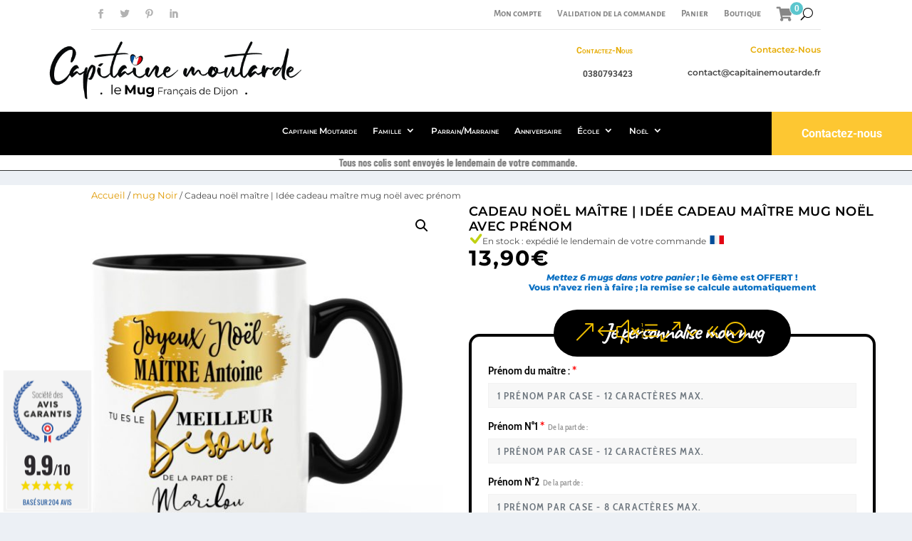

--- FILE ---
content_type: text/html; charset=UTF-8
request_url: https://www.capitainemoutarde.fr/produit/cadeau-noel-maitre-idee-cadeau-maitre-mug-noel-avec-prenom/
body_size: 54048
content:
<!DOCTYPE html>
<html lang="fr-FR">
<head>
	<meta charset="UTF-8" />
			
	<meta http-equiv="X-UA-Compatible" content="IE=edge">
	<link rel="pingback" href="https://www.capitainemoutarde.fr/xmlrpc.php" />

		<!--[if lt IE 9]>
	<script src="https://www.capitainemoutarde.fr/wp-content/themes/Extra/scripts/ext/html5.js" type="text/javascript"></script>
	<![endif]-->

	<script type="text/javascript">
		document.documentElement.className = 'js';
	</script>
	
	<link rel="preconnect" href="https://fonts.gstatic.com" crossorigin /><style id="et-builder-googlefonts-cached-inline">/* Original: https://fonts.googleapis.com/css?family=Montserrat:100,100italic,200,200italic,300,300italic,regular,italic,500,500italic,600,600italic,700,700italic,800,800italic,900,900italic|Khand:300,regular,500,600,700|Yanone+Kaffeesatz:200,300,regular,500,600,700|Alegreya+Sans+SC:100,100italic,300,300italic,regular,italic,500,500italic,700,700italic,800,800italic,900,900italic|Roboto:100,100italic,300,300italic,regular,italic,500,500italic,700,700italic,900,900italic|Lato:100,100italic,300,300italic,regular,italic,700,700italic,900,900italic|Barlow+Condensed:100,100italic,200,200italic,300,300italic,regular,italic,500,500italic,600,600italic,700,700italic,800,800italic,900,900italic|Raleway:100,200,300,regular,500,600,700,800,900,100italic,200italic,300italic,italic,500italic,600italic,700italic,800italic,900italic|Caveat:regular,500,600,700|Cabin+Condensed:regular,500,600,700|Patua+One:regular|PT+Sans:regular,italic,700,700italic|Rubik:300,regular,500,600,700,800,900,300italic,italic,500italic,600italic,700italic,800italic,900italic&#038;subset=cyrillic,cyrillic-ext,latin,latin-ext,vietnamese,devanagari,greek,greek-ext,hebrew&#038;display=swap *//* User Agent: Mozilla/5.0 (Unknown; Linux x86_64) AppleWebKit/538.1 (KHTML, like Gecko) Safari/538.1 Daum/4.1 */@font-face {font-family: 'Alegreya Sans SC';font-style: italic;font-weight: 100;font-display: swap;src: url(https://fonts.gstatic.com/s/alegreyasanssc/v24/mtGl4-RGJqfMvt7P8FUr0Q1j-Hf1BkxdlgRB.ttf) format('truetype');}@font-face {font-family: 'Alegreya Sans SC';font-style: italic;font-weight: 300;font-display: swap;src: url(https://fonts.gstatic.com/s/alegreyasanssc/v24/mtGk4-RGJqfMvt7P8FUr0Q1j-Hf1BkxdXiZhNQ.ttf) format('truetype');}@font-face {font-family: 'Alegreya Sans SC';font-style: italic;font-weight: 400;font-display: swap;src: url(https://fonts.gstatic.com/s/alegreyasanssc/v24/mtGn4-RGJqfMvt7P8FUr0Q1j-Hf1Bkxl8g.ttf) format('truetype');}@font-face {font-family: 'Alegreya Sans SC';font-style: italic;font-weight: 500;font-display: swap;src: url(https://fonts.gstatic.com/s/alegreyasanssc/v24/mtGk4-RGJqfMvt7P8FUr0Q1j-Hf1BkxdBidhNQ.ttf) format('truetype');}@font-face {font-family: 'Alegreya Sans SC';font-style: italic;font-weight: 700;font-display: swap;src: url(https://fonts.gstatic.com/s/alegreyasanssc/v24/mtGk4-RGJqfMvt7P8FUr0Q1j-Hf1BkxdTiFhNQ.ttf) format('truetype');}@font-face {font-family: 'Alegreya Sans SC';font-style: italic;font-weight: 800;font-display: swap;src: url(https://fonts.gstatic.com/s/alegreyasanssc/v24/mtGk4-RGJqfMvt7P8FUr0Q1j-Hf1BkxdUiJhNQ.ttf) format('truetype');}@font-face {font-family: 'Alegreya Sans SC';font-style: italic;font-weight: 900;font-display: swap;src: url(https://fonts.gstatic.com/s/alegreyasanssc/v24/mtGk4-RGJqfMvt7P8FUr0Q1j-Hf1BkxddiNhNQ.ttf) format('truetype');}@font-face {font-family: 'Alegreya Sans SC';font-style: normal;font-weight: 100;font-display: swap;src: url(https://fonts.gstatic.com/s/alegreyasanssc/v24/mtGn4-RGJqfMvt7P8FUr0Q1j-Hf1Dipl8g.ttf) format('truetype');}@font-face {font-family: 'Alegreya Sans SC';font-style: normal;font-weight: 300;font-display: swap;src: url(https://fonts.gstatic.com/s/alegreyasanssc/v24/mtGm4-RGJqfMvt7P8FUr0Q1j-Hf1DuJH0iQ.ttf) format('truetype');}@font-face {font-family: 'Alegreya Sans SC';font-style: normal;font-weight: 400;font-display: swap;src: url(https://fonts.gstatic.com/s/alegreyasanssc/v24/mtGh4-RGJqfMvt7P8FUr0Q1j-Hf1Nk4.ttf) format('truetype');}@font-face {font-family: 'Alegreya Sans SC';font-style: normal;font-weight: 500;font-display: swap;src: url(https://fonts.gstatic.com/s/alegreyasanssc/v24/mtGm4-RGJqfMvt7P8FUr0Q1j-Hf1DrpG0iQ.ttf) format('truetype');}@font-face {font-family: 'Alegreya Sans SC';font-style: normal;font-weight: 700;font-display: swap;src: url(https://fonts.gstatic.com/s/alegreyasanssc/v24/mtGm4-RGJqfMvt7P8FUr0Q1j-Hf1DvJA0iQ.ttf) format('truetype');}@font-face {font-family: 'Alegreya Sans SC';font-style: normal;font-weight: 800;font-display: swap;src: url(https://fonts.gstatic.com/s/alegreyasanssc/v24/mtGm4-RGJqfMvt7P8FUr0Q1j-Hf1Du5D0iQ.ttf) format('truetype');}@font-face {font-family: 'Alegreya Sans SC';font-style: normal;font-weight: 900;font-display: swap;src: url(https://fonts.gstatic.com/s/alegreyasanssc/v24/mtGm4-RGJqfMvt7P8FUr0Q1j-Hf1DspC0iQ.ttf) format('truetype');}@font-face {font-family: 'Barlow Condensed';font-style: italic;font-weight: 100;font-display: swap;src: url(https://fonts.gstatic.com/s/barlowcondensed/v13/HTxzL3I-JCGChYJ8VI-L6OO_au7B6xTru1H2.ttf) format('truetype');}@font-face {font-family: 'Barlow Condensed';font-style: italic;font-weight: 200;font-display: swap;src: url(https://fonts.gstatic.com/s/barlowcondensed/v13/HTxyL3I-JCGChYJ8VI-L6OO_au7B6xTrF3DWvA.ttf) format('truetype');}@font-face {font-family: 'Barlow Condensed';font-style: italic;font-weight: 300;font-display: swap;src: url(https://fonts.gstatic.com/s/barlowcondensed/v13/HTxyL3I-JCGChYJ8VI-L6OO_au7B6xTrc3PWvA.ttf) format('truetype');}@font-face {font-family: 'Barlow Condensed';font-style: italic;font-weight: 400;font-display: swap;src: url(https://fonts.gstatic.com/s/barlowcondensed/v13/HTxxL3I-JCGChYJ8VI-L6OO_au7B6xTT3w.ttf) format('truetype');}@font-face {font-family: 'Barlow Condensed';font-style: italic;font-weight: 500;font-display: swap;src: url(https://fonts.gstatic.com/s/barlowcondensed/v13/HTxyL3I-JCGChYJ8VI-L6OO_au7B6xTrK3LWvA.ttf) format('truetype');}@font-face {font-family: 'Barlow Condensed';font-style: italic;font-weight: 600;font-display: swap;src: url(https://fonts.gstatic.com/s/barlowcondensed/v13/HTxyL3I-JCGChYJ8VI-L6OO_au7B6xTrB3XWvA.ttf) format('truetype');}@font-face {font-family: 'Barlow Condensed';font-style: italic;font-weight: 700;font-display: swap;src: url(https://fonts.gstatic.com/s/barlowcondensed/v13/HTxyL3I-JCGChYJ8VI-L6OO_au7B6xTrY3TWvA.ttf) format('truetype');}@font-face {font-family: 'Barlow Condensed';font-style: italic;font-weight: 800;font-display: swap;src: url(https://fonts.gstatic.com/s/barlowcondensed/v13/HTxyL3I-JCGChYJ8VI-L6OO_au7B6xTrf3fWvA.ttf) format('truetype');}@font-face {font-family: 'Barlow Condensed';font-style: italic;font-weight: 900;font-display: swap;src: url(https://fonts.gstatic.com/s/barlowcondensed/v13/HTxyL3I-JCGChYJ8VI-L6OO_au7B6xTrW3bWvA.ttf) format('truetype');}@font-face {font-family: 'Barlow Condensed';font-style: normal;font-weight: 100;font-display: swap;src: url(https://fonts.gstatic.com/s/barlowcondensed/v13/HTxxL3I-JCGChYJ8VI-L6OO_au7B43LT3w.ttf) format('truetype');}@font-face {font-family: 'Barlow Condensed';font-style: normal;font-weight: 200;font-display: swap;src: url(https://fonts.gstatic.com/s/barlowcondensed/v13/HTxwL3I-JCGChYJ8VI-L6OO_au7B497y_3E.ttf) format('truetype');}@font-face {font-family: 'Barlow Condensed';font-style: normal;font-weight: 300;font-display: swap;src: url(https://fonts.gstatic.com/s/barlowcondensed/v13/HTxwL3I-JCGChYJ8VI-L6OO_au7B47rx_3E.ttf) format('truetype');}@font-face {font-family: 'Barlow Condensed';font-style: normal;font-weight: 400;font-display: swap;src: url(https://fonts.gstatic.com/s/barlowcondensed/v13/HTx3L3I-JCGChYJ8VI-L6OO_au7B2xY.ttf) format('truetype');}@font-face {font-family: 'Barlow Condensed';font-style: normal;font-weight: 500;font-display: swap;src: url(https://fonts.gstatic.com/s/barlowcondensed/v13/HTxwL3I-JCGChYJ8VI-L6OO_au7B4-Lw_3E.ttf) format('truetype');}@font-face {font-family: 'Barlow Condensed';font-style: normal;font-weight: 600;font-display: swap;src: url(https://fonts.gstatic.com/s/barlowcondensed/v13/HTxwL3I-JCGChYJ8VI-L6OO_au7B4873_3E.ttf) format('truetype');}@font-face {font-family: 'Barlow Condensed';font-style: normal;font-weight: 700;font-display: swap;src: url(https://fonts.gstatic.com/s/barlowcondensed/v13/HTxwL3I-JCGChYJ8VI-L6OO_au7B46r2_3E.ttf) format('truetype');}@font-face {font-family: 'Barlow Condensed';font-style: normal;font-weight: 800;font-display: swap;src: url(https://fonts.gstatic.com/s/barlowcondensed/v13/HTxwL3I-JCGChYJ8VI-L6OO_au7B47b1_3E.ttf) format('truetype');}@font-face {font-family: 'Barlow Condensed';font-style: normal;font-weight: 900;font-display: swap;src: url(https://fonts.gstatic.com/s/barlowcondensed/v13/HTxwL3I-JCGChYJ8VI-L6OO_au7B45L0_3E.ttf) format('truetype');}@font-face {font-family: 'Cabin Condensed';font-style: normal;font-weight: 400;font-display: swap;src: url(https://fonts.gstatic.com/s/cabincondensed/v21/nwpMtK6mNhBK2err_hqkYhHRqmwaYA.ttf) format('truetype');}@font-face {font-family: 'Cabin Condensed';font-style: normal;font-weight: 500;font-display: swap;src: url(https://fonts.gstatic.com/s/cabincondensed/v21/nwpJtK6mNhBK2err_hqkYhHRqmwilMH97A.ttf) format('truetype');}@font-face {font-family: 'Cabin Condensed';font-style: normal;font-weight: 600;font-display: swap;src: url(https://fonts.gstatic.com/s/cabincondensed/v21/nwpJtK6mNhBK2err_hqkYhHRqmwiuMb97A.ttf) format('truetype');}@font-face {font-family: 'Cabin Condensed';font-style: normal;font-weight: 700;font-display: swap;src: url(https://fonts.gstatic.com/s/cabincondensed/v21/nwpJtK6mNhBK2err_hqkYhHRqmwi3Mf97A.ttf) format('truetype');}@font-face {font-family: 'Caveat';font-style: normal;font-weight: 400;font-display: swap;src: url(https://fonts.gstatic.com/s/caveat/v23/WnznHAc5bAfYB2QRah7pcpNvOx-pjfJ9SII.ttf) format('truetype');}@font-face {font-family: 'Caveat';font-style: normal;font-weight: 500;font-display: swap;src: url(https://fonts.gstatic.com/s/caveat/v23/WnznHAc5bAfYB2QRah7pcpNvOx-pjcB9SII.ttf) format('truetype');}@font-face {font-family: 'Caveat';font-style: normal;font-weight: 600;font-display: swap;src: url(https://fonts.gstatic.com/s/caveat/v23/WnznHAc5bAfYB2QRah7pcpNvOx-pjSx6SII.ttf) format('truetype');}@font-face {font-family: 'Caveat';font-style: normal;font-weight: 700;font-display: swap;src: url(https://fonts.gstatic.com/s/caveat/v23/WnznHAc5bAfYB2QRah7pcpNvOx-pjRV6SII.ttf) format('truetype');}@font-face {font-family: 'Khand';font-style: normal;font-weight: 300;font-display: swap;src: url(https://fonts.gstatic.com/s/khand/v22/TwMN-IINQlQQ0bL5cFE3.ttf) format('truetype');}@font-face {font-family: 'Khand';font-style: normal;font-weight: 400;font-display: swap;src: url(https://fonts.gstatic.com/s/khand/v22/TwMA-IINQlQQ0YpV.ttf) format('truetype');}@font-face {font-family: 'Khand';font-style: normal;font-weight: 500;font-display: swap;src: url(https://fonts.gstatic.com/s/khand/v22/TwMN-IINQlQQ0bKhcVE3.ttf) format('truetype');}@font-face {font-family: 'Khand';font-style: normal;font-weight: 600;font-display: swap;src: url(https://fonts.gstatic.com/s/khand/v22/TwMN-IINQlQQ0bKNdlE3.ttf) format('truetype');}@font-face {font-family: 'Khand';font-style: normal;font-weight: 700;font-display: swap;src: url(https://fonts.gstatic.com/s/khand/v22/TwMN-IINQlQQ0bLpd1E3.ttf) format('truetype');}@font-face {font-family: 'Lato';font-style: italic;font-weight: 100;font-display: swap;src: url(https://fonts.gstatic.com/s/lato/v25/S6u-w4BMUTPHjxsIPy-v.ttf) format('truetype');}@font-face {font-family: 'Lato';font-style: italic;font-weight: 300;font-display: swap;src: url(https://fonts.gstatic.com/s/lato/v25/S6u_w4BMUTPHjxsI9w2PHA.ttf) format('truetype');}@font-face {font-family: 'Lato';font-style: italic;font-weight: 400;font-display: swap;src: url(https://fonts.gstatic.com/s/lato/v25/S6u8w4BMUTPHjxswWw.ttf) format('truetype');}@font-face {font-family: 'Lato';font-style: italic;font-weight: 700;font-display: swap;src: url(https://fonts.gstatic.com/s/lato/v25/S6u_w4BMUTPHjxsI5wqPHA.ttf) format('truetype');}@font-face {font-family: 'Lato';font-style: italic;font-weight: 900;font-display: swap;src: url(https://fonts.gstatic.com/s/lato/v25/S6u_w4BMUTPHjxsI3wiPHA.ttf) format('truetype');}@font-face {font-family: 'Lato';font-style: normal;font-weight: 100;font-display: swap;src: url(https://fonts.gstatic.com/s/lato/v25/S6u8w4BMUTPHh30wWw.ttf) format('truetype');}@font-face {font-family: 'Lato';font-style: normal;font-weight: 300;font-display: swap;src: url(https://fonts.gstatic.com/s/lato/v25/S6u9w4BMUTPHh7USew8.ttf) format('truetype');}@font-face {font-family: 'Lato';font-style: normal;font-weight: 400;font-display: swap;src: url(https://fonts.gstatic.com/s/lato/v25/S6uyw4BMUTPHvxk.ttf) format('truetype');}@font-face {font-family: 'Lato';font-style: normal;font-weight: 700;font-display: swap;src: url(https://fonts.gstatic.com/s/lato/v25/S6u9w4BMUTPHh6UVew8.ttf) format('truetype');}@font-face {font-family: 'Lato';font-style: normal;font-weight: 900;font-display: swap;src: url(https://fonts.gstatic.com/s/lato/v25/S6u9w4BMUTPHh50Xew8.ttf) format('truetype');}@font-face {font-family: 'Montserrat';font-style: italic;font-weight: 100;font-display: swap;src: url(https://fonts.gstatic.com/s/montserrat/v31/JTUFjIg1_i6t8kCHKm459Wx7xQYXK0vOoz6jq6R8aX8.ttf) format('truetype');}@font-face {font-family: 'Montserrat';font-style: italic;font-weight: 200;font-display: swap;src: url(https://fonts.gstatic.com/s/montserrat/v31/JTUFjIg1_i6t8kCHKm459Wx7xQYXK0vOoz6jqyR9aX8.ttf) format('truetype');}@font-face {font-family: 'Montserrat';font-style: italic;font-weight: 300;font-display: swap;src: url(https://fonts.gstatic.com/s/montserrat/v31/JTUFjIg1_i6t8kCHKm459Wx7xQYXK0vOoz6jq_p9aX8.ttf) format('truetype');}@font-face {font-family: 'Montserrat';font-style: italic;font-weight: 400;font-display: swap;src: url(https://fonts.gstatic.com/s/montserrat/v31/JTUFjIg1_i6t8kCHKm459Wx7xQYXK0vOoz6jq6R9aX8.ttf) format('truetype');}@font-face {font-family: 'Montserrat';font-style: italic;font-weight: 500;font-display: swap;src: url(https://fonts.gstatic.com/s/montserrat/v31/JTUFjIg1_i6t8kCHKm459Wx7xQYXK0vOoz6jq5Z9aX8.ttf) format('truetype');}@font-face {font-family: 'Montserrat';font-style: italic;font-weight: 600;font-display: swap;src: url(https://fonts.gstatic.com/s/montserrat/v31/JTUFjIg1_i6t8kCHKm459Wx7xQYXK0vOoz6jq3p6aX8.ttf) format('truetype');}@font-face {font-family: 'Montserrat';font-style: italic;font-weight: 700;font-display: swap;src: url(https://fonts.gstatic.com/s/montserrat/v31/JTUFjIg1_i6t8kCHKm459Wx7xQYXK0vOoz6jq0N6aX8.ttf) format('truetype');}@font-face {font-family: 'Montserrat';font-style: italic;font-weight: 800;font-display: swap;src: url(https://fonts.gstatic.com/s/montserrat/v31/JTUFjIg1_i6t8kCHKm459Wx7xQYXK0vOoz6jqyR6aX8.ttf) format('truetype');}@font-face {font-family: 'Montserrat';font-style: italic;font-weight: 900;font-display: swap;src: url(https://fonts.gstatic.com/s/montserrat/v31/JTUFjIg1_i6t8kCHKm459Wx7xQYXK0vOoz6jqw16aX8.ttf) format('truetype');}@font-face {font-family: 'Montserrat';font-style: normal;font-weight: 100;font-display: swap;src: url(https://fonts.gstatic.com/s/montserrat/v31/JTUHjIg1_i6t8kCHKm4532VJOt5-QNFgpCtr6Uw-.ttf) format('truetype');}@font-face {font-family: 'Montserrat';font-style: normal;font-weight: 200;font-display: swap;src: url(https://fonts.gstatic.com/s/montserrat/v31/JTUHjIg1_i6t8kCHKm4532VJOt5-QNFgpCvr6Ew-.ttf) format('truetype');}@font-face {font-family: 'Montserrat';font-style: normal;font-weight: 300;font-display: swap;src: url(https://fonts.gstatic.com/s/montserrat/v31/JTUHjIg1_i6t8kCHKm4532VJOt5-QNFgpCs16Ew-.ttf) format('truetype');}@font-face {font-family: 'Montserrat';font-style: normal;font-weight: 400;font-display: swap;src: url(https://fonts.gstatic.com/s/montserrat/v31/JTUHjIg1_i6t8kCHKm4532VJOt5-QNFgpCtr6Ew-.ttf) format('truetype');}@font-face {font-family: 'Montserrat';font-style: normal;font-weight: 500;font-display: swap;src: url(https://fonts.gstatic.com/s/montserrat/v31/JTUHjIg1_i6t8kCHKm4532VJOt5-QNFgpCtZ6Ew-.ttf) format('truetype');}@font-face {font-family: 'Montserrat';font-style: normal;font-weight: 600;font-display: swap;src: url(https://fonts.gstatic.com/s/montserrat/v31/JTUHjIg1_i6t8kCHKm4532VJOt5-QNFgpCu170w-.ttf) format('truetype');}@font-face {font-family: 'Montserrat';font-style: normal;font-weight: 700;font-display: swap;src: url(https://fonts.gstatic.com/s/montserrat/v31/JTUHjIg1_i6t8kCHKm4532VJOt5-QNFgpCuM70w-.ttf) format('truetype');}@font-face {font-family: 'Montserrat';font-style: normal;font-weight: 800;font-display: swap;src: url(https://fonts.gstatic.com/s/montserrat/v31/JTUHjIg1_i6t8kCHKm4532VJOt5-QNFgpCvr70w-.ttf) format('truetype');}@font-face {font-family: 'Montserrat';font-style: normal;font-weight: 900;font-display: swap;src: url(https://fonts.gstatic.com/s/montserrat/v31/JTUHjIg1_i6t8kCHKm4532VJOt5-QNFgpCvC70w-.ttf) format('truetype');}@font-face {font-family: 'PT Sans';font-style: italic;font-weight: 400;font-display: swap;src: url(https://fonts.gstatic.com/s/ptsans/v18/jizYRExUiTo99u79D0eEwA.ttf) format('truetype');}@font-face {font-family: 'PT Sans';font-style: italic;font-weight: 700;font-display: swap;src: url(https://fonts.gstatic.com/s/ptsans/v18/jizdRExUiTo99u79D0e8fOytKA.ttf) format('truetype');}@font-face {font-family: 'PT Sans';font-style: normal;font-weight: 400;font-display: swap;src: url(https://fonts.gstatic.com/s/ptsans/v18/jizaRExUiTo99u79P0U.ttf) format('truetype');}@font-face {font-family: 'PT Sans';font-style: normal;font-weight: 700;font-display: swap;src: url(https://fonts.gstatic.com/s/ptsans/v18/jizfRExUiTo99u79B_mh4Ok.ttf) format('truetype');}@font-face {font-family: 'Patua One';font-style: normal;font-weight: 400;font-display: swap;src: url(https://fonts.gstatic.com/s/patuaone/v22/ZXuke1cDvLCKLDcimxBI5A.ttf) format('truetype');}@font-face {font-family: 'Raleway';font-style: italic;font-weight: 100;font-display: swap;src: url(https://fonts.gstatic.com/s/raleway/v37/1Pt_g8zYS_SKggPNyCgSQamb1W0lwk4S4WjNPrQ.ttf) format('truetype');}@font-face {font-family: 'Raleway';font-style: italic;font-weight: 200;font-display: swap;src: url(https://fonts.gstatic.com/s/raleway/v37/1Pt_g8zYS_SKggPNyCgSQamb1W0lwk4S4ejMPrQ.ttf) format('truetype');}@font-face {font-family: 'Raleway';font-style: italic;font-weight: 300;font-display: swap;src: url(https://fonts.gstatic.com/s/raleway/v37/1Pt_g8zYS_SKggPNyCgSQamb1W0lwk4S4TbMPrQ.ttf) format('truetype');}@font-face {font-family: 'Raleway';font-style: italic;font-weight: 400;font-display: swap;src: url(https://fonts.gstatic.com/s/raleway/v37/1Pt_g8zYS_SKggPNyCgSQamb1W0lwk4S4WjMPrQ.ttf) format('truetype');}@font-face {font-family: 'Raleway';font-style: italic;font-weight: 500;font-display: swap;src: url(https://fonts.gstatic.com/s/raleway/v37/1Pt_g8zYS_SKggPNyCgSQamb1W0lwk4S4VrMPrQ.ttf) format('truetype');}@font-face {font-family: 'Raleway';font-style: italic;font-weight: 600;font-display: swap;src: url(https://fonts.gstatic.com/s/raleway/v37/1Pt_g8zYS_SKggPNyCgSQamb1W0lwk4S4bbLPrQ.ttf) format('truetype');}@font-face {font-family: 'Raleway';font-style: italic;font-weight: 700;font-display: swap;src: url(https://fonts.gstatic.com/s/raleway/v37/1Pt_g8zYS_SKggPNyCgSQamb1W0lwk4S4Y_LPrQ.ttf) format('truetype');}@font-face {font-family: 'Raleway';font-style: italic;font-weight: 800;font-display: swap;src: url(https://fonts.gstatic.com/s/raleway/v37/1Pt_g8zYS_SKggPNyCgSQamb1W0lwk4S4ejLPrQ.ttf) format('truetype');}@font-face {font-family: 'Raleway';font-style: italic;font-weight: 900;font-display: swap;src: url(https://fonts.gstatic.com/s/raleway/v37/1Pt_g8zYS_SKggPNyCgSQamb1W0lwk4S4cHLPrQ.ttf) format('truetype');}@font-face {font-family: 'Raleway';font-style: normal;font-weight: 100;font-display: swap;src: url(https://fonts.gstatic.com/s/raleway/v37/1Ptxg8zYS_SKggPN4iEgvnHyvveLxVvao4CP.ttf) format('truetype');}@font-face {font-family: 'Raleway';font-style: normal;font-weight: 200;font-display: swap;src: url(https://fonts.gstatic.com/s/raleway/v37/1Ptxg8zYS_SKggPN4iEgvnHyvveLxVtaooCP.ttf) format('truetype');}@font-face {font-family: 'Raleway';font-style: normal;font-weight: 300;font-display: swap;src: url(https://fonts.gstatic.com/s/raleway/v37/1Ptxg8zYS_SKggPN4iEgvnHyvveLxVuEooCP.ttf) format('truetype');}@font-face {font-family: 'Raleway';font-style: normal;font-weight: 400;font-display: swap;src: url(https://fonts.gstatic.com/s/raleway/v37/1Ptxg8zYS_SKggPN4iEgvnHyvveLxVvaooCP.ttf) format('truetype');}@font-face {font-family: 'Raleway';font-style: normal;font-weight: 500;font-display: swap;src: url(https://fonts.gstatic.com/s/raleway/v37/1Ptxg8zYS_SKggPN4iEgvnHyvveLxVvoooCP.ttf) format('truetype');}@font-face {font-family: 'Raleway';font-style: normal;font-weight: 600;font-display: swap;src: url(https://fonts.gstatic.com/s/raleway/v37/1Ptxg8zYS_SKggPN4iEgvnHyvveLxVsEpYCP.ttf) format('truetype');}@font-face {font-family: 'Raleway';font-style: normal;font-weight: 700;font-display: swap;src: url(https://fonts.gstatic.com/s/raleway/v37/1Ptxg8zYS_SKggPN4iEgvnHyvveLxVs9pYCP.ttf) format('truetype');}@font-face {font-family: 'Raleway';font-style: normal;font-weight: 800;font-display: swap;src: url(https://fonts.gstatic.com/s/raleway/v37/1Ptxg8zYS_SKggPN4iEgvnHyvveLxVtapYCP.ttf) format('truetype');}@font-face {font-family: 'Raleway';font-style: normal;font-weight: 900;font-display: swap;src: url(https://fonts.gstatic.com/s/raleway/v37/1Ptxg8zYS_SKggPN4iEgvnHyvveLxVtzpYCP.ttf) format('truetype');}@font-face {font-family: 'Roboto';font-style: italic;font-weight: 100;font-stretch: normal;font-display: swap;src: url(https://fonts.gstatic.com/s/roboto/v50/KFOKCnqEu92Fr1Mu53ZEC9_Vu3r1gIhOszmOClHrs6ljXfMMLoHRiA8.ttf) format('truetype');}@font-face {font-family: 'Roboto';font-style: italic;font-weight: 300;font-stretch: normal;font-display: swap;src: url(https://fonts.gstatic.com/s/roboto/v50/KFOKCnqEu92Fr1Mu53ZEC9_Vu3r1gIhOszmOClHrs6ljXfMMLt_QiA8.ttf) format('truetype');}@font-face {font-family: 'Roboto';font-style: italic;font-weight: 400;font-stretch: normal;font-display: swap;src: url(https://fonts.gstatic.com/s/roboto/v50/KFOKCnqEu92Fr1Mu53ZEC9_Vu3r1gIhOszmOClHrs6ljXfMMLoHQiA8.ttf) format('truetype');}@font-face {font-family: 'Roboto';font-style: italic;font-weight: 500;font-stretch: normal;font-display: swap;src: url(https://fonts.gstatic.com/s/roboto/v50/KFOKCnqEu92Fr1Mu53ZEC9_Vu3r1gIhOszmOClHrs6ljXfMMLrPQiA8.ttf) format('truetype');}@font-face {font-family: 'Roboto';font-style: italic;font-weight: 700;font-stretch: normal;font-display: swap;src: url(https://fonts.gstatic.com/s/roboto/v50/KFOKCnqEu92Fr1Mu53ZEC9_Vu3r1gIhOszmOClHrs6ljXfMMLmbXiA8.ttf) format('truetype');}@font-face {font-family: 'Roboto';font-style: italic;font-weight: 900;font-stretch: normal;font-display: swap;src: url(https://fonts.gstatic.com/s/roboto/v50/KFOKCnqEu92Fr1Mu53ZEC9_Vu3r1gIhOszmOClHrs6ljXfMMLijXiA8.ttf) format('truetype');}@font-face {font-family: 'Roboto';font-style: normal;font-weight: 100;font-stretch: normal;font-display: swap;src: url(https://fonts.gstatic.com/s/roboto/v50/KFOMCnqEu92Fr1ME7kSn66aGLdTylUAMQXC89YmC2DPNWubEbGmT.ttf) format('truetype');}@font-face {font-family: 'Roboto';font-style: normal;font-weight: 300;font-stretch: normal;font-display: swap;src: url(https://fonts.gstatic.com/s/roboto/v50/KFOMCnqEu92Fr1ME7kSn66aGLdTylUAMQXC89YmC2DPNWuaabWmT.ttf) format('truetype');}@font-face {font-family: 'Roboto';font-style: normal;font-weight: 400;font-stretch: normal;font-display: swap;src: url(https://fonts.gstatic.com/s/roboto/v50/KFOMCnqEu92Fr1ME7kSn66aGLdTylUAMQXC89YmC2DPNWubEbWmT.ttf) format('truetype');}@font-face {font-family: 'Roboto';font-style: normal;font-weight: 500;font-stretch: normal;font-display: swap;src: url(https://fonts.gstatic.com/s/roboto/v50/KFOMCnqEu92Fr1ME7kSn66aGLdTylUAMQXC89YmC2DPNWub2bWmT.ttf) format('truetype');}@font-face {font-family: 'Roboto';font-style: normal;font-weight: 700;font-stretch: normal;font-display: swap;src: url(https://fonts.gstatic.com/s/roboto/v50/KFOMCnqEu92Fr1ME7kSn66aGLdTylUAMQXC89YmC2DPNWuYjammT.ttf) format('truetype');}@font-face {font-family: 'Roboto';font-style: normal;font-weight: 900;font-stretch: normal;font-display: swap;src: url(https://fonts.gstatic.com/s/roboto/v50/KFOMCnqEu92Fr1ME7kSn66aGLdTylUAMQXC89YmC2DPNWuZtammT.ttf) format('truetype');}@font-face {font-family: 'Rubik';font-style: italic;font-weight: 300;font-display: swap;src: url(https://fonts.gstatic.com/s/rubik/v31/iJWbBXyIfDnIV7nEt3KSJbVDV49rz8sDE0Uw.ttf) format('truetype');}@font-face {font-family: 'Rubik';font-style: italic;font-weight: 400;font-display: swap;src: url(https://fonts.gstatic.com/s/rubik/v31/iJWbBXyIfDnIV7nEt3KSJbVDV49rz8tdE0Uw.ttf) format('truetype');}@font-face {font-family: 'Rubik';font-style: italic;font-weight: 500;font-display: swap;src: url(https://fonts.gstatic.com/s/rubik/v31/iJWbBXyIfDnIV7nEt3KSJbVDV49rz8tvE0Uw.ttf) format('truetype');}@font-face {font-family: 'Rubik';font-style: italic;font-weight: 600;font-display: swap;src: url(https://fonts.gstatic.com/s/rubik/v31/iJWbBXyIfDnIV7nEt3KSJbVDV49rz8uDFEUw.ttf) format('truetype');}@font-face {font-family: 'Rubik';font-style: italic;font-weight: 700;font-display: swap;src: url(https://fonts.gstatic.com/s/rubik/v31/iJWbBXyIfDnIV7nEt3KSJbVDV49rz8u6FEUw.ttf) format('truetype');}@font-face {font-family: 'Rubik';font-style: italic;font-weight: 800;font-display: swap;src: url(https://fonts.gstatic.com/s/rubik/v31/iJWbBXyIfDnIV7nEt3KSJbVDV49rz8vdFEUw.ttf) format('truetype');}@font-face {font-family: 'Rubik';font-style: italic;font-weight: 900;font-display: swap;src: url(https://fonts.gstatic.com/s/rubik/v31/iJWbBXyIfDnIV7nEt3KSJbVDV49rz8v0FEUw.ttf) format('truetype');}@font-face {font-family: 'Rubik';font-style: normal;font-weight: 300;font-display: swap;src: url(https://fonts.gstatic.com/s/rubik/v31/iJWZBXyIfDnIV5PNhY1KTN7Z-Yh-WYi1UA.ttf) format('truetype');}@font-face {font-family: 'Rubik';font-style: normal;font-weight: 400;font-display: swap;src: url(https://fonts.gstatic.com/s/rubik/v31/iJWZBXyIfDnIV5PNhY1KTN7Z-Yh-B4i1UA.ttf) format('truetype');}@font-face {font-family: 'Rubik';font-style: normal;font-weight: 500;font-display: swap;src: url(https://fonts.gstatic.com/s/rubik/v31/iJWZBXyIfDnIV5PNhY1KTN7Z-Yh-NYi1UA.ttf) format('truetype');}@font-face {font-family: 'Rubik';font-style: normal;font-weight: 600;font-display: swap;src: url(https://fonts.gstatic.com/s/rubik/v31/iJWZBXyIfDnIV5PNhY1KTN7Z-Yh-2Y-1UA.ttf) format('truetype');}@font-face {font-family: 'Rubik';font-style: normal;font-weight: 700;font-display: swap;src: url(https://fonts.gstatic.com/s/rubik/v31/iJWZBXyIfDnIV5PNhY1KTN7Z-Yh-4I-1UA.ttf) format('truetype');}@font-face {font-family: 'Rubik';font-style: normal;font-weight: 800;font-display: swap;src: url(https://fonts.gstatic.com/s/rubik/v31/iJWZBXyIfDnIV5PNhY1KTN7Z-Yh-h4-1UA.ttf) format('truetype');}@font-face {font-family: 'Rubik';font-style: normal;font-weight: 900;font-display: swap;src: url(https://fonts.gstatic.com/s/rubik/v31/iJWZBXyIfDnIV5PNhY1KTN7Z-Yh-ro-1UA.ttf) format('truetype');}@font-face {font-family: 'Yanone Kaffeesatz';font-style: normal;font-weight: 200;font-display: swap;src: url(https://fonts.gstatic.com/s/yanonekaffeesatz/v32/3y9I6aknfjLm_3lMKjiMgmUUYBs04aUXNxt9gW2LIftodtWpcA.ttf) format('truetype');}@font-face {font-family: 'Yanone Kaffeesatz';font-style: normal;font-weight: 300;font-display: swap;src: url(https://fonts.gstatic.com/s/yanonekaffeesatz/v32/3y9I6aknfjLm_3lMKjiMgmUUYBs04aUXNxt9gW2LIftoqNWpcA.ttf) format('truetype');}@font-face {font-family: 'Yanone Kaffeesatz';font-style: normal;font-weight: 400;font-display: swap;src: url(https://fonts.gstatic.com/s/yanonekaffeesatz/v32/3y9I6aknfjLm_3lMKjiMgmUUYBs04aUXNxt9gW2LIfto9tWpcA.ttf) format('truetype');}@font-face {font-family: 'Yanone Kaffeesatz';font-style: normal;font-weight: 500;font-display: swap;src: url(https://fonts.gstatic.com/s/yanonekaffeesatz/v32/3y9I6aknfjLm_3lMKjiMgmUUYBs04aUXNxt9gW2LIftoxNWpcA.ttf) format('truetype');}@font-face {font-family: 'Yanone Kaffeesatz';font-style: normal;font-weight: 600;font-display: swap;src: url(https://fonts.gstatic.com/s/yanonekaffeesatz/v32/3y9I6aknfjLm_3lMKjiMgmUUYBs04aUXNxt9gW2LIftoKNKpcA.ttf) format('truetype');}@font-face {font-family: 'Yanone Kaffeesatz';font-style: normal;font-weight: 700;font-display: swap;src: url(https://fonts.gstatic.com/s/yanonekaffeesatz/v32/3y9I6aknfjLm_3lMKjiMgmUUYBs04aUXNxt9gW2LIftoEdKpcA.ttf) format('truetype');}/* User Agent: Mozilla/5.0 (Windows NT 6.1; WOW64; rv:27.0) Gecko/20100101 Firefox/27.0 */@font-face {font-family: 'Alegreya Sans SC';font-style: italic;font-weight: 100;font-display: swap;src: url(https://fonts.gstatic.com/l/font?kit=mtGl4-RGJqfMvt7P8FUr0Q1j-Hf1BkxdlgRC&skey=8582eb3998947588&v=v24) format('woff');}@font-face {font-family: 'Alegreya Sans SC';font-style: italic;font-weight: 300;font-display: swap;src: url(https://fonts.gstatic.com/l/font?kit=mtGk4-RGJqfMvt7P8FUr0Q1j-Hf1BkxdXiZhNg&skey=f145284eac56c3f9&v=v24) format('woff');}@font-face {font-family: 'Alegreya Sans SC';font-style: italic;font-weight: 400;font-display: swap;src: url(https://fonts.gstatic.com/l/font?kit=mtGn4-RGJqfMvt7P8FUr0Q1j-Hf1Bkxl8Q&skey=d45b3e8ce89552af&v=v24) format('woff');}@font-face {font-family: 'Alegreya Sans SC';font-style: italic;font-weight: 500;font-display: swap;src: url(https://fonts.gstatic.com/l/font?kit=mtGk4-RGJqfMvt7P8FUr0Q1j-Hf1BkxdBidhNg&skey=5bcc4619819d2ac8&v=v24) format('woff');}@font-face {font-family: 'Alegreya Sans SC';font-style: italic;font-weight: 700;font-display: swap;src: url(https://fonts.gstatic.com/l/font?kit=mtGk4-RGJqfMvt7P8FUr0Q1j-Hf1BkxdTiFhNg&skey=2391d100301cb557&v=v24) format('woff');}@font-face {font-family: 'Alegreya Sans SC';font-style: italic;font-weight: 800;font-display: swap;src: url(https://fonts.gstatic.com/l/font?kit=mtGk4-RGJqfMvt7P8FUr0Q1j-Hf1BkxdUiJhNg&skey=34f4a04d46db3929&v=v24) format('woff');}@font-face {font-family: 'Alegreya Sans SC';font-style: italic;font-weight: 900;font-display: swap;src: url(https://fonts.gstatic.com/l/font?kit=mtGk4-RGJqfMvt7P8FUr0Q1j-Hf1BkxddiNhNg&skey=135c7b0b7abd1331&v=v24) format('woff');}@font-face {font-family: 'Alegreya Sans SC';font-style: normal;font-weight: 100;font-display: swap;src: url(https://fonts.gstatic.com/l/font?kit=mtGn4-RGJqfMvt7P8FUr0Q1j-Hf1Dipl8Q&skey=a595ff14eb655a69&v=v24) format('woff');}@font-face {font-family: 'Alegreya Sans SC';font-style: normal;font-weight: 300;font-display: swap;src: url(https://fonts.gstatic.com/l/font?kit=mtGm4-RGJqfMvt7P8FUr0Q1j-Hf1DuJH0ic&skey=704b9e61376d7cb6&v=v24) format('woff');}@font-face {font-family: 'Alegreya Sans SC';font-style: normal;font-weight: 400;font-display: swap;src: url(https://fonts.gstatic.com/l/font?kit=mtGh4-RGJqfMvt7P8FUr0Q1j-Hf1Nk0&skey=6a35e1ecdd8270ea&v=v24) format('woff');}@font-face {font-family: 'Alegreya Sans SC';font-style: normal;font-weight: 500;font-display: swap;src: url(https://fonts.gstatic.com/l/font?kit=mtGm4-RGJqfMvt7P8FUr0Q1j-Hf1DrpG0ic&skey=dfe3dbe00507cf7e&v=v24) format('woff');}@font-face {font-family: 'Alegreya Sans SC';font-style: normal;font-weight: 700;font-display: swap;src: url(https://fonts.gstatic.com/l/font?kit=mtGm4-RGJqfMvt7P8FUr0Q1j-Hf1DvJA0ic&skey=e9cd6cbb55b42f19&v=v24) format('woff');}@font-face {font-family: 'Alegreya Sans SC';font-style: normal;font-weight: 800;font-display: swap;src: url(https://fonts.gstatic.com/l/font?kit=mtGm4-RGJqfMvt7P8FUr0Q1j-Hf1Du5D0ic&skey=de6b0ddaaaee4084&v=v24) format('woff');}@font-face {font-family: 'Alegreya Sans SC';font-style: normal;font-weight: 900;font-display: swap;src: url(https://fonts.gstatic.com/l/font?kit=mtGm4-RGJqfMvt7P8FUr0Q1j-Hf1DspC0ic&skey=e3ea47f86d3ed6ac&v=v24) format('woff');}@font-face {font-family: 'Barlow Condensed';font-style: italic;font-weight: 100;font-display: swap;src: url(https://fonts.gstatic.com/l/font?kit=HTxzL3I-JCGChYJ8VI-L6OO_au7B6xTru1H1&skey=8d73ad013bada681&v=v13) format('woff');}@font-face {font-family: 'Barlow Condensed';font-style: italic;font-weight: 200;font-display: swap;src: url(https://fonts.gstatic.com/l/font?kit=HTxyL3I-JCGChYJ8VI-L6OO_au7B6xTrF3DWvw&skey=88c5913569c7dd02&v=v13) format('woff');}@font-face {font-family: 'Barlow Condensed';font-style: italic;font-weight: 300;font-display: swap;src: url(https://fonts.gstatic.com/l/font?kit=HTxyL3I-JCGChYJ8VI-L6OO_au7B6xTrc3PWvw&skey=16bfc0e84234c4ef&v=v13) format('woff');}@font-face {font-family: 'Barlow Condensed';font-style: italic;font-weight: 400;font-display: swap;src: url(https://fonts.gstatic.com/l/font?kit=HTxxL3I-JCGChYJ8VI-L6OO_au7B6xTT3A&skey=9206bac87467ba29&v=v13) format('woff');}@font-face {font-family: 'Barlow Condensed';font-style: italic;font-weight: 500;font-display: swap;src: url(https://fonts.gstatic.com/l/font?kit=HTxyL3I-JCGChYJ8VI-L6OO_au7B6xTrK3LWvw&skey=81321c91bc66785f&v=v13) format('woff');}@font-face {font-family: 'Barlow Condensed';font-style: italic;font-weight: 600;font-display: swap;src: url(https://fonts.gstatic.com/l/font?kit=HTxyL3I-JCGChYJ8VI-L6OO_au7B6xTrB3XWvw&skey=5a43bdf9ffd0ff14&v=v13) format('woff');}@font-face {font-family: 'Barlow Condensed';font-style: italic;font-weight: 700;font-display: swap;src: url(https://fonts.gstatic.com/l/font?kit=HTxyL3I-JCGChYJ8VI-L6OO_au7B6xTrY3TWvw&skey=3702e1387e0d12b7&v=v13) format('woff');}@font-face {font-family: 'Barlow Condensed';font-style: italic;font-weight: 800;font-display: swap;src: url(https://fonts.gstatic.com/l/font?kit=HTxyL3I-JCGChYJ8VI-L6OO_au7B6xTrf3fWvw&skey=72304bf7a4fc3cef&v=v13) format('woff');}@font-face {font-family: 'Barlow Condensed';font-style: italic;font-weight: 900;font-display: swap;src: url(https://fonts.gstatic.com/l/font?kit=HTxyL3I-JCGChYJ8VI-L6OO_au7B6xTrW3bWvw&skey=a81f4de5bc905e66&v=v13) format('woff');}@font-face {font-family: 'Barlow Condensed';font-style: normal;font-weight: 100;font-display: swap;src: url(https://fonts.gstatic.com/l/font?kit=HTxxL3I-JCGChYJ8VI-L6OO_au7B43LT3A&skey=cac624d97381808b&v=v13) format('woff');}@font-face {font-family: 'Barlow Condensed';font-style: normal;font-weight: 200;font-display: swap;src: url(https://fonts.gstatic.com/l/font?kit=HTxwL3I-JCGChYJ8VI-L6OO_au7B497y_3I&skey=9bee7c0ab3fa0506&v=v13) format('woff');}@font-face {font-family: 'Barlow Condensed';font-style: normal;font-weight: 300;font-display: swap;src: url(https://fonts.gstatic.com/l/font?kit=HTxwL3I-JCGChYJ8VI-L6OO_au7B47rx_3I&skey=81960f8e0103fa88&v=v13) format('woff');}@font-face {font-family: 'Barlow Condensed';font-style: normal;font-weight: 400;font-display: swap;src: url(https://fonts.gstatic.com/l/font?kit=HTx3L3I-JCGChYJ8VI-L6OO_au7B2xU&skey=a14102e17a4027e&v=v13) format('woff');}@font-face {font-family: 'Barlow Condensed';font-style: normal;font-weight: 500;font-display: swap;src: url(https://fonts.gstatic.com/l/font?kit=HTxwL3I-JCGChYJ8VI-L6OO_au7B4-Lw_3I&skey=54c77835287a87aa&v=v13) format('woff');}@font-face {font-family: 'Barlow Condensed';font-style: normal;font-weight: 600;font-display: swap;src: url(https://fonts.gstatic.com/l/font?kit=HTxwL3I-JCGChYJ8VI-L6OO_au7B4873_3I&skey=4be49ee59cd714e&v=v13) format('woff');}@font-face {font-family: 'Barlow Condensed';font-style: normal;font-weight: 700;font-display: swap;src: url(https://fonts.gstatic.com/l/font?kit=HTxwL3I-JCGChYJ8VI-L6OO_au7B46r2_3I&skey=f7328bd78d9d4b7c&v=v13) format('woff');}@font-face {font-family: 'Barlow Condensed';font-style: normal;font-weight: 800;font-display: swap;src: url(https://fonts.gstatic.com/l/font?kit=HTxwL3I-JCGChYJ8VI-L6OO_au7B47b1_3I&skey=1e5e3992d4d63cf5&v=v13) format('woff');}@font-face {font-family: 'Barlow Condensed';font-style: normal;font-weight: 900;font-display: swap;src: url(https://fonts.gstatic.com/l/font?kit=HTxwL3I-JCGChYJ8VI-L6OO_au7B45L0_3I&skey=1b59bd40794d392f&v=v13) format('woff');}@font-face {font-family: 'Cabin Condensed';font-style: normal;font-weight: 400;font-display: swap;src: url(https://fonts.gstatic.com/l/font?kit=nwpMtK6mNhBK2err_hqkYhHRqmwaYw&skey=17b81add35c8280b&v=v21) format('woff');}@font-face {font-family: 'Cabin Condensed';font-style: normal;font-weight: 500;font-display: swap;src: url(https://fonts.gstatic.com/l/font?kit=nwpJtK6mNhBK2err_hqkYhHRqmwilMH97w&skey=c24e1e943f65c064&v=v21) format('woff');}@font-face {font-family: 'Cabin Condensed';font-style: normal;font-weight: 600;font-display: swap;src: url(https://fonts.gstatic.com/l/font?kit=nwpJtK6mNhBK2err_hqkYhHRqmwiuMb97w&skey=73e2998c2216d30c&v=v21) format('woff');}@font-face {font-family: 'Cabin Condensed';font-style: normal;font-weight: 700;font-display: swap;src: url(https://fonts.gstatic.com/l/font?kit=nwpJtK6mNhBK2err_hqkYhHRqmwi3Mf97w&skey=3035336f1cb2d188&v=v21) format('woff');}@font-face {font-family: 'Caveat';font-style: normal;font-weight: 400;font-display: swap;src: url(https://fonts.gstatic.com/l/font?kit=WnznHAc5bAfYB2QRah7pcpNvOx-pjfJ9SIE&skey=7833cd5b856b60c9&v=v23) format('woff');}@font-face {font-family: 'Caveat';font-style: normal;font-weight: 500;font-display: swap;src: url(https://fonts.gstatic.com/l/font?kit=WnznHAc5bAfYB2QRah7pcpNvOx-pjcB9SIE&skey=7833cd5b856b60c9&v=v23) format('woff');}@font-face {font-family: 'Caveat';font-style: normal;font-weight: 600;font-display: swap;src: url(https://fonts.gstatic.com/l/font?kit=WnznHAc5bAfYB2QRah7pcpNvOx-pjSx6SIE&skey=7833cd5b856b60c9&v=v23) format('woff');}@font-face {font-family: 'Caveat';font-style: normal;font-weight: 700;font-display: swap;src: url(https://fonts.gstatic.com/l/font?kit=WnznHAc5bAfYB2QRah7pcpNvOx-pjRV6SIE&skey=7833cd5b856b60c9&v=v23) format('woff');}@font-face {font-family: 'Khand';font-style: normal;font-weight: 300;font-display: swap;src: url(https://fonts.gstatic.com/l/font?kit=TwMN-IINQlQQ0bL5cFE0&skey=72fb1c68c23ea06b&v=v22) format('woff');}@font-face {font-family: 'Khand';font-style: normal;font-weight: 400;font-display: swap;src: url(https://fonts.gstatic.com/l/font?kit=TwMA-IINQlQQ0YpW&skey=d40ed1e34341551d&v=v22) format('woff');}@font-face {font-family: 'Khand';font-style: normal;font-weight: 500;font-display: swap;src: url(https://fonts.gstatic.com/l/font?kit=TwMN-IINQlQQ0bKhcVE0&skey=c34e898398887a9&v=v22) format('woff');}@font-face {font-family: 'Khand';font-style: normal;font-weight: 600;font-display: swap;src: url(https://fonts.gstatic.com/l/font?kit=TwMN-IINQlQQ0bKNdlE0&skey=ff7c71d785460685&v=v22) format('woff');}@font-face {font-family: 'Khand';font-style: normal;font-weight: 700;font-display: swap;src: url(https://fonts.gstatic.com/l/font?kit=TwMN-IINQlQQ0bLpd1E0&skey=e8521d244a3a634b&v=v22) format('woff');}@font-face {font-family: 'Lato';font-style: italic;font-weight: 100;font-display: swap;src: url(https://fonts.gstatic.com/l/font?kit=S6u-w4BMUTPHjxsIPy-s&skey=3404b88e33a27f67&v=v25) format('woff');}@font-face {font-family: 'Lato';font-style: italic;font-weight: 300;font-display: swap;src: url(https://fonts.gstatic.com/l/font?kit=S6u_w4BMUTPHjxsI9w2PHw&skey=8107d606b7e3d38e&v=v25) format('woff');}@font-face {font-family: 'Lato';font-style: italic;font-weight: 400;font-display: swap;src: url(https://fonts.gstatic.com/l/font?kit=S6u8w4BMUTPHjxswWA&skey=51512958f8cff7a8&v=v25) format('woff');}@font-face {font-family: 'Lato';font-style: italic;font-weight: 700;font-display: swap;src: url(https://fonts.gstatic.com/l/font?kit=S6u_w4BMUTPHjxsI5wqPHw&skey=5334e9c0b67702e2&v=v25) format('woff');}@font-face {font-family: 'Lato';font-style: italic;font-weight: 900;font-display: swap;src: url(https://fonts.gstatic.com/l/font?kit=S6u_w4BMUTPHjxsI3wiPHw&skey=4066143815f8bfc2&v=v25) format('woff');}@font-face {font-family: 'Lato';font-style: normal;font-weight: 100;font-display: swap;src: url(https://fonts.gstatic.com/l/font?kit=S6u8w4BMUTPHh30wWA&skey=cfa1ba7b04a1ba34&v=v25) format('woff');}@font-face {font-family: 'Lato';font-style: normal;font-weight: 300;font-display: swap;src: url(https://fonts.gstatic.com/l/font?kit=S6u9w4BMUTPHh7USeww&skey=91f32e07d083dd3a&v=v25) format('woff');}@font-face {font-family: 'Lato';font-style: normal;font-weight: 400;font-display: swap;src: url(https://fonts.gstatic.com/l/font?kit=S6uyw4BMUTPHvxo&skey=2d58b92a99e1c086&v=v25) format('woff');}@font-face {font-family: 'Lato';font-style: normal;font-weight: 700;font-display: swap;src: url(https://fonts.gstatic.com/l/font?kit=S6u9w4BMUTPHh6UVeww&skey=3480a19627739c0d&v=v25) format('woff');}@font-face {font-family: 'Lato';font-style: normal;font-weight: 900;font-display: swap;src: url(https://fonts.gstatic.com/l/font?kit=S6u9w4BMUTPHh50Xeww&skey=d01acf708cb3b73b&v=v25) format('woff');}@font-face {font-family: 'Montserrat';font-style: italic;font-weight: 100;font-display: swap;src: url(https://fonts.gstatic.com/l/font?kit=JTUFjIg1_i6t8kCHKm459Wx7xQYXK0vOoz6jq6R8aXw&skey=2d3c1187d5eede0f&v=v31) format('woff');}@font-face {font-family: 'Montserrat';font-style: italic;font-weight: 200;font-display: swap;src: url(https://fonts.gstatic.com/l/font?kit=JTUFjIg1_i6t8kCHKm459Wx7xQYXK0vOoz6jqyR9aXw&skey=2d3c1187d5eede0f&v=v31) format('woff');}@font-face {font-family: 'Montserrat';font-style: italic;font-weight: 300;font-display: swap;src: url(https://fonts.gstatic.com/l/font?kit=JTUFjIg1_i6t8kCHKm459Wx7xQYXK0vOoz6jq_p9aXw&skey=2d3c1187d5eede0f&v=v31) format('woff');}@font-face {font-family: 'Montserrat';font-style: italic;font-weight: 400;font-display: swap;src: url(https://fonts.gstatic.com/l/font?kit=JTUFjIg1_i6t8kCHKm459Wx7xQYXK0vOoz6jq6R9aXw&skey=2d3c1187d5eede0f&v=v31) format('woff');}@font-face {font-family: 'Montserrat';font-style: italic;font-weight: 500;font-display: swap;src: url(https://fonts.gstatic.com/l/font?kit=JTUFjIg1_i6t8kCHKm459Wx7xQYXK0vOoz6jq5Z9aXw&skey=2d3c1187d5eede0f&v=v31) format('woff');}@font-face {font-family: 'Montserrat';font-style: italic;font-weight: 600;font-display: swap;src: url(https://fonts.gstatic.com/l/font?kit=JTUFjIg1_i6t8kCHKm459Wx7xQYXK0vOoz6jq3p6aXw&skey=2d3c1187d5eede0f&v=v31) format('woff');}@font-face {font-family: 'Montserrat';font-style: italic;font-weight: 700;font-display: swap;src: url(https://fonts.gstatic.com/l/font?kit=JTUFjIg1_i6t8kCHKm459Wx7xQYXK0vOoz6jq0N6aXw&skey=2d3c1187d5eede0f&v=v31) format('woff');}@font-face {font-family: 'Montserrat';font-style: italic;font-weight: 800;font-display: swap;src: url(https://fonts.gstatic.com/l/font?kit=JTUFjIg1_i6t8kCHKm459Wx7xQYXK0vOoz6jqyR6aXw&skey=2d3c1187d5eede0f&v=v31) format('woff');}@font-face {font-family: 'Montserrat';font-style: italic;font-weight: 900;font-display: swap;src: url(https://fonts.gstatic.com/l/font?kit=JTUFjIg1_i6t8kCHKm459Wx7xQYXK0vOoz6jqw16aXw&skey=2d3c1187d5eede0f&v=v31) format('woff');}@font-face {font-family: 'Montserrat';font-style: normal;font-weight: 100;font-display: swap;src: url(https://fonts.gstatic.com/l/font?kit=JTUHjIg1_i6t8kCHKm4532VJOt5-QNFgpCtr6Uw9&skey=7bc19f711c0de8f&v=v31) format('woff');}@font-face {font-family: 'Montserrat';font-style: normal;font-weight: 200;font-display: swap;src: url(https://fonts.gstatic.com/l/font?kit=JTUHjIg1_i6t8kCHKm4532VJOt5-QNFgpCvr6Ew9&skey=7bc19f711c0de8f&v=v31) format('woff');}@font-face {font-family: 'Montserrat';font-style: normal;font-weight: 300;font-display: swap;src: url(https://fonts.gstatic.com/l/font?kit=JTUHjIg1_i6t8kCHKm4532VJOt5-QNFgpCs16Ew9&skey=7bc19f711c0de8f&v=v31) format('woff');}@font-face {font-family: 'Montserrat';font-style: normal;font-weight: 400;font-display: swap;src: url(https://fonts.gstatic.com/l/font?kit=JTUHjIg1_i6t8kCHKm4532VJOt5-QNFgpCtr6Ew9&skey=7bc19f711c0de8f&v=v31) format('woff');}@font-face {font-family: 'Montserrat';font-style: normal;font-weight: 500;font-display: swap;src: url(https://fonts.gstatic.com/l/font?kit=JTUHjIg1_i6t8kCHKm4532VJOt5-QNFgpCtZ6Ew9&skey=7bc19f711c0de8f&v=v31) format('woff');}@font-face {font-family: 'Montserrat';font-style: normal;font-weight: 600;font-display: swap;src: url(https://fonts.gstatic.com/l/font?kit=JTUHjIg1_i6t8kCHKm4532VJOt5-QNFgpCu170w9&skey=7bc19f711c0de8f&v=v31) format('woff');}@font-face {font-family: 'Montserrat';font-style: normal;font-weight: 700;font-display: swap;src: url(https://fonts.gstatic.com/l/font?kit=JTUHjIg1_i6t8kCHKm4532VJOt5-QNFgpCuM70w9&skey=7bc19f711c0de8f&v=v31) format('woff');}@font-face {font-family: 'Montserrat';font-style: normal;font-weight: 800;font-display: swap;src: url(https://fonts.gstatic.com/l/font?kit=JTUHjIg1_i6t8kCHKm4532VJOt5-QNFgpCvr70w9&skey=7bc19f711c0de8f&v=v31) format('woff');}@font-face {font-family: 'Montserrat';font-style: normal;font-weight: 900;font-display: swap;src: url(https://fonts.gstatic.com/l/font?kit=JTUHjIg1_i6t8kCHKm4532VJOt5-QNFgpCvC70w9&skey=7bc19f711c0de8f&v=v31) format('woff');}@font-face {font-family: 'PT Sans';font-style: italic;font-weight: 400;font-display: swap;src: url(https://fonts.gstatic.com/l/font?kit=jizYRExUiTo99u79D0eEww&skey=cef7fd018888390e&v=v18) format('woff');}@font-face {font-family: 'PT Sans';font-style: italic;font-weight: 700;font-display: swap;src: url(https://fonts.gstatic.com/l/font?kit=jizdRExUiTo99u79D0e8fOytKw&skey=2b38b88a40bdc8ec&v=v18) format('woff');}@font-face {font-family: 'PT Sans';font-style: normal;font-weight: 400;font-display: swap;src: url(https://fonts.gstatic.com/l/font?kit=jizaRExUiTo99u79P0Y&skey=fd0b32f0f3e6a1fc&v=v18) format('woff');}@font-face {font-family: 'PT Sans';font-style: normal;font-weight: 700;font-display: swap;src: url(https://fonts.gstatic.com/l/font?kit=jizfRExUiTo99u79B_mh4Oo&skey=a45e760d002c9b10&v=v18) format('woff');}@font-face {font-family: 'Patua One';font-style: normal;font-weight: 400;font-display: swap;src: url(https://fonts.gstatic.com/l/font?kit=ZXuke1cDvLCKLDcimxBI5w&skey=51d89b43b04a07a9&v=v22) format('woff');}@font-face {font-family: 'Raleway';font-style: italic;font-weight: 100;font-display: swap;src: url(https://fonts.gstatic.com/l/font?kit=1Pt_g8zYS_SKggPNyCgSQamb1W0lwk4S4WjNPrc&skey=bf44ee29381a37b0&v=v37) format('woff');}@font-face {font-family: 'Raleway';font-style: italic;font-weight: 200;font-display: swap;src: url(https://fonts.gstatic.com/l/font?kit=1Pt_g8zYS_SKggPNyCgSQamb1W0lwk4S4ejMPrc&skey=bf44ee29381a37b0&v=v37) format('woff');}@font-face {font-family: 'Raleway';font-style: italic;font-weight: 300;font-display: swap;src: url(https://fonts.gstatic.com/l/font?kit=1Pt_g8zYS_SKggPNyCgSQamb1W0lwk4S4TbMPrc&skey=bf44ee29381a37b0&v=v37) format('woff');}@font-face {font-family: 'Raleway';font-style: italic;font-weight: 400;font-display: swap;src: url(https://fonts.gstatic.com/l/font?kit=1Pt_g8zYS_SKggPNyCgSQamb1W0lwk4S4WjMPrc&skey=bf44ee29381a37b0&v=v37) format('woff');}@font-face {font-family: 'Raleway';font-style: italic;font-weight: 500;font-display: swap;src: url(https://fonts.gstatic.com/l/font?kit=1Pt_g8zYS_SKggPNyCgSQamb1W0lwk4S4VrMPrc&skey=bf44ee29381a37b0&v=v37) format('woff');}@font-face {font-family: 'Raleway';font-style: italic;font-weight: 600;font-display: swap;src: url(https://fonts.gstatic.com/l/font?kit=1Pt_g8zYS_SKggPNyCgSQamb1W0lwk4S4bbLPrc&skey=bf44ee29381a37b0&v=v37) format('woff');}@font-face {font-family: 'Raleway';font-style: italic;font-weight: 700;font-display: swap;src: url(https://fonts.gstatic.com/l/font?kit=1Pt_g8zYS_SKggPNyCgSQamb1W0lwk4S4Y_LPrc&skey=bf44ee29381a37b0&v=v37) format('woff');}@font-face {font-family: 'Raleway';font-style: italic;font-weight: 800;font-display: swap;src: url(https://fonts.gstatic.com/l/font?kit=1Pt_g8zYS_SKggPNyCgSQamb1W0lwk4S4ejLPrc&skey=bf44ee29381a37b0&v=v37) format('woff');}@font-face {font-family: 'Raleway';font-style: italic;font-weight: 900;font-display: swap;src: url(https://fonts.gstatic.com/l/font?kit=1Pt_g8zYS_SKggPNyCgSQamb1W0lwk4S4cHLPrc&skey=bf44ee29381a37b0&v=v37) format('woff');}@font-face {font-family: 'Raleway';font-style: normal;font-weight: 100;font-display: swap;src: url(https://fonts.gstatic.com/l/font?kit=1Ptxg8zYS_SKggPN4iEgvnHyvveLxVvao4CM&skey=30a27f2564731c64&v=v37) format('woff');}@font-face {font-family: 'Raleway';font-style: normal;font-weight: 200;font-display: swap;src: url(https://fonts.gstatic.com/l/font?kit=1Ptxg8zYS_SKggPN4iEgvnHyvveLxVtaooCM&skey=30a27f2564731c64&v=v37) format('woff');}@font-face {font-family: 'Raleway';font-style: normal;font-weight: 300;font-display: swap;src: url(https://fonts.gstatic.com/l/font?kit=1Ptxg8zYS_SKggPN4iEgvnHyvveLxVuEooCM&skey=30a27f2564731c64&v=v37) format('woff');}@font-face {font-family: 'Raleway';font-style: normal;font-weight: 400;font-display: swap;src: url(https://fonts.gstatic.com/l/font?kit=1Ptxg8zYS_SKggPN4iEgvnHyvveLxVvaooCM&skey=30a27f2564731c64&v=v37) format('woff');}@font-face {font-family: 'Raleway';font-style: normal;font-weight: 500;font-display: swap;src: url(https://fonts.gstatic.com/l/font?kit=1Ptxg8zYS_SKggPN4iEgvnHyvveLxVvoooCM&skey=30a27f2564731c64&v=v37) format('woff');}@font-face {font-family: 'Raleway';font-style: normal;font-weight: 600;font-display: swap;src: url(https://fonts.gstatic.com/l/font?kit=1Ptxg8zYS_SKggPN4iEgvnHyvveLxVsEpYCM&skey=30a27f2564731c64&v=v37) format('woff');}@font-face {font-family: 'Raleway';font-style: normal;font-weight: 700;font-display: swap;src: url(https://fonts.gstatic.com/l/font?kit=1Ptxg8zYS_SKggPN4iEgvnHyvveLxVs9pYCM&skey=30a27f2564731c64&v=v37) format('woff');}@font-face {font-family: 'Raleway';font-style: normal;font-weight: 800;font-display: swap;src: url(https://fonts.gstatic.com/l/font?kit=1Ptxg8zYS_SKggPN4iEgvnHyvveLxVtapYCM&skey=30a27f2564731c64&v=v37) format('woff');}@font-face {font-family: 'Raleway';font-style: normal;font-weight: 900;font-display: swap;src: url(https://fonts.gstatic.com/l/font?kit=1Ptxg8zYS_SKggPN4iEgvnHyvveLxVtzpYCM&skey=30a27f2564731c64&v=v37) format('woff');}@font-face {font-family: 'Roboto';font-style: italic;font-weight: 100;font-stretch: normal;font-display: swap;src: url(https://fonts.gstatic.com/l/font?kit=KFOKCnqEu92Fr1Mu53ZEC9_Vu3r1gIhOszmOClHrs6ljXfMMLoHRiAw&skey=c608c610063635f9&v=v50) format('woff');}@font-face {font-family: 'Roboto';font-style: italic;font-weight: 300;font-stretch: normal;font-display: swap;src: url(https://fonts.gstatic.com/l/font?kit=KFOKCnqEu92Fr1Mu53ZEC9_Vu3r1gIhOszmOClHrs6ljXfMMLt_QiAw&skey=c608c610063635f9&v=v50) format('woff');}@font-face {font-family: 'Roboto';font-style: italic;font-weight: 400;font-stretch: normal;font-display: swap;src: url(https://fonts.gstatic.com/l/font?kit=KFOKCnqEu92Fr1Mu53ZEC9_Vu3r1gIhOszmOClHrs6ljXfMMLoHQiAw&skey=c608c610063635f9&v=v50) format('woff');}@font-face {font-family: 'Roboto';font-style: italic;font-weight: 500;font-stretch: normal;font-display: swap;src: url(https://fonts.gstatic.com/l/font?kit=KFOKCnqEu92Fr1Mu53ZEC9_Vu3r1gIhOszmOClHrs6ljXfMMLrPQiAw&skey=c608c610063635f9&v=v50) format('woff');}@font-face {font-family: 'Roboto';font-style: italic;font-weight: 700;font-stretch: normal;font-display: swap;src: url(https://fonts.gstatic.com/l/font?kit=KFOKCnqEu92Fr1Mu53ZEC9_Vu3r1gIhOszmOClHrs6ljXfMMLmbXiAw&skey=c608c610063635f9&v=v50) format('woff');}@font-face {font-family: 'Roboto';font-style: italic;font-weight: 900;font-stretch: normal;font-display: swap;src: url(https://fonts.gstatic.com/l/font?kit=KFOKCnqEu92Fr1Mu53ZEC9_Vu3r1gIhOszmOClHrs6ljXfMMLijXiAw&skey=c608c610063635f9&v=v50) format('woff');}@font-face {font-family: 'Roboto';font-style: normal;font-weight: 100;font-stretch: normal;font-display: swap;src: url(https://fonts.gstatic.com/l/font?kit=KFOMCnqEu92Fr1ME7kSn66aGLdTylUAMQXC89YmC2DPNWubEbGmQ&skey=a0a0114a1dcab3ac&v=v50) format('woff');}@font-face {font-family: 'Roboto';font-style: normal;font-weight: 300;font-stretch: normal;font-display: swap;src: url(https://fonts.gstatic.com/l/font?kit=KFOMCnqEu92Fr1ME7kSn66aGLdTylUAMQXC89YmC2DPNWuaabWmQ&skey=a0a0114a1dcab3ac&v=v50) format('woff');}@font-face {font-family: 'Roboto';font-style: normal;font-weight: 400;font-stretch: normal;font-display: swap;src: url(https://fonts.gstatic.com/l/font?kit=KFOMCnqEu92Fr1ME7kSn66aGLdTylUAMQXC89YmC2DPNWubEbWmQ&skey=a0a0114a1dcab3ac&v=v50) format('woff');}@font-face {font-family: 'Roboto';font-style: normal;font-weight: 500;font-stretch: normal;font-display: swap;src: url(https://fonts.gstatic.com/l/font?kit=KFOMCnqEu92Fr1ME7kSn66aGLdTylUAMQXC89YmC2DPNWub2bWmQ&skey=a0a0114a1dcab3ac&v=v50) format('woff');}@font-face {font-family: 'Roboto';font-style: normal;font-weight: 700;font-stretch: normal;font-display: swap;src: url(https://fonts.gstatic.com/l/font?kit=KFOMCnqEu92Fr1ME7kSn66aGLdTylUAMQXC89YmC2DPNWuYjammQ&skey=a0a0114a1dcab3ac&v=v50) format('woff');}@font-face {font-family: 'Roboto';font-style: normal;font-weight: 900;font-stretch: normal;font-display: swap;src: url(https://fonts.gstatic.com/l/font?kit=KFOMCnqEu92Fr1ME7kSn66aGLdTylUAMQXC89YmC2DPNWuZtammQ&skey=a0a0114a1dcab3ac&v=v50) format('woff');}@font-face {font-family: 'Rubik';font-style: italic;font-weight: 300;font-display: swap;src: url(https://fonts.gstatic.com/l/font?kit=iJWbBXyIfDnIV7nEt3KSJbVDV49rz8sDE0Uz&skey=80e52bf85b0b1958&v=v31) format('woff');}@font-face {font-family: 'Rubik';font-style: italic;font-weight: 400;font-display: swap;src: url(https://fonts.gstatic.com/l/font?kit=iJWbBXyIfDnIV7nEt3KSJbVDV49rz8tdE0Uz&skey=80e52bf85b0b1958&v=v31) format('woff');}@font-face {font-family: 'Rubik';font-style: italic;font-weight: 500;font-display: swap;src: url(https://fonts.gstatic.com/l/font?kit=iJWbBXyIfDnIV7nEt3KSJbVDV49rz8tvE0Uz&skey=80e52bf85b0b1958&v=v31) format('woff');}@font-face {font-family: 'Rubik';font-style: italic;font-weight: 600;font-display: swap;src: url(https://fonts.gstatic.com/l/font?kit=iJWbBXyIfDnIV7nEt3KSJbVDV49rz8uDFEUz&skey=80e52bf85b0b1958&v=v31) format('woff');}@font-face {font-family: 'Rubik';font-style: italic;font-weight: 700;font-display: swap;src: url(https://fonts.gstatic.com/l/font?kit=iJWbBXyIfDnIV7nEt3KSJbVDV49rz8u6FEUz&skey=80e52bf85b0b1958&v=v31) format('woff');}@font-face {font-family: 'Rubik';font-style: italic;font-weight: 800;font-display: swap;src: url(https://fonts.gstatic.com/l/font?kit=iJWbBXyIfDnIV7nEt3KSJbVDV49rz8vdFEUz&skey=80e52bf85b0b1958&v=v31) format('woff');}@font-face {font-family: 'Rubik';font-style: italic;font-weight: 900;font-display: swap;src: url(https://fonts.gstatic.com/l/font?kit=iJWbBXyIfDnIV7nEt3KSJbVDV49rz8v0FEUz&skey=80e52bf85b0b1958&v=v31) format('woff');}@font-face {font-family: 'Rubik';font-style: normal;font-weight: 300;font-display: swap;src: url(https://fonts.gstatic.com/l/font?kit=iJWZBXyIfDnIV5PNhY1KTN7Z-Yh-WYi1Uw&skey=cee854e66788286d&v=v31) format('woff');}@font-face {font-family: 'Rubik';font-style: normal;font-weight: 400;font-display: swap;src: url(https://fonts.gstatic.com/l/font?kit=iJWZBXyIfDnIV5PNhY1KTN7Z-Yh-B4i1Uw&skey=cee854e66788286d&v=v31) format('woff');}@font-face {font-family: 'Rubik';font-style: normal;font-weight: 500;font-display: swap;src: url(https://fonts.gstatic.com/l/font?kit=iJWZBXyIfDnIV5PNhY1KTN7Z-Yh-NYi1Uw&skey=cee854e66788286d&v=v31) format('woff');}@font-face {font-family: 'Rubik';font-style: normal;font-weight: 600;font-display: swap;src: url(https://fonts.gstatic.com/l/font?kit=iJWZBXyIfDnIV5PNhY1KTN7Z-Yh-2Y-1Uw&skey=cee854e66788286d&v=v31) format('woff');}@font-face {font-family: 'Rubik';font-style: normal;font-weight: 700;font-display: swap;src: url(https://fonts.gstatic.com/l/font?kit=iJWZBXyIfDnIV5PNhY1KTN7Z-Yh-4I-1Uw&skey=cee854e66788286d&v=v31) format('woff');}@font-face {font-family: 'Rubik';font-style: normal;font-weight: 800;font-display: swap;src: url(https://fonts.gstatic.com/l/font?kit=iJWZBXyIfDnIV5PNhY1KTN7Z-Yh-h4-1Uw&skey=cee854e66788286d&v=v31) format('woff');}@font-face {font-family: 'Rubik';font-style: normal;font-weight: 900;font-display: swap;src: url(https://fonts.gstatic.com/l/font?kit=iJWZBXyIfDnIV5PNhY1KTN7Z-Yh-ro-1Uw&skey=cee854e66788286d&v=v31) format('woff');}@font-face {font-family: 'Yanone Kaffeesatz';font-style: normal;font-weight: 200;font-display: swap;src: url(https://fonts.gstatic.com/l/font?kit=3y9I6aknfjLm_3lMKjiMgmUUYBs04aUXNxt9gW2LIftodtWpcw&skey=3fc37ea29e333560&v=v32) format('woff');}@font-face {font-family: 'Yanone Kaffeesatz';font-style: normal;font-weight: 300;font-display: swap;src: url(https://fonts.gstatic.com/l/font?kit=3y9I6aknfjLm_3lMKjiMgmUUYBs04aUXNxt9gW2LIftoqNWpcw&skey=3fc37ea29e333560&v=v32) format('woff');}@font-face {font-family: 'Yanone Kaffeesatz';font-style: normal;font-weight: 400;font-display: swap;src: url(https://fonts.gstatic.com/l/font?kit=3y9I6aknfjLm_3lMKjiMgmUUYBs04aUXNxt9gW2LIfto9tWpcw&skey=3fc37ea29e333560&v=v32) format('woff');}@font-face {font-family: 'Yanone Kaffeesatz';font-style: normal;font-weight: 500;font-display: swap;src: url(https://fonts.gstatic.com/l/font?kit=3y9I6aknfjLm_3lMKjiMgmUUYBs04aUXNxt9gW2LIftoxNWpcw&skey=3fc37ea29e333560&v=v32) format('woff');}@font-face {font-family: 'Yanone Kaffeesatz';font-style: normal;font-weight: 600;font-display: swap;src: url(https://fonts.gstatic.com/l/font?kit=3y9I6aknfjLm_3lMKjiMgmUUYBs04aUXNxt9gW2LIftoKNKpcw&skey=3fc37ea29e333560&v=v32) format('woff');}@font-face {font-family: 'Yanone Kaffeesatz';font-style: normal;font-weight: 700;font-display: swap;src: url(https://fonts.gstatic.com/l/font?kit=3y9I6aknfjLm_3lMKjiMgmUUYBs04aUXNxt9gW2LIftoEdKpcw&skey=3fc37ea29e333560&v=v32) format('woff');}/* User Agent: Mozilla/5.0 (Windows NT 6.3; rv:39.0) Gecko/20100101 Firefox/39.0 */@font-face {font-family: 'Alegreya Sans SC';font-style: italic;font-weight: 100;font-display: swap;src: url(https://fonts.gstatic.com/s/alegreyasanssc/v24/mtGl4-RGJqfMvt7P8FUr0Q1j-Hf1BkxdlgRE.woff2) format('woff2');}@font-face {font-family: 'Alegreya Sans SC';font-style: italic;font-weight: 300;font-display: swap;src: url(https://fonts.gstatic.com/s/alegreyasanssc/v24/mtGk4-RGJqfMvt7P8FUr0Q1j-Hf1BkxdXiZhMA.woff2) format('woff2');}@font-face {font-family: 'Alegreya Sans SC';font-style: italic;font-weight: 400;font-display: swap;src: url(https://fonts.gstatic.com/s/alegreyasanssc/v24/mtGn4-RGJqfMvt7P8FUr0Q1j-Hf1Bkxl9w.woff2) format('woff2');}@font-face {font-family: 'Alegreya Sans SC';font-style: italic;font-weight: 500;font-display: swap;src: url(https://fonts.gstatic.com/s/alegreyasanssc/v24/mtGk4-RGJqfMvt7P8FUr0Q1j-Hf1BkxdBidhMA.woff2) format('woff2');}@font-face {font-family: 'Alegreya Sans SC';font-style: italic;font-weight: 700;font-display: swap;src: url(https://fonts.gstatic.com/s/alegreyasanssc/v24/mtGk4-RGJqfMvt7P8FUr0Q1j-Hf1BkxdTiFhMA.woff2) format('woff2');}@font-face {font-family: 'Alegreya Sans SC';font-style: italic;font-weight: 800;font-display: swap;src: url(https://fonts.gstatic.com/s/alegreyasanssc/v24/mtGk4-RGJqfMvt7P8FUr0Q1j-Hf1BkxdUiJhMA.woff2) format('woff2');}@font-face {font-family: 'Alegreya Sans SC';font-style: italic;font-weight: 900;font-display: swap;src: url(https://fonts.gstatic.com/s/alegreyasanssc/v24/mtGk4-RGJqfMvt7P8FUr0Q1j-Hf1BkxddiNhMA.woff2) format('woff2');}@font-face {font-family: 'Alegreya Sans SC';font-style: normal;font-weight: 100;font-display: swap;src: url(https://fonts.gstatic.com/s/alegreyasanssc/v24/mtGn4-RGJqfMvt7P8FUr0Q1j-Hf1Dipl9w.woff2) format('woff2');}@font-face {font-family: 'Alegreya Sans SC';font-style: normal;font-weight: 300;font-display: swap;src: url(https://fonts.gstatic.com/s/alegreyasanssc/v24/mtGm4-RGJqfMvt7P8FUr0Q1j-Hf1DuJH0iE.woff2) format('woff2');}@font-face {font-family: 'Alegreya Sans SC';font-style: normal;font-weight: 400;font-display: swap;src: url(https://fonts.gstatic.com/s/alegreyasanssc/v24/mtGh4-RGJqfMvt7P8FUr0Q1j-Hf1Nks.woff2) format('woff2');}@font-face {font-family: 'Alegreya Sans SC';font-style: normal;font-weight: 500;font-display: swap;src: url(https://fonts.gstatic.com/s/alegreyasanssc/v24/mtGm4-RGJqfMvt7P8FUr0Q1j-Hf1DrpG0iE.woff2) format('woff2');}@font-face {font-family: 'Alegreya Sans SC';font-style: normal;font-weight: 700;font-display: swap;src: url(https://fonts.gstatic.com/s/alegreyasanssc/v24/mtGm4-RGJqfMvt7P8FUr0Q1j-Hf1DvJA0iE.woff2) format('woff2');}@font-face {font-family: 'Alegreya Sans SC';font-style: normal;font-weight: 800;font-display: swap;src: url(https://fonts.gstatic.com/s/alegreyasanssc/v24/mtGm4-RGJqfMvt7P8FUr0Q1j-Hf1Du5D0iE.woff2) format('woff2');}@font-face {font-family: 'Alegreya Sans SC';font-style: normal;font-weight: 900;font-display: swap;src: url(https://fonts.gstatic.com/s/alegreyasanssc/v24/mtGm4-RGJqfMvt7P8FUr0Q1j-Hf1DspC0iE.woff2) format('woff2');}@font-face {font-family: 'Barlow Condensed';font-style: italic;font-weight: 100;font-display: swap;src: url(https://fonts.gstatic.com/s/barlowcondensed/v13/HTxzL3I-JCGChYJ8VI-L6OO_au7B6xTru1Hz.woff2) format('woff2');}@font-face {font-family: 'Barlow Condensed';font-style: italic;font-weight: 200;font-display: swap;src: url(https://fonts.gstatic.com/s/barlowcondensed/v13/HTxyL3I-JCGChYJ8VI-L6OO_au7B6xTrF3DWuQ.woff2) format('woff2');}@font-face {font-family: 'Barlow Condensed';font-style: italic;font-weight: 300;font-display: swap;src: url(https://fonts.gstatic.com/s/barlowcondensed/v13/HTxyL3I-JCGChYJ8VI-L6OO_au7B6xTrc3PWuQ.woff2) format('woff2');}@font-face {font-family: 'Barlow Condensed';font-style: italic;font-weight: 400;font-display: swap;src: url(https://fonts.gstatic.com/s/barlowcondensed/v13/HTxxL3I-JCGChYJ8VI-L6OO_au7B6xTT2g.woff2) format('woff2');}@font-face {font-family: 'Barlow Condensed';font-style: italic;font-weight: 500;font-display: swap;src: url(https://fonts.gstatic.com/s/barlowcondensed/v13/HTxyL3I-JCGChYJ8VI-L6OO_au7B6xTrK3LWuQ.woff2) format('woff2');}@font-face {font-family: 'Barlow Condensed';font-style: italic;font-weight: 600;font-display: swap;src: url(https://fonts.gstatic.com/s/barlowcondensed/v13/HTxyL3I-JCGChYJ8VI-L6OO_au7B6xTrB3XWuQ.woff2) format('woff2');}@font-face {font-family: 'Barlow Condensed';font-style: italic;font-weight: 700;font-display: swap;src: url(https://fonts.gstatic.com/s/barlowcondensed/v13/HTxyL3I-JCGChYJ8VI-L6OO_au7B6xTrY3TWuQ.woff2) format('woff2');}@font-face {font-family: 'Barlow Condensed';font-style: italic;font-weight: 800;font-display: swap;src: url(https://fonts.gstatic.com/s/barlowcondensed/v13/HTxyL3I-JCGChYJ8VI-L6OO_au7B6xTrf3fWuQ.woff2) format('woff2');}@font-face {font-family: 'Barlow Condensed';font-style: italic;font-weight: 900;font-display: swap;src: url(https://fonts.gstatic.com/s/barlowcondensed/v13/HTxyL3I-JCGChYJ8VI-L6OO_au7B6xTrW3bWuQ.woff2) format('woff2');}@font-face {font-family: 'Barlow Condensed';font-style: normal;font-weight: 100;font-display: swap;src: url(https://fonts.gstatic.com/s/barlowcondensed/v13/HTxxL3I-JCGChYJ8VI-L6OO_au7B43LT2g.woff2) format('woff2');}@font-face {font-family: 'Barlow Condensed';font-style: normal;font-weight: 200;font-display: swap;src: url(https://fonts.gstatic.com/s/barlowcondensed/v13/HTxwL3I-JCGChYJ8VI-L6OO_au7B497y_3Q.woff2) format('woff2');}@font-face {font-family: 'Barlow Condensed';font-style: normal;font-weight: 300;font-display: swap;src: url(https://fonts.gstatic.com/s/barlowcondensed/v13/HTxwL3I-JCGChYJ8VI-L6OO_au7B47rx_3Q.woff2) format('woff2');}@font-face {font-family: 'Barlow Condensed';font-style: normal;font-weight: 400;font-display: swap;src: url(https://fonts.gstatic.com/s/barlowcondensed/v13/HTx3L3I-JCGChYJ8VI-L6OO_au7B2xM.woff2) format('woff2');}@font-face {font-family: 'Barlow Condensed';font-style: normal;font-weight: 500;font-display: swap;src: url(https://fonts.gstatic.com/s/barlowcondensed/v13/HTxwL3I-JCGChYJ8VI-L6OO_au7B4-Lw_3Q.woff2) format('woff2');}@font-face {font-family: 'Barlow Condensed';font-style: normal;font-weight: 600;font-display: swap;src: url(https://fonts.gstatic.com/s/barlowcondensed/v13/HTxwL3I-JCGChYJ8VI-L6OO_au7B4873_3Q.woff2) format('woff2');}@font-face {font-family: 'Barlow Condensed';font-style: normal;font-weight: 700;font-display: swap;src: url(https://fonts.gstatic.com/s/barlowcondensed/v13/HTxwL3I-JCGChYJ8VI-L6OO_au7B46r2_3Q.woff2) format('woff2');}@font-face {font-family: 'Barlow Condensed';font-style: normal;font-weight: 800;font-display: swap;src: url(https://fonts.gstatic.com/s/barlowcondensed/v13/HTxwL3I-JCGChYJ8VI-L6OO_au7B47b1_3Q.woff2) format('woff2');}@font-face {font-family: 'Barlow Condensed';font-style: normal;font-weight: 900;font-display: swap;src: url(https://fonts.gstatic.com/s/barlowcondensed/v13/HTxwL3I-JCGChYJ8VI-L6OO_au7B45L0_3Q.woff2) format('woff2');}@font-face {font-family: 'Cabin Condensed';font-style: normal;font-weight: 400;font-display: swap;src: url(https://fonts.gstatic.com/s/cabincondensed/v21/nwpMtK6mNhBK2err_hqkYhHRqmwaZQ.woff2) format('woff2');}@font-face {font-family: 'Cabin Condensed';font-style: normal;font-weight: 500;font-display: swap;src: url(https://fonts.gstatic.com/s/cabincondensed/v21/nwpJtK6mNhBK2err_hqkYhHRqmwilMH96Q.woff2) format('woff2');}@font-face {font-family: 'Cabin Condensed';font-style: normal;font-weight: 600;font-display: swap;src: url(https://fonts.gstatic.com/s/cabincondensed/v21/nwpJtK6mNhBK2err_hqkYhHRqmwiuMb96Q.woff2) format('woff2');}@font-face {font-family: 'Cabin Condensed';font-style: normal;font-weight: 700;font-display: swap;src: url(https://fonts.gstatic.com/s/cabincondensed/v21/nwpJtK6mNhBK2err_hqkYhHRqmwi3Mf96Q.woff2) format('woff2');}@font-face {font-family: 'Caveat';font-style: normal;font-weight: 400;font-display: swap;src: url(https://fonts.gstatic.com/s/caveat/v23/WnznHAc5bAfYB2QRah7pcpNvOx-pjfJ9SIc.woff2) format('woff2');}@font-face {font-family: 'Caveat';font-style: normal;font-weight: 500;font-display: swap;src: url(https://fonts.gstatic.com/s/caveat/v23/WnznHAc5bAfYB2QRah7pcpNvOx-pjcB9SIc.woff2) format('woff2');}@font-face {font-family: 'Caveat';font-style: normal;font-weight: 600;font-display: swap;src: url(https://fonts.gstatic.com/s/caveat/v23/WnznHAc5bAfYB2QRah7pcpNvOx-pjSx6SIc.woff2) format('woff2');}@font-face {font-family: 'Caveat';font-style: normal;font-weight: 700;font-display: swap;src: url(https://fonts.gstatic.com/s/caveat/v23/WnznHAc5bAfYB2QRah7pcpNvOx-pjRV6SIc.woff2) format('woff2');}@font-face {font-family: 'Khand';font-style: normal;font-weight: 300;font-display: swap;src: url(https://fonts.gstatic.com/s/khand/v22/TwMN-IINQlQQ0bL5cFEy.woff2) format('woff2');}@font-face {font-family: 'Khand';font-style: normal;font-weight: 400;font-display: swap;src: url(https://fonts.gstatic.com/s/khand/v22/TwMA-IINQlQQ0YpQ.woff2) format('woff2');}@font-face {font-family: 'Khand';font-style: normal;font-weight: 500;font-display: swap;src: url(https://fonts.gstatic.com/s/khand/v22/TwMN-IINQlQQ0bKhcVEy.woff2) format('woff2');}@font-face {font-family: 'Khand';font-style: normal;font-weight: 600;font-display: swap;src: url(https://fonts.gstatic.com/s/khand/v22/TwMN-IINQlQQ0bKNdlEy.woff2) format('woff2');}@font-face {font-family: 'Khand';font-style: normal;font-weight: 700;font-display: swap;src: url(https://fonts.gstatic.com/s/khand/v22/TwMN-IINQlQQ0bLpd1Ey.woff2) format('woff2');}@font-face {font-family: 'Lato';font-style: italic;font-weight: 100;font-display: swap;src: url(https://fonts.gstatic.com/s/lato/v25/S6u-w4BMUTPHjxsIPy-q.woff2) format('woff2');}@font-face {font-family: 'Lato';font-style: italic;font-weight: 300;font-display: swap;src: url(https://fonts.gstatic.com/s/lato/v25/S6u_w4BMUTPHjxsI9w2PGQ.woff2) format('woff2');}@font-face {font-family: 'Lato';font-style: italic;font-weight: 400;font-display: swap;src: url(https://fonts.gstatic.com/s/lato/v25/S6u8w4BMUTPHjxswXg.woff2) format('woff2');}@font-face {font-family: 'Lato';font-style: italic;font-weight: 700;font-display: swap;src: url(https://fonts.gstatic.com/s/lato/v25/S6u_w4BMUTPHjxsI5wqPGQ.woff2) format('woff2');}@font-face {font-family: 'Lato';font-style: italic;font-weight: 900;font-display: swap;src: url(https://fonts.gstatic.com/s/lato/v25/S6u_w4BMUTPHjxsI3wiPGQ.woff2) format('woff2');}@font-face {font-family: 'Lato';font-style: normal;font-weight: 100;font-display: swap;src: url(https://fonts.gstatic.com/s/lato/v25/S6u8w4BMUTPHh30wXg.woff2) format('woff2');}@font-face {font-family: 'Lato';font-style: normal;font-weight: 300;font-display: swap;src: url(https://fonts.gstatic.com/s/lato/v25/S6u9w4BMUTPHh7USewo.woff2) format('woff2');}@font-face {font-family: 'Lato';font-style: normal;font-weight: 400;font-display: swap;src: url(https://fonts.gstatic.com/s/lato/v25/S6uyw4BMUTPHvxw.woff2) format('woff2');}@font-face {font-family: 'Lato';font-style: normal;font-weight: 700;font-display: swap;src: url(https://fonts.gstatic.com/s/lato/v25/S6u9w4BMUTPHh6UVewo.woff2) format('woff2');}@font-face {font-family: 'Lato';font-style: normal;font-weight: 900;font-display: swap;src: url(https://fonts.gstatic.com/s/lato/v25/S6u9w4BMUTPHh50Xewo.woff2) format('woff2');}@font-face {font-family: 'Montserrat';font-style: italic;font-weight: 100;font-display: swap;src: url(https://fonts.gstatic.com/s/montserrat/v31/JTUFjIg1_i6t8kCHKm459Wx7xQYXK0vOoz6jq6R8aXo.woff2) format('woff2');}@font-face {font-family: 'Montserrat';font-style: italic;font-weight: 200;font-display: swap;src: url(https://fonts.gstatic.com/s/montserrat/v31/JTUFjIg1_i6t8kCHKm459Wx7xQYXK0vOoz6jqyR9aXo.woff2) format('woff2');}@font-face {font-family: 'Montserrat';font-style: italic;font-weight: 300;font-display: swap;src: url(https://fonts.gstatic.com/s/montserrat/v31/JTUFjIg1_i6t8kCHKm459Wx7xQYXK0vOoz6jq_p9aXo.woff2) format('woff2');}@font-face {font-family: 'Montserrat';font-style: italic;font-weight: 400;font-display: swap;src: url(https://fonts.gstatic.com/s/montserrat/v31/JTUFjIg1_i6t8kCHKm459Wx7xQYXK0vOoz6jq6R9aXo.woff2) format('woff2');}@font-face {font-family: 'Montserrat';font-style: italic;font-weight: 500;font-display: swap;src: url(https://fonts.gstatic.com/s/montserrat/v31/JTUFjIg1_i6t8kCHKm459Wx7xQYXK0vOoz6jq5Z9aXo.woff2) format('woff2');}@font-face {font-family: 'Montserrat';font-style: italic;font-weight: 600;font-display: swap;src: url(https://fonts.gstatic.com/s/montserrat/v31/JTUFjIg1_i6t8kCHKm459Wx7xQYXK0vOoz6jq3p6aXo.woff2) format('woff2');}@font-face {font-family: 'Montserrat';font-style: italic;font-weight: 700;font-display: swap;src: url(https://fonts.gstatic.com/s/montserrat/v31/JTUFjIg1_i6t8kCHKm459Wx7xQYXK0vOoz6jq0N6aXo.woff2) format('woff2');}@font-face {font-family: 'Montserrat';font-style: italic;font-weight: 800;font-display: swap;src: url(https://fonts.gstatic.com/s/montserrat/v31/JTUFjIg1_i6t8kCHKm459Wx7xQYXK0vOoz6jqyR6aXo.woff2) format('woff2');}@font-face {font-family: 'Montserrat';font-style: italic;font-weight: 900;font-display: swap;src: url(https://fonts.gstatic.com/s/montserrat/v31/JTUFjIg1_i6t8kCHKm459Wx7xQYXK0vOoz6jqw16aXo.woff2) format('woff2');}@font-face {font-family: 'Montserrat';font-style: normal;font-weight: 100;font-display: swap;src: url(https://fonts.gstatic.com/s/montserrat/v31/JTUHjIg1_i6t8kCHKm4532VJOt5-QNFgpCtr6Uw7.woff2) format('woff2');}@font-face {font-family: 'Montserrat';font-style: normal;font-weight: 200;font-display: swap;src: url(https://fonts.gstatic.com/s/montserrat/v31/JTUHjIg1_i6t8kCHKm4532VJOt5-QNFgpCvr6Ew7.woff2) format('woff2');}@font-face {font-family: 'Montserrat';font-style: normal;font-weight: 300;font-display: swap;src: url(https://fonts.gstatic.com/s/montserrat/v31/JTUHjIg1_i6t8kCHKm4532VJOt5-QNFgpCs16Ew7.woff2) format('woff2');}@font-face {font-family: 'Montserrat';font-style: normal;font-weight: 400;font-display: swap;src: url(https://fonts.gstatic.com/s/montserrat/v31/JTUHjIg1_i6t8kCHKm4532VJOt5-QNFgpCtr6Ew7.woff2) format('woff2');}@font-face {font-family: 'Montserrat';font-style: normal;font-weight: 500;font-display: swap;src: url(https://fonts.gstatic.com/s/montserrat/v31/JTUHjIg1_i6t8kCHKm4532VJOt5-QNFgpCtZ6Ew7.woff2) format('woff2');}@font-face {font-family: 'Montserrat';font-style: normal;font-weight: 600;font-display: swap;src: url(https://fonts.gstatic.com/s/montserrat/v31/JTUHjIg1_i6t8kCHKm4532VJOt5-QNFgpCu170w7.woff2) format('woff2');}@font-face {font-family: 'Montserrat';font-style: normal;font-weight: 700;font-display: swap;src: url(https://fonts.gstatic.com/s/montserrat/v31/JTUHjIg1_i6t8kCHKm4532VJOt5-QNFgpCuM70w7.woff2) format('woff2');}@font-face {font-family: 'Montserrat';font-style: normal;font-weight: 800;font-display: swap;src: url(https://fonts.gstatic.com/s/montserrat/v31/JTUHjIg1_i6t8kCHKm4532VJOt5-QNFgpCvr70w7.woff2) format('woff2');}@font-face {font-family: 'Montserrat';font-style: normal;font-weight: 900;font-display: swap;src: url(https://fonts.gstatic.com/s/montserrat/v31/JTUHjIg1_i6t8kCHKm4532VJOt5-QNFgpCvC70w7.woff2) format('woff2');}@font-face {font-family: 'PT Sans';font-style: italic;font-weight: 400;font-display: swap;src: url(https://fonts.gstatic.com/s/ptsans/v18/jizYRExUiTo99u79D0eExQ.woff2) format('woff2');}@font-face {font-family: 'PT Sans';font-style: italic;font-weight: 700;font-display: swap;src: url(https://fonts.gstatic.com/s/ptsans/v18/jizdRExUiTo99u79D0e8fOytLQ.woff2) format('woff2');}@font-face {font-family: 'PT Sans';font-style: normal;font-weight: 400;font-display: swap;src: url(https://fonts.gstatic.com/s/ptsans/v18/jizaRExUiTo99u79P0A.woff2) format('woff2');}@font-face {font-family: 'PT Sans';font-style: normal;font-weight: 700;font-display: swap;src: url(https://fonts.gstatic.com/s/ptsans/v18/jizfRExUiTo99u79B_mh4Ow.woff2) format('woff2');}@font-face {font-family: 'Patua One';font-style: normal;font-weight: 400;font-display: swap;src: url(https://fonts.gstatic.com/s/patuaone/v22/ZXuke1cDvLCKLDcimxBI4Q.woff2) format('woff2');}@font-face {font-family: 'Raleway';font-style: italic;font-weight: 100;font-display: swap;src: url(https://fonts.gstatic.com/s/raleway/v37/1Pt_g8zYS_SKggPNyCgSQamb1W0lwk4S4WjNPrE.woff2) format('woff2');}@font-face {font-family: 'Raleway';font-style: italic;font-weight: 200;font-display: swap;src: url(https://fonts.gstatic.com/s/raleway/v37/1Pt_g8zYS_SKggPNyCgSQamb1W0lwk4S4ejMPrE.woff2) format('woff2');}@font-face {font-family: 'Raleway';font-style: italic;font-weight: 300;font-display: swap;src: url(https://fonts.gstatic.com/s/raleway/v37/1Pt_g8zYS_SKggPNyCgSQamb1W0lwk4S4TbMPrE.woff2) format('woff2');}@font-face {font-family: 'Raleway';font-style: italic;font-weight: 400;font-display: swap;src: url(https://fonts.gstatic.com/s/raleway/v37/1Pt_g8zYS_SKggPNyCgSQamb1W0lwk4S4WjMPrE.woff2) format('woff2');}@font-face {font-family: 'Raleway';font-style: italic;font-weight: 500;font-display: swap;src: url(https://fonts.gstatic.com/s/raleway/v37/1Pt_g8zYS_SKggPNyCgSQamb1W0lwk4S4VrMPrE.woff2) format('woff2');}@font-face {font-family: 'Raleway';font-style: italic;font-weight: 600;font-display: swap;src: url(https://fonts.gstatic.com/s/raleway/v37/1Pt_g8zYS_SKggPNyCgSQamb1W0lwk4S4bbLPrE.woff2) format('woff2');}@font-face {font-family: 'Raleway';font-style: italic;font-weight: 700;font-display: swap;src: url(https://fonts.gstatic.com/s/raleway/v37/1Pt_g8zYS_SKggPNyCgSQamb1W0lwk4S4Y_LPrE.woff2) format('woff2');}@font-face {font-family: 'Raleway';font-style: italic;font-weight: 800;font-display: swap;src: url(https://fonts.gstatic.com/s/raleway/v37/1Pt_g8zYS_SKggPNyCgSQamb1W0lwk4S4ejLPrE.woff2) format('woff2');}@font-face {font-family: 'Raleway';font-style: italic;font-weight: 900;font-display: swap;src: url(https://fonts.gstatic.com/s/raleway/v37/1Pt_g8zYS_SKggPNyCgSQamb1W0lwk4S4cHLPrE.woff2) format('woff2');}@font-face {font-family: 'Raleway';font-style: normal;font-weight: 100;font-display: swap;src: url(https://fonts.gstatic.com/s/raleway/v37/1Ptxg8zYS_SKggPN4iEgvnHyvveLxVvao4CK.woff2) format('woff2');}@font-face {font-family: 'Raleway';font-style: normal;font-weight: 200;font-display: swap;src: url(https://fonts.gstatic.com/s/raleway/v37/1Ptxg8zYS_SKggPN4iEgvnHyvveLxVtaooCK.woff2) format('woff2');}@font-face {font-family: 'Raleway';font-style: normal;font-weight: 300;font-display: swap;src: url(https://fonts.gstatic.com/s/raleway/v37/1Ptxg8zYS_SKggPN4iEgvnHyvveLxVuEooCK.woff2) format('woff2');}@font-face {font-family: 'Raleway';font-style: normal;font-weight: 400;font-display: swap;src: url(https://fonts.gstatic.com/s/raleway/v37/1Ptxg8zYS_SKggPN4iEgvnHyvveLxVvaooCK.woff2) format('woff2');}@font-face {font-family: 'Raleway';font-style: normal;font-weight: 500;font-display: swap;src: url(https://fonts.gstatic.com/s/raleway/v37/1Ptxg8zYS_SKggPN4iEgvnHyvveLxVvoooCK.woff2) format('woff2');}@font-face {font-family: 'Raleway';font-style: normal;font-weight: 600;font-display: swap;src: url(https://fonts.gstatic.com/s/raleway/v37/1Ptxg8zYS_SKggPN4iEgvnHyvveLxVsEpYCK.woff2) format('woff2');}@font-face {font-family: 'Raleway';font-style: normal;font-weight: 700;font-display: swap;src: url(https://fonts.gstatic.com/s/raleway/v37/1Ptxg8zYS_SKggPN4iEgvnHyvveLxVs9pYCK.woff2) format('woff2');}@font-face {font-family: 'Raleway';font-style: normal;font-weight: 800;font-display: swap;src: url(https://fonts.gstatic.com/s/raleway/v37/1Ptxg8zYS_SKggPN4iEgvnHyvveLxVtapYCK.woff2) format('woff2');}@font-face {font-family: 'Raleway';font-style: normal;font-weight: 900;font-display: swap;src: url(https://fonts.gstatic.com/s/raleway/v37/1Ptxg8zYS_SKggPN4iEgvnHyvveLxVtzpYCK.woff2) format('woff2');}@font-face {font-family: 'Roboto';font-style: italic;font-weight: 100;font-stretch: normal;font-display: swap;src: url(https://fonts.gstatic.com/s/roboto/v50/KFOKCnqEu92Fr1Mu53ZEC9_Vu3r1gIhOszmOClHrs6ljXfMMLoHRiAo.woff2) format('woff2');}@font-face {font-family: 'Roboto';font-style: italic;font-weight: 300;font-stretch: normal;font-display: swap;src: url(https://fonts.gstatic.com/s/roboto/v50/KFOKCnqEu92Fr1Mu53ZEC9_Vu3r1gIhOszmOClHrs6ljXfMMLt_QiAo.woff2) format('woff2');}@font-face {font-family: 'Roboto';font-style: italic;font-weight: 400;font-stretch: normal;font-display: swap;src: url(https://fonts.gstatic.com/s/roboto/v50/KFOKCnqEu92Fr1Mu53ZEC9_Vu3r1gIhOszmOClHrs6ljXfMMLoHQiAo.woff2) format('woff2');}@font-face {font-family: 'Roboto';font-style: italic;font-weight: 500;font-stretch: normal;font-display: swap;src: url(https://fonts.gstatic.com/s/roboto/v50/KFOKCnqEu92Fr1Mu53ZEC9_Vu3r1gIhOszmOClHrs6ljXfMMLrPQiAo.woff2) format('woff2');}@font-face {font-family: 'Roboto';font-style: italic;font-weight: 700;font-stretch: normal;font-display: swap;src: url(https://fonts.gstatic.com/s/roboto/v50/KFOKCnqEu92Fr1Mu53ZEC9_Vu3r1gIhOszmOClHrs6ljXfMMLmbXiAo.woff2) format('woff2');}@font-face {font-family: 'Roboto';font-style: italic;font-weight: 900;font-stretch: normal;font-display: swap;src: url(https://fonts.gstatic.com/s/roboto/v50/KFOKCnqEu92Fr1Mu53ZEC9_Vu3r1gIhOszmOClHrs6ljXfMMLijXiAo.woff2) format('woff2');}@font-face {font-family: 'Roboto';font-style: normal;font-weight: 100;font-stretch: normal;font-display: swap;src: url(https://fonts.gstatic.com/s/roboto/v50/KFOMCnqEu92Fr1ME7kSn66aGLdTylUAMQXC89YmC2DPNWubEbGmW.woff2) format('woff2');}@font-face {font-family: 'Roboto';font-style: normal;font-weight: 300;font-stretch: normal;font-display: swap;src: url(https://fonts.gstatic.com/s/roboto/v50/KFOMCnqEu92Fr1ME7kSn66aGLdTylUAMQXC89YmC2DPNWuaabWmW.woff2) format('woff2');}@font-face {font-family: 'Roboto';font-style: normal;font-weight: 400;font-stretch: normal;font-display: swap;src: url(https://fonts.gstatic.com/s/roboto/v50/KFOMCnqEu92Fr1ME7kSn66aGLdTylUAMQXC89YmC2DPNWubEbWmW.woff2) format('woff2');}@font-face {font-family: 'Roboto';font-style: normal;font-weight: 500;font-stretch: normal;font-display: swap;src: url(https://fonts.gstatic.com/s/roboto/v50/KFOMCnqEu92Fr1ME7kSn66aGLdTylUAMQXC89YmC2DPNWub2bWmW.woff2) format('woff2');}@font-face {font-family: 'Roboto';font-style: normal;font-weight: 700;font-stretch: normal;font-display: swap;src: url(https://fonts.gstatic.com/s/roboto/v50/KFOMCnqEu92Fr1ME7kSn66aGLdTylUAMQXC89YmC2DPNWuYjammW.woff2) format('woff2');}@font-face {font-family: 'Roboto';font-style: normal;font-weight: 900;font-stretch: normal;font-display: swap;src: url(https://fonts.gstatic.com/s/roboto/v50/KFOMCnqEu92Fr1ME7kSn66aGLdTylUAMQXC89YmC2DPNWuZtammW.woff2) format('woff2');}@font-face {font-family: 'Rubik';font-style: italic;font-weight: 300;font-display: swap;src: url(https://fonts.gstatic.com/s/rubik/v31/iJWbBXyIfDnIV7nEt3KSJbVDV49rz8sDE0U1.woff2) format('woff2');}@font-face {font-family: 'Rubik';font-style: italic;font-weight: 400;font-display: swap;src: url(https://fonts.gstatic.com/s/rubik/v31/iJWbBXyIfDnIV7nEt3KSJbVDV49rz8tdE0U1.woff2) format('woff2');}@font-face {font-family: 'Rubik';font-style: italic;font-weight: 500;font-display: swap;src: url(https://fonts.gstatic.com/s/rubik/v31/iJWbBXyIfDnIV7nEt3KSJbVDV49rz8tvE0U1.woff2) format('woff2');}@font-face {font-family: 'Rubik';font-style: italic;font-weight: 600;font-display: swap;src: url(https://fonts.gstatic.com/s/rubik/v31/iJWbBXyIfDnIV7nEt3KSJbVDV49rz8uDFEU1.woff2) format('woff2');}@font-face {font-family: 'Rubik';font-style: italic;font-weight: 700;font-display: swap;src: url(https://fonts.gstatic.com/s/rubik/v31/iJWbBXyIfDnIV7nEt3KSJbVDV49rz8u6FEU1.woff2) format('woff2');}@font-face {font-family: 'Rubik';font-style: italic;font-weight: 800;font-display: swap;src: url(https://fonts.gstatic.com/s/rubik/v31/iJWbBXyIfDnIV7nEt3KSJbVDV49rz8vdFEU1.woff2) format('woff2');}@font-face {font-family: 'Rubik';font-style: italic;font-weight: 900;font-display: swap;src: url(https://fonts.gstatic.com/s/rubik/v31/iJWbBXyIfDnIV7nEt3KSJbVDV49rz8v0FEU1.woff2) format('woff2');}@font-face {font-family: 'Rubik';font-style: normal;font-weight: 300;font-display: swap;src: url(https://fonts.gstatic.com/s/rubik/v31/iJWZBXyIfDnIV5PNhY1KTN7Z-Yh-WYi1VQ.woff2) format('woff2');}@font-face {font-family: 'Rubik';font-style: normal;font-weight: 400;font-display: swap;src: url(https://fonts.gstatic.com/s/rubik/v31/iJWZBXyIfDnIV5PNhY1KTN7Z-Yh-B4i1VQ.woff2) format('woff2');}@font-face {font-family: 'Rubik';font-style: normal;font-weight: 500;font-display: swap;src: url(https://fonts.gstatic.com/s/rubik/v31/iJWZBXyIfDnIV5PNhY1KTN7Z-Yh-NYi1VQ.woff2) format('woff2');}@font-face {font-family: 'Rubik';font-style: normal;font-weight: 600;font-display: swap;src: url(https://fonts.gstatic.com/s/rubik/v31/iJWZBXyIfDnIV5PNhY1KTN7Z-Yh-2Y-1VQ.woff2) format('woff2');}@font-face {font-family: 'Rubik';font-style: normal;font-weight: 700;font-display: swap;src: url(https://fonts.gstatic.com/s/rubik/v31/iJWZBXyIfDnIV5PNhY1KTN7Z-Yh-4I-1VQ.woff2) format('woff2');}@font-face {font-family: 'Rubik';font-style: normal;font-weight: 800;font-display: swap;src: url(https://fonts.gstatic.com/s/rubik/v31/iJWZBXyIfDnIV5PNhY1KTN7Z-Yh-h4-1VQ.woff2) format('woff2');}@font-face {font-family: 'Rubik';font-style: normal;font-weight: 900;font-display: swap;src: url(https://fonts.gstatic.com/s/rubik/v31/iJWZBXyIfDnIV5PNhY1KTN7Z-Yh-ro-1VQ.woff2) format('woff2');}@font-face {font-family: 'Yanone Kaffeesatz';font-style: normal;font-weight: 200;font-display: swap;src: url(https://fonts.gstatic.com/s/yanonekaffeesatz/v32/3y9I6aknfjLm_3lMKjiMgmUUYBs04aUXNxt9gW2LIftodtWpdQ.woff2) format('woff2');}@font-face {font-family: 'Yanone Kaffeesatz';font-style: normal;font-weight: 300;font-display: swap;src: url(https://fonts.gstatic.com/s/yanonekaffeesatz/v32/3y9I6aknfjLm_3lMKjiMgmUUYBs04aUXNxt9gW2LIftoqNWpdQ.woff2) format('woff2');}@font-face {font-family: 'Yanone Kaffeesatz';font-style: normal;font-weight: 400;font-display: swap;src: url(https://fonts.gstatic.com/s/yanonekaffeesatz/v32/3y9I6aknfjLm_3lMKjiMgmUUYBs04aUXNxt9gW2LIfto9tWpdQ.woff2) format('woff2');}@font-face {font-family: 'Yanone Kaffeesatz';font-style: normal;font-weight: 500;font-display: swap;src: url(https://fonts.gstatic.com/s/yanonekaffeesatz/v32/3y9I6aknfjLm_3lMKjiMgmUUYBs04aUXNxt9gW2LIftoxNWpdQ.woff2) format('woff2');}@font-face {font-family: 'Yanone Kaffeesatz';font-style: normal;font-weight: 600;font-display: swap;src: url(https://fonts.gstatic.com/s/yanonekaffeesatz/v32/3y9I6aknfjLm_3lMKjiMgmUUYBs04aUXNxt9gW2LIftoKNKpdQ.woff2) format('woff2');}@font-face {font-family: 'Yanone Kaffeesatz';font-style: normal;font-weight: 700;font-display: swap;src: url(https://fonts.gstatic.com/s/yanonekaffeesatz/v32/3y9I6aknfjLm_3lMKjiMgmUUYBs04aUXNxt9gW2LIftoEdKpdQ.woff2) format('woff2');}</style><meta name='robots' content='index, follow, max-image-preview:large, max-snippet:-1, max-video-preview:-1' />
<script type="text/javascript">
			let jqueryParams=[],jQuery=function(r){return jqueryParams=[...jqueryParams,r],jQuery},$=function(r){return jqueryParams=[...jqueryParams,r],$};window.jQuery=jQuery,window.$=jQuery;let customHeadScripts=!1;jQuery.fn=jQuery.prototype={},$.fn=jQuery.prototype={},jQuery.noConflict=function(r){if(window.jQuery)return jQuery=window.jQuery,$=window.jQuery,customHeadScripts=!0,jQuery.noConflict},jQuery.ready=function(r){jqueryParams=[...jqueryParams,r]},$.ready=function(r){jqueryParams=[...jqueryParams,r]},jQuery.load=function(r){jqueryParams=[...jqueryParams,r]},$.load=function(r){jqueryParams=[...jqueryParams,r]},jQuery.fn.ready=function(r){jqueryParams=[...jqueryParams,r]},$.fn.ready=function(r){jqueryParams=[...jqueryParams,r]};</script>
	<!-- This site is optimized with the Yoast SEO plugin v26.7 - https://yoast.com/wordpress/plugins/seo/ -->
	<title>Cadeau noël maître | Idée cadeau maître mug noël avec prénom</title>
	<meta name="description" content="Cadeau noël maître | Idée cadeau maître mug noël avec prénom. Idée cadeau personnalisée pour tous. Mug à personnaliser. Fabriqué en France" />
	<link rel="canonical" href="https://www.capitainemoutarde.fr/produit/cadeau-noel-maitre-idee-cadeau-maitre-mug-noel-avec-prenom/" />
	<meta property="og:locale" content="fr_FR" />
	<meta property="og:type" content="article" />
	<meta property="og:title" content="Cadeau noël maître | Idée cadeau maître mug noël avec prénom" />
	<meta property="og:description" content="Cadeau noël maître | Idée cadeau maître mug noël avec prénom. Idée cadeau personnalisée pour tous. Mug à personnaliser. Fabriqué en France" />
	<meta property="og:url" content="https://www.capitainemoutarde.fr/produit/cadeau-noel-maitre-idee-cadeau-maitre-mug-noel-avec-prenom/" />
	<meta property="og:site_name" content="Capitaine Moutarde" />
	<meta property="article:modified_time" content="2020-10-04T06:18:42+00:00" />
	<meta property="og:image" content="https://www.capitainemoutarde.fr/wp-content/uploads/2020/10/cadeau-noel-maitre-mug-a-personnaliser-prenom-capitaine-moutarde-6-0.jpg" />
	<meta property="og:image:width" content="2000" />
	<meta property="og:image:height" content="2000" />
	<meta property="og:image:type" content="image/jpeg" />
	<meta name="twitter:card" content="summary_large_image" />
	<meta name="twitter:label1" content="Durée de lecture estimée" />
	<meta name="twitter:data1" content="1 minute" />
	<script type="application/ld+json" class="yoast-schema-graph">{"@context":"https://schema.org","@graph":[{"@type":"WebPage","@id":"https://www.capitainemoutarde.fr/produit/cadeau-noel-maitre-idee-cadeau-maitre-mug-noel-avec-prenom/","url":"https://www.capitainemoutarde.fr/produit/cadeau-noel-maitre-idee-cadeau-maitre-mug-noel-avec-prenom/","name":"Cadeau noël maître | Idée cadeau maître mug noël avec prénom","isPartOf":{"@id":"https://www.capitainemoutarde.fr/#website"},"primaryImageOfPage":{"@id":"https://www.capitainemoutarde.fr/produit/cadeau-noel-maitre-idee-cadeau-maitre-mug-noel-avec-prenom/#primaryimage"},"image":{"@id":"https://www.capitainemoutarde.fr/produit/cadeau-noel-maitre-idee-cadeau-maitre-mug-noel-avec-prenom/#primaryimage"},"thumbnailUrl":"https://www.capitainemoutarde.fr/wp-content/uploads/2020/10/cadeau-noel-maitre-mug-a-personnaliser-prenom-capitaine-moutarde-6-0.jpg","datePublished":"2020-10-04T06:11:46+00:00","dateModified":"2020-10-04T06:18:42+00:00","description":"Cadeau noël maître | Idée cadeau maître mug noël avec prénom. Idée cadeau personnalisée pour tous. Mug à personnaliser. Fabriqué en France","breadcrumb":{"@id":"https://www.capitainemoutarde.fr/produit/cadeau-noel-maitre-idee-cadeau-maitre-mug-noel-avec-prenom/#breadcrumb"},"inLanguage":"fr-FR","potentialAction":[{"@type":"ReadAction","target":["https://www.capitainemoutarde.fr/produit/cadeau-noel-maitre-idee-cadeau-maitre-mug-noel-avec-prenom/"]}]},{"@type":"ImageObject","inLanguage":"fr-FR","@id":"https://www.capitainemoutarde.fr/produit/cadeau-noel-maitre-idee-cadeau-maitre-mug-noel-avec-prenom/#primaryimage","url":"https://www.capitainemoutarde.fr/wp-content/uploads/2020/10/cadeau-noel-maitre-mug-a-personnaliser-prenom-capitaine-moutarde-6-0.jpg","contentUrl":"https://www.capitainemoutarde.fr/wp-content/uploads/2020/10/cadeau-noel-maitre-mug-a-personnaliser-prenom-capitaine-moutarde-6-0.jpg","width":2000,"height":2000,"caption":"cadeau de noël maître"},{"@type":"BreadcrumbList","@id":"https://www.capitainemoutarde.fr/produit/cadeau-noel-maitre-idee-cadeau-maitre-mug-noel-avec-prenom/#breadcrumb","itemListElement":[{"@type":"ListItem","position":1,"name":"Accueil","item":"https://www.capitainemoutarde.fr/"},{"@type":"ListItem","position":2,"name":"Boutique","item":"https://www.capitainemoutarde.fr/boutique/"},{"@type":"ListItem","position":3,"name":"Cadeau noël maître | Idée cadeau maître mug noël avec prénom"}]},{"@type":"WebSite","@id":"https://www.capitainemoutarde.fr/#website","url":"https://www.capitainemoutarde.fr/","name":"Capitaine Moutarde","description":"Le MUG français (de Dijon)","potentialAction":[{"@type":"SearchAction","target":{"@type":"EntryPoint","urlTemplate":"https://www.capitainemoutarde.fr/?s={search_term_string}"},"query-input":{"@type":"PropertyValueSpecification","valueRequired":true,"valueName":"search_term_string"}}],"inLanguage":"fr-FR"}]}</script>
	<!-- / Yoast SEO plugin. -->


<link rel='dns-prefetch' href='//www.societe-des-avis-garantis.fr' />
<link rel='dns-prefetch' href='//fonts.googleapis.com' />
<link rel="alternate" type="application/rss+xml" title="Capitaine Moutarde &raquo; Flux" href="https://www.capitainemoutarde.fr/feed/" />
<link rel="alternate" type="application/rss+xml" title="Capitaine Moutarde &raquo; Flux des commentaires" href="https://www.capitainemoutarde.fr/comments/feed/" />
<link rel="alternate" title="oEmbed (JSON)" type="application/json+oembed" href="https://www.capitainemoutarde.fr/wp-json/oembed/1.0/embed?url=https%3A%2F%2Fwww.capitainemoutarde.fr%2Fproduit%2Fcadeau-noel-maitre-idee-cadeau-maitre-mug-noel-avec-prenom%2F" />
<link rel="alternate" title="oEmbed (XML)" type="text/xml+oembed" href="https://www.capitainemoutarde.fr/wp-json/oembed/1.0/embed?url=https%3A%2F%2Fwww.capitainemoutarde.fr%2Fproduit%2Fcadeau-noel-maitre-idee-cadeau-maitre-mug-noel-avec-prenom%2F&#038;format=xml" />
<meta content="Extra Child v.2.0.27" name="generator"/><style id='wp-img-auto-sizes-contain-inline-css' type='text/css'>
img:is([sizes=auto i],[sizes^="auto," i]){contain-intrinsic-size:3000px 1500px}
/*# sourceURL=wp-img-auto-sizes-contain-inline-css */
</style>
<style id='classic-theme-styles-inline-css' type='text/css'>
/*! This file is auto-generated */
.wp-block-button__link{color:#fff;background-color:#32373c;border-radius:9999px;box-shadow:none;text-decoration:none;padding:calc(.667em + 2px) calc(1.333em + 2px);font-size:1.125em}.wp-block-file__button{background:#32373c;color:#fff;text-decoration:none}
/*# sourceURL=/wp-includes/css/classic-themes.min.css */
</style>
<link rel='stylesheet' id='ppom-tooltip-lib-css' href='https://www.capitainemoutarde.fr/wp-content/plugins/woocommerce-product-addon/backend/assets/tooltip/tooltip.css?ver=1.0' type='text/css' media='all' />
<link rel='stylesheet' id='ppom-main-css' href='https://www.capitainemoutarde.fr/wp-content/plugins/woocommerce-product-addon/css/ppom-style.css?ver=33.0.18' type='text/css' media='all' />
<style id='ppom-main-inline-css' type='text/css'>
.j_accompagne_mon_cadeau_d_un_emballage .nm-boxes-outer input:checked + img {
            			border: 2px solid #f00 !important;
            		}.j_accompagne_mon_cadeau_d_un_emballage .pre_upload_image img{
            		   height: auto !important;
            		   width : 75px !important;
            		}
.mes_options_cadeau .nm-boxes-outer input:checked + img {
            			border: 2px solid #f00 !important;
            		}.mes_options_cadeau .pre_upload_image img{
            		   height: auto !important;
            		   width : 75px !important;
            		}
/*# sourceURL=ppom-main-inline-css */
</style>
<link rel='stylesheet' id='ppom-sm-popup-css' href='https://www.capitainemoutarde.fr/wp-content/plugins/woocommerce-product-addon/css/ppom-simple-popup.css?ver=33.0.18' type='text/css' media='all' />
<link rel='stylesheet' id='ppom-bootstrap-css' href='https://www.capitainemoutarde.fr/wp-content/plugins/woocommerce-product-addon/css/bootstrap/bootstrap.css?ver=4.0.0' type='text/css' media='all' />
<link rel='stylesheet' id='ppom-bootstrap-modal-css' href='https://www.capitainemoutarde.fr/wp-content/plugins/woocommerce-product-addon/css/bootstrap/bootstrap.modal.css?ver=4.0.0' type='text/css' media='all' />
<link rel='stylesheet' id='pif-styles-css' href='https://www.capitainemoutarde.fr/wp-content/plugins/woocommerce-product-image-flipper/assets/css/style.css?ver=4bcdecc2f74f8ff74975054381500ec9' type='text/css' media='all' />
<link rel='stylesheet' id='photoswipe-css' href='https://www.capitainemoutarde.fr/wp-content/plugins/woocommerce/assets/css/photoswipe/photoswipe.min.css?ver=10.4.3' type='text/css' media='all' />
<link rel='stylesheet' id='photoswipe-default-skin-css' href='https://www.capitainemoutarde.fr/wp-content/plugins/woocommerce/assets/css/photoswipe/default-skin/default-skin.min.css?ver=10.4.3' type='text/css' media='all' />
<link rel='stylesheet' id='woocommerce-layout-css' href='https://www.capitainemoutarde.fr/wp-content/plugins/woocommerce/assets/css/woocommerce-layout.css?ver=10.4.3' type='text/css' media='all' />
<link rel='stylesheet' id='woocommerce-smallscreen-css' href='https://www.capitainemoutarde.fr/wp-content/plugins/woocommerce/assets/css/woocommerce-smallscreen.css?ver=10.4.3' type='text/css' media='only screen and (max-width: 768px)' />
<link rel='stylesheet' id='woocommerce-general-css' href='https://www.capitainemoutarde.fr/wp-content/plugins/woocommerce/assets/css/woocommerce.css?ver=10.4.3' type='text/css' media='all' />
<style id='woocommerce-inline-inline-css' type='text/css'>
.woocommerce form .form-row .required { visibility: visible; }
/*# sourceURL=woocommerce-inline-inline-css */
</style>
<link rel='stylesheet' id='wcsag-font-css' href='//fonts.googleapis.com/css?family=Open+Sans%3A600%2C400%2C400i%7COswald%3A700&#038;ver=4bcdecc2f74f8ff74975054381500ec9' type='text/css' media='all' />
<link rel='stylesheet' id='wcsag-main-css' href='https://www.capitainemoutarde.fr/wp-content/plugins/woo-guaranteed-reviews-company/assets/css/main.css?ver=1.2.6' type='text/css' media='all' />
<link rel='stylesheet' id='sendcloud-checkout-css-css' href='https://www.capitainemoutarde.fr/wp-content/plugins/sendcloud-shipping/resources/css/sendcloud-checkout.css?ver=2.2.22' type='text/css' media='all' />
<link rel='stylesheet' id='extra-style-parent-css' href='https://www.capitainemoutarde.fr/wp-content/themes/Extra/style-cpt.min.css?ver=4.12.1' type='text/css' media='all' />
<style id='extra-dynamic-critical-inline-css' type='text/css'>
@font-face{font-family:ETmodules;font-display:block;src:url(https://www.capitainemoutarde.fr/wp-content/themes/Extra/core/admin/fonts/modules/all/modules.eot);src:url(https://www.capitainemoutarde.fr/wp-content/themes/Extra/core/admin/fonts/modules/all/modules.eot?#iefix) format("embedded-opentype"),url(https://www.capitainemoutarde.fr/wp-content/themes/Extra/core/admin/fonts/modules/all/modules.ttf) format("truetype"),url(https://www.capitainemoutarde.fr/wp-content/themes/Extra/core/admin/fonts/modules/all/modules.woff) format("woff"),url(https://www.capitainemoutarde.fr/wp-content/themes/Extra/core/admin/fonts/modules/all/modules.svg#ETmodules) format("svg");font-weight:400;font-style:normal}
.et-db #et-boc .et-l .et_pb_post{margin-bottom:60px;word-wrap:break-word}.et-db #et-boc .et-l .et_pb_fullwidth_post_content.et_pb_with_border img,.et-db #et-boc .et-l .et_pb_post_content.et_pb_with_border img,.et-db #et-boc .et-l .et_pb_with_border .et_pb_post .et_pb_slides,.et-db #et-boc .et-l .et_pb_with_border .et_pb_post img:not(.woocommerce-placeholder),.et-db #et-boc .et-l .et_pb_with_border.et_pb_posts .et_pb_post,.et-db #et-boc .et-l .et_pb_with_border.et_pb_posts_nav span.nav-next a,.et-db #et-boc .et-l .et_pb_with_border.et_pb_posts_nav span.nav-previous a{border:0 solid #333}.et-db #et-boc .et-l .et_pb_post .entry-content{padding-top:30px}.et-db #et-boc .et-l .et_pb_post .entry-featured-image-url{display:block;position:relative;margin-bottom:30px}.et-db #et-boc .et-l .et_pb_post .entry-title a,.et-db #et-boc .et-l .et_pb_post h2 a{text-decoration:none}.et-db #et-boc .et-l .et_pb_post .post-meta{font-size:14px;margin-bottom:6px}.et-db #et-boc .et-l .et_pb_post .post-meta a{text-decoration:none}.et-db #et-boc .et-l .et_pb_post .more{color:#82c0c7;text-decoration:none}.et-db #et-boc .et-l .et_pb_posts a.more-link{clear:both;display:block}.et-db #et-boc .et-l .et_pb_posts .et_pb_post{position:relative}.et-db #et-boc .et-l .et_pb_has_overlay.et_pb_post .et_pb_image_container a{display:block;position:relative;overflow:hidden}.et-db #et-boc .et-l .et_pb_image_container img,.et-db #et-boc .et-l .et_pb_post a img{vertical-align:bottom;max-width:100%}@media (min-width:981px) and (max-width:1100px){.et-db #et-boc .et-l .et_pb_post{margin-bottom:42px}}@media (max-width:980px){.et-db #et-boc .et-l .et_pb_post{margin-bottom:42px}.et-db #et-boc .et-l .et_pb_bg_layout_light_tablet .et_pb_post .post-meta,.et-db #et-boc .et-l .et_pb_bg_layout_light_tablet .et_pb_post .post-meta a,.et-db #et-boc .et-l .et_pb_bg_layout_light_tablet .et_pb_post p{color:#666}.et-db #et-boc .et-l .et_pb_bg_layout_dark_tablet .et_pb_post .post-meta,.et-db #et-boc .et-l .et_pb_bg_layout_dark_tablet .et_pb_post .post-meta a,.et-db #et-boc .et-l .et_pb_bg_layout_dark_tablet .et_pb_post p{color:inherit}.et-db #et-boc .et-l .et_pb_bg_layout_dark_tablet .comment_postinfo a,.et-db #et-boc .et-l .et_pb_bg_layout_dark_tablet .comment_postinfo span{color:#fff}}@media (max-width:767px){.et-db #et-boc .et-l .et_pb_post{margin-bottom:42px}.et-db #et-boc .et-l .et_pb_post>h2{font-size:18px}.et-db #et-boc .et-l .et_pb_bg_layout_light_phone .et_pb_post .post-meta,.et-db #et-boc .et-l .et_pb_bg_layout_light_phone .et_pb_post .post-meta a,.et-db #et-boc .et-l .et_pb_bg_layout_light_phone .et_pb_post p{color:#666}.et-db #et-boc .et-l .et_pb_bg_layout_dark_phone .et_pb_post .post-meta,.et-db #et-boc .et-l .et_pb_bg_layout_dark_phone .et_pb_post .post-meta a,.et-db #et-boc .et-l .et_pb_bg_layout_dark_phone .et_pb_post p{color:inherit}.et-db #et-boc .et-l .et_pb_bg_layout_dark_phone .comment_postinfo a,.et-db #et-boc .et-l .et_pb_bg_layout_dark_phone .comment_postinfo span{color:#fff}}@media (max-width:479px){.et-db #et-boc .et-l .et_pb_post{margin-bottom:42px}.et-db #et-boc .et-l .et_pb_post h2{font-size:16px;padding-bottom:0}.et-db #et-boc .et-l .et_pb_post .post-meta{color:#666;font-size:14px}}
@media (min-width:981px){.et-db #et-boc .et-l .et_pb_gutters3.et_pb_row .et_pb_column,.et_pb_gutters3.et-db #et-boc .et-l .et_pb_column{margin-right:5.5%}.et-db #et-boc .et-l .et_pb_gutters3.et_pb_row .et_pb_column_4_4,.et_pb_gutters3.et-db #et-boc .et-l .et_pb_column_4_4{width:100%}.et-db #et-boc .et-l .et_pb_gutters3.et_pb_row .et_pb_column_4_4 .et_pb_module,.et_pb_gutters3.et-db #et-boc .et-l .et_pb_column_4_4 .et_pb_module{margin-bottom:2.75%}.et-db #et-boc .et-l .et_pb_gutters3.et_pb_row .et_pb_column_3_4,.et_pb_gutters3.et-db #et-boc .et-l .et_pb_column_3_4{width:73.625%}.et-db #et-boc .et-l .et_pb_gutters3.et_pb_row .et_pb_column_3_4 .et_pb_module,.et_pb_gutters3.et-db #et-boc .et-l .et_pb_column_3_4 .et_pb_module{margin-bottom:3.735%}.et-db #et-boc .et-l .et_pb_gutters3.et_pb_row .et_pb_column_2_3,.et_pb_gutters3.et-db #et-boc .et-l .et_pb_column_2_3{width:64.833%}.et-db #et-boc .et-l .et_pb_gutters3.et_pb_row .et_pb_column_2_3 .et_pb_module,.et_pb_gutters3.et-db #et-boc .et-l .et_pb_column_2_3 .et_pb_module{margin-bottom:4.242%}.et-db #et-boc .et-l .et_pb_gutters3.et_pb_row .et_pb_column_3_5,.et_pb_gutters3.et-db #et-boc .et-l .et_pb_column_3_5{width:57.8%}.et-db #et-boc .et-l .et_pb_gutters3.et_pb_row .et_pb_column_3_5 .et_pb_module,.et_pb_gutters3.et-db #et-boc .et-l .et_pb_column_3_5 .et_pb_module{margin-bottom:4.758%}.et-db #et-boc .et-l .et_pb_gutters3.et_pb_row .et_pb_column_1_2,.et_pb_gutters3.et-db #et-boc .et-l .et_pb_column_1_2{width:47.25%}.et-db #et-boc .et-l .et_pb_gutters3.et_pb_row .et_pb_column_1_2 .et_pb_module,.et_pb_gutters3.et-db #et-boc .et-l .et_pb_column_1_2 .et_pb_module{margin-bottom:5.82%}.et-db #et-boc .et-l .et_pb_gutters3.et_pb_row .et_pb_column_2_5,.et_pb_gutters3.et-db #et-boc .et-l .et_pb_column_2_5{width:36.7%}.et-db #et-boc .et-l .et_pb_gutters3.et_pb_row .et_pb_column_2_5 .et_pb_module,.et_pb_gutters3.et-db #et-boc .et-l .et_pb_column_2_5 .et_pb_module{margin-bottom:7.493%}.et-db #et-boc .et-l .et_pb_gutters3.et_pb_row .et_pb_column_1_3,.et_pb_gutters3.et-db #et-boc .et-l .et_pb_column_1_3{width:29.6667%}.et-db #et-boc .et-l .et_pb_gutters3.et_pb_row .et_pb_column_1_3 .et_pb_module,.et_pb_gutters3.et-db #et-boc .et-l .et_pb_column_1_3 .et_pb_module{margin-bottom:9.27%}.et-db #et-boc .et-l .et_pb_gutters3.et_pb_row .et_pb_column_1_4,.et_pb_gutters3.et-db #et-boc .et-l .et_pb_column_1_4{width:20.875%}.et-db #et-boc .et-l .et_pb_gutters3.et_pb_row .et_pb_column_1_4 .et_pb_module,.et_pb_gutters3.et-db #et-boc .et-l .et_pb_column_1_4 .et_pb_module{margin-bottom:13.174%}.et-db #et-boc .et-l .et_pb_gutters3.et_pb_row .et_pb_column_1_5,.et_pb_gutters3.et-db #et-boc .et-l .et_pb_column_1_5{width:15.6%}.et-db #et-boc .et-l .et_pb_gutters3.et_pb_row .et_pb_column_1_5 .et_pb_module,.et_pb_gutters3.et-db #et-boc .et-l .et_pb_column_1_5 .et_pb_module{margin-bottom:17.628%}.et-db #et-boc .et-l .et_pb_gutters3.et_pb_row .et_pb_column_1_6,.et_pb_gutters3.et-db #et-boc .et-l .et_pb_column_1_6{width:12.0833%}.et-db #et-boc .et-l .et_pb_gutters3.et_pb_row .et_pb_column_1_6 .et_pb_module,.et_pb_gutters3.et-db #et-boc .et-l .et_pb_column_1_6 .et_pb_module{margin-bottom:22.759%}.et_pb_gutters3 .et_full_width_page.woocommerce-page ul.products li.product{width:20.875%;margin-right:5.5%;margin-bottom:5.5%}.et_pb_gutters3.et_left_sidebar.woocommerce-page #main-content ul.products li.product,.et_pb_gutters3.et_right_sidebar.woocommerce-page #main-content ul.products li.product{width:28.353%;margin-right:7.47%}.et_pb_gutters3.et_left_sidebar.woocommerce-page #main-content ul.products.columns-1 li.product,.et_pb_gutters3.et_right_sidebar.woocommerce-page #main-content ul.products.columns-1 li.product{width:100%;margin-right:0}.et_pb_gutters3.et_left_sidebar.woocommerce-page #main-content ul.products.columns-2 li.product,.et_pb_gutters3.et_right_sidebar.woocommerce-page #main-content ul.products.columns-2 li.product{width:48%;margin-right:4%}.et_pb_gutters3.et_left_sidebar.woocommerce-page #main-content ul.products.columns-2 li:nth-child(2n+2),.et_pb_gutters3.et_right_sidebar.woocommerce-page #main-content ul.products.columns-2 li:nth-child(2n+2){margin-right:0}.et_pb_gutters3.et_left_sidebar.woocommerce-page #main-content ul.products.columns-2 li:nth-child(3n+1),.et_pb_gutters3.et_right_sidebar.woocommerce-page #main-content ul.products.columns-2 li:nth-child(3n+1){clear:none}}
@media (min-width:981px){.et_pb_gutter.et_pb_gutters2 #left-area{width:77.25%}.et_pb_gutter.et_pb_gutters2 #sidebar{width:22.75%}.et_pb_gutters2.et_right_sidebar #left-area{padding-right:3%}.et_pb_gutters2.et_left_sidebar #left-area{padding-left:3%}.et_pb_gutter.et_pb_gutters2.et_right_sidebar #main-content .container:before{right:22.75%!important}.et_pb_gutter.et_pb_gutters2.et_left_sidebar #main-content .container:before{left:22.75%!important}.et-db #et-boc .et-l .et_pb_gutters2.et_pb_row .et_pb_column,.et_pb_gutters2.et-db #et-boc .et-l .et_pb_column{margin-right:3%}.et-db #et-boc .et-l .et_pb_gutters2.et_pb_row .et_pb_column_4_4,.et_pb_gutters2.et-db #et-boc .et-l .et_pb_column_4_4{width:100%}.et-db #et-boc .et-l .et_pb_gutters2.et_pb_row .et_pb_column_4_4 .et_pb_module,.et_pb_gutters2.et-db #et-boc .et-l .et_pb_column_4_4 .et_pb_module{margin-bottom:1.5%}.et-db #et-boc .et-l .et_pb_gutters2.et_pb_row .et_pb_column_3_4,.et_pb_gutters2.et-db #et-boc .et-l .et_pb_column_3_4{width:74.25%}.et-db #et-boc .et-l .et_pb_gutters2.et_pb_row .et_pb_column_3_4 .et_pb_module,.et_pb_gutters2.et-db #et-boc .et-l .et_pb_column_3_4 .et_pb_module{margin-bottom:2.02%}.et-db #et-boc .et-l .et_pb_gutters2.et_pb_row .et_pb_column_2_3,.et_pb_gutters2.et-db #et-boc .et-l .et_pb_column_2_3{width:65.667%}.et-db #et-boc .et-l .et_pb_gutters2.et_pb_row .et_pb_column_2_3 .et_pb_module,.et_pb_gutters2.et-db #et-boc .et-l .et_pb_column_2_3 .et_pb_module{margin-bottom:2.284%}.et-db #et-boc .et-l .et_pb_gutters2.et_pb_row .et_pb_column_3_5,.et_pb_gutters2.et-db #et-boc .et-l .et_pb_column_3_5{width:58.8%}.et-db #et-boc .et-l .et_pb_gutters2.et_pb_row .et_pb_column_3_5 .et_pb_module,.et_pb_gutters2.et-db #et-boc .et-l .et_pb_column_3_5 .et_pb_module{margin-bottom:2.551%}.et-db #et-boc .et-l .et_pb_gutters2.et_pb_row .et_pb_column_1_2,.et_pb_gutters2.et-db #et-boc .et-l .et_pb_column_1_2{width:48.5%}.et-db #et-boc .et-l .et_pb_gutters2.et_pb_row .et_pb_column_1_2 .et_pb_module,.et_pb_gutters2.et-db #et-boc .et-l .et_pb_column_1_2 .et_pb_module{margin-bottom:3.093%}.et-db #et-boc .et-l .et_pb_gutters2.et_pb_row .et_pb_column_2_5,.et_pb_gutters2.et-db #et-boc .et-l .et_pb_column_2_5{width:38.2%}.et-db #et-boc .et-l .et_pb_gutters2.et_pb_row .et_pb_column_2_5 .et_pb_module,.et_pb_gutters2.et-db #et-boc .et-l .et_pb_column_2_5 .et_pb_module{margin-bottom:3.927%}.et-db #et-boc .et-l .et_pb_gutters2.et_pb_row .et_pb_column_1_3,.et_pb_gutters2.et-db #et-boc .et-l .et_pb_column_1_3{width:31.3333%}.et-db #et-boc .et-l .et_pb_gutters2.et_pb_row .et_pb_column_1_3 .et_pb_module,.et_pb_gutters2.et-db #et-boc .et-l .et_pb_column_1_3 .et_pb_module{margin-bottom:4.787%}.et-db #et-boc .et-l .et_pb_gutters2.et_pb_row .et_pb_column_1_4,.et_pb_gutters2.et-db #et-boc .et-l .et_pb_column_1_4{width:22.75%}.et-db #et-boc .et-l .et_pb_gutters2.et_pb_row .et_pb_column_1_4 .et_pb_module,.et_pb_gutters2.et-db #et-boc .et-l .et_pb_column_1_4 .et_pb_module{margin-bottom:6.593%}.et-db #et-boc .et-l .et_pb_gutters2.et_pb_row .et_pb_column_1_5,.et_pb_gutters2.et-db #et-boc .et-l .et_pb_column_1_5{width:17.6%}.et-db #et-boc .et-l .et_pb_gutters2.et_pb_row .et_pb_column_1_5 .et_pb_module,.et_pb_gutters2.et-db #et-boc .et-l .et_pb_column_1_5 .et_pb_module{margin-bottom:8.523%}.et-db #et-boc .et-l .et_pb_gutters2.et_pb_row .et_pb_column_1_6,.et_pb_gutters2.et-db #et-boc .et-l .et_pb_column_1_6{width:14.1667%}.et-db #et-boc .et-l .et_pb_gutters2.et_pb_row .et_pb_column_1_6 .et_pb_module,.et_pb_gutters2.et-db #et-boc .et-l .et_pb_column_1_6 .et_pb_module{margin-bottom:10.588%}.et_pb_gutters2 .et_full_width_page.woocommerce-page ul.products li.product{width:22.75%;margin-right:3%;margin-bottom:3%}.et_pb_gutters2.et_left_sidebar.woocommerce-page #main-content ul.products li.product,.et_pb_gutters2.et_right_sidebar.woocommerce-page #main-content ul.products li.product{width:30.64%;margin-right:4.04%}}
.et-db #et-boc .et-l .product{word-wrap:break-word}@media (max-width:980px){.et-db #et-boc .et-l .et_pb_woo_custom_button_icon .et_pb_custom_button_icon.et_pb_button:after{content:attr(data-icon-tablet)!important}}@media (max-width:767px){.et-db #et-boc .et-l .et_pb_woo_custom_button_icon .et_pb_custom_button_icon.et_pb_button:after{content:attr(data-icon-phone)!important}}.et-db #et-boc .et-l .et-dynamic-content-woo a{color:inherit!important;font-family:inherit;font-weight:inherit;font-style:inherit;font-size:inherit;letter-spacing:inherit;line-height:inherit;text-align:inherit;text-shadow:inherit}.woocommerce-page #content input.button:hover .et_pb_widget li a:hover{color:#2ea3f2}.woocommerce.et_pb_pagebuilder_layout div.product div.summary{margin-bottom:0}.et_pb_pagebuilder_layout .rfq_form_wrap:after{content:" ";display:block;visibility:hidden;clear:both;height:0;font-size:0}@media (min-width:981px){.woocommerce-page:not(.et-tb-has-template) .et_pb_shop ul.products li.product{clear:none}}@media (min-width:768px) and (max-width:980px){.woocommerce-page ul.products li.product:nth-child(n){margin:0 7.5% 7.5% 0!important;width:28.333%!important;clear:none;float:left!important}.woocommerce-page ul.products li.product:nth-child(3n){margin-right:0!important}.woocommerce-page ul.products li.product:nth-child(3n+1){clear:both}}@media (max-width:767px){.woocommerce-page ul.products li.product:nth-child(n){margin:0 9.5% 9.5% 0!important;width:45.25%!important;clear:none}.woocommerce-page ul.products li.product:nth-child(2n){margin-right:0!important}.woocommerce-page ul.products li.product:nth-child(odd){clear:both}}@media (max-width:479px){.woocommerce-page ul.products li.product:nth-child(n){margin:0 0 11.5%!important;width:100%!important}}
.et-db #et-boc .et-l .woocommerce #content input.button.alt:after,.et-db #et-boc .et-l .woocommerce #content input.button:after,.et-db #et-boc .et-l .woocommerce #respond input#submit.alt:after,.et-db #et-boc .et-l .woocommerce #respond input#submit:after,.et-db #et-boc .et-l .woocommerce-page #content input.button.alt:after,.et-db #et-boc .et-l .woocommerce-page #content input.button:after,.et-db #et-boc .et-l .woocommerce-page #respond input#submit.alt:after,.et-db #et-boc .et-l .woocommerce-page #respond input#submit:after,.et-db #et-boc .et-l .woocommerce-page a.button.alt:after,.et-db #et-boc .et-l .woocommerce-page a.button:after,.et-db #et-boc .et-l .woocommerce-page button.button.alt:after,.et-db #et-boc .et-l .woocommerce-page button.button:after,.et-db #et-boc .et-l .woocommerce-page input.button.alt:after,.et-db #et-boc .et-l .woocommerce-page input.button:after,.et-db #et-boc .et-l .woocommerce a.button.alt:after,.et-db #et-boc .et-l .woocommerce button.button.alt:after,.et-db #et-boc .et-l .woocommerce button.button:after,.et-db #et-boc .et-l .woocommerce button.single_add_to_cart_button.button:after,.et-db #et-boc .et-l .woocommerce input.button.alt:after,.et-db #et-boc .et-l .woocommerce input.button:after{font-family:ETmodules!important;speak:none;font-style:normal;font-weight:400;font-variant:normal;text-transform:none;line-height:1;-webkit-font-smoothing:antialiased;-moz-osx-font-smoothing:grayscale;text-shadow:0 0;direction:ltr}.et-db #et-boc .et-l .woocommerce-page .media-frame .media-frame-toolbar button.button,.et-db #et-boc .et-l .woocommerce-page .media-frame .media-frame-toolbar button.post-nav .nav-links .button,.et-db #et-boc .et-l .woocommerce-page .media-frame .media-frame-toolbar button.read-more-buttons,.et-db #et-boc .et-l .woocommerce .media-frame .media-frame-toolbar button.button,.et-db #et-boc .et-l .woocommerce .media-frame .media-frame-toolbar button.post-nav .nav-links .button,.et-db #et-boc .et-l .woocommerce .media-frame .media-frame-toolbar button.read-more-buttons{float:left!important}.et-db #et-boc .et-l .woocommerce-page .media-frame button.button,.et-db #et-boc .et-l .woocommerce-page .media-frame button.post-nav .nav-links .button,.et-db #et-boc .et-l .woocommerce-page .media-frame button.read-more-buttons,.et-db #et-boc .et-l .woocommerce .media-frame button.button,.et-db #et-boc .et-l .woocommerce .media-frame button.post-nav .nav-links .button,.et-db #et-boc .et-l .woocommerce .media-frame button.read-more-buttons{margin-left:10px;margin-top:15px;padding:0 12px 2px!important;font-weight:400!important;font-size:13px!important;border-width:1px!important;border-color:#ccc!important;text-decoration:none!important;color:#555!important;background:#f7f7f7!important;box-shadow:0 1px 0 #ccc!important;vertical-align:top!important}.et-db #et-boc .et-l .woocommerce-page .media-frame button.button:after,.et-db #et-boc .et-l .woocommerce-page .media-frame button.post-nav .nav-links .button:after,.et-db #et-boc .et-l .woocommerce-page .media-frame button.read-more-buttons:after,.et-db #et-boc .et-l .woocommerce .media-frame button.button:after,.et-db #et-boc .et-l .woocommerce .media-frame button.post-nav .nav-links .button:after,.et-db #et-boc .et-l .woocommerce .media-frame button.read-more-buttons:after{content:""!important}.et-db #et-boc .et-l .woocommerce-page .media-frame button.button-primary,.et-db #et-boc .et-l .woocommerce .media-frame button.button-primary{background:#0085ba!important;border-color:#0073aa #006799 #006799!important;box-shadow:0 1px 0 #006799!important;color:#fff!important;text-shadow:0 -1px 1px #006799,1px 0 1px #006799,0 1px 1px #006799,-1px 0 1px #006799!important}.et-db #et-boc .et-l .woocommerce-page .media-frame button.button-primary:hover,.et-db #et-boc .et-l .woocommerce .media-frame button.button-primary:hover{background:#008ec2!important;color:#fff!important;border-color:#0073aa #006799 #006799!important}.et-db #et-boc .et-l .woocommerce-page .media-frame button.button-primary:active,.et-db #et-boc .et-l .woocommerce .media-frame button.button-primary:active{background:#0073aa!important;box-shadow:inset 0 2px 0 #006799!important;color:#fff!important;border-color:#0073aa #006799 #006799!important}.et-db #et-boc .et-l .woocommerce-page .media-frame button.button-hero,.et-db #et-boc .et-l .woocommerce .media-frame button.button-hero{font-size:14px!important;height:46px!important;line-height:44px;padding:0 36px!important}.et-db #et-boc .et-l .woocommerce-page .media-frame button.button-hero:hover,.et-db #et-boc .et-l .woocommerce .media-frame button.button-hero:hover{background:#fafafa!important;border-color:#999!important;color:#23282d!important}.et-db #et-boc .et-l .woocommerce-page .media-frame button.button-hero:active,.et-db #et-boc .et-l .woocommerce .media-frame button.button-hero:active{background:#eee!important;border-color:#999!important;box-shadow:inset 0 2px 5px -3px rgba(0,0,0,.5)!important;transform:translateY(1px)!important;outline:2px solid transparent!important;outline-offset:0!important}
.et-db #et-boc .et-l .et_animated{opacity:0;animation-duration:1s;animation-fill-mode:both!important}.et-db #et-boc .et-l .et_animated.infinite{animation-iteration-count:infinite}.et-db #et-boc .et-l .et_had_animation{position:relative}@keyframes et_pb_fade{to{opacity:1}}.et-db #et-boc .et-l .et_animated.fade{animation-name:et_pb_fade}@keyframes et_pb_fadeTop{0%{transform:translate3d(0,-100%,0)}to{opacity:1;transform:none}}.et-db #et-boc .et-l .et_animated.fadeTop{animation-name:et_pb_fadeTop}@keyframes et_pb_fadeRight{0%{transform:translate3d(100%,0,0)}to{opacity:1;transform:none}}.et-db #et-boc .et-l .et_animated.fadeRight{animation-name:et_pb_fadeRight}@keyframes et_pb_fadeBottom{0%{transform:translate3d(0,100%,0)}to{opacity:1;transform:none}}.et-db #et-boc .et-l .et_animated.fadeBottom{animation-name:et_pb_fadeBottom}@keyframes et_pb_fadeLeft{0%{transform:translate3d(-100%,0,0)}to{opacity:1;transform:none}}.et-db #et-boc .et-l .et_animated.fadeLeft{animation-name:et_pb_fadeLeft}.et-db #et-boc .et-l .et_animated.slide{animation-name:et_pb_zoomLeft}.et-db #et-boc .et-l .et_animated.slideBottom,.et-db #et-boc .et-l .et_animated.slideRight,.et-db #et-boc .et-l .et_animated.slideTop{animation-name:et_pb_slideLeft}@keyframes et_pb_slideLeft{to{transform:translateZ(0);opacity:1}}.et-db #et-boc .et-l .et_animated.slideLeft{animation-name:et_pb_slideLeft}@keyframes et_pb_bounce{0%,20%,40%,60%,80%,to{animation-timing-function:cubic-bezier(.215,.61,.355,1)}0%{transform:scale3d(.3,.3,.3)}20%{transform:scale3d(1.1,1.1,1.1)}40%{transform:scale3d(.9,.9,.9)}60%{transform:scale3d(1.03,1.03,1.03)}80%{transform:scale3d(.97,.97,.97)}to{opacity:1;transform:scaleX(1)}}.et-db #et-boc .et-l .et_animated.bounce{animation-name:et_pb_bounce}@keyframes et_pb_bounceTop{0%,60%,75%,90%,to{animation-timing-function:cubic-bezier(.215,.61,.355,1)}0%{transform:translate3d(0,-200px,0)}60%{transform:translate3d(0,25px,0)}75%{transform:translate3d(0,-10px,0)}90%{transform:translate3d(0,5px,0)}to{transform:none;opacity:1}}.et-db #et-boc .et-l .et_animated.bounceTop{animation-name:et_pb_bounceTop}@keyframes et_pb_bounceRight{0%,60%,75%,90%,to{animation-timing-function:cubic-bezier(.215,.61,.355,1)}0%{transform:translate3d(200px,0,0)}60%{transform:translate3d(-25px,0,0)}75%{transform:translate3d(10px,0,0)}90%{transform:translate3d(-5px,0,0)}to{transform:none;opacity:1}}.et-db #et-boc .et-l .et_animated.bounceRight{animation-name:et_pb_bounceRight}@keyframes et_pb_bounceBottom{0%,60%,75%,90%,to{animation-timing-function:cubic-bezier(.215,.61,.355,1)}0%{transform:translate3d(0,200px,0)}60%{transform:translate3d(0,-20px,0)}75%{transform:translate3d(0,10px,0)}90%{transform:translate3d(0,-5px,0)}to{transform:translateZ(0);opacity:1}}.et-db #et-boc .et-l .et_animated.bounceBottom{animation-name:et_pb_bounceBottom}@keyframes et_pb_bounceLeft{0%,60%,75%,90%,to{animation-timing-function:cubic-bezier(.215,.61,.355,1)}0%{transform:translate3d(-200px,0,0)}60%{transform:translate3d(25px,0,0)}75%{transform:translate3d(-10px,0,0)}90%{transform:translate3d(5px,0,0)}to{transform:none;opacity:1}}.et-db #et-boc .et-l .et_animated.bounceLeft{animation-name:et_pb_bounceLeft}.et-db #et-boc .et-l .et_animated.zoom{animation-name:et_pb_zoomLeft}.et-db #et-boc .et-l .et_animated.zoomTop{animation-name:et_pb_zoomLeft;transform-origin:top}.et-db #et-boc .et-l .et_animated.zoomRight{animation-name:et_pb_zoomLeft;transform-origin:right}.et-db #et-boc .et-l .et_animated.zoomBottom{animation-name:et_pb_zoomLeft;transform-origin:bottom}@keyframes et_pb_zoomLeft{to{transform:scaleX(1);opacity:1}}.et-db #et-boc .et-l .et_animated.zoomLeft{animation-name:et_pb_zoomLeft;transform-origin:left}.et-db #et-boc .et-l .et_animated.flip{animation-name:et_pb_foldBottom}.et-db #et-boc .et-l .et_animated.flipTop{animation-name:et_pb_foldBottom;transform-origin:center}.et-db #et-boc .et-l .et_animated.flipRight{animation-name:et_pb_foldLeft;transform-origin:center}.et-db #et-boc .et-l .et_animated.flipBottom{animation-name:et_pb_foldBottom;transform-origin:center}.et-db #et-boc .et-l .et_animated.flipLeft,.et-db #et-boc .et-l .et_animated.fold{animation-name:et_pb_foldLeft;transform-origin:center}.et-db #et-boc .et-l .et_animated.foldTop{transform-origin:top;animation-name:et_pb_foldBottom}.et-db #et-boc .et-l .et_animated.foldRight{transform-origin:right;animation-name:et_pb_foldLeft}@keyframes et_pb_foldBottom{to{opacity:1;transform:rotateX(0deg)}}.et-db #et-boc .et-l .et_animated.foldBottom{transform-origin:bottom;animation-name:et_pb_foldBottom}@keyframes et_pb_foldLeft{to{opacity:1;transform:rotateY(0deg)}}.et-db #et-boc .et-l .et_animated.foldLeft{transform-origin:left;animation-name:et_pb_foldLeft}@keyframes et_pb_roll{0%{transform-origin:center}to{transform-origin:center;transform:none;opacity:1}}.et-db #et-boc .et-l .et_animated.roll{animation-name:et_pb_roll}@keyframes et_pb_rollTop{0%{transform-origin:top}to{transform-origin:top;transform:none;opacity:1}}.et-db #et-boc .et-l .et_animated.rollTop{animation-name:et_pb_rollTop}@keyframes et_pb_rollRight{0%{transform-origin:right}to{transform-origin:right;transform:none;opacity:1}}.et-db #et-boc .et-l .et_animated.rollRight{animation-name:et_pb_rollRight}@keyframes et_pb_rollBottom{0%{transform-origin:bottom}to{transform-origin:bottom;transform:none;opacity:1}}.et-db #et-boc .et-l .et_animated.rollBottom{animation-name:et_pb_rollBottom}@keyframes et_pb_rollLeft{0%{transform-origin:left}to{transform-origin:left;transform:none;opacity:1}}.et-db #et-boc .et-l .et_animated.rollLeft{animation-name:et_pb_rollLeft}
.et-db #et-boc .et-l .et_pb_section{position:relative;background-color:#fff;background-position:50%;background-size:100%;background-size:cover}.et-db #et-boc .et-l .et_pb_section--absolute,.et-db #et-boc .et-l .et_pb_section--fixed{width:100%}.et-db #et-boc .et-l .et_pb_section.et_section_transparent{background-color:transparent}.et-db #et-boc .et-l .et_pb_fullwidth_section{padding:0}.et-db #et-boc .et-l .et_pb_fullwidth_section>.et_pb_module:not(.et_pb_post_content):not(.et_pb_fullwidth_post_content) .et_pb_row{padding:0!important}.et-db #et-boc .et-l .et_pb_inner_shadow{box-shadow:inset 0 0 7px rgba(0,0,0,.07)}.et-db #et-boc .et-l .et_pb_bottom_inside_divider,.et-db #et-boc .et-l .et_pb_top_inside_divider{display:block;background-repeat-y:no-repeat;height:100%;position:absolute;pointer-events:none;width:100%;left:0;right:0}.et-db #et-boc .et-l .et_pb_bottom_inside_divider.et-no-transition,.et-db #et-boc .et-l .et_pb_top_inside_divider.et-no-transition{transition:none!important}.et-db #et-boc .et-l .et_pb_top_inside_divider{margin-top:-1px}.et-db #et-boc .et-l .et_pb_bottom_inside_divider{margin-bottom:-1px}.et-db #et-boc .et-l .et-fb .section_has_divider.et_fb_element_controls_visible--child>.et_pb_bottom_inside_divider,.et-db #et-boc .et-l .et-fb .section_has_divider.et_fb_element_controls_visible--child>.et_pb_top_inside_divider{z-index:1}.et-db #et-boc .et-l .et_pb_section_video:not(.et_pb_menu):not(.et_pb_fullwidth_menu){overflow:hidden;position:relative}.et-db #et-boc .et-l .et_pb_column>.et_pb_section_video_bg{z-index:-1}.et-db #et-boc .et-l .et_pb_section_video_bg{visibility:visible;position:absolute;top:0;left:0;width:100%;height:100%;overflow:hidden;display:block;pointer-events:none;transition:display .3s}.et-db #et-boc .et-l .et_pb_section_video_bg.et_pb_section_video_bg_hover,.et-db #et-boc .et-l .et_pb_section_video_bg.et_pb_section_video_bg_phone,.et-db #et-boc .et-l .et_pb_section_video_bg.et_pb_section_video_bg_tablet,.et-db #et-boc .et-l .et_pb_section_video_bg.et_pb_section_video_bg_tablet_only{display:none}.et-db #et-boc .et-l .et_pb_section_video_bg .mejs-controls,.et-db #et-boc .et-l .et_pb_section_video_bg .mejs-overlay-play{display:none!important}.et-db #et-boc .et-l .et_pb_section_video_bg embed,.et-db #et-boc .et-l .et_pb_section_video_bg iframe,.et-db #et-boc .et-l .et_pb_section_video_bg object,.et-db #et-boc .et-l .et_pb_section_video_bg video{max-width:none}.et-db #et-boc .et-l .et_pb_section_video_bg .mejs-video{left:50%;position:absolute;max-width:none}.et-db #et-boc .et-l .et_pb_section_video_bg .mejs-overlay-loading{display:none!important}.et-db #et-boc .et-l .et_pb_social_network_link .et_pb_section_video{overflow:visible}.et-db #et-boc .et-l .et_pb_section_video_on_hover:hover>.et_pb_section_video_bg{display:none}.et-db #et-boc .et-l .et_pb_section_video_on_hover:hover>.et_pb_section_video_bg_hover,.et-db #et-boc .et-l .et_pb_section_video_on_hover:hover>.et_pb_section_video_bg_hover_inherit{display:block}@media (min-width:981px){.et-db #et-boc .et-l .et_pb_section{padding:4% 0}body.et_pb_pagebuilder_layout.et_pb_show_title .post-password-required .et-db #et-boc .et-l .et_pb_section,body:not(.et_pb_pagebuilder_layout) .post-password-required .et-db #et-boc .et-l .et_pb_section{padding-top:0}.et-db #et-boc .et-l .et_pb_fullwidth_section{padding:0}.et-db #et-boc .et-l .et_pb_section_video_bg.et_pb_section_video_bg_desktop_only{display:block}}@media (max-width:980px){.et-db #et-boc .et-l .et_pb_section{padding:50px 0}body.et_pb_pagebuilder_layout.et_pb_show_title .post-password-required .et-db #et-boc .et-l .et_pb_section,body:not(.et_pb_pagebuilder_layout) .post-password-required .et-db #et-boc .et-l .et_pb_section{padding-top:0}.et-db #et-boc .et-l .et_pb_fullwidth_section{padding:0}.et-db #et-boc .et-l .et_pb_section_video_bg.et_pb_section_video_bg_tablet{display:block}.et-db #et-boc .et-l .et_pb_section_video_bg.et_pb_section_video_bg_desktop_only{display:none}}@media (min-width:768px){.et-db #et-boc .et-l .et_pb_section_video_bg.et_pb_section_video_bg_desktop_tablet{display:block}}@media (min-width:768px) and (max-width:980px){.et-db #et-boc .et-l .et_pb_section_video_bg.et_pb_section_video_bg_tablet_only{display:block}}@media (max-width:767px){.et-db #et-boc .et-l .et_pb_section_video_bg.et_pb_section_video_bg_phone{display:block}.et-db #et-boc .et-l .et_pb_section_video_bg.et_pb_section_video_bg_desktop_tablet{display:none}}
.et-db #et-boc .et-l .et_pb_row{width:80%;max-width:1080px;margin:auto;position:relative}.et-db #et-boc .et-l .section_has_divider .et_pb_row{z-index:5}.et-db #et-boc .et-l .et_pb_row_inner{width:100%;position:relative}.et-db #et-boc .et-l .et_pb_row.et_pb_row_empty,.et-db #et-boc .et-l .et_pb_row_inner:nth-of-type(n+2).et_pb_row_empty{display:none}.et-db #et-boc .et-l .et_pb_row:after,.et-db #et-boc .et-l .et_pb_row_inner:after{content:"";display:block;clear:both;visibility:hidden;line-height:0;height:0;width:0}.et-db #et-boc .et-l .et_pb_row_4col .et-last-child,.et-db #et-boc .et-l .et_pb_row_4col .et-last-child-2,.et-db #et-boc .et-l .et_pb_row_6col .et-last-child,.et-db #et-boc .et-l .et_pb_row_6col .et-last-child-2,.et-db #et-boc .et-l .et_pb_row_6col .et-last-child-3{margin-bottom:0}.et-db #et-boc .et-l .et_pb_column{float:left;background-size:cover;background-position:50%;position:relative;z-index:2;min-height:1px}.et-db #et-boc .et-l .et_pb_column--with-menu{z-index:3}.et-db #et-boc .et-l .et_pb_column.et_pb_column_empty{min-height:1px}.et-db #et-boc .et-l .et_pb_row .et_pb_column.et-last-child,.et-db #et-boc .et-l .et_pb_row .et_pb_column:last-child,.et-db #et-boc .et-l .et_pb_row_inner .et_pb_column.et-last-child,.et-db #et-boc .et-l .et_pb_row_inner .et_pb_column:last-child{margin-right:0!important}.et-db #et-boc .et-l .et_pb_column.et_pb_section_parallax{position:relative}.et-db #et-boc .et-l .et_pb_column,.et-db #et-boc .et-l .et_pb_row,.et-db #et-boc .et-l .et_pb_row_inner{background-size:cover;background-position:50%;background-repeat:no-repeat}@media (min-width:981px){.et-db #et-boc .et-l .et_pb_row{padding:2% 0}body.et_pb_pagebuilder_layout.et_pb_show_title .post-password-required .et-db #et-boc .et-l .et_pb_row,body:not(.et_pb_pagebuilder_layout) .post-password-required .et-db #et-boc .et-l .et_pb_row{padding:0;width:100%}.et-db #et-boc .et-l .et_pb_column_3_4 .et_pb_row_inner{padding:3.735% 0}.et-db #et-boc .et-l .et_pb_column_2_3 .et_pb_row_inner{padding:4.2415% 0}.et-db #et-boc .et-l .et_pb_column_1_2 .et_pb_row_inner,.et-db #et-boc .et-l .et_pb_column_3_5 .et_pb_row_inner{padding:5.82% 0}.et-db #et-boc .et-l .et_section_specialty>.et_pb_row{padding:0}.et-db #et-boc .et-l .et_pb_row_inner{width:100%}.et-db #et-boc .et-l .et_pb_column_single{padding:2.855% 0}.et-db #et-boc .et-l .et_pb_column_single .et_pb_module.et-first-child,.et-db #et-boc .et-l .et_pb_column_single .et_pb_module:first-child{margin-top:0}.et-db #et-boc .et-l .et_pb_column_single .et_pb_module.et-last-child,.et-db #et-boc .et-l .et_pb_column_single .et_pb_module:last-child{margin-bottom:0}.et-db #et-boc .et-l .et_pb_row .et_pb_column.et-last-child,.et-db #et-boc .et-l .et_pb_row .et_pb_column:last-child,.et-db #et-boc .et-l .et_pb_row_inner .et_pb_column.et-last-child,.et-db #et-boc .et-l .et_pb_row_inner .et_pb_column:last-child{margin-right:0!important}.et-db #et-boc .et-l .et_pb_row.et_pb_equal_columns,.et-db #et-boc .et-l .et_pb_row_inner.et_pb_equal_columns,.et-db #et-boc .et-l .et_pb_section.et_pb_equal_columns>.et_pb_row{display:-ms-flexbox;display:flex;direction:ltr}.et-db #et-boc .et-l .et_pb_row.et_pb_equal_columns>.et_pb_column,.et-db #et-boc .et-l .et_pb_section.et_pb_equal_columns>.et_pb_row>.et_pb_column{-ms-flex-order:1;order:1}}@media (max-width:980px){.et-db #et-boc .et-l .et_pb_row{max-width:1080px}body.et_pb_pagebuilder_layout.et_pb_show_title .post-password-required .et-db #et-boc .et-l .et_pb_row,body:not(.et_pb_pagebuilder_layout) .post-password-required .et-db #et-boc .et-l .et_pb_row{padding:0;width:100%}.et-db #et-boc .et-l .et_pb_column .et_pb_row_inner,.et-db #et-boc .et-l .et_pb_row{padding:30px 0}.et-db #et-boc .et-l .et_section_specialty>.et_pb_row{padding:0}.et-db #et-boc .et-l .et_pb_column{width:100%;margin-bottom:30px}.et-db #et-boc .et-l .et_pb_bottom_divider .et_pb_row:nth-last-child(2) .et_pb_column:last-child,.et-db #et-boc .et-l .et_pb_row .et_pb_column.et-last-child,.et-db #et-boc .et-l .et_pb_row .et_pb_column:last-child{margin-bottom:0}.et-db #et-boc .et-l .et_section_specialty .et_pb_row>.et_pb_column{padding-bottom:0}.et-db #et-boc .et-l .et_pb_column.et_pb_column_empty{display:none}.et-db #et-boc .et-l .et_pb_row_1-2_1-4_1-4,.et-db #et-boc .et-l .et_pb_row_1-2_1-6_1-6_1-6,.et-db #et-boc .et-l .et_pb_row_1-4_1-4,.et-db #et-boc .et-l .et_pb_row_1-4_1-4_1-2,.et-db #et-boc .et-l .et_pb_row_1-5_1-5_3-5,.et-db #et-boc .et-l .et_pb_row_1-6_1-6_1-6,.et-db #et-boc .et-l .et_pb_row_1-6_1-6_1-6_1-2,.et-db #et-boc .et-l .et_pb_row_1-6_1-6_1-6_1-6,.et-db #et-boc .et-l .et_pb_row_3-5_1-5_1-5,.et-db #et-boc .et-l .et_pb_row_4col,.et-db #et-boc .et-l .et_pb_row_5col,.et-db #et-boc .et-l .et_pb_row_6col{display:-ms-flexbox;display:flex;-ms-flex-wrap:wrap;flex-wrap:wrap}.et-db #et-boc .et-l .et_pb_row_1-4_1-4>.et_pb_column.et_pb_column_1_4,.et-db #et-boc .et-l .et_pb_row_1-4_1-4_1-2>.et_pb_column.et_pb_column_1_4,.et-db #et-boc .et-l .et_pb_row_4col>.et_pb_column.et_pb_column_1_4{width:47.25%;margin-right:5.5%}.et-db #et-boc .et-l .et_pb_row_1-4_1-4>.et_pb_column.et_pb_column_1_4:nth-child(2n),.et-db #et-boc .et-l .et_pb_row_1-4_1-4_1-2>.et_pb_column.et_pb_column_1_4:nth-child(2n),.et-db #et-boc .et-l .et_pb_row_4col>.et_pb_column.et_pb_column_1_4:nth-child(2n){margin-right:0}.et-db #et-boc .et-l .et_pb_row_1-2_1-4_1-4>.et_pb_column.et_pb_column_1_4{width:47.25%;margin-right:5.5%}.et-db #et-boc .et-l .et_pb_row_1-2_1-4_1-4>.et_pb_column.et_pb_column_1_2,.et-db #et-boc .et-l .et_pb_row_1-2_1-4_1-4>.et_pb_column.et_pb_column_1_4:nth-child(odd){margin-right:0}.et-db #et-boc .et-l .et_pb_row_1-2_1-4_1-4 .et_pb_column:nth-last-child(-n+2),.et-db #et-boc .et-l .et_pb_row_1-4_1-4 .et_pb_column:nth-last-child(-n+2),.et-db #et-boc .et-l .et_pb_row_4col .et_pb_column:nth-last-child(-n+2){margin-bottom:0}.et-db #et-boc .et-l .et_pb_row_1-5_1-5_3-5>.et_pb_column.et_pb_column_1_5,.et-db #et-boc .et-l .et_pb_row_5col>.et_pb_column.et_pb_column_1_5{width:47.25%;margin-right:5.5%}.et-db #et-boc .et-l .et_pb_row_1-5_1-5_3-5>.et_pb_column.et_pb_column_1_5:nth-child(2n),.et-db #et-boc .et-l .et_pb_row_5col>.et_pb_column.et_pb_column_1_5:nth-child(2n){margin-right:0}.et-db #et-boc .et-l .et_pb_row_3-5_1-5_1-5>.et_pb_column.et_pb_column_1_5{width:47.25%;margin-right:5.5%}.et-db #et-boc .et-l .et_pb_row_3-5_1-5_1-5>.et_pb_column.et_pb_column_1_5:nth-child(odd),.et-db #et-boc .et-l .et_pb_row_3-5_1-5_1-5>.et_pb_column.et_pb_column_3_5{margin-right:0}.et-db #et-boc .et-l .et_pb_row_3-5_1-5_1-5 .et_pb_column:nth-last-child(-n+2),.et-db #et-boc .et-l .et_pb_row_5col .et_pb_column:last-child{margin-bottom:0}.et-db #et-boc .et-l .et_pb_row_1-6_1-6_1-6_1-2>.et_pb_column.et_pb_column_1_6,.et-db #et-boc .et-l .et_pb_row_6col>.et_pb_column.et_pb_column_1_6{width:29.666%;margin-right:5.5%}.et-db #et-boc .et-l .et_pb_row_1-6_1-6_1-6_1-2>.et_pb_column.et_pb_column_1_6:nth-child(3n),.et-db #et-boc .et-l .et_pb_row_6col>.et_pb_column.et_pb_column_1_6:nth-child(3n){margin-right:0}.et-db #et-boc .et-l .et_pb_row_1-2_1-6_1-6_1-6>.et_pb_column.et_pb_column_1_6{width:29.666%;margin-right:5.5%}.et-db #et-boc .et-l .et_pb_row_1-2_1-6_1-6_1-6>.et_pb_column.et_pb_column_1_2,.et-db #et-boc .et-l .et_pb_row_1-2_1-6_1-6_1-6>.et_pb_column.et_pb_column_1_6:last-child{margin-right:0}.et-db #et-boc .et-l .et_pb_row_1-2_1-2 .et_pb_column.et_pb_column_1_2,.et-db #et-boc .et-l .et_pb_row_1-2_1-6_1-6_1-6 .et_pb_column:nth-last-child(-n+3),.et-db #et-boc .et-l .et_pb_row_6col .et_pb_column:nth-last-child(-n+3){margin-bottom:0}.et-db #et-boc .et-l .et_pb_row_1-2_1-2 .et_pb_column.et_pb_column_1_2 .et_pb_column.et_pb_column_1_6{width:29.666%;margin-right:5.5%;margin-bottom:0}.et-db #et-boc .et-l .et_pb_row_1-2_1-2 .et_pb_column.et_pb_column_1_2 .et_pb_column.et_pb_column_1_6:last-child{margin-right:0}.et-db #et-boc .et-l .et_pb_row_1-6_1-6_1-6_1-6>.et_pb_column.et_pb_column_1_6{width:47.25%;margin-right:5.5%}.et-db #et-boc .et-l .et_pb_row_1-6_1-6_1-6_1-6>.et_pb_column.et_pb_column_1_6:nth-child(2n){margin-right:0}.et-db #et-boc .et-l .et_pb_row_1-6_1-6_1-6_1-6:nth-last-child(-n+3){margin-bottom:0}}@media (max-width:479px){.et-db #et-boc .et-l .et_pb_row .et_pb_column.et_pb_column_1_4,.et-db #et-boc .et-l .et_pb_row .et_pb_column.et_pb_column_1_5,.et-db #et-boc .et-l .et_pb_row .et_pb_column.et_pb_column_1_6{width:100%;margin:0 0 30px}.et-db #et-boc .et-l .et_pb_row .et_pb_column.et_pb_column_1_4.et-last-child,.et-db #et-boc .et-l .et_pb_row .et_pb_column.et_pb_column_1_4:last-child,.et-db #et-boc .et-l .et_pb_row .et_pb_column.et_pb_column_1_5.et-last-child,.et-db #et-boc .et-l .et_pb_row .et_pb_column.et_pb_column_1_5:last-child,.et-db #et-boc .et-l .et_pb_row .et_pb_column.et_pb_column_1_6.et-last-child,.et-db #et-boc .et-l .et_pb_row .et_pb_column.et_pb_column_1_6:last-child{margin-bottom:0}.et-db #et-boc .et-l .et_pb_row_1-2_1-2 .et_pb_column.et_pb_column_1_2 .et_pb_column.et_pb_column_1_6{width:100%;margin:0 0 30px}.et-db #et-boc .et-l .et_pb_row_1-2_1-2 .et_pb_column.et_pb_column_1_2 .et_pb_column.et_pb_column_1_6.et-last-child,.et-db #et-boc .et-l .et_pb_row_1-2_1-2 .et_pb_column.et_pb_column_1_2 .et_pb_column.et_pb_column_1_6:last-child{margin-bottom:0}.et-db #et-boc .et-l .et_pb_column{width:100%!important}}
.et-db #et-boc .et-l ul.et_pb_social_media_follow{list-style-type:none!important;margin:0 0 22px;padding:0}.et-db #et-boc .et-l .et_pb_social_media_follow li{display:inline-block;margin-bottom:8px;position:relative}.et-db #et-boc .et-l .et_pb_social_media_follow li a{margin-right:8px;display:inline-block;text-decoration:none;text-align:center;position:relative}.et-db #et-boc .et-l .et_pb_social_media_follow li a.follow_button{padding:0 12px;margin-top:5px;margin-right:25px;font-size:14px;line-height:1.6em;background:rgba(0,0,0,.1);color:rgba(0,0,0,.5);border-radius:3px;border-width:0;border-style:solid;transition:all .3s}.et-db #et-boc .et-l .et_pb_social_media_follow li.last-child a,.et-db #et-boc .et-l .et_pb_social_media_follow li:last-child a{margin-right:0}.et-db #et-boc .et-l .et_pb_social_media_follow.has_follow_button li.last-child a.icon,.et-db #et-boc .et-l .et_pb_social_media_follow.has_follow_button li:last-child a.icon{margin-right:8px}.et-db #et-boc .et-l .et_pb_social_media_follow li a.follow_button:hover{background:rgba(0,0,0,.2);color:rgba(0,0,0,.6)}.et-db #et-boc .et-l .et_pb_social_media_follow.et_pb_bg_layout_dark li a.follow_button{background:rgba(0,0,0,.6);color:hsla(0,0%,100%,.8)}.et-db #et-boc .et-l .et_pb_social_media_follow.et_pb_bg_layout_dark li a.follow_button:hover{background:rgba(0,0,0,.7);color:#fff}.et-db #et-boc .et-l .et_pb_social_media_follow li a.icon{height:32px;width:32px;padding:0;box-sizing:content-box}.et-db #et-boc .et-l .et_pb_social_media_follow li a.icon:before{height:32px;width:32px;font-size:16px;line-height:32px;display:block;color:#fff;transition:color .3s;position:relative;z-index:10}.et-db #et-boc .et-l .et_pb_social_media_follow li a.icon:hover:before{color:hsla(0,0%,100%,.7)}.et-db #et-boc .et-l .et_pb_social_media_follow li a.icon{border-radius:3px}.et-db #et-boc .et-l .et_pb_social_media_follow_network_name{display:none}.et-db #et-boc .et-l .et-social-pinterest a.icon:before{content:"\E095"}.et-db #et-boc .et-l .et-social-linkedin a.icon:before{content:"\E09D"}.et-db #et-boc .et-l .et-social-tumblr a.icon:before{content:"\E097"}.et-db #et-boc .et-l .et-social-skype a.icon:before{content:"\E0A2"}.et-db #et-boc .et-l .et-social-flikr a.icon:before{content:"\E0A6"}.et-db #et-boc .et-l .et-social-myspace a.icon:before{content:"\E0A1"}.et-db #et-boc .et-l .et-social-dribbble a.icon:before{content:"\E09B"}.et-db #et-boc .et-l .et-social-youtube a.icon:before{content:"\E0A3"}.et-db #et-boc .et-l .et-social-vimeo a.icon:before{content:"\E09C"}@media (max-width:980px){.et-db #et-boc .et-l .et_pb_bg_layout_light_tablet.et_pb_social_media_follow li a.follow_button{background:rgba(0,0,0,.1);color:rgba(0,0,0,.5)}.et-db #et-boc .et-l .et_pb_bg_layout_light_tablet.et_pb_social_media_follow li a.follow_button:hover{background:rgba(0,0,0,.2);color:rgba(0,0,0,.6)}.et-db #et-boc .et-l .et_pb_bg_layout_dark_tablet.et_pb_social_media_follow li a.follow_button{background:rgba(0,0,0,.6);color:hsla(0,0%,100%,.8)}.et-db #et-boc .et-l .et_pb_bg_layout_dark_tablet.et_pb_social_media_follow li a.follow_button:hover{background:rgba(0,0,0,.7);color:#fff}}@media (max-width:767px){.et-db #et-boc .et-l .et_pb_bg_layout_light_phone.et_pb_social_media_follow li a.follow_button{background:rgba(0,0,0,.1);color:rgba(0,0,0,.5)}.et-db #et-boc .et-l .et_pb_bg_layout_light_phone.et_pb_social_media_follow li a.follow_button:hover{background:rgba(0,0,0,.2);color:rgba(0,0,0,.6)}.et-db #et-boc .et-l .et_pb_bg_layout_dark_phone.et_pb_social_media_follow li a.follow_button{background:rgba(0,0,0,.6);color:hsla(0,0%,100%,.8)}.et-db #et-boc .et-l .et_pb_bg_layout_dark_phone.et_pb_social_media_follow li a.follow_button:hover{background:rgba(0,0,0,.7);color:#fff}}
.et-db #et-boc .et-l .et-menu li{display:inline-block;font-size:14px;padding-right:22px}.et-db #et-boc .et-l .et-menu>li:last-child{padding-right:0}.et-db #et-boc .et-l .et-menu a{color:rgba(0,0,0,.6);text-decoration:none;display:block;position:relative;transition:all .4s ease-in-out}.et-db #et-boc .et-l .et-menu a:hover{opacity:.7;transition:all .4s ease-in-out}.et-db #et-boc .et-l .et-menu li>a{padding-bottom:29px;word-wrap:break-word}.et-db #et-boc .et-l a.et_pb_menu__icon,.et-db #et-boc .et-l button.et_pb_menu__icon{display:-ms-flexbox;display:flex;-ms-flex-align:center;align-items:center;padding:0;margin:0 11px;font-family:ETmodules;font-size:17px;background:none;border:0;cursor:pointer}.et-db #et-boc .et-l .et_pb_menu__wrap .mobile_menu_bar{transform:translateY(3%)}.et-db #et-boc .et-l .et_pb_menu__wrap .mobile_menu_bar:before{top:0}.et-db #et-boc .et-l .et_pb_menu__logo{overflow:hidden}.et-db #et-boc .et-l .et_pb_menu__logo img{display:block}.et-db #et-boc .et-l .et_pb_menu__logo img[src$=".svg"]{width:100%}.et-db #et-boc .et-l .et_pb_menu__search-button:after{content:"U"}.et-db #et-boc .et-l .et_pb_menu__cart-button:after{content:"\E07A"}@media (max-width:980px){.et-db #et-boc .et-l .et-menu{display:none}.et-db #et-boc .et-l .et_mobile_nav_menu{display:block;margin-top:-1px}}
.et-db #et-boc .et-l .et_pb_with_border.et_pb_menu .et_pb_menu__logo img{border:0 solid #333}.et-db #et-boc .et-l .et_pb_menu.et_hover_enabled:hover{z-index:auto}.et-db #et-boc .et-l .et_pb_menu .et-menu-nav,.et-db #et-boc .et-l .et_pb_menu .et-menu-nav>ul{float:none}.et-db #et-boc .et-l .et_pb_menu .et-menu-nav>ul{padding:0!important;line-height:1.7em}.et-db #et-boc .et-l .et_pb_menu .et-menu-nav>ul ul{padding:20px 0;text-align:left}.et-db #et-boc .et-l .et_pb_bg_layout_dark.et_pb_menu ul li a{color:#fff}.et-db #et-boc .et-l .et_pb_bg_layout_dark.et_pb_menu ul li a:hover{color:hsla(0,0%,100%,.8)}.et-db #et-boc .et-l .et-menu li li.menu-item-has-children>a:first-child:after{top:12px}.et-db #et-boc .et-l .et_pb_menu .et-menu-nav>ul.upwards li ul{bottom:100%;top:auto;border-bottom-width:3px;border-bottom-style:solid;border-top:none;border-bottom-color:#2ea3f2;box-shadow:2px -2px 5px rgba(0,0,0,.1)}.et-db #et-boc .et-l .et_pb_menu .et-menu-nav>ul.upwards li ul li ul{bottom:-23px}.et-db #et-boc .et-l .et_pb_menu .et-menu-nav>ul.upwards li.mega-menu ul ul{bottom:0;top:auto;border:none}.et-db #et-boc .et-l .et_pb_menu_inner_container{position:relative}.et-db #et-boc .et-l .et_pb_menu .et_pb_menu__wrap{-ms-flex:1 1 auto;flex:1 1 auto;display:-ms-flexbox;display:flex;-ms-flex-pack:start;justify-content:flex-start;-ms-flex-align:stretch;align-items:stretch;-ms-flex-wrap:wrap;flex-wrap:wrap;opacity:1}.et-db #et-boc .et-l .et_pb_menu .et_pb_menu__wrap--visible{animation:fadeInBottom 1s 1 cubic-bezier(.77,0,.175,1)}.et-db #et-boc .et-l .et_pb_menu .et_pb_menu__wrap--hidden{opacity:0;animation:fadeOutBottom 1s 1 cubic-bezier(.77,0,.175,1)}.et-db #et-boc .et-l .et_pb_menu .et_pb_menu__menu{-ms-flex:0 1 auto;flex:0 1 auto;-ms-flex-pack:start;justify-content:flex-start}.et-db #et-boc .et-l .et_pb_menu .et_pb_menu__menu,.et-db #et-boc .et-l .et_pb_menu .et_pb_menu__menu>nav,.et-db #et-boc .et-l .et_pb_menu .et_pb_menu__menu>nav>ul{display:-ms-flexbox;display:flex;-ms-flex-align:stretch;align-items:stretch}.et-db #et-boc .et-l .et_pb_menu .et_pb_menu__menu>nav>ul{-ms-flex-wrap:wrap;flex-wrap:wrap;-ms-flex-pack:start;justify-content:flex-start}.et-db #et-boc .et-l .et_pb_menu .et_pb_menu__menu>nav>ul>li{position:relative;display:-ms-flexbox;display:flex;-ms-flex-align:stretch;align-items:stretch;margin:0}.et-db #et-boc .et-l .et_pb_menu .et_pb_menu__menu>nav>ul>li.mega-menu{position:static}.et-db #et-boc .et-l .et_pb_menu .et_pb_menu__menu>nav>ul>li>ul{top:calc(100% - 1px);left:0}.et-db #et-boc .et-l .et_pb_menu .et_pb_menu__menu>nav>ul.upwards>li>ul{top:auto;bottom:calc(100% - 1px)}.et-db #et-boc .et-l .et_pb_menu--with-logo .et_pb_menu__menu>nav>ul>li>a{display:-ms-flexbox;display:flex;-ms-flex-align:center;align-items:center;padding:31px 0;white-space:nowrap}.et-db #et-boc .et-l .et_pb_menu--with-logo .et_pb_menu__menu>nav>ul>li>a:after{top:50%!important;transform:translateY(-50%)}.et-db #et-boc .et-l .et_pb_menu--without-logo .et_pb_menu__menu>nav>ul{padding:0!important}.et-db #et-boc .et-l .et_pb_menu--without-logo .et_pb_menu__menu>nav>ul>li{margin-top:8px}.et-db #et-boc .et-l .et_pb_menu--without-logo .et_pb_menu__menu>nav>ul>li>a{padding-bottom:8px}.et-db #et-boc .et-l .et_pb_menu--without-logo .et_pb_menu__menu>nav>ul.upwards>li{margin-top:0;margin-bottom:8px}.et-db #et-boc .et-l .et_pb_menu--without-logo .et_pb_menu__menu>nav>ul.upwards>li>a{padding-top:8px;padding-bottom:0}.et-db #et-boc .et-l .et_pb_menu--without-logo .et_pb_menu__menu>nav>ul.upwards>li>a:after{top:auto;bottom:0}.et-db #et-boc .et-l .et_pb_menu .et_pb_menu__icon{-ms-flex:0 0 auto;flex:0 0 auto}.et-db #et-boc .et-l .et_pb_menu .et-menu{margin-left:-11px;margin-right:-11px}.et-db #et-boc .et-l .et_pb_menu .et-menu>li{padding-left:11px;padding-right:11px}.et-db #et-boc .et-l .et_pb_menu--style-left_aligned .et_pb_menu_inner_container,.et-db #et-boc .et-l .et_pb_menu--style-left_aligned .et_pb_row{display:-ms-flexbox;display:flex;-ms-flex-align:stretch;align-items:stretch}.et-db #et-boc .et-l .et_pb_menu--style-left_aligned .et_pb_menu__logo-wrap{-ms-flex:0 1 auto;flex:0 1 auto;display:-ms-flexbox;display:flex;-ms-flex-align:center;align-items:center}.et-db #et-boc .et-l .et_pb_menu--style-left_aligned .et_pb_menu__logo{margin-right:30px}.rtl .et-db #et-boc .et-l .et_pb_menu--style-left_aligned .et_pb_menu__logo{margin-right:0;margin-left:30px}.et-db #et-boc .et-l .et_pb_menu--style-left_aligned.et_pb_text_align_center .et_pb_menu__menu>nav>ul,.et-db #et-boc .et-l .et_pb_menu--style-left_aligned.et_pb_text_align_center .et_pb_menu__wrap{-ms-flex-pack:center;justify-content:center}.et-db #et-boc .et-l .et_pb_menu--style-left_aligned.et_pb_text_align_right .et_pb_menu__menu>nav>ul,.et-db #et-boc .et-l .et_pb_menu--style-left_aligned.et_pb_text_align_right .et_pb_menu__wrap{-ms-flex-pack:end;justify-content:flex-end}.et-db #et-boc .et-l .et_pb_menu--style-left_aligned.et_pb_text_align_justified .et_pb_menu__menu,.et-db #et-boc .et-l .et_pb_menu--style-left_aligned.et_pb_text_align_justified .et_pb_menu__menu>nav,.et-db #et-boc .et-l .et_pb_menu--style-left_aligned.et_pb_text_align_justified .et_pb_menu__wrap{-ms-flex-positive:1;flex-grow:1}.et-db #et-boc .et-l .et_pb_menu--style-left_aligned.et_pb_text_align_justified .et_pb_menu__menu>nav>ul{-ms-flex-positive:1;flex-grow:1;-ms-flex-pack:justify;justify-content:space-between}.et-db #et-boc .et-l .et_pb_menu--style-centered .et_pb_menu__logo-wrap{display:-ms-flexbox;display:flex;-ms-flex-direction:column;flex-direction:column;-ms-flex-align:center;align-items:center}.et-db #et-boc .et-l .et_pb_menu--style-centered .et_pb_menu__logo,.et-db #et-boc .et-l .et_pb_menu--style-centered .et_pb_menu__logo img{margin:0 auto}.et-db #et-boc .et-l .et_pb_menu--style-centered .et_pb_menu__menu>nav>ul,.et-db #et-boc .et-l .et_pb_menu--style-centered .et_pb_menu__wrap{-ms-flex-pack:center;justify-content:center}.et-db #et-boc .et-l .et_pb_menu--style-inline_centered_logo .et_pb_menu_inner_container>.et_pb_menu__logo-wrap,.et-db #et-boc .et-l .et_pb_menu--style-inline_centered_logo .et_pb_row>.et_pb_menu__logo-wrap{display:none;margin-bottom:30px}.et-db #et-boc .et-l .et_pb_menu--style-inline_centered_logo .et_pb_menu__logo{display:-ms-flexbox;display:flex;-ms-flex-align:center;align-items:center}.et-db #et-boc .et-l .et_pb_menu--style-inline_centered_logo .et_pb_menu__logo,.et-db #et-boc .et-l .et_pb_menu--style-inline_centered_logo .et_pb_menu__logo img{margin:0 auto}.et-db #et-boc .et-l .et_pb_menu--style-inline_centered_logo .et_pb_menu__wrap{-ms-flex-pack:center;justify-content:center}.et-db #et-boc .et-l .et_pb_menu--style-inline_centered_logo .et_pb_menu__logo-slot{-ms-flex-align:center!important;align-items:center!important}.et-db #et-boc .et-l .et_pb_menu--style-inline_centered_logo .et_pb_menu__logo-slot .et_pb_menu__logo,.et-db #et-boc .et-l .et_pb_menu--style-inline_centered_logo .et_pb_menu__logo-slot .et_pb_menu__logo-wrap{width:100%;height:100%}.et-db #et-boc .et-l .et_pb_menu--style-inline_centered_logo .et_pb_menu__logo-slot img{max-height:100%}.et-db #et-boc .et-l .et_pb_menu .et_pb_menu__logo-slot .et-fb-content-placeholder{min-width:96px}.et-db #et-boc .et-l .et_pb_menu .et_pb_menu__search-container{position:absolute;display:-ms-flexbox;display:flex;-ms-flex-pack:stretch;justify-content:stretch;-ms-flex-line-pack:stretch;align-content:stretch;left:0;bottom:0;width:100%;height:100%;opacity:0;z-index:999}.et-db #et-boc .et-l .et_pb_menu .et_pb_menu__search-container--visible{opacity:1;animation:fadeInTop 1s 1 cubic-bezier(.77,0,.175,1)}.et-db #et-boc .et-l .et_pb_menu .et_pb_menu__search-container--hidden{animation:fadeOutTop 1s 1 cubic-bezier(.77,0,.175,1)}.et-db #et-boc .et-l .et_pb_menu .et_pb_menu__search-container--disabled{display:none}.et-db #et-boc .et-l .et_pb_menu .et_pb_menu__search{-ms-flex:1 1 auto;flex:1 1 auto;display:-ms-flexbox;display:flex;-ms-flex-pack:stretch;justify-content:stretch;-ms-flex-align:center;align-items:center}.et-db #et-boc .et-l .et_pb_menu .et_pb_menu__search-form{-ms-flex:1 1 auto;flex:1 1 auto}.et-db #et-boc .et-l .et_pb_menu .et_pb_menu__search-input{border:0;width:100%;color:#333;background:transparent}.et-db #et-boc .et-l .et_pb_menu .et_pb_menu__close-search-button{-ms-flex:0 0 auto;flex:0 0 auto}.et-db #et-boc .et-l .et_pb_menu .et_pb_menu__close-search-button:after{content:"M";font-size:1.7em}@media (min-width:981px){.et-db #et-boc .et-l .et_dropdown_animation_fade.et_pb_menu ul li:hover>ul{transition:all .2s ease-in-out}.et-db #et-boc .et-l .et_dropdown_animation_slide.et_pb_menu ul li:hover>ul{animation:fadeLeft .4s ease-in-out}.et-db #et-boc .et-l .et_dropdown_animation_expand.et_pb_menu ul li:hover>ul{-webkit-transform-origin:0 0;animation:Grow .4s ease-in-out;-webkit-backface-visibility:visible!important;backface-visibility:visible!important}.et-db #et-boc .et-l .et_dropdown_animation_flip.et_pb_menu ul li ul li:hover>ul{animation:flipInX .6s ease-in-out;-webkit-backface-visibility:visible!important;backface-visibility:visible!important}.et-db #et-boc .et-l .et_dropdown_animation_flip.et_pb_menu ul li:hover>ul{animation:flipInY .6s ease-in-out;-webkit-backface-visibility:visible!important;backface-visibility:visible!important}.et-db #et-boc .et-l .et_pb_menu.et_pb_menu_fullwidth .et_pb_row{width:100%;max-width:100%;padding:0 30px!important}}@media (max-width:980px){.et-db #et-boc .et-l .et_pb_menu--style-left_aligned .et_pb_menu_inner_container,.et-db #et-boc .et-l .et_pb_menu--style-left_aligned .et_pb_row{-ms-flex-align:center;align-items:center}.et-db #et-boc .et-l .et_pb_menu--style-left_aligned .et_pb_menu__wrap{-ms-flex-pack:end;justify-content:flex-end}.et-db #et-boc .et-l .et_pb_menu--style-left_aligned.et_pb_text_align_center .et_pb_menu__wrap{-ms-flex-pack:center;justify-content:center}.et-db #et-boc .et-l .et_pb_menu--style-left_aligned.et_pb_text_align_right .et_pb_menu__wrap{-ms-flex-pack:end;justify-content:flex-end}.et-db #et-boc .et-l .et_pb_menu--style-left_aligned.et_pb_text_align_justified .et_pb_menu__wrap{-ms-flex-pack:justify;justify-content:space-between}.et-db #et-boc .et-l .et_pb_menu--style-inline_centered_logo .et_pb_menu_inner_container>.et_pb_menu__logo-wrap,.et-db #et-boc .et-l .et_pb_menu--style-inline_centered_logo .et_pb_row>.et_pb_menu__logo-wrap{display:-ms-flexbox;display:flex;-ms-flex-direction:column;flex-direction:column;-ms-flex-align:center;align-items:center}.et-db #et-boc .et-l .et_pb_menu--style-inline_centered_logo .et_pb_menu_inner_container>.et_pb_menu__logo,.et-db #et-boc .et-l .et_pb_menu--style-inline_centered_logo .et_pb_row>.et_pb_menu__logo{margin:0 auto}.et-db #et-boc .et-l .et_pb_menu--style-inline_centered_logo .et_pb_menu__logo-slot{display:none}.et-db #et-boc .et-l .et_pb_menu .et_pb_row{min-height:81px}.et-db #et-boc .et-l .et_pb_menu .et_pb_menu__menu{display:none}.et-db #et-boc .et-l .et_pb_menu .et_mobile_nav_menu{float:none;margin:0 6px;display:-ms-flexbox;display:flex;-ms-flex-align:center;align-items:center}.et-db #et-boc .et-l .et_pb_menu .et_mobile_menu{top:100%;padding:5%}.et-db #et-boc .et-l .et_pb_menu .et_mobile_menu,.et-db #et-boc .et-l .et_pb_menu .et_mobile_menu ul{list-style:none!important;text-align:left}.et-db #et-boc .et-l .et_pb_menu .et_mobile_menu ul{padding:0}.et-db #et-boc .et-l .et_pb_menu .et_pb_mobile_menu_upwards .et_mobile_menu{top:auto;bottom:100%}}
@keyframes fadeOutTop{0%{opacity:1;transform:translatey(0)}to{opacity:0;transform:translatey(-60%)}}@keyframes fadeInTop{0%{opacity:0;transform:translatey(-60%)}to{opacity:1;transform:translatey(0)}}@keyframes fadeInBottom{0%{opacity:0;transform:translatey(60%)}to{opacity:1;transform:translatey(0)}}@keyframes fadeOutBottom{0%{opacity:1;transform:translatey(0)}to{opacity:0;transform:translatey(60%)}}@keyframes Grow{0%{opacity:0;transform:scaleY(.5)}to{opacity:1;transform:scale(1)}}

/*!
	  * Animate.css - http://daneden.me/animate
	  * Licensed under the MIT license - http://opensource.org/licenses/MIT
	  * Copyright (c) 2015 Daniel Eden
	 */@keyframes flipInX{0%{transform:perspective(400px) rotateX(90deg);animation-timing-function:ease-in;opacity:0}40%{transform:perspective(400px) rotateX(-20deg);animation-timing-function:ease-in}60%{transform:perspective(400px) rotateX(10deg);opacity:1}80%{transform:perspective(400px) rotateX(-5deg)}to{transform:perspective(400px)}}@keyframes flipInY{0%{transform:perspective(400px) rotateY(90deg);animation-timing-function:ease-in;opacity:0}40%{transform:perspective(400px) rotateY(-20deg);animation-timing-function:ease-in}60%{transform:perspective(400px) rotateY(10deg);opacity:1}80%{transform:perspective(400px) rotateY(-5deg)}to{transform:perspective(400px)}}
.et-db #et-boc .et-l .nav li li{padding:0 20px;margin:0}.et-db #et-boc .et-l .et-menu li li a{padding:6px 20px;width:200px}.et-db #et-boc .et-l .nav li{position:relative;line-height:1em}.et-db #et-boc .et-l .nav li li{position:relative;line-height:2em}.et-db #et-boc .et-l .nav li ul{position:absolute;padding:20px 0;z-index:9999;width:240px;background:#fff;visibility:hidden;opacity:0;border-top:3px solid #2ea3f2;box-shadow:0 2px 5px rgba(0,0,0,.1);-moz-box-shadow:0 2px 5px rgba(0,0,0,.1);-webkit-box-shadow:0 2px 5px rgba(0,0,0,.1);-webkit-transform:translateZ(0);text-align:left}.et-db #et-boc .et-l .nav li.et-hover>ul{visibility:visible}.et-db #et-boc .et-l .nav li.et-touch-hover>ul,.et-db #et-boc .et-l .nav li:hover>ul{opacity:1;visibility:visible}.et-db #et-boc .et-l .nav li li ul{z-index:1000;top:-23px;left:240px}.et-db #et-boc .et-l .nav li.et-reverse-direction-nav li ul{left:auto;right:240px}.et-db #et-boc .et-l .nav li:hover{visibility:inherit}.et-db #et-boc .et-l .et_mobile_menu li a,.et-db #et-boc .et-l .nav li li a{font-size:14px;transition:all .2s ease-in-out}.et-db #et-boc .et-l .et_mobile_menu li a:hover,.et-db #et-boc .et-l .nav ul li a:hover{background-color:rgba(0,0,0,.03);opacity:.7}.et-db #et-boc .et-l .et-dropdown-removing>ul{display:none}.et-db #et-boc .et-l .mega-menu .et-dropdown-removing>ul{display:block}.et-db #et-boc .et-l .et-menu .menu-item-has-children>a:first-child:after{font-family:ETmodules;content:"3";font-size:16px;position:absolute;right:0;top:0;font-weight:800}.et-db #et-boc .et-l .et-menu .menu-item-has-children>a:first-child{padding-right:20px}.et-db #et-boc .et-l .et-menu li li.menu-item-has-children>a:first-child:after{right:20px;top:6px}.et-db #et-boc .et-l .et-menu-nav li.mega-menu{position:inherit}.et-db #et-boc .et-l .et-menu-nav li.mega-menu>ul{padding:30px 20px;position:absolute!important;width:100%;left:0!important}.et-db #et-boc .et-l .et-menu-nav li.mega-menu ul li{margin:0;float:left!important;display:block!important;padding:0!important}.et-db #et-boc .et-l .et-menu-nav li.mega-menu li>ul{animation:none!important;padding:0;border:none;left:auto;top:auto;width:240px!important;position:relative;box-shadow:none;-webkit-box-shadow:none}.et-db #et-boc .et-l .et-menu-nav li.mega-menu li ul{visibility:visible;opacity:1;display:none}.et-db #et-boc .et-l .et-menu-nav li.mega-menu.et-hover li ul,.et-db #et-boc .et-l .et-menu-nav li.mega-menu:hover li ul{display:block}.et-db #et-boc .et-l .et-menu-nav li.mega-menu:hover>ul{opacity:1!important;visibility:visible!important}.et-db #et-boc .et-l .et-menu-nav li.mega-menu>ul>li>a:first-child{padding-top:0!important;font-weight:700;border-bottom:1px solid rgba(0,0,0,.03)}.et-db #et-boc .et-l .et-menu-nav li.mega-menu>ul>li>a:first-child:hover{background-color:transparent!important}.et-db #et-boc .et-l .et-menu-nav li.mega-menu li>a{width:200px!important}.et-db #et-boc .et-l .et-menu-nav li.mega-menu.mega-menu-parent li>a,.et-db #et-boc .et-l .et-menu-nav li.mega-menu.mega-menu-parent li li{width:100%!important}.et-db #et-boc .et-l .et-menu-nav li.mega-menu.mega-menu-parent li>.sub-menu{float:left;width:100%!important}.et-db #et-boc .et-l .et-menu-nav li.mega-menu>ul>li{width:25%;margin:0}.et-db #et-boc .et-l .et-menu-nav li.mega-menu.mega-menu-parent-3>ul>li{width:33.33%}.et-db #et-boc .et-l .et-menu-nav li.mega-menu.mega-menu-parent-2>ul>li{width:50%}.et-db #et-boc .et-l .et-menu-nav li.mega-menu.mega-menu-parent-1>ul>li{width:100%}.et-db #et-boc .et-l .et_pb_fullwidth_menu li.mega-menu .menu-item-has-children>a:first-child:after,.et-db #et-boc .et-l .et_pb_menu li.mega-menu .menu-item-has-children>a:first-child:after{display:none}.et-db #et-boc .et-l .et_fullwidth_nav #top-menu li.mega-menu>ul{width:auto;left:30px!important;right:30px!important}.et-db #et-boc .et-l .et_mobile_menu{position:absolute;left:0;padding:5%;background:#fff;width:100%;visibility:visible;opacity:1;display:none;z-index:9999;border-top:3px solid #2ea3f2;box-shadow:0 2px 5px rgba(0,0,0,.1);-moz-box-shadow:0 2px 5px rgba(0,0,0,.1);-webkit-box-shadow:0 2px 5px rgba(0,0,0,.1)}.et-db #et-boc .et-l #main-header .et_mobile_menu li ul,.et-db #et-boc .et-l .et_pb_fullwidth_menu .et_mobile_menu li ul,.et-db #et-boc .et-l .et_pb_menu .et_mobile_menu li ul{visibility:visible!important;display:block!important;padding-left:10px}.et-db #et-boc .et-l .et_mobile_menu li li{padding-left:5%}.et-db #et-boc .et-l .et_mobile_menu li a{border-bottom:1px solid rgba(0,0,0,.03);color:#666;padding:10px 5%;display:block}.et-db #et-boc .et-l .et_mobile_menu .menu-item-has-children>a{font-weight:700;background-color:rgba(0,0,0,.03)}.et-db #et-boc .et-l .et_mobile_menu li .menu-item-has-children>a{background-color:transparent}.et-db #et-boc .et-l .et_mobile_nav_menu{float:right;display:none}.et-db #et-boc .et-l .mobile_menu_bar{position:relative;display:block;line-height:0}.et-db #et-boc .et-l .mobile_menu_bar:before{content:"a";font-size:32px;position:relative;left:0;top:0;cursor:pointer}.et-db #et-boc .et-l .et_pb_module .mobile_menu_bar:before{top:2px}.et-db #et-boc .et-l .mobile_nav .select_page{display:none}
.et-db #et-boc .et-l .et_pb_with_border .et_pb_image_wrap{border:0 solid #333}.et-db #et-boc .et-l .et_pb_image{margin-left:auto;margin-right:auto;line-height:0}.et-db #et-boc .et-l .et_pb_image.aligncenter{text-align:center}.et-db #et-boc .et-l .et_pb_image.et_pb_has_overlay a.et_pb_lightbox_image{display:block;position:relative}.et-db #et-boc .et-l .et_pb_image{display:block}.et-db #et-boc .et-l .et_pb_image .et_pb_image_wrap{display:inline-block;position:relative;max-width:100%}.et-db #et-boc .et-l .et_pb_image .et_pb_image_wrap img[src*=".svg"]{width:auto}.et-db #et-boc .et-l .et_pb_image img{position:relative}.et-db #et-boc .et-l .et_pb_image_sticky{margin-bottom:0!important;display:inherit}.et-db #et-boc .et-l .et_pb_image.et_pb_has_overlay .et_pb_image_wrap:hover .et_overlay{z-index:3;opacity:1}@media (min-width:981px){.et-db #et-boc .et-l .et_pb_section_sticky,.et-db #et-boc .et-l .et_pb_section_sticky.et_pb_bottom_divider .et_pb_row:nth-last-child(2),.et-db #et-boc .et-l .et_pb_section_sticky .et_pb_column_single,.et-db #et-boc .et-l .et_pb_section_sticky .et_pb_row.et-last-child,.et-db #et-boc .et-l .et_pb_section_sticky .et_pb_row:last-child,.et-db #et-boc .et-l .et_pb_section_sticky .et_pb_specialty_column .et_pb_row_inner.et-last-child,.et-db #et-boc .et-l .et_pb_section_sticky .et_pb_specialty_column .et_pb_row_inner:last-child{padding-bottom:0!important}}@media (max-width:980px){.et-db #et-boc .et-l .et_pb_image_sticky_tablet{margin-bottom:0!important;display:inherit}.et-db #et-boc .et-l .et_pb_section_sticky_mobile,.et-db #et-boc .et-l .et_pb_section_sticky_mobile.et_pb_bottom_divider .et_pb_row:nth-last-child(2),.et-db #et-boc .et-l .et_pb_section_sticky_mobile .et_pb_column_single,.et-db #et-boc .et-l .et_pb_section_sticky_mobile .et_pb_row.et-last-child,.et-db #et-boc .et-l .et_pb_section_sticky_mobile .et_pb_row:last-child,.et-db #et-boc .et-l .et_pb_section_sticky_mobile .et_pb_specialty_column .et_pb_row_inner.et-last-child,.et-db #et-boc .et-l .et_pb_section_sticky_mobile .et_pb_specialty_column .et_pb_row_inner:last-child{padding-bottom:0!important}.et-db #et-boc .et-l .et_pb_section_sticky .et_pb_row.et-last-child .et_pb_column.et_pb_row_sticky.et-last-child,.et-db #et-boc .et-l .et_pb_section_sticky .et_pb_row:last-child .et_pb_column.et_pb_row_sticky:last-child{margin-bottom:0}.et-db #et-boc .et-l .et_pb_image_bottom_space_tablet{margin-bottom:30px!important;display:block}.et-db #et-boc .et-l .et_always_center_on_mobile{text-align:center!important;margin-left:auto!important;margin-right:auto!important}}@media (max-width:767px){.et-db #et-boc .et-l .et_pb_image_sticky_phone{margin-bottom:0!important;display:inherit}.et-db #et-boc .et-l .et_pb_image_bottom_space_phone{margin-bottom:30px!important;display:block}}
.et-db #et-boc .et-l .et_overlay{z-index:-1;position:absolute;top:0;left:0;display:block;width:100%;height:100%;background:hsla(0,0%,100%,.9);opacity:0;pointer-events:none;transition:all .3s;border:1px solid #e5e5e5;box-sizing:border-box;-webkit-backface-visibility:hidden;backface-visibility:hidden;-webkit-font-smoothing:antialiased}.et-db #et-boc .et-l .et_overlay:before{color:#2ea3f2;content:"\E050";position:absolute;top:55%;left:50%;margin:-16px 0 0 -16px;font-size:32px;transition:all .4s}.et-db #et-boc .et-l .et_portfolio_image,.et-db #et-boc .et-l .et_shop_image{position:relative;display:block}.et-db #et-boc .et-l .et_pb_has_overlay:not(.et_pb_image):hover .et_overlay,.et-db #et-boc .et-l .et_portfolio_image:hover .et_overlay,.et-db #et-boc .et-l .et_shop_image:hover .et_overlay{z-index:3;opacity:1}.et-db #et-boc .et-l #ie7 .et_overlay,.et-db #et-boc .et-l #ie8 .et_overlay{display:none}.et-db #et-boc .et-l .et_pb_module.et_pb_has_overlay{position:relative}.et-db #et-boc .et-l .et_pb_module.et_pb_has_overlay .et_overlay,.et-db #et-boc .et-l article.et_pb_has_overlay{border:none}
.et-db #et-boc .et-l .et_pb_text{word-wrap:break-word}.et-db #et-boc .et-l .et_pb_text ol,.et-db #et-boc .et-l .et_pb_text ul{padding-bottom:1em}.et-db #et-boc .et-l .et_pb_text>:last-child{padding-bottom:0}.et-db #et-boc .et-l .et_pb_text_inner{position:relative}
.et-db #et-boc .et-l .et_pb_bg_layout_light.et_pb_module.et_pb_button{color:#2ea3f2}.et-db #et-boc .et-l .et_pb_module.et_pb_button{display:inline-block;color:inherit}.et-db #et-boc .et-l .et_pb_button_module_wrapper.et_pb_button_alignment_left{text-align:left}.et-db #et-boc .et-l .et_pb_button_module_wrapper.et_pb_button_alignment_right{text-align:right}.et-db #et-boc .et-l .et_pb_button_module_wrapper.et_pb_button_alignment_center{text-align:center}.et-db #et-boc .et-l .et_pb_button_module_wrapper>a{display:inline-block}@media (max-width:980px){.et-db #et-boc .et-l .et_pb_button_module_wrapper.et_pb_button_alignment_tablet_left{text-align:left}.et-db #et-boc .et-l .et_pb_button_module_wrapper.et_pb_button_alignment_tablet_right{text-align:right}.et-db #et-boc .et-l .et_pb_button_module_wrapper.et_pb_button_alignment_tablet_center{text-align:center}}@media (max-width:767px){.et-db #et-boc .et-l .et_pb_button_module_wrapper.et_pb_button_alignment_phone_left{text-align:left}.et-db #et-boc .et-l .et_pb_button_module_wrapper.et_pb_button_alignment_phone_right{text-align:right}.et-db #et-boc .et-l .et_pb_button_module_wrapper.et_pb_button_alignment_phone_center{text-align:center}}
.et-db #et-boc .et-l .et_pb_wc_breadcrumb{word-wrap:break-word}.et-db #et-boc .et-l .et_pb_with_border .woocommerce-breadcrumb{border:0 solid #333}.et-db #et-boc .et-l .et-dynamic-content-woo--product_breadcrumb.woocommerce .woocommerce-breadcrumb{color:inherit!important;font-family:inherit;font-weight:inherit;font-style:inherit;font-size:inherit;letter-spacing:inherit;line-height:inherit;text-align:inherit;text-shadow:inherit}
.et-db #et-boc .et-l .et_pb_wc_cart_notice .woocommerce-error{background-color:transparent;margin:0}.et-db #et-boc .et-l .et_pb_wc_cart_notice .wc-forward{border-width:0;border-style:solid}.et-db #et-boc .et-l .et_pb_wc_cart_notice .woocommerce-message{margin:0;border:0 solid #333!important}
/*# sourceURL=extra-dynamic-critical-inline-css */
</style>
<link rel='preload' id='extra-dynamic-late-css' href='https://www.capitainemoutarde.fr/wp-content/et-cache/231642/et-extra-dynamic-tb-235204-tb-235207-tb-235205-231642-late.css?ver=1768067060' as='style' media='all' onload="this.onload=null;this.rel='stylesheet'" />
<link rel='preload' id='extra-dynamic-css' href='https://www.capitainemoutarde.fr/wp-content/et-cache/231642/et-extra-dynamic-tb-235204-tb-235207-tb-235205-231642.css?ver=1768067060' as='style' media='all' onload="this.onload=null;this.rel='stylesheet'" />
<link rel='stylesheet' id='zakeke-glide-css' href='https://www.capitainemoutarde.fr/wp-content/plugins/zakeke-interactive-product-designer/assets/css/frontend/libs/glide.core.css?ver=4.1.14' type='text/css' media='all' />
<link rel='stylesheet' id='zakeke-glide-theme-css' href='https://www.capitainemoutarde.fr/wp-content/plugins/zakeke-interactive-product-designer/assets/css/frontend/libs/glide.theme.css?ver=4.1.14' type='text/css' media='all' />
<link rel='stylesheet' id='zakeke-shop-css' href='https://www.capitainemoutarde.fr/wp-content/plugins/zakeke-interactive-product-designer/assets/css/frontend/shop.css?ver=4.1.14' type='text/css' media='all' />
<link rel='stylesheet' id='woo_discount_pro_style-css' href='https://www.capitainemoutarde.fr/wp-content/plugins/woo-discount-rules-pro/Assets/Css/awdr_style.css?ver=2.6.13' type='text/css' media='all' />
<link rel='stylesheet' id='font-awesome-cinq-css' href='https://www.capitainemoutarde.fr/wp-content/themes/enfantextra/css/font-awesome-5.15.4-all-ok.css?ver=2.0.27' type='text/css' media='all' />
<link rel='stylesheet' id='extra-style-css' href='https://www.capitainemoutarde.fr/wp-content/themes/enfantextra/style.css?ver=2.0.27' type='text/css' media='all' />
<script type="text/javascript" src="https://www.capitainemoutarde.fr/wp-includes/js/jquery/jquery.min.js?ver=3.7.1" id="jquery-core-js"></script>
<script type="text/javascript" src="https://www.capitainemoutarde.fr/wp-includes/js/jquery/jquery-migrate.min.js?ver=3.4.1" id="jquery-migrate-js"></script>
<script type="text/javascript" id="jquery-js-after">
/* <![CDATA[ */
jqueryParams.length&&$.each(jqueryParams,function(e,r){if("function"==typeof r){var n=String(r);n.replace("$","jQuery");var a=new Function("return "+n)();$(document).ready(a)}});
if (typeof (window.wpfReadyList) == "undefined") {
			var v = jQuery.fn.jquery;
			if (v && parseInt(v) >= 3 && window.self === window.top) {
				var readyList=[];
				window.originalReadyMethod = jQuery.fn.ready;
				jQuery.fn.ready = function(){
					if(arguments.length && arguments.length > 0 && typeof arguments[0] === "function") {
						readyList.push({"c": this, "a": arguments});
					}
					return window.originalReadyMethod.apply( this, arguments );
				};
				window.wpfReadyList = readyList;
			}}
//# sourceURL=jquery-js-after
/* ]]> */
</script>
<script type="text/javascript" src="https://www.capitainemoutarde.fr/wp-content/plugins/woocommerce/assets/js/zoom/jquery.zoom.min.js?ver=1.7.21-wc.10.4.3" id="wc-zoom-js" defer="defer" data-wp-strategy="defer"></script>
<script type="text/javascript" src="https://www.capitainemoutarde.fr/wp-content/plugins/woocommerce/assets/js/flexslider/jquery.flexslider.min.js?ver=2.7.2-wc.10.4.3" id="wc-flexslider-js" defer="defer" data-wp-strategy="defer"></script>
<script type="text/javascript" src="https://www.capitainemoutarde.fr/wp-content/plugins/woocommerce/assets/js/photoswipe/photoswipe.min.js?ver=4.1.1-wc.10.4.3" id="wc-photoswipe-js" defer="defer" data-wp-strategy="defer"></script>
<script type="text/javascript" src="https://www.capitainemoutarde.fr/wp-content/plugins/woocommerce/assets/js/photoswipe/photoswipe-ui-default.min.js?ver=4.1.1-wc.10.4.3" id="wc-photoswipe-ui-default-js" defer="defer" data-wp-strategy="defer"></script>
<script type="text/javascript" id="wc-single-product-js-extra">
/* <![CDATA[ */
var wc_single_product_params = {"i18n_required_rating_text":"Veuillez s\u00e9lectionner une note","i18n_rating_options":["1\u00a0\u00e9toile sur 5","2\u00a0\u00e9toiles sur 5","3\u00a0\u00e9toiles sur 5","4\u00a0\u00e9toiles sur 5","5\u00a0\u00e9toiles sur 5"],"i18n_product_gallery_trigger_text":"Voir la galerie d\u2019images en plein \u00e9cran","review_rating_required":"yes","flexslider":{"rtl":false,"animation":"slide","smoothHeight":true,"directionNav":false,"controlNav":"thumbnails","slideshow":false,"animationSpeed":500,"animationLoop":false,"allowOneSlide":false},"zoom_enabled":"1","zoom_options":[],"photoswipe_enabled":"1","photoswipe_options":{"shareEl":false,"closeOnScroll":false,"history":false,"hideAnimationDuration":0,"showAnimationDuration":0},"flexslider_enabled":"1"};
//# sourceURL=wc-single-product-js-extra
/* ]]> */
</script>
<script type="text/javascript" src="https://www.capitainemoutarde.fr/wp-content/plugins/woocommerce/assets/js/frontend/single-product.min.js?ver=10.4.3" id="wc-single-product-js" defer="defer" data-wp-strategy="defer"></script>
<script type="text/javascript" src="https://www.capitainemoutarde.fr/wp-content/plugins/woocommerce/assets/js/jquery-blockui/jquery.blockUI.min.js?ver=2.7.0-wc.10.4.3" id="wc-jquery-blockui-js" defer="defer" data-wp-strategy="defer"></script>
<script type="text/javascript" src="https://www.capitainemoutarde.fr/wp-content/plugins/woocommerce/assets/js/js-cookie/js.cookie.min.js?ver=2.1.4-wc.10.4.3" id="wc-js-cookie-js" defer="defer" data-wp-strategy="defer"></script>
<script type="text/javascript" id="woocommerce-js-extra">
/* <![CDATA[ */
var woocommerce_params = {"ajax_url":"/wp-admin/admin-ajax.php","wc_ajax_url":"/?wc-ajax=%%endpoint%%","i18n_password_show":"Afficher le mot de passe","i18n_password_hide":"Masquer le mot de passe"};
//# sourceURL=woocommerce-js-extra
/* ]]> */
</script>
<script type="text/javascript" src="https://www.capitainemoutarde.fr/wp-content/plugins/woocommerce/assets/js/frontend/woocommerce.min.js?ver=10.4.3" id="woocommerce-js" defer="defer" data-wp-strategy="defer"></script>
<script type="text/javascript" src="https://www.capitainemoutarde.fr/wp-content/plugins/zakeke-interactive-product-designer/assets/js/frontend/product-page.js?ver=4.1.14" id="zakeke-product-page-js"></script>
<script type="text/javascript" src="https://www.capitainemoutarde.fr/wp-content/plugins/zakeke-interactive-product-designer/assets/js/frontend/libs/glide.js?ver=4.1.14" id="zakeke-glide-js"></script>
<script type="text/javascript" src="https://www.capitainemoutarde.fr/wp-content/plugins/zakeke-interactive-product-designer/assets/js/frontend/shop.js?ver=4.1.14" id="zakeke-shop-js"></script>
<link rel="https://api.w.org/" href="https://www.capitainemoutarde.fr/wp-json/" /><link rel="alternate" title="JSON" type="application/json" href="https://www.capitainemoutarde.fr/wp-json/wp/v2/product/231642" /><link rel="EditURI" type="application/rsd+xml" title="RSD" href="https://www.capitainemoutarde.fr/xmlrpc.php?rsd" />

<link rel='shortlink' href='https://www.capitainemoutarde.fr/?p=231642' />
<meta name="viewport" content="width=device-width, initial-scale=1.0, maximum-scale=1.0, user-scalable=1" />	<noscript><style>.woocommerce-product-gallery{ opacity: 1 !important; }</style></noscript>
	<link rel="stylesheet" id="et-builder-googlefonts-cached-css" href="https://fonts.googleapis.com/css?family=Rubik%3A100%2C100italic%2C200%2C200italic%2C300%2C300italic%2Cregular%2Citalic%2C500%2C500italic%2C600%2C600italic%2C700%2C700italic%2C800%2C800italic%2C900%2C900italic%7CMarvel%3Aregular%2Citalic%2C700%2C700italic%7CYanone+Kaffeesatz%3A200%2C300%2Cregular%2C700%7CPompiere%3Aregular&amp;ver=4.9.6#038;subset=vietnamese,latin,latin-ext,cyrillic" type="text/css" media="all">


<meta name="p:domain_verify" content="1a13e30452ca4b07db3163a471f37421"><link rel="icon" href="https://www.capitainemoutarde.fr/wp-content/uploads/2020/10/cropped-mug-personnalise-prenom-photo-francais-cadeau-personnalise-capitaine-moutarde-43-32x32.png" sizes="32x32" />
<link rel="icon" href="https://www.capitainemoutarde.fr/wp-content/uploads/2020/10/cropped-mug-personnalise-prenom-photo-francais-cadeau-personnalise-capitaine-moutarde-43-192x192.png" sizes="192x192" />
<link rel="apple-touch-icon" href="https://www.capitainemoutarde.fr/wp-content/uploads/2020/10/cropped-mug-personnalise-prenom-photo-francais-cadeau-personnalise-capitaine-moutarde-43-180x180.png" />
<meta name="msapplication-TileImage" content="https://www.capitainemoutarde.fr/wp-content/uploads/2020/10/cropped-mug-personnalise-prenom-photo-francais-cadeau-personnalise-capitaine-moutarde-43-270x270.png" />
<link rel="stylesheet" id="et-extra-customizer-cpt-global-cached-inline-styles" href="https://www.capitainemoutarde.fr/wp-content/et-cache/global/et-extra-customizer-cpt-global.min.css?ver=1767924097" /><link rel="stylesheet" id="et-extra-customizer-global-cached-inline-styles" href="https://www.capitainemoutarde.fr/wp-content/et-cache/global/et-extra-customizer-global.min.css?ver=1767924097" /><a class="btn_custo" href="#mug_custo"><i class="fa fa-arrow-circle-down"></i> Je personnalise mon mug</a><script type="text/javascript">
            jQuery(document).scroll(function() { 
                if (jQuery(window).width() < 640) {
                    var scroll = jQuery(document).scrollTop();
                    if (scroll >= 250) {
                       jQuery(".btn_custo").hide();
                    } else {
                        jQuery(".btn_custo").show();
                    }
                }
            });
        </script><style id='global-styles-inline-css' type='text/css'>
:root{--wp--preset--aspect-ratio--square: 1;--wp--preset--aspect-ratio--4-3: 4/3;--wp--preset--aspect-ratio--3-4: 3/4;--wp--preset--aspect-ratio--3-2: 3/2;--wp--preset--aspect-ratio--2-3: 2/3;--wp--preset--aspect-ratio--16-9: 16/9;--wp--preset--aspect-ratio--9-16: 9/16;--wp--preset--color--black: #000000;--wp--preset--color--cyan-bluish-gray: #abb8c3;--wp--preset--color--white: #ffffff;--wp--preset--color--pale-pink: #f78da7;--wp--preset--color--vivid-red: #cf2e2e;--wp--preset--color--luminous-vivid-orange: #ff6900;--wp--preset--color--luminous-vivid-amber: #fcb900;--wp--preset--color--light-green-cyan: #7bdcb5;--wp--preset--color--vivid-green-cyan: #00d084;--wp--preset--color--pale-cyan-blue: #8ed1fc;--wp--preset--color--vivid-cyan-blue: #0693e3;--wp--preset--color--vivid-purple: #9b51e0;--wp--preset--gradient--vivid-cyan-blue-to-vivid-purple: linear-gradient(135deg,rgb(6,147,227) 0%,rgb(155,81,224) 100%);--wp--preset--gradient--light-green-cyan-to-vivid-green-cyan: linear-gradient(135deg,rgb(122,220,180) 0%,rgb(0,208,130) 100%);--wp--preset--gradient--luminous-vivid-amber-to-luminous-vivid-orange: linear-gradient(135deg,rgb(252,185,0) 0%,rgb(255,105,0) 100%);--wp--preset--gradient--luminous-vivid-orange-to-vivid-red: linear-gradient(135deg,rgb(255,105,0) 0%,rgb(207,46,46) 100%);--wp--preset--gradient--very-light-gray-to-cyan-bluish-gray: linear-gradient(135deg,rgb(238,238,238) 0%,rgb(169,184,195) 100%);--wp--preset--gradient--cool-to-warm-spectrum: linear-gradient(135deg,rgb(74,234,220) 0%,rgb(151,120,209) 20%,rgb(207,42,186) 40%,rgb(238,44,130) 60%,rgb(251,105,98) 80%,rgb(254,248,76) 100%);--wp--preset--gradient--blush-light-purple: linear-gradient(135deg,rgb(255,206,236) 0%,rgb(152,150,240) 100%);--wp--preset--gradient--blush-bordeaux: linear-gradient(135deg,rgb(254,205,165) 0%,rgb(254,45,45) 50%,rgb(107,0,62) 100%);--wp--preset--gradient--luminous-dusk: linear-gradient(135deg,rgb(255,203,112) 0%,rgb(199,81,192) 50%,rgb(65,88,208) 100%);--wp--preset--gradient--pale-ocean: linear-gradient(135deg,rgb(255,245,203) 0%,rgb(182,227,212) 50%,rgb(51,167,181) 100%);--wp--preset--gradient--electric-grass: linear-gradient(135deg,rgb(202,248,128) 0%,rgb(113,206,126) 100%);--wp--preset--gradient--midnight: linear-gradient(135deg,rgb(2,3,129) 0%,rgb(40,116,252) 100%);--wp--preset--font-size--small: 13px;--wp--preset--font-size--medium: 20px;--wp--preset--font-size--large: 36px;--wp--preset--font-size--x-large: 42px;--wp--preset--spacing--20: 0.44rem;--wp--preset--spacing--30: 0.67rem;--wp--preset--spacing--40: 1rem;--wp--preset--spacing--50: 1.5rem;--wp--preset--spacing--60: 2.25rem;--wp--preset--spacing--70: 3.38rem;--wp--preset--spacing--80: 5.06rem;--wp--preset--shadow--natural: 6px 6px 9px rgba(0, 0, 0, 0.2);--wp--preset--shadow--deep: 12px 12px 50px rgba(0, 0, 0, 0.4);--wp--preset--shadow--sharp: 6px 6px 0px rgba(0, 0, 0, 0.2);--wp--preset--shadow--outlined: 6px 6px 0px -3px rgb(255, 255, 255), 6px 6px rgb(0, 0, 0);--wp--preset--shadow--crisp: 6px 6px 0px rgb(0, 0, 0);}:where(.is-layout-flex){gap: 0.5em;}:where(.is-layout-grid){gap: 0.5em;}body .is-layout-flex{display: flex;}.is-layout-flex{flex-wrap: wrap;align-items: center;}.is-layout-flex > :is(*, div){margin: 0;}body .is-layout-grid{display: grid;}.is-layout-grid > :is(*, div){margin: 0;}:where(.wp-block-columns.is-layout-flex){gap: 2em;}:where(.wp-block-columns.is-layout-grid){gap: 2em;}:where(.wp-block-post-template.is-layout-flex){gap: 1.25em;}:where(.wp-block-post-template.is-layout-grid){gap: 1.25em;}.has-black-color{color: var(--wp--preset--color--black) !important;}.has-cyan-bluish-gray-color{color: var(--wp--preset--color--cyan-bluish-gray) !important;}.has-white-color{color: var(--wp--preset--color--white) !important;}.has-pale-pink-color{color: var(--wp--preset--color--pale-pink) !important;}.has-vivid-red-color{color: var(--wp--preset--color--vivid-red) !important;}.has-luminous-vivid-orange-color{color: var(--wp--preset--color--luminous-vivid-orange) !important;}.has-luminous-vivid-amber-color{color: var(--wp--preset--color--luminous-vivid-amber) !important;}.has-light-green-cyan-color{color: var(--wp--preset--color--light-green-cyan) !important;}.has-vivid-green-cyan-color{color: var(--wp--preset--color--vivid-green-cyan) !important;}.has-pale-cyan-blue-color{color: var(--wp--preset--color--pale-cyan-blue) !important;}.has-vivid-cyan-blue-color{color: var(--wp--preset--color--vivid-cyan-blue) !important;}.has-vivid-purple-color{color: var(--wp--preset--color--vivid-purple) !important;}.has-black-background-color{background-color: var(--wp--preset--color--black) !important;}.has-cyan-bluish-gray-background-color{background-color: var(--wp--preset--color--cyan-bluish-gray) !important;}.has-white-background-color{background-color: var(--wp--preset--color--white) !important;}.has-pale-pink-background-color{background-color: var(--wp--preset--color--pale-pink) !important;}.has-vivid-red-background-color{background-color: var(--wp--preset--color--vivid-red) !important;}.has-luminous-vivid-orange-background-color{background-color: var(--wp--preset--color--luminous-vivid-orange) !important;}.has-luminous-vivid-amber-background-color{background-color: var(--wp--preset--color--luminous-vivid-amber) !important;}.has-light-green-cyan-background-color{background-color: var(--wp--preset--color--light-green-cyan) !important;}.has-vivid-green-cyan-background-color{background-color: var(--wp--preset--color--vivid-green-cyan) !important;}.has-pale-cyan-blue-background-color{background-color: var(--wp--preset--color--pale-cyan-blue) !important;}.has-vivid-cyan-blue-background-color{background-color: var(--wp--preset--color--vivid-cyan-blue) !important;}.has-vivid-purple-background-color{background-color: var(--wp--preset--color--vivid-purple) !important;}.has-black-border-color{border-color: var(--wp--preset--color--black) !important;}.has-cyan-bluish-gray-border-color{border-color: var(--wp--preset--color--cyan-bluish-gray) !important;}.has-white-border-color{border-color: var(--wp--preset--color--white) !important;}.has-pale-pink-border-color{border-color: var(--wp--preset--color--pale-pink) !important;}.has-vivid-red-border-color{border-color: var(--wp--preset--color--vivid-red) !important;}.has-luminous-vivid-orange-border-color{border-color: var(--wp--preset--color--luminous-vivid-orange) !important;}.has-luminous-vivid-amber-border-color{border-color: var(--wp--preset--color--luminous-vivid-amber) !important;}.has-light-green-cyan-border-color{border-color: var(--wp--preset--color--light-green-cyan) !important;}.has-vivid-green-cyan-border-color{border-color: var(--wp--preset--color--vivid-green-cyan) !important;}.has-pale-cyan-blue-border-color{border-color: var(--wp--preset--color--pale-cyan-blue) !important;}.has-vivid-cyan-blue-border-color{border-color: var(--wp--preset--color--vivid-cyan-blue) !important;}.has-vivid-purple-border-color{border-color: var(--wp--preset--color--vivid-purple) !important;}.has-vivid-cyan-blue-to-vivid-purple-gradient-background{background: var(--wp--preset--gradient--vivid-cyan-blue-to-vivid-purple) !important;}.has-light-green-cyan-to-vivid-green-cyan-gradient-background{background: var(--wp--preset--gradient--light-green-cyan-to-vivid-green-cyan) !important;}.has-luminous-vivid-amber-to-luminous-vivid-orange-gradient-background{background: var(--wp--preset--gradient--luminous-vivid-amber-to-luminous-vivid-orange) !important;}.has-luminous-vivid-orange-to-vivid-red-gradient-background{background: var(--wp--preset--gradient--luminous-vivid-orange-to-vivid-red) !important;}.has-very-light-gray-to-cyan-bluish-gray-gradient-background{background: var(--wp--preset--gradient--very-light-gray-to-cyan-bluish-gray) !important;}.has-cool-to-warm-spectrum-gradient-background{background: var(--wp--preset--gradient--cool-to-warm-spectrum) !important;}.has-blush-light-purple-gradient-background{background: var(--wp--preset--gradient--blush-light-purple) !important;}.has-blush-bordeaux-gradient-background{background: var(--wp--preset--gradient--blush-bordeaux) !important;}.has-luminous-dusk-gradient-background{background: var(--wp--preset--gradient--luminous-dusk) !important;}.has-pale-ocean-gradient-background{background: var(--wp--preset--gradient--pale-ocean) !important;}.has-electric-grass-gradient-background{background: var(--wp--preset--gradient--electric-grass) !important;}.has-midnight-gradient-background{background: var(--wp--preset--gradient--midnight) !important;}.has-small-font-size{font-size: var(--wp--preset--font-size--small) !important;}.has-medium-font-size{font-size: var(--wp--preset--font-size--medium) !important;}.has-large-font-size{font-size: var(--wp--preset--font-size--large) !important;}.has-x-large-font-size{font-size: var(--wp--preset--font-size--x-large) !important;}
/*# sourceURL=global-styles-inline-css */
</style>
<link rel='stylesheet' id='wc-blocks-style-css' href='https://www.capitainemoutarde.fr/wp-content/plugins/woocommerce/assets/client/blocks/wc-blocks.css?ver=wc-10.4.3' type='text/css' media='all' />
</head>
<body class="wp-singular product-template-default single single-product postid-231642 wp-theme-Extra wp-child-theme-enfantextra theme-Extra et-tb-has-template et-tb-has-header et-tb-has-body et-tb-has-footer woocommerce woocommerce-page woocommerce-no-js et_extra et_pb_pagebuilder_layout et_fullwidth_nav et_fixed_nav et_smooth_scroll et_pb_gutters2 et_primary_nav_dropdown_animation_Default et_secondary_nav_dropdown_animation_Default  et_includes_sidebar et-db">
	<div id="page-container" class="page-container">
<div id="et-boc" class="et-boc">
			
		<header class="et-l et-l--header">
			<div class="et_builder_inner_content et_pb_gutters3 product"><div class="et_pb_section et_pb_section_0_tb_header et_section_regular" >
				
				
				
				
					<div class="et_pb_with_border et_pb_row et_pb_row_0_tb_header et_pb_row--with-menu">
				<div class="et_pb_column et_pb_column_1_2 et_pb_column_0_tb_header  et_pb_css_mix_blend_mode_passthrough">
				
				
				<ul class="et_pb_module et_pb_social_media_follow et_pb_social_media_follow_0_tb_header clearfix  et_pb_bg_layout_light">
				
				
				<li
            class='et_pb_social_media_follow_network_0_tb_header et_pb_social_icon et_pb_social_network_link  et-social-facebook et_pb_social_media_follow_network_0_tb_header'><a
              href='https://www.facebook.com/mugdijon'
              class='icon et_pb_with_border'
              title='Suivez sur Facebook'
               target="_blank"><span
                class='et_pb_social_media_follow_network_name'
                aria-hidden='true'
                >Suivre</span></a></li><li
            class='et_pb_social_media_follow_network_1_tb_header et_pb_social_icon et_pb_social_network_link  et-social-twitter et_pb_social_media_follow_network_1_tb_header'><a
              href='#'
              class='icon et_pb_with_border'
              title='Suivez sur Twitter'
               target="_blank"><span
                class='et_pb_social_media_follow_network_name'
                aria-hidden='true'
                >Suivre</span></a></li><li
            class='et_pb_social_media_follow_network_2_tb_header et_pb_social_icon et_pb_social_network_link  et-social-pinterest et_pb_social_media_follow_network_2_tb_header'><a
              href='#'
              class='icon et_pb_with_border'
              title='Suivez sur Pinterest'
               target="_blank"><span
                class='et_pb_social_media_follow_network_name'
                aria-hidden='true'
                >Suivre</span></a></li><li
            class='et_pb_social_media_follow_network_3_tb_header et_pb_social_icon et_pb_social_network_link  et-social-linkedin et_pb_social_media_follow_network_3_tb_header'><a
              href='#'
              class='icon et_pb_with_border'
              title='Suivez sur LinkedIn'
               target="_blank"><span
                class='et_pb_social_media_follow_network_name'
                aria-hidden='true'
                >Suivre</span></a></li>
			</ul>
			</div><div class="et_pb_column et_pb_column_1_2 et_pb_column_1_tb_header  et_pb_css_mix_blend_mode_passthrough et-last-child et_pb_column--with-menu">
				
				
				<div class="et_pb_module et_pb_menu et_pb_menu_0_tb_header et_pb_bg_layout_light  et_pb_text_align_right et_dropdown_animation_fade et_pb_menu--without-logo et_pb_menu--style-left_aligned">
					
					
					<div class="et_pb_menu_inner_container clearfix">
						
						<div class="et_pb_menu__wrap">
							<div class="et_pb_menu__menu">
								<nav class="et-menu-nav"><ul id="menu-boutique" class="et-menu nav"><li class="et_pb_menu_page_id-19 menu-item menu-item-type-post_type menu-item-object-page menu-item-229809"><a href="https://www.capitainemoutarde.fr/mon-compte/">Mon compte</a></li>
<li class="et_pb_menu_page_id-18 menu-item menu-item-type-post_type menu-item-object-page menu-item-229810"><a href="https://www.capitainemoutarde.fr/commande/">Validation de la commande</a></li>
<li class="et_pb_menu_page_id-17 menu-item menu-item-type-post_type menu-item-object-page menu-item-229811"><a href="https://www.capitainemoutarde.fr/panier/">Panier</a></li>
<li class="et_pb_menu_page_id-16 menu-item menu-item-type-post_type menu-item-object-page current_page_parent menu-item-229812"><a href="https://www.capitainemoutarde.fr/boutique/">Boutique</a></li>
<li class='nomobile odcart'>        <a class="menu-item cart-contents" href="https://www.capitainemoutarde.fr/panier/" title="Mon panier">
            <span class="cart-contents-count">0</span>
        </a>
        </li></ul></nav>
							</div>
							
							<button type="button" class="et_pb_menu__icon et_pb_menu__search-button"></button>
							<div class="et_mobile_nav_menu">
				<div class="mobile_nav closed">
					<span class="mobile_menu_bar"></span>
				</div>
			</div>
						</div>
						<div class="et_pb_menu__search-container et_pb_menu__search-container--disabled">
				<div class="et_pb_menu__search">
					<form role="search" method="get" class="et_pb_menu__search-form" action="https://www.capitainemoutarde.fr/">
						<input type="search" class="et_pb_menu__search-input" placeholder="Chercher …" name="s" title="Rechercher:" />
					</form>
					<button type="button" class="et_pb_menu__icon et_pb_menu__close-search-button"></button>
				</div>
			</div>
					</div>
				</div>
			</div>
				
				
			</div><div class="et_pb_row et_pb_row_1_tb_header et_pb_gutters2">
				<div class="et_pb_column et_pb_column_1_4 et_pb_column_2_tb_header  et_pb_css_mix_blend_mode_passthrough">
				
				
				<div class="et_pb_module et_pb_image et_pb_image_0_tb_header">
				
				
				<a href="https://www.capitainemoutarde.fr/"><span class="et_pb_image_wrap "><img fetchpriority="high" decoding="async" width="573" height="148" src="https://www.capitainemoutarde.fr/wp-content/uploads/2020/10/mug-personnalise-prenom-photo-francais-cadeau-personnalise-capitaine-moutarde-34-7.png" alt="" title="mug-personnalise-prenom-photo-francais-cadeau-personnalise-capitaine-moutarde-34" srcset="https://www.capitainemoutarde.fr/wp-content/uploads/2020/10/mug-personnalise-prenom-photo-francais-cadeau-personnalise-capitaine-moutarde-34-7.png 573w, https://www.capitainemoutarde.fr/wp-content/uploads/2020/10/mug-personnalise-prenom-photo-francais-cadeau-personnalise-capitaine-moutarde-34-7-300x77.png 300w" sizes="(max-width: 573px) 100vw, 573px" class="wp-image-231523" /></span></a>
			</div>
			</div><div class="et_pb_column et_pb_column_1_4 et_pb_column_3_tb_header  et_pb_css_mix_blend_mode_passthrough et_pb_column_empty">
				
				
				
			</div><div class="et_pb_column et_pb_column_1_4 et_pb_column_4_tb_header  et_pb_css_mix_blend_mode_passthrough">
				
				
				<div class="et_pb_module et_pb_text et_pb_text_0_tb_header  et_pb_text_align_right et_pb_bg_layout_light">
				
				
				<div class="et_pb_text_inner"><p>Contactez-Nous</p>
<p><strong><a href="mailto:contact@capitainemoutarde.fr">0380793423</a></strong></p></div>
			</div>
			</div><div class="et_pb_column et_pb_column_1_4 et_pb_column_5_tb_header  et_pb_css_mix_blend_mode_passthrough et-last-child">
				
				
				<div class="et_pb_module et_pb_text et_pb_text_1_tb_header  et_pb_text_align_right et_pb_bg_layout_light">
				
				
				<div class="et_pb_text_inner">Contactez-Nous</p>
<p><a href="mailto:contact@capitainemoutarde.fr">contact@capitainemoutarde.fr</a></div>
			</div>
			</div>
				
				
			</div><div class="et_pb_row et_pb_row_2_tb_header et_pb_row--with-menu">
				<div class="et_pb_column et_pb_column_3_4 et_pb_column_6_tb_header  et_pb_css_mix_blend_mode_passthrough et_pb_column--with-menu">
				
				
				<div id="float-main-menu" class="et_pb_module et_pb_menu et_pb_menu_1_tb_header et_pb_bg_layout_dark  et_pb_text_align_right et_dropdown_animation_fade et_pb_menu--without-logo et_pb_menu--style-left_aligned">
					
					
					<div class="et_pb_menu_inner_container clearfix">
						<div class="et_pb_menu__logo-wrap">
			  <div class="et_pb_menu__logo">
				<img decoding="async" src="" alt="" class="et_multi_view_hidden_image" data-et-multi-view="{&quot;schema&quot;:{&quot;attrs&quot;:{&quot;desktop&quot;:{&quot;src&quot;:&quot;&quot;,&quot;alt&quot;:&quot;&quot;},&quot;tablet&quot;:{&quot;src&quot;:&quot;https:\/\/www.capitainemoutarde.fr\/wp-content\/uploads\/2020\/10\/logo-menu-mobile-od.png&quot;,&quot;srcset&quot;:&quot;https:\/\/www.capitainemoutarde.fr\/wp-content\/uploads\/2020\/10\/logo-menu-mobile-od.png 104w, https:\/\/www.capitainemoutarde.fr\/wp-content\/uploads\/2020\/10\/logo-menu-mobile-od-100x19.png 100w&quot;,&quot;sizes&quot;:&quot;(max-width: 104px) 100vw, 104px&quot;}}},&quot;slug&quot;:&quot;et_pb_menu&quot;,&quot;hover_selector&quot;:&quot;.et_pb_menu_1_tb_header .et_pb_menu__logo-wrap .et_pb_menu__logo img&quot;}" />
			  </div>
			</div>
						<div class="et_pb_menu__wrap">
							<div class="et_pb_menu__menu">
								<nav class="et-menu-nav"><ul id="menu-capitaine" class="et-menu nav"><li class="nowrap et_pb_menu_page_id-home menu-item menu-item-type-post_type menu-item-object-page menu-item-home menu-item-232963"><a href="https://www.capitainemoutarde.fr/">Capitaine Moutarde</a></li>
<li class="et_pb_menu_page_id-233252 menu-item menu-item-type-post_type menu-item-object-page menu-item-has-children menu-item-233263"><a href="https://www.capitainemoutarde.fr/famille/">Famille</a>
<ul class="sub-menu">
	<li class="et_pb_menu_page_id-342 menu-item menu-item-type-taxonomy menu-item-object-product_cat menu-item-233264"><a href="https://www.capitainemoutarde.fr/categorie-produit/mug-beau-frere/">Mug Beau-Frère</a></li>
	<li class="et_pb_menu_page_id-345 menu-item menu-item-type-taxonomy menu-item-object-product_cat menu-item-233265"><a href="https://www.capitainemoutarde.fr/categorie-produit/mug-beau-pere/">Mug Beau-Père</a></li>
	<li class="et_pb_menu_page_id-265 menu-item menu-item-type-taxonomy menu-item-object-product_cat menu-item-233266"><a href="https://www.capitainemoutarde.fr/categorie-produit/mug-belle-mere/">Mug Belle-Mère</a></li>
	<li class="et_pb_menu_page_id-273 menu-item menu-item-type-taxonomy menu-item-object-product_cat menu-item-233267"><a href="https://www.capitainemoutarde.fr/categorie-produit/mug-belle-soeur/">Mug Belle-Soeur</a></li>
	<li class="et_pb_menu_page_id-358 menu-item menu-item-type-taxonomy menu-item-object-product_cat menu-item-233268"><a href="https://www.capitainemoutarde.fr/categorie-produit/mug-frere/">Mug Frère</a></li>
	<li class="et_pb_menu_page_id-290 menu-item menu-item-type-taxonomy menu-item-object-product_cat menu-item-233269"><a href="https://www.capitainemoutarde.fr/categorie-produit/mug-maman/">Mug Maman</a></li>
	<li class="et_pb_menu_page_id-298 menu-item menu-item-type-taxonomy menu-item-object-product_cat menu-item-233270"><a href="https://www.capitainemoutarde.fr/categorie-produit/mug-mamie/">Mug Mamie</a></li>
	<li class="et_pb_menu_page_id-370 menu-item menu-item-type-taxonomy menu-item-object-product_cat menu-item-233271"><a href="https://www.capitainemoutarde.fr/categorie-produit/mug-papa/">mug Papa</a></li>
	<li class="et_pb_menu_page_id-377 menu-item menu-item-type-taxonomy menu-item-object-product_cat menu-item-233272"><a href="https://www.capitainemoutarde.fr/categorie-produit/mug-papy/">mug Papy</a></li>
	<li class="et_pb_menu_page_id-277 menu-item menu-item-type-taxonomy menu-item-object-product_cat menu-item-233274"><a href="https://www.capitainemoutarde.fr/categorie-produit/mug-soeur/">mug Soeur</a></li>
	<li class="et_pb_menu_page_id-321 menu-item menu-item-type-taxonomy menu-item-object-product_cat menu-item-233275"><a href="https://www.capitainemoutarde.fr/categorie-produit/mug-tata/">mug Tata</a></li>
	<li class="et_pb_menu_page_id-396 menu-item menu-item-type-taxonomy menu-item-object-product_cat menu-item-233276"><a href="https://www.capitainemoutarde.fr/categorie-produit/mug-tonton/">mug Tonton</a></li>
</ul>
</li>
<li class="et_pb_menu_page_id-233024 menu-item menu-item-type-post_type menu-item-object-page menu-item-233035"><a href="https://www.capitainemoutarde.fr/annonce-marraine/">Parrain/Marraine</a></li>
<li class="et_pb_menu_page_id-233012 menu-item menu-item-type-post_type menu-item-object-page menu-item-233020"><a href="https://www.capitainemoutarde.fr/cadeau-anniversaire/">Anniversaire</a></li>
<li class="et_pb_menu_page_id-233281 menu-item menu-item-type-post_type menu-item-object-page menu-item-has-children menu-item-233289"><a href="https://www.capitainemoutarde.fr/cadeau-maitresse/">École</a>
<ul class="sub-menu">
	<li class="et_pb_menu_page_id-337 menu-item menu-item-type-taxonomy menu-item-object-product_cat menu-item-233290"><a href="https://www.capitainemoutarde.fr/categorie-produit/mug-animateur/">Mug Animateur</a></li>
	<li class="et_pb_menu_page_id-246 menu-item menu-item-type-taxonomy menu-item-object-product_cat menu-item-233291"><a href="https://www.capitainemoutarde.fr/categorie-produit/mug-animatrice/">Mug Animatrice</a></li>
	<li class="et_pb_menu_page_id-254 menu-item menu-item-type-taxonomy menu-item-object-product_cat menu-item-233292"><a href="https://www.capitainemoutarde.fr/categorie-produit/mug-atsem/">Mug Atsem</a></li>
	<li class="et_pb_menu_page_id-259 menu-item menu-item-type-taxonomy menu-item-object-product_cat menu-item-233293"><a href="https://www.capitainemoutarde.fr/categorie-produit/mug-avs/">Mug AVS</a></li>
	<li class="et_pb_menu_page_id-349 menu-item menu-item-type-taxonomy menu-item-object-product_cat menu-item-233294"><a href="https://www.capitainemoutarde.fr/categorie-produit/mug-directeur/">Mug Directeur</a></li>
	<li class="et_pb_menu_page_id-326 menu-item menu-item-type-taxonomy menu-item-object-product_cat menu-item-233295"><a href="https://www.capitainemoutarde.fr/categorie-produit/mug-directrice/">Mug Directrice</a></li>
	<li class="et_pb_menu_page_id-365 menu-item menu-item-type-taxonomy menu-item-object-product_cat menu-item-233296"><a href="https://www.capitainemoutarde.fr/categorie-produit/mug-maitre/">Mug Maître</a></li>
	<li class="et_pb_menu_page_id-283 menu-item menu-item-type-taxonomy menu-item-object-product_cat menu-item-233297"><a href="https://www.capitainemoutarde.fr/categorie-produit/mug-maitresse/">Mug Maîtresse</a></li>
	<li class="et_pb_menu_page_id-311 menu-item menu-item-type-taxonomy menu-item-object-product_cat menu-item-233298"><a href="https://www.capitainemoutarde.fr/categorie-produit/mug-nounou/">mug Nounou</a></li>
</ul>
</li>
<li class="et_pb_menu_page_id-232930 menu-item menu-item-type-post_type menu-item-object-page menu-item-has-children menu-item-232964"><a href="https://www.capitainemoutarde.fr/idee-cadeau-noel/">Noël</a>
<ul class="sub-menu">
	<li class="et_pb_menu_page_id-211 menu-item menu-item-type-taxonomy menu-item-object-product_cat menu-item-233088"><a href="https://www.capitainemoutarde.fr/categorie-produit/mug-noel-animateur/">mug noël Animateur</a></li>
	<li class="et_pb_menu_page_id-218 menu-item menu-item-type-taxonomy menu-item-object-product_cat menu-item-233089"><a href="https://www.capitainemoutarde.fr/categorie-produit/mug-noel-animatrice/">mug noël Animatrice</a></li>
	<li class="et_pb_menu_page_id-224 menu-item menu-item-type-taxonomy menu-item-object-product_cat menu-item-233090"><a href="https://www.capitainemoutarde.fr/categorie-produit/mug-noel-atsem/">mug noël Atsem</a></li>
	<li class="et_pb_menu_page_id-230 menu-item menu-item-type-taxonomy menu-item-object-product_cat menu-item-233091"><a href="https://www.capitainemoutarde.fr/categorie-produit/mug-noel-avs/">mug noël AVS</a></li>
	<li class="et_pb_menu_page_id-47 menu-item menu-item-type-taxonomy menu-item-object-product_cat menu-item-233092"><a href="https://www.capitainemoutarde.fr/categorie-produit/mug-noel-beau-pere/">mug noël Beau-Père</a></li>
	<li class="et_pb_menu_page_id-30 menu-item menu-item-type-taxonomy menu-item-object-product_cat menu-item-233093"><a href="https://www.capitainemoutarde.fr/categorie-produit/mug-noel-beau-frere/">mug noël Beau-Frère</a></li>
	<li class="et_pb_menu_page_id-53 menu-item menu-item-type-taxonomy menu-item-object-product_cat menu-item-233094"><a href="https://www.capitainemoutarde.fr/categorie-produit/mug-noel-belle-mere/">mug noël Belle-Mère</a></li>
	<li class="et_pb_menu_page_id-59 menu-item menu-item-type-taxonomy menu-item-object-product_cat menu-item-233095"><a href="https://www.capitainemoutarde.fr/categorie-produit/mug-noel-belle-soeur/">mug noël Belle-Soeur</a></li>
	<li class="et_pb_menu_page_id-64 menu-item menu-item-type-taxonomy menu-item-object-product_cat menu-item-233096"><a href="https://www.capitainemoutarde.fr/categorie-produit/mug-noel-frere/">mug noël Frère</a></li>
	<li class="et_pb_menu_page_id-77 menu-item menu-item-type-taxonomy menu-item-object-product_cat current-product-ancestor current-menu-parent current-product-parent menu-item-233097"><a href="https://www.capitainemoutarde.fr/categorie-produit/mug-noel-maitre/">mug noël Maître</a></li>
	<li class="et_pb_menu_page_id-88 menu-item menu-item-type-taxonomy menu-item-object-product_cat menu-item-233098"><a href="https://www.capitainemoutarde.fr/categorie-produit/mug-noel-maitresse/">mug noël Maîtresse</a></li>
	<li class="et_pb_menu_page_id-97 menu-item menu-item-type-taxonomy menu-item-object-product_cat menu-item-233099"><a href="https://www.capitainemoutarde.fr/categorie-produit/mug-noel-maman/">mug noël Maman</a></li>
	<li class="et_pb_menu_page_id-105 menu-item menu-item-type-taxonomy menu-item-object-product_cat menu-item-233100"><a href="https://www.capitainemoutarde.fr/categorie-produit/mug-noel-mamie/">mug noël Mamie</a></li>
	<li class="et_pb_menu_page_id-112 menu-item menu-item-type-taxonomy menu-item-object-product_cat menu-item-233101"><a href="https://www.capitainemoutarde.fr/categorie-produit/mug-noel-marraine/">mug noël Marraine</a></li>
	<li class="et_pb_menu_page_id-28 menu-item menu-item-type-taxonomy menu-item-object-product_cat menu-item-233102"><a href="https://www.capitainemoutarde.fr/categorie-produit/mug-noel-nounou/">mug noël Nounou</a></li>
	<li class="et_pb_menu_page_id-132 menu-item menu-item-type-taxonomy menu-item-object-product_cat menu-item-233103"><a href="https://www.capitainemoutarde.fr/categorie-produit/mug-noel-papa/">mug noël Papa</a></li>
	<li class="et_pb_menu_page_id-139 menu-item menu-item-type-taxonomy menu-item-object-product_cat menu-item-233104"><a href="https://www.capitainemoutarde.fr/categorie-produit/mug-noel-papy/">mug noël Papy</a></li>
	<li class="et_pb_menu_page_id-149 menu-item menu-item-type-taxonomy menu-item-object-product_cat menu-item-233105"><a href="https://www.capitainemoutarde.fr/categorie-produit/mug-noel-parrain/">mug noël Parrain</a></li>
	<li class="et_pb_menu_page_id-70 menu-item menu-item-type-taxonomy menu-item-object-product_cat menu-item-233106"><a href="https://www.capitainemoutarde.fr/categorie-produit/mug-noel-soeur/">mug noël Soeur</a></li>
	<li class="et_pb_menu_page_id-161 menu-item menu-item-type-taxonomy menu-item-object-product_cat menu-item-233107"><a href="https://www.capitainemoutarde.fr/categorie-produit/mug-noel-tata/">mug noël Tata</a></li>
	<li class="et_pb_menu_page_id-171 menu-item menu-item-type-taxonomy menu-item-object-product_cat menu-item-233108"><a href="https://www.capitainemoutarde.fr/categorie-produit/mug-noel-tonton/">mug noël Tonton</a></li>
</ul>
</li>
</ul></nav>
							</div>
							
							
							<div class="et_mobile_nav_menu">
				<div class="mobile_nav closed">
					<span class="mobile_menu_bar"></span>
				</div>
			</div>
						</div>
						
					</div>
				</div><div id="float-mobile-menu" class="et_pb_module et_pb_menu et_pb_menu_2_tb_header do-not-collapse et_pb_bg_layout_dark  et_pb_text_align_left et_dropdown_animation_fade et_pb_menu--without-logo et_pb_menu--style-left_aligned">
					
					
					<div class="et_pb_menu_inner_container clearfix">
						
						<div class="et_pb_menu__wrap">
							<div class="et_pb_menu__menu">
								<nav class="et-menu-nav"><ul id="menu-mobile-secondaire" class="et-menu nav"><li id="menu-item-233123" class="my-account et_pb_menu_page_id-19 menu-item menu-item-type-post_type menu-item-object-page menu-item-233123"><a href="https://www.capitainemoutarde.fr/mon-compte/"><i class="fas fa-user-alt" alt="Mon compte"></i></a></li>
<li class='odcart'>        <a class="menu-item cart-contents" href="https://www.capitainemoutarde.fr/panier/" title="Mon panier">
            <span class="cart-contents-count">0</span>
        </a>
        </li></ul></nav>
							</div>
							
							<button type="button" class="et_pb_menu__icon et_pb_menu__search-button"></button>
							<div class="et_mobile_nav_menu">
				<div class="mobile_nav closed">
					<span class="mobile_menu_bar"></span>
				</div>
			</div>
						</div>
						<div class="et_pb_menu__search-container et_pb_menu__search-container--disabled">
				<div class="et_pb_menu__search">
					<form role="search" method="get" class="et_pb_menu__search-form" action="https://www.capitainemoutarde.fr/">
						<input type="search" class="et_pb_menu__search-input" placeholder="Chercher …" name="s" title="Rechercher:" />
					</form>
					<button type="button" class="et_pb_menu__icon et_pb_menu__close-search-button"></button>
				</div>
			</div>
					</div>
				</div>
			</div><div class="et_pb_column et_pb_column_1_4 et_pb_column_7_tb_header  et_pb_css_mix_blend_mode_passthrough et-last-child">
				
				
				<div class="et_pb_button_module_wrapper et_pb_button_0_tb_header_wrapper et_pb_button_alignment_right et_pb_module ">
				<a class="et_pb_button et_pb_custom_button_icon et_pb_button_0_tb_header et_pb_bg_layout_dark" href="https://www.capitainemoutarde.fr/contact-mug/" data-icon="&amp;#x24;">Contactez-nous</a>
			</div>
			</div>
				
				
			</div><div class="et_pb_with_border et_pb_row et_pb_row_3_tb_header">
				<div class="et_pb_column et_pb_column_4_4 et_pb_column_8_tb_header  et_pb_css_mix_blend_mode_passthrough et-last-child">
				
				
				<div class="et_pb_module et_pb_text et_pb_text_2_tb_header et_animated  et_pb_text_align_center et_pb_bg_layout_light">
				
				
				<div class="et_pb_text_inner"><p><span style="font-family: Barlow Condensed; font-weight: normal;"><strong>Tous nos colis sont envoyés le lendemain de votre commande. </strong></span></p></div>
			</div>
			</div>
				
				
			</div>
				
				
			</div>		</div>
	</header>
	
<div id="ppcp-recaptcha-v2-container" style="margin:20px 0;"></div><div class="et-l et-l--body">
			<div class="et_builder_inner_content et_pb_gutters2 product">
		<div class="et_pb_section et_pb_section_0_tb_body et_pb_with_background et_section_regular" >
				
				
				
				
					<div class="et_pb_row et_pb_row_0_tb_body">
				<div class="et_pb_column et_pb_column_4_4 et_pb_column_0_tb_body  et_pb_css_mix_blend_mode_passthrough et-last-child">
				
				
				<div class="et_pb_module et_pb_wc_breadcrumb et_pb_wc_breadcrumb_0_tb_body et_pb_bg_layout_  et_pb_text_align_left">
				
				
				
				
				<div class="et_pb_module_inner">
					<nav class="woocommerce-breadcrumb" aria-label="Breadcrumb"><a href="https://www.capitainemoutarde.fr">Accueil</a>  /  <a href="https://www.capitainemoutarde.fr/categorie-produit/mug-noir/">mug Noir</a>  /  Cadeau noël maître | Idée cadeau maître mug noël avec prénom</nav>
				</div>
			</div>
			</div>
				
				
			</div>
				
				
			</div><div class="et_pb_section et_pb_section_1_tb_body et_pb_with_background et_section_regular" >
				
				
				
				
					<div class="et_pb_row et_pb_row_1_tb_body">
				<div class="et_pb_column et_pb_column_1_2 et_pb_column_1_tb_body  et_pb_css_mix_blend_mode_passthrough">
				
				
				<div class="et_pb_module et_pb_wc_images et_pb_wc_images_0_tb_body et_pb_bg_layout_">
				
				
				
				
				<div class="et_pb_module_inner">
					<div class="woocommerce-product-gallery woocommerce-product-gallery--with-images woocommerce-product-gallery--columns-4 images" data-columns="4" style="opacity: 0; transition: opacity .25s ease-in-out;">
	<div class="woocommerce-product-gallery__wrapper">
		<div data-thumb="https://www.capitainemoutarde.fr/wp-content/uploads/2020/10/cadeau-noel-maitre-mug-a-personnaliser-prenom-capitaine-moutarde-6-0-100x100.jpg" data-thumb-alt="Cadeau noël maître | Idée cadeau maître mug noël avec prénom" data-thumb-srcset="https://www.capitainemoutarde.fr/wp-content/uploads/2020/10/cadeau-noel-maitre-mug-a-personnaliser-prenom-capitaine-moutarde-6-0-100x100.jpg 100w, https://www.capitainemoutarde.fr/wp-content/uploads/2020/10/cadeau-noel-maitre-mug-a-personnaliser-prenom-capitaine-moutarde-6-0-300x300.jpg 300w, https://www.capitainemoutarde.fr/wp-content/uploads/2020/10/cadeau-noel-maitre-mug-a-personnaliser-prenom-capitaine-moutarde-6-0-1024x1024.jpg 1024w, https://www.capitainemoutarde.fr/wp-content/uploads/2020/10/cadeau-noel-maitre-mug-a-personnaliser-prenom-capitaine-moutarde-6-0-150x150.jpg 150w, https://www.capitainemoutarde.fr/wp-content/uploads/2020/10/cadeau-noel-maitre-mug-a-personnaliser-prenom-capitaine-moutarde-6-0-768x768.jpg 768w, https://www.capitainemoutarde.fr/wp-content/uploads/2020/10/cadeau-noel-maitre-mug-a-personnaliser-prenom-capitaine-moutarde-6-0-1536x1536.jpg 1536w, https://www.capitainemoutarde.fr/wp-content/uploads/2020/10/cadeau-noel-maitre-mug-a-personnaliser-prenom-capitaine-moutarde-6-0-1080x1080.jpg 1080w, https://www.capitainemoutarde.fr/wp-content/uploads/2020/10/cadeau-noel-maitre-mug-a-personnaliser-prenom-capitaine-moutarde-6-0-440x440.jpg 440w, https://www.capitainemoutarde.fr/wp-content/uploads/2020/10/cadeau-noel-maitre-mug-a-personnaliser-prenom-capitaine-moutarde-6-0-600x600.jpg 600w, https://www.capitainemoutarde.fr/wp-content/uploads/2020/10/cadeau-noel-maitre-mug-a-personnaliser-prenom-capitaine-moutarde-6-0.jpg 2000w"  data-thumb-sizes="(max-width: 100px) 100vw, 100px" class="woocommerce-product-gallery__image"><a href="https://www.capitainemoutarde.fr/wp-content/uploads/2020/10/cadeau-noel-maitre-mug-a-personnaliser-prenom-capitaine-moutarde-6-0.jpg"><img width="600" height="600" src="https://www.capitainemoutarde.fr/wp-content/uploads/2020/10/cadeau-noel-maitre-mug-a-personnaliser-prenom-capitaine-moutarde-6-0-600x600.jpg" class="wp-post-image" alt="Cadeau noël maître | Idée cadeau maître mug noël avec prénom" data-caption="cadeau de noël maître" data-src="https://www.capitainemoutarde.fr/wp-content/uploads/2020/10/cadeau-noel-maitre-mug-a-personnaliser-prenom-capitaine-moutarde-6-0.jpg" data-large_image="https://www.capitainemoutarde.fr/wp-content/uploads/2020/10/cadeau-noel-maitre-mug-a-personnaliser-prenom-capitaine-moutarde-6-0.jpg" data-large_image_width="2000" data-large_image_height="2000" decoding="async" srcset="https://www.capitainemoutarde.fr/wp-content/uploads/2020/10/cadeau-noel-maitre-mug-a-personnaliser-prenom-capitaine-moutarde-6-0-600x600.jpg 600w, https://www.capitainemoutarde.fr/wp-content/uploads/2020/10/cadeau-noel-maitre-mug-a-personnaliser-prenom-capitaine-moutarde-6-0-300x300.jpg 300w, https://www.capitainemoutarde.fr/wp-content/uploads/2020/10/cadeau-noel-maitre-mug-a-personnaliser-prenom-capitaine-moutarde-6-0-1024x1024.jpg 1024w, https://www.capitainemoutarde.fr/wp-content/uploads/2020/10/cadeau-noel-maitre-mug-a-personnaliser-prenom-capitaine-moutarde-6-0-150x150.jpg 150w, https://www.capitainemoutarde.fr/wp-content/uploads/2020/10/cadeau-noel-maitre-mug-a-personnaliser-prenom-capitaine-moutarde-6-0-768x768.jpg 768w, https://www.capitainemoutarde.fr/wp-content/uploads/2020/10/cadeau-noel-maitre-mug-a-personnaliser-prenom-capitaine-moutarde-6-0-1536x1536.jpg 1536w, https://www.capitainemoutarde.fr/wp-content/uploads/2020/10/cadeau-noel-maitre-mug-a-personnaliser-prenom-capitaine-moutarde-6-0-1080x1080.jpg 1080w, https://www.capitainemoutarde.fr/wp-content/uploads/2020/10/cadeau-noel-maitre-mug-a-personnaliser-prenom-capitaine-moutarde-6-0-440x440.jpg 440w, https://www.capitainemoutarde.fr/wp-content/uploads/2020/10/cadeau-noel-maitre-mug-a-personnaliser-prenom-capitaine-moutarde-6-0-100x100.jpg 100w, https://www.capitainemoutarde.fr/wp-content/uploads/2020/10/cadeau-noel-maitre-mug-a-personnaliser-prenom-capitaine-moutarde-6-0.jpg 2000w" sizes="(max-width: 600px) 100vw, 600px" /></a></div><div data-thumb="https://www.capitainemoutarde.fr/wp-content/uploads/2020/10/cadeau-noel-maitre-mug-a-personnaliser-prenom-capitaine-moutarde-6-1-100x100.jpg" data-thumb-alt="Cadeau noël maître | Idée cadeau maître mug noël avec prénom" data-thumb-srcset="https://www.capitainemoutarde.fr/wp-content/uploads/2020/10/cadeau-noel-maitre-mug-a-personnaliser-prenom-capitaine-moutarde-6-1-100x100.jpg 100w, https://www.capitainemoutarde.fr/wp-content/uploads/2020/10/cadeau-noel-maitre-mug-a-personnaliser-prenom-capitaine-moutarde-6-1-300x300.jpg 300w, https://www.capitainemoutarde.fr/wp-content/uploads/2020/10/cadeau-noel-maitre-mug-a-personnaliser-prenom-capitaine-moutarde-6-1-1024x1024.jpg 1024w, https://www.capitainemoutarde.fr/wp-content/uploads/2020/10/cadeau-noel-maitre-mug-a-personnaliser-prenom-capitaine-moutarde-6-1-150x150.jpg 150w, https://www.capitainemoutarde.fr/wp-content/uploads/2020/10/cadeau-noel-maitre-mug-a-personnaliser-prenom-capitaine-moutarde-6-1-768x768.jpg 768w, https://www.capitainemoutarde.fr/wp-content/uploads/2020/10/cadeau-noel-maitre-mug-a-personnaliser-prenom-capitaine-moutarde-6-1-1080x1080.jpg 1080w, https://www.capitainemoutarde.fr/wp-content/uploads/2020/10/cadeau-noel-maitre-mug-a-personnaliser-prenom-capitaine-moutarde-6-1-440x440.jpg 440w, https://www.capitainemoutarde.fr/wp-content/uploads/2020/10/cadeau-noel-maitre-mug-a-personnaliser-prenom-capitaine-moutarde-6-1-600x600.jpg 600w, https://www.capitainemoutarde.fr/wp-content/uploads/2020/10/cadeau-noel-maitre-mug-a-personnaliser-prenom-capitaine-moutarde-6-1.jpg 1500w"  data-thumb-sizes="(max-width: 100px) 100vw, 100px" class="woocommerce-product-gallery__image"><a href="https://www.capitainemoutarde.fr/wp-content/uploads/2020/10/cadeau-noel-maitre-mug-a-personnaliser-prenom-capitaine-moutarde-6-1.jpg"><img width="600" height="600" src="https://www.capitainemoutarde.fr/wp-content/uploads/2020/10/cadeau-noel-maitre-mug-a-personnaliser-prenom-capitaine-moutarde-6-1-600x600.jpg" class="" alt="Cadeau noël maître | Idée cadeau maître mug noël avec prénom" data-caption="mug personnalisé" data-src="https://www.capitainemoutarde.fr/wp-content/uploads/2020/10/cadeau-noel-maitre-mug-a-personnaliser-prenom-capitaine-moutarde-6-1.jpg" data-large_image="https://www.capitainemoutarde.fr/wp-content/uploads/2020/10/cadeau-noel-maitre-mug-a-personnaliser-prenom-capitaine-moutarde-6-1.jpg" data-large_image_width="1500" data-large_image_height="1500" decoding="async" srcset="https://www.capitainemoutarde.fr/wp-content/uploads/2020/10/cadeau-noel-maitre-mug-a-personnaliser-prenom-capitaine-moutarde-6-1-600x600.jpg 600w, https://www.capitainemoutarde.fr/wp-content/uploads/2020/10/cadeau-noel-maitre-mug-a-personnaliser-prenom-capitaine-moutarde-6-1-300x300.jpg 300w, https://www.capitainemoutarde.fr/wp-content/uploads/2020/10/cadeau-noel-maitre-mug-a-personnaliser-prenom-capitaine-moutarde-6-1-1024x1024.jpg 1024w, https://www.capitainemoutarde.fr/wp-content/uploads/2020/10/cadeau-noel-maitre-mug-a-personnaliser-prenom-capitaine-moutarde-6-1-150x150.jpg 150w, https://www.capitainemoutarde.fr/wp-content/uploads/2020/10/cadeau-noel-maitre-mug-a-personnaliser-prenom-capitaine-moutarde-6-1-768x768.jpg 768w, https://www.capitainemoutarde.fr/wp-content/uploads/2020/10/cadeau-noel-maitre-mug-a-personnaliser-prenom-capitaine-moutarde-6-1-1080x1080.jpg 1080w, https://www.capitainemoutarde.fr/wp-content/uploads/2020/10/cadeau-noel-maitre-mug-a-personnaliser-prenom-capitaine-moutarde-6-1-440x440.jpg 440w, https://www.capitainemoutarde.fr/wp-content/uploads/2020/10/cadeau-noel-maitre-mug-a-personnaliser-prenom-capitaine-moutarde-6-1-100x100.jpg 100w, https://www.capitainemoutarde.fr/wp-content/uploads/2020/10/cadeau-noel-maitre-mug-a-personnaliser-prenom-capitaine-moutarde-6-1.jpg 1500w" sizes="(max-width: 600px) 100vw, 600px" /></a></div><div data-thumb="https://www.capitainemoutarde.fr/wp-content/uploads/2020/10/cadeau-noel-maitre-mug-a-personnaliser-prenom-capitaine-moutarde-6-2-100x100.jpg" data-thumb-alt="Cadeau noël maître | Idée cadeau maître mug noël avec prénom" data-thumb-srcset="https://www.capitainemoutarde.fr/wp-content/uploads/2020/10/cadeau-noel-maitre-mug-a-personnaliser-prenom-capitaine-moutarde-6-2-100x100.jpg 100w, https://www.capitainemoutarde.fr/wp-content/uploads/2020/10/cadeau-noel-maitre-mug-a-personnaliser-prenom-capitaine-moutarde-6-2-300x300.jpg 300w, https://www.capitainemoutarde.fr/wp-content/uploads/2020/10/cadeau-noel-maitre-mug-a-personnaliser-prenom-capitaine-moutarde-6-2-1024x1024.jpg 1024w, https://www.capitainemoutarde.fr/wp-content/uploads/2020/10/cadeau-noel-maitre-mug-a-personnaliser-prenom-capitaine-moutarde-6-2-150x150.jpg 150w, https://www.capitainemoutarde.fr/wp-content/uploads/2020/10/cadeau-noel-maitre-mug-a-personnaliser-prenom-capitaine-moutarde-6-2-768x768.jpg 768w, https://www.capitainemoutarde.fr/wp-content/uploads/2020/10/cadeau-noel-maitre-mug-a-personnaliser-prenom-capitaine-moutarde-6-2-1080x1080.jpg 1080w, https://www.capitainemoutarde.fr/wp-content/uploads/2020/10/cadeau-noel-maitre-mug-a-personnaliser-prenom-capitaine-moutarde-6-2-440x440.jpg 440w, https://www.capitainemoutarde.fr/wp-content/uploads/2020/10/cadeau-noel-maitre-mug-a-personnaliser-prenom-capitaine-moutarde-6-2-600x600.jpg 600w, https://www.capitainemoutarde.fr/wp-content/uploads/2020/10/cadeau-noel-maitre-mug-a-personnaliser-prenom-capitaine-moutarde-6-2.jpg 1500w"  data-thumb-sizes="(max-width: 100px) 100vw, 100px" class="woocommerce-product-gallery__image"><a href="https://www.capitainemoutarde.fr/wp-content/uploads/2020/10/cadeau-noel-maitre-mug-a-personnaliser-prenom-capitaine-moutarde-6-2.jpg"><img width="600" height="600" src="https://www.capitainemoutarde.fr/wp-content/uploads/2020/10/cadeau-noel-maitre-mug-a-personnaliser-prenom-capitaine-moutarde-6-2-600x600.jpg" class="" alt="Cadeau noël maître | Idée cadeau maître mug noël avec prénom" data-caption="mug personnalisé noël pour maître" data-src="https://www.capitainemoutarde.fr/wp-content/uploads/2020/10/cadeau-noel-maitre-mug-a-personnaliser-prenom-capitaine-moutarde-6-2.jpg" data-large_image="https://www.capitainemoutarde.fr/wp-content/uploads/2020/10/cadeau-noel-maitre-mug-a-personnaliser-prenom-capitaine-moutarde-6-2.jpg" data-large_image_width="1500" data-large_image_height="1500" decoding="async" srcset="https://www.capitainemoutarde.fr/wp-content/uploads/2020/10/cadeau-noel-maitre-mug-a-personnaliser-prenom-capitaine-moutarde-6-2-600x600.jpg 600w, https://www.capitainemoutarde.fr/wp-content/uploads/2020/10/cadeau-noel-maitre-mug-a-personnaliser-prenom-capitaine-moutarde-6-2-300x300.jpg 300w, https://www.capitainemoutarde.fr/wp-content/uploads/2020/10/cadeau-noel-maitre-mug-a-personnaliser-prenom-capitaine-moutarde-6-2-1024x1024.jpg 1024w, https://www.capitainemoutarde.fr/wp-content/uploads/2020/10/cadeau-noel-maitre-mug-a-personnaliser-prenom-capitaine-moutarde-6-2-150x150.jpg 150w, https://www.capitainemoutarde.fr/wp-content/uploads/2020/10/cadeau-noel-maitre-mug-a-personnaliser-prenom-capitaine-moutarde-6-2-768x768.jpg 768w, https://www.capitainemoutarde.fr/wp-content/uploads/2020/10/cadeau-noel-maitre-mug-a-personnaliser-prenom-capitaine-moutarde-6-2-1080x1080.jpg 1080w, https://www.capitainemoutarde.fr/wp-content/uploads/2020/10/cadeau-noel-maitre-mug-a-personnaliser-prenom-capitaine-moutarde-6-2-440x440.jpg 440w, https://www.capitainemoutarde.fr/wp-content/uploads/2020/10/cadeau-noel-maitre-mug-a-personnaliser-prenom-capitaine-moutarde-6-2-100x100.jpg 100w, https://www.capitainemoutarde.fr/wp-content/uploads/2020/10/cadeau-noel-maitre-mug-a-personnaliser-prenom-capitaine-moutarde-6-2.jpg 1500w" sizes="(max-width: 600px) 100vw, 600px" /></a></div><div data-thumb="https://www.capitainemoutarde.fr/wp-content/uploads/2020/10/cadeau-noel-maitre-mug-a-personnaliser-prenom-capitaine-moutarde-6-3-100x100.jpg" data-thumb-alt="Cadeau noël maître | Idée cadeau maître mug noël avec prénom" data-thumb-srcset="https://www.capitainemoutarde.fr/wp-content/uploads/2020/10/cadeau-noel-maitre-mug-a-personnaliser-prenom-capitaine-moutarde-6-3-100x100.jpg 100w, https://www.capitainemoutarde.fr/wp-content/uploads/2020/10/cadeau-noel-maitre-mug-a-personnaliser-prenom-capitaine-moutarde-6-3-300x300.jpg 300w, https://www.capitainemoutarde.fr/wp-content/uploads/2020/10/cadeau-noel-maitre-mug-a-personnaliser-prenom-capitaine-moutarde-6-3-1024x1024.jpg 1024w, https://www.capitainemoutarde.fr/wp-content/uploads/2020/10/cadeau-noel-maitre-mug-a-personnaliser-prenom-capitaine-moutarde-6-3-150x150.jpg 150w, https://www.capitainemoutarde.fr/wp-content/uploads/2020/10/cadeau-noel-maitre-mug-a-personnaliser-prenom-capitaine-moutarde-6-3-768x768.jpg 768w, https://www.capitainemoutarde.fr/wp-content/uploads/2020/10/cadeau-noel-maitre-mug-a-personnaliser-prenom-capitaine-moutarde-6-3-1080x1080.jpg 1080w, https://www.capitainemoutarde.fr/wp-content/uploads/2020/10/cadeau-noel-maitre-mug-a-personnaliser-prenom-capitaine-moutarde-6-3-440x440.jpg 440w, https://www.capitainemoutarde.fr/wp-content/uploads/2020/10/cadeau-noel-maitre-mug-a-personnaliser-prenom-capitaine-moutarde-6-3-600x600.jpg 600w, https://www.capitainemoutarde.fr/wp-content/uploads/2020/10/cadeau-noel-maitre-mug-a-personnaliser-prenom-capitaine-moutarde-6-3.jpg 1500w"  data-thumb-sizes="(max-width: 100px) 100vw, 100px" class="woocommerce-product-gallery__image"><a href="https://www.capitainemoutarde.fr/wp-content/uploads/2020/10/cadeau-noel-maitre-mug-a-personnaliser-prenom-capitaine-moutarde-6-3.jpg"><img width="600" height="600" src="https://www.capitainemoutarde.fr/wp-content/uploads/2020/10/cadeau-noel-maitre-mug-a-personnaliser-prenom-capitaine-moutarde-6-3-600x600.jpg" class="" alt="Cadeau noël maître | Idée cadeau maître mug noël avec prénom" data-caption="cadeau original noël maître" data-src="https://www.capitainemoutarde.fr/wp-content/uploads/2020/10/cadeau-noel-maitre-mug-a-personnaliser-prenom-capitaine-moutarde-6-3.jpg" data-large_image="https://www.capitainemoutarde.fr/wp-content/uploads/2020/10/cadeau-noel-maitre-mug-a-personnaliser-prenom-capitaine-moutarde-6-3.jpg" data-large_image_width="1500" data-large_image_height="1500" decoding="async" srcset="https://www.capitainemoutarde.fr/wp-content/uploads/2020/10/cadeau-noel-maitre-mug-a-personnaliser-prenom-capitaine-moutarde-6-3-600x600.jpg 600w, https://www.capitainemoutarde.fr/wp-content/uploads/2020/10/cadeau-noel-maitre-mug-a-personnaliser-prenom-capitaine-moutarde-6-3-300x300.jpg 300w, https://www.capitainemoutarde.fr/wp-content/uploads/2020/10/cadeau-noel-maitre-mug-a-personnaliser-prenom-capitaine-moutarde-6-3-1024x1024.jpg 1024w, https://www.capitainemoutarde.fr/wp-content/uploads/2020/10/cadeau-noel-maitre-mug-a-personnaliser-prenom-capitaine-moutarde-6-3-150x150.jpg 150w, https://www.capitainemoutarde.fr/wp-content/uploads/2020/10/cadeau-noel-maitre-mug-a-personnaliser-prenom-capitaine-moutarde-6-3-768x768.jpg 768w, https://www.capitainemoutarde.fr/wp-content/uploads/2020/10/cadeau-noel-maitre-mug-a-personnaliser-prenom-capitaine-moutarde-6-3-1080x1080.jpg 1080w, https://www.capitainemoutarde.fr/wp-content/uploads/2020/10/cadeau-noel-maitre-mug-a-personnaliser-prenom-capitaine-moutarde-6-3-440x440.jpg 440w, https://www.capitainemoutarde.fr/wp-content/uploads/2020/10/cadeau-noel-maitre-mug-a-personnaliser-prenom-capitaine-moutarde-6-3-100x100.jpg 100w, https://www.capitainemoutarde.fr/wp-content/uploads/2020/10/cadeau-noel-maitre-mug-a-personnaliser-prenom-capitaine-moutarde-6-3.jpg 1500w" sizes="(max-width: 600px) 100vw, 600px" /></a></div>	</div>
</div>

				</div>
			</div>
			</div><div class="et_pb_column et_pb_column_1_2 et_pb_column_2_tb_body  et_pb_css_mix_blend_mode_passthrough et-last-child">
				
				
				<div class="et_pb_module et_pb_wc_title et_pb_wc_title_0_tb_body et_pb_bg_layout_light">
				
				
				
				
				<div class="et_pb_module_inner">
					
		<h1>Cadeau noël maître | Idée cadeau maître mug noël avec prénom</h1>
				</div>
			</div><div class="et_pb_module et_pb_text et_pb_text_0_tb_body  et_pb_text_align_left et_pb_bg_layout_light">
				
				
				<div class="et_pb_text_inner"><p><img decoding="async" src="https://www.capitainemoutarde.fr/wp-content/uploads/2020/09/mug-personnalise-prenom-photo-francais-cadeau-personnalise-capitaine-moutarde-15.png" alt="" class="wp-image-230594 alignnone size-full" width="19" height="16" />En stock : expédié le lendemain de votre commande <img decoding="async" src="https://www.capitainemoutarde.fr/wp-content/uploads/2020/09/mug-personnalise-prenom-photo-francais-cadeau-personnalise-capitaine-moutarde-19-2.png" alt="" class="wp-image-230713 alignnone size-full" width="22" height="13" /></p></div>
			</div><div class="et_pb_module et_pb_wc_price et_pb_wc_price_0_tb_body  et_pb_text_align_left">
				
				
				
				
				<div class="et_pb_module_inner">
					<p class="price"><span class="woocommerce-Price-amount amount"><bdi>13,90<span class="woocommerce-Price-currencySymbol">&euro;</span></bdi></span></p>

				</div>
			</div><div class="et_pb_module et_pb_text et_pb_text_1_tb_body  et_pb_text_align_center et_pb_bg_layout_light">
				
				
				<div class="et_pb_text_inner"><p><em>Mettez 6 mugs dans votre panier</em> ; le 6ème est OFFERT !<br /> Vous n’avez rien à faire ; la remise se calcule automatiquement</p></div>
			</div><div class="et_pb_button_module_wrapper et_pb_button_0_tb_body_wrapper et_pb_button_alignment_center et_pb_module ">
				<a id="mug_custo" class="et_pb_button et_pb_custom_button_icon et_pb_button_0_tb_body et_pb_bg_layout_light" href="" data-icon="&amp;#xe038;">Je personnalise mon mug</a>
			</div><div class="et_pb_with_border et_pb_module et_pb_wc_add_to_cart et_pb_wc_add_to_cart_0_tb_body et_pb_bg_layout_light et_pb_woo_custom_button_icon  et_pb_text_align_left" data-button-class="single_add_to_cart_button" data-button-icon="&amp;#x24;" data-button-icon-tablet="" data-button-icon-phone="">
				
				
				
				
				<div class="et_pb_module_inner">
					
	
	<form class="cart" action="https://www.capitainemoutarde.fr/produit/cadeau-noel-maitre-idee-cadeau-maitre-mug-noel-avec-prenom/" method="post" enctype='multipart/form-data'>
		
<div id="ppom-box-49" class="ppom-wrapper">


	<!-- Display price table before fields -->
	
	<!-- Render hidden inputs -->
	
<input type="hidden" id="ppom_product_price" value="13.90">

<!-- it is setting price to be used for dymanic prices in script.js -->
<input type="hidden" name="ppom[fields][id]" id="ppom_productmeta_id" value="49">

<input type="hidden" name="ppom_product_id" id="ppom_product_id" value="231642">

<!-- Manage conditional hidden fields to skip validation -->
<input type="hidden" name="ppom[conditionally_hidden]" id="conditionally_hidden">

<!-- Option price hidden input: ppom-price.js -->
<input type="hidden" name="ppom[ppom_option_price]" id="ppom_option_price">

<input type="hidden" name="ppom_cart_key" value="">

<input type="hidden" name="add-to-cart" value="231642"/>

<div id="ppom-price-cloner-wrapper">
	<span id="ppom-price-cloner">
		<span class="ppom-price"></span>&euro;	</span>
</div>
			<div class="form-row ppom-rendering-fields align-items-center ppom-section-collapse">

			
			<div data-data_name=pr_nom_du_ma_tre___  data-type="text" class="ppom-field-wrapper ppom-col col-md-12 pr_nom_du_ma_tre___ ppom-wrapper_outer-pr_nom_du_ma_tre___ ppom-id-49 ppom-c-show">
<div class="form-group ppom-input-pr_nom_du_ma_tre___">

	<!-- If title of field exist -->
			<label
			class="form-control-label"
			for="pr_nom_du_ma_tre___"
		>
		Prénom du maître  :<span class="show_required"> *</span>		</label>
	
	<input
			type="text"
			name="ppom[fields][pr_nom_du_ma_tre___]"
			id="pr_nom_du_ma_tre___"
			class="form-control text ppom-input ppom-required"
			placeholder="1 prénom par case - 12 caractères max."
			autocomplete="off"
			data-type="text"
			data-data_name="pr_nom_du_ma_tre___"
			data-title="Prénom du maître  :"
			data-price=""
			data-onetime=""
			data-taxable=""
			data-without_tax=""
						value=""
			
			data-errormsg="Vous n'avez pas inscrit le prénom du maître."maxlength="12"minlength=""	>
</div>
</div><div data-data_name=pr_nom_n_1  data-type="text" class="ppom-field-wrapper ppom-col col-md-12 pr_nom_n_1 ppom-wrapper_outer-pr_nom_n_1 ppom-id-49 ppom-c-show">
<div class="form-group ppom-input-pr_nom_n_1">

	<!-- If title of field exist -->
			<label
			class="form-control-label"
			for="pr_nom_n_1"
		>
		Prénom N°1<span class="show_required"> *</span><span class="show_description ppom-input-desc">De la part de : </span>		</label>
	
	<input
			type="text"
			name="ppom[fields][pr_nom_n_1]"
			id="pr_nom_n_1"
			class="form-control text ppom-input ppom-required"
			placeholder="1 prénom par case - 12 caractères max."
			autocomplete="off"
			data-type="text"
			data-data_name="pr_nom_n_1"
			data-title="Prénom N°1"
			data-price=""
			data-onetime=""
			data-taxable=""
			data-without_tax=""
						value=""
			
			data-errormsg=""maxlength="12"minlength=""	>
</div>
</div><div data-data_name=pr_nom_n_2  data-type="text" class="ppom-field-wrapper ppom-col col-md-12 pr_nom_n_2 ppom-wrapper_outer-pr_nom_n_2 ppom-id-49 ppom-c-show">
<div class="form-group ppom-input-pr_nom_n_2">

	<!-- If title of field exist -->
			<label
			class="form-control-label"
			for="pr_nom_n_2"
		>
		Prénom N°2<span class="show_description ppom-input-desc">De la part de :</span>		</label>
	
	<input
			type="text"
			name="ppom[fields][pr_nom_n_2]"
			id="pr_nom_n_2"
			class="form-control text ppom-input"
			placeholder="1 prénom par case - 8 caractères max."
			autocomplete="off"
			data-type="text"
			data-data_name="pr_nom_n_2"
			data-title="Prénom N°2"
			data-price=""
			data-onetime=""
			data-taxable=""
			data-without_tax=""
						value=""
			
			data-errormsg=""maxlength="8"minlength=""	>
</div>
</div><div data-data_name=pr_nom_n_3  data-type="text" class="ppom-field-wrapper ppom-col col-md-12 pr_nom_n_3 ppom-wrapper_outer-pr_nom_n_3 ppom-id-49 ppom-c-show">
<div class="form-group ppom-input-pr_nom_n_3">

	<!-- If title of field exist -->
			<label
			class="form-control-label"
			for="pr_nom_n_3"
		>
		Prénom N°3<span class="show_description ppom-input-desc">De la part de :</span>		</label>
	
	<input
			type="text"
			name="ppom[fields][pr_nom_n_3]"
			id="pr_nom_n_3"
			class="form-control text ppom-input"
			placeholder="1 prénom par case - 8 caractères max."
			autocomplete="off"
			data-type="text"
			data-data_name="pr_nom_n_3"
			data-title="Prénom N°3"
			data-price=""
			data-onetime=""
			data-taxable=""
			data-without_tax=""
						value=""
			
			data-errormsg=""maxlength="8"minlength=""	>
</div>
</div><div data-data_name=j_accompagne_mon_cadeau_d_un_emballage  data-type="image" class="ppom-field-wrapper ppom-col col-md-12 j_accompagne_mon_cadeau_d_un_emballage ppom-wrapper_outer-j_accompagne_mon_cadeau_d_un_emballage ppom-id-49 ppom-c-show">

<div class="form-group ppom-input-j_accompagne_mon_cadeau_d_un_emballage">

	<!-- if title of field exist -->
			<label class="form-control-label"
			   for="j_accompagne_mon_cadeau_d_un_emballage">J'accompagne mon cadeau d'un emballage<span class="show_required"> *</span> <span data-ppom-tooltip="ppom_tooltip" class="ppom-tooltip" title="Sélectionnez ci-dessous si vous souhaitez un pochon cadeau. Pochon en coton coton écru imprimé"><span class="ppom-tooltip-icon" style="background-color:#000000"></span></span></label>
	
	<!-- Legacy View -->
			<div class="ppom_upload_image_box">

			
<div id="modalImage230991" class="ppom-popup-wrapper ppom-popup-handle">
	<div class="ppom-popup-inner-section">
		<header class="ppom-popup-header">
			<!-- <a href="#" class="js-modal-close close">×</a> -->
			<h3>Sans sac cadeau</h3>
		</header>
		<div class="ppom-popup-body images">
			<img decoding="async" src="https://www.capitainemoutarde.fr/wp-content/uploads/2020/09/mug-personnalise-prenom-photo-francais-cadeau-personnalise-capitaine-moutarde-30.png">
		</div>
		<footer class="ppom-popup-footer">
			<a href="#" class="ppom-popup-button ppom-popup-close-js">Close</a>
		</footer>
	</div>
</div>
				<div class="pre_upload_image image ppom-input ppom-required">
											<img decoding="async" class="img-thumbnail" data-model-id="modalImage230991"
							 src="https://www.capitainemoutarde.fr/wp-content/uploads/2020/09/mug-personnalise-prenom-photo-francais-cadeau-personnalise-capitaine-moutarde-30-150x150.png">
						
					<div class="input_image">
													<input
									type="radio"
									name="ppom[fields][j_accompagne_mon_cadeau_d_un_emballage][]"
									id="j_accompagne_mon_cadeau_d_un_emballage-230991"
									data-price=""
									class="image ppom-input ppom-required"
									data-label="Sans sac cadeau"
									data-title="J&#039;accompagne mon cadeau d&#039;un emballage"
									data-type="image"
									data-optionid="j_accompagne_mon_cadeau_d_un_emballage-230991"
									data-data_name="j_accompagne_mon_cadeau_d_un_emballage"
									value="{&quot;label&quot;:&quot;Sans sac cadeau&quot;,&quot;price&quot;:&quot;&quot;,&quot;raw_price&quot;:&quot;&quot;,&quot;raw&quot;:&quot;Sans sac cadeau&quot;,&quot;without_tax&quot;:&quot;&quot;,&quot;percent&quot;:&quot;&quot;,&quot;data_name&quot;:&quot;j_accompagne_mon_cadeau_d_un_emballage&quot;,&quot;id&quot;:&quot;sanssaccadeau&quot;,&quot;option_id&quot;:&quot;sanssaccadeau&quot;,&quot;link&quot;:&quot;https:\/\/www.capitainemoutarde.fr\/wp-content\/uploads\/2020\/09\/mug-personnalise-prenom-photo-francais-cadeau-personnalise-capitaine-moutarde-30.png&quot;,&quot;url&quot;:&quot;&quot;,&quot;image_id&quot;:&quot;230991&quot;,&quot;description&quot;:&quot;&quot;,&quot;stock&quot;:&quot;&quot;,&quot;builder&quot;:&quot;&quot;}"
																>
												<div class="p_u_i_name">Sans sac cadeau</div>
					</div> <!-- input_image -->
				</div> <!-- pre_upload_image -->
				
<div id="modalImage236090" class="ppom-popup-wrapper ppom-popup-handle">
	<div class="ppom-popup-inner-section">
		<header class="ppom-popup-header">
			<!-- <a href="#" class="js-modal-close close">×</a> -->
			<h3>Pochon coton imprimé &lt;span class=&#039;ppom-option-label-price&#039;&gt;[+2,90&euro;]&lt;/span&gt;</h3>
		</header>
		<div class="ppom-popup-body images">
			<img decoding="async" src="https://www.capitainemoutarde.fr/wp-content/uploads/2023/05/Pochon-coton.jpg">
		</div>
		<footer class="ppom-popup-footer">
			<a href="#" class="ppom-popup-button ppom-popup-close-js">Close</a>
		</footer>
	</div>
</div>
				<div class="pre_upload_image image ppom-input ppom-required">
											<img decoding="async" class="img-thumbnail" data-model-id="modalImage236090"
							 src="https://www.capitainemoutarde.fr/wp-content/uploads/2023/05/Pochon-coton-150x150.jpg">
						
					<div class="input_image">
													<input
									type="radio"
									name="ppom[fields][j_accompagne_mon_cadeau_d_un_emballage][]"
									id="j_accompagne_mon_cadeau_d_un_emballage-236090"
									data-price="2.90"
									class="image ppom-input ppom-required"
									data-label="Pochon coton imprimé"
									data-title="J&#039;accompagne mon cadeau d&#039;un emballage"
									data-type="image"
									data-optionid="j_accompagne_mon_cadeau_d_un_emballage-236090"
									data-data_name="j_accompagne_mon_cadeau_d_un_emballage"
									value="{&quot;label&quot;:&quot;Pochon coton imprim\u00e9 &lt;span class=&#039;ppom-option-label-price&#039;&gt;[+2,90&euro;]&lt;\/span&gt;&quot;,&quot;price&quot;:&quot;2.90&quot;,&quot;raw_price&quot;:&quot;2.90&quot;,&quot;raw&quot;:&quot;Pochon coton imprim\u00e9&quot;,&quot;without_tax&quot;:&quot;&quot;,&quot;percent&quot;:&quot;&quot;,&quot;data_name&quot;:&quot;j_accompagne_mon_cadeau_d_un_emballage&quot;,&quot;id&quot;:&quot;pochoncotonimprim&quot;,&quot;option_id&quot;:&quot;pochoncotonimprim&quot;,&quot;link&quot;:&quot;https:\/\/www.capitainemoutarde.fr\/wp-content\/uploads\/2023\/05\/Pochon-coton.jpg&quot;,&quot;url&quot;:&quot;&quot;,&quot;image_id&quot;:&quot;236090&quot;,&quot;description&quot;:&quot;&quot;,&quot;stock&quot;:&quot;&quot;,&quot;builder&quot;:&quot;&quot;}"
																>
												<div class="p_u_i_name">Pochon coton imprimé <span class='ppom-option-label-price'>[+2,90&euro;]</span></div>
					</div> <!-- input_image -->
				</div> <!-- pre_upload_image -->
						</div> <!-- ppom_upload_image_box -->
		</div>
</div><div data-data_name=mes_options_cadeau  data-type="image" class="ppom-field-wrapper ppom-col col-md-12 mes_options_cadeau ppom-wrapper_outer-mes_options_cadeau ppom-id-49 ppom-c-show">

<div class="form-group ppom-input-mes_options_cadeau">

	<!-- if title of field exist -->
			<label class="form-control-label"
			   for="mes_options_cadeau">Mes options cadeau <span data-ppom-tooltip="ppom_tooltip" class="ppom-tooltip" title="Pour faire un JOLI DESSIN ou écrire votre MESSAGE PERSONNEL. Carte deux plis haute qualité (350gr/m2). Carte fournie avec son enveloppe. Format 10X15cm. Cliquez sur les images des cartes ci-dessous pour agrandir :"><span class="ppom-tooltip-icon" style="background-color:#000000"></span></span></label>
	
	<!-- Legacy View -->
			<div class="ppom_upload_image_box">

			
<div id="modalImage230995" class="ppom-popup-wrapper ppom-popup-handle">
	<div class="ppom-popup-inner-section">
		<header class="ppom-popup-header">
			<!-- <a href="#" class="js-modal-close close">×</a> -->
			<h3>Carte merci &lt;span class=&#039;ppom-option-label-price&#039;&gt;[+1,00&euro;]&lt;/span&gt;</h3>
		</header>
		<div class="ppom-popup-body images">
			<img decoding="async" src="https://www.capitainemoutarde.fr/wp-content/uploads/2020/09/carte-merci.jpg">
		</div>
		<footer class="ppom-popup-footer">
			<a href="#" class="ppom-popup-button ppom-popup-close-js">Close</a>
		</footer>
	</div>
</div>
				<div class="pre_upload_image image ppom-input">
											<img decoding="async" class="img-thumbnail" data-model-id="modalImage230995"
							 src="https://www.capitainemoutarde.fr/wp-content/uploads/2020/09/carte-merci-150x150.jpg">
						
					<div class="input_image">
													<input
									type="radio"
									name="ppom[fields][mes_options_cadeau][]"
									id="mes_options_cadeau-230995"
									data-price="1"
									class="image ppom-input"
									data-label="Carte merci"
									data-title="Mes options cadeau"
									data-type="image"
									data-optionid="mes_options_cadeau-230995"
									data-data_name="mes_options_cadeau"
									value="{&quot;label&quot;:&quot;Carte merci &lt;span class=&#039;ppom-option-label-price&#039;&gt;[+1,00&euro;]&lt;\/span&gt;&quot;,&quot;price&quot;:&quot;1&quot;,&quot;raw_price&quot;:&quot;1&quot;,&quot;raw&quot;:&quot;Carte merci&quot;,&quot;without_tax&quot;:&quot;&quot;,&quot;percent&quot;:&quot;&quot;,&quot;data_name&quot;:&quot;mes_options_cadeau&quot;,&quot;id&quot;:&quot;cartemerci&quot;,&quot;option_id&quot;:&quot;cartemerci&quot;,&quot;link&quot;:&quot;https:\/\/www.capitainemoutarde.fr\/wp-content\/uploads\/2020\/09\/carte-merci.jpg&quot;,&quot;url&quot;:&quot;&quot;,&quot;image_id&quot;:&quot;230995&quot;,&quot;description&quot;:&quot;&quot;,&quot;stock&quot;:&quot;&quot;,&quot;builder&quot;:&quot;&quot;}"
																>
												<div class="p_u_i_name">Carte merci <span class='ppom-option-label-price'>[+1,00&euro;]</span></div>
					</div> <!-- input_image -->
				</div> <!-- pre_upload_image -->
				
<div id="modalImage230996" class="ppom-popup-wrapper ppom-popup-handle">
	<div class="ppom-popup-inner-section">
		<header class="ppom-popup-header">
			<!-- <a href="#" class="js-modal-close close">×</a> -->
			<h3>Carte messsage &lt;span class=&#039;ppom-option-label-price&#039;&gt;[+1,00&euro;]&lt;/span&gt;</h3>
		</header>
		<div class="ppom-popup-body images">
			<img decoding="async" src="https://www.capitainemoutarde.fr/wp-content/uploads/2020/09/carte-message.jpg">
		</div>
		<footer class="ppom-popup-footer">
			<a href="#" class="ppom-popup-button ppom-popup-close-js">Close</a>
		</footer>
	</div>
</div>
				<div class="pre_upload_image image ppom-input">
											<img decoding="async" class="img-thumbnail" data-model-id="modalImage230996"
							 src="https://www.capitainemoutarde.fr/wp-content/uploads/2020/09/carte-message-150x150.jpg">
						
					<div class="input_image">
													<input
									type="radio"
									name="ppom[fields][mes_options_cadeau][]"
									id="mes_options_cadeau-230996"
									data-price="1"
									class="image ppom-input"
									data-label="Carte messsage"
									data-title="Mes options cadeau"
									data-type="image"
									data-optionid="mes_options_cadeau-230996"
									data-data_name="mes_options_cadeau"
									value="{&quot;label&quot;:&quot;Carte messsage &lt;span class=&#039;ppom-option-label-price&#039;&gt;[+1,00&euro;]&lt;\/span&gt;&quot;,&quot;price&quot;:&quot;1&quot;,&quot;raw_price&quot;:&quot;1&quot;,&quot;raw&quot;:&quot;Carte messsage&quot;,&quot;without_tax&quot;:&quot;&quot;,&quot;percent&quot;:&quot;&quot;,&quot;data_name&quot;:&quot;mes_options_cadeau&quot;,&quot;id&quot;:&quot;cartemesssage&quot;,&quot;option_id&quot;:&quot;cartemesssage&quot;,&quot;link&quot;:&quot;https:\/\/www.capitainemoutarde.fr\/wp-content\/uploads\/2020\/09\/carte-message.jpg&quot;,&quot;url&quot;:&quot;&quot;,&quot;image_id&quot;:&quot;230996&quot;,&quot;description&quot;:&quot;&quot;,&quot;stock&quot;:&quot;&quot;,&quot;builder&quot;:&quot;&quot;}"
																>
												<div class="p_u_i_name">Carte messsage <span class='ppom-option-label-price'>[+1,00&euro;]</span></div>
					</div> <!-- input_image -->
				</div> <!-- pre_upload_image -->
				
<div id="modalImage230994" class="ppom-popup-wrapper ppom-popup-handle">
	<div class="ppom-popup-inner-section">
		<header class="ppom-popup-header">
			<!-- <a href="#" class="js-modal-close close">×</a> -->
			<h3>Carte bonne fête &lt;span class=&#039;ppom-option-label-price&#039;&gt;[+1,00&euro;]&lt;/span&gt;</h3>
		</header>
		<div class="ppom-popup-body images">
			<img decoding="async" src="https://www.capitainemoutarde.fr/wp-content/uploads/2020/09/carte-bonnefete.jpg">
		</div>
		<footer class="ppom-popup-footer">
			<a href="#" class="ppom-popup-button ppom-popup-close-js">Close</a>
		</footer>
	</div>
</div>
				<div class="pre_upload_image image ppom-input">
											<img decoding="async" class="img-thumbnail" data-model-id="modalImage230994"
							 src="https://www.capitainemoutarde.fr/wp-content/uploads/2020/09/carte-bonnefete-150x150.jpg">
						
					<div class="input_image">
													<input
									type="radio"
									name="ppom[fields][mes_options_cadeau][]"
									id="mes_options_cadeau-230994"
									data-price="1"
									class="image ppom-input"
									data-label="Carte bonne fête"
									data-title="Mes options cadeau"
									data-type="image"
									data-optionid="mes_options_cadeau-230994"
									data-data_name="mes_options_cadeau"
									value="{&quot;label&quot;:&quot;Carte bonne f\u00eate &lt;span class=&#039;ppom-option-label-price&#039;&gt;[+1,00&euro;]&lt;\/span&gt;&quot;,&quot;price&quot;:&quot;1&quot;,&quot;raw_price&quot;:&quot;1&quot;,&quot;raw&quot;:&quot;Carte bonne f\u00eate&quot;,&quot;without_tax&quot;:&quot;&quot;,&quot;percent&quot;:&quot;&quot;,&quot;data_name&quot;:&quot;mes_options_cadeau&quot;,&quot;id&quot;:&quot;cartebonnefte&quot;,&quot;option_id&quot;:&quot;cartebonnefte&quot;,&quot;link&quot;:&quot;https:\/\/www.capitainemoutarde.fr\/wp-content\/uploads\/2020\/09\/carte-bonnefete.jpg&quot;,&quot;url&quot;:&quot;&quot;,&quot;image_id&quot;:&quot;230994&quot;,&quot;description&quot;:&quot;&quot;,&quot;stock&quot;:&quot;&quot;,&quot;builder&quot;:&quot;&quot;}"
																>
												<div class="p_u_i_name">Carte bonne fête <span class='ppom-option-label-price'>[+1,00&euro;]</span></div>
					</div> <!-- input_image -->
				</div> <!-- pre_upload_image -->
				
<div id="modalImage230993" class="ppom-popup-wrapper ppom-popup-handle">
	<div class="ppom-popup-inner-section">
		<header class="ppom-popup-header">
			<!-- <a href="#" class="js-modal-close close">×</a> -->
			<h3>Carte anniversaire &lt;span class=&#039;ppom-option-label-price&#039;&gt;[+1,00&euro;]&lt;/span&gt;</h3>
		</header>
		<div class="ppom-popup-body images">
			<img decoding="async" src="https://www.capitainemoutarde.fr/wp-content/uploads/2020/09/carte-anniversaire.jpg">
		</div>
		<footer class="ppom-popup-footer">
			<a href="#" class="ppom-popup-button ppom-popup-close-js">Close</a>
		</footer>
	</div>
</div>
				<div class="pre_upload_image image ppom-input">
											<img decoding="async" class="img-thumbnail" data-model-id="modalImage230993"
							 src="https://www.capitainemoutarde.fr/wp-content/uploads/2020/09/carte-anniversaire-150x150.jpg">
						
					<div class="input_image">
													<input
									type="radio"
									name="ppom[fields][mes_options_cadeau][]"
									id="mes_options_cadeau-230993"
									data-price="1"
									class="image ppom-input"
									data-label="Carte anniversaire"
									data-title="Mes options cadeau"
									data-type="image"
									data-optionid="mes_options_cadeau-230993"
									data-data_name="mes_options_cadeau"
									value="{&quot;label&quot;:&quot;Carte anniversaire &lt;span class=&#039;ppom-option-label-price&#039;&gt;[+1,00&euro;]&lt;\/span&gt;&quot;,&quot;price&quot;:&quot;1&quot;,&quot;raw_price&quot;:&quot;1&quot;,&quot;raw&quot;:&quot;Carte anniversaire&quot;,&quot;without_tax&quot;:&quot;&quot;,&quot;percent&quot;:&quot;&quot;,&quot;data_name&quot;:&quot;mes_options_cadeau&quot;,&quot;id&quot;:&quot;carteanniversaire&quot;,&quot;option_id&quot;:&quot;carteanniversaire&quot;,&quot;link&quot;:&quot;https:\/\/www.capitainemoutarde.fr\/wp-content\/uploads\/2020\/09\/carte-anniversaire.jpg&quot;,&quot;url&quot;:&quot;&quot;,&quot;image_id&quot;:&quot;230993&quot;,&quot;description&quot;:&quot;&quot;,&quot;stock&quot;:&quot;&quot;,&quot;builder&quot;:&quot;&quot;}"
																>
												<div class="p_u_i_name">Carte anniversaire <span class='ppom-option-label-price'>[+1,00&euro;]</span></div>
					</div> <!-- input_image -->
				</div> <!-- pre_upload_image -->
				
<div id="modalImage230998" class="ppom-popup-wrapper ppom-popup-handle">
	<div class="ppom-popup-inner-section">
		<header class="ppom-popup-header">
			<!-- <a href="#" class="js-modal-close close">×</a> -->
			<h3>Carte noël &lt;span class=&#039;ppom-option-label-price&#039;&gt;[+1,00&euro;]&lt;/span&gt;</h3>
		</header>
		<div class="ppom-popup-body images">
			<img decoding="async" src="https://www.capitainemoutarde.fr/wp-content/uploads/2020/09/carte-noel.jpg">
		</div>
		<footer class="ppom-popup-footer">
			<a href="#" class="ppom-popup-button ppom-popup-close-js">Close</a>
		</footer>
	</div>
</div>
				<div class="pre_upload_image image ppom-input">
											<img decoding="async" class="img-thumbnail" data-model-id="modalImage230998"
							 src="https://www.capitainemoutarde.fr/wp-content/uploads/2020/09/carte-noel-150x150.jpg">
						
					<div class="input_image">
													<input
									type="radio"
									name="ppom[fields][mes_options_cadeau][]"
									id="mes_options_cadeau-230998"
									data-price="1"
									class="image ppom-input"
									data-label="Carte noël"
									data-title="Mes options cadeau"
									data-type="image"
									data-optionid="mes_options_cadeau-230998"
									data-data_name="mes_options_cadeau"
									value="{&quot;label&quot;:&quot;Carte no\u00ebl &lt;span class=&#039;ppom-option-label-price&#039;&gt;[+1,00&euro;]&lt;\/span&gt;&quot;,&quot;price&quot;:&quot;1&quot;,&quot;raw_price&quot;:&quot;1&quot;,&quot;raw&quot;:&quot;Carte no\u00ebl&quot;,&quot;without_tax&quot;:&quot;&quot;,&quot;percent&quot;:&quot;&quot;,&quot;data_name&quot;:&quot;mes_options_cadeau&quot;,&quot;id&quot;:&quot;cartenol&quot;,&quot;option_id&quot;:&quot;cartenol&quot;,&quot;link&quot;:&quot;https:\/\/www.capitainemoutarde.fr\/wp-content\/uploads\/2020\/09\/carte-noel.jpg&quot;,&quot;url&quot;:&quot;&quot;,&quot;image_id&quot;:&quot;230998&quot;,&quot;description&quot;:&quot;&quot;,&quot;stock&quot;:&quot;&quot;,&quot;builder&quot;:&quot;&quot;}"
																>
												<div class="p_u_i_name">Carte noël <span class='ppom-option-label-price'>[+1,00&euro;]</span></div>
					</div> <!-- input_image -->
				</div> <!-- pre_upload_image -->
				
<div id="modalImage230992" class="ppom-popup-wrapper ppom-popup-handle">
	<div class="ppom-popup-inner-section">
		<header class="ppom-popup-header">
			<!-- <a href="#" class="js-modal-close close">×</a> -->
			<h3>Pas de carte cadeau</h3>
		</header>
		<div class="ppom-popup-body images">
			<img decoding="async" src="https://www.capitainemoutarde.fr/wp-content/uploads/2020/09/pas-de-carte.jpg">
		</div>
		<footer class="ppom-popup-footer">
			<a href="#" class="ppom-popup-button ppom-popup-close-js">Close</a>
		</footer>
	</div>
</div>
				<div class="pre_upload_image image ppom-input">
											<img decoding="async" class="img-thumbnail" data-model-id="modalImage230992"
							 src="https://www.capitainemoutarde.fr/wp-content/uploads/2020/09/pas-de-carte-150x150.jpg">
						
					<div class="input_image">
													<input
									type="radio"
									name="ppom[fields][mes_options_cadeau][]"
									id="mes_options_cadeau-230992"
									data-price=""
									class="image ppom-input"
									data-label="Pas de carte cadeau"
									data-title="Mes options cadeau"
									data-type="image"
									data-optionid="mes_options_cadeau-230992"
									data-data_name="mes_options_cadeau"
									value="{&quot;label&quot;:&quot;Pas de carte cadeau&quot;,&quot;price&quot;:&quot;&quot;,&quot;raw_price&quot;:&quot;&quot;,&quot;raw&quot;:&quot;Pas de carte cadeau&quot;,&quot;without_tax&quot;:&quot;&quot;,&quot;percent&quot;:&quot;&quot;,&quot;data_name&quot;:&quot;mes_options_cadeau&quot;,&quot;id&quot;:&quot;pasdecartecadeau&quot;,&quot;option_id&quot;:&quot;pasdecartecadeau&quot;,&quot;link&quot;:&quot;https:\/\/www.capitainemoutarde.fr\/wp-content\/uploads\/2020\/09\/pas-de-carte.jpg&quot;,&quot;url&quot;:&quot;&quot;,&quot;image_id&quot;:&quot;230992&quot;,&quot;description&quot;:&quot;&quot;,&quot;stock&quot;:&quot;&quot;,&quot;builder&quot;:&quot;&quot;}"
																>
												<div class="p_u_i_name">Pas de carte cadeau</div>
					</div> <!-- input_image -->
				</div> <!-- pre_upload_image -->
						</div> <!-- ppom_upload_image_box -->
		</div>
</div>
			
		</div>
	 <!-- end form-row -->

	<!-- Display price table after fields -->
	<div id="ppom-price-container" class="ppom-price-container-231642"></div>

	<div id="ppom-error-container" class="woocommerce-notices-wrapper"></div>

	<div style="clear:both"></div>

</div>  <!-- end ppom-wrapper -->

		<div class="quantity">
		<label class="screen-reader-text" for="quantity_696cb7ca34e57">quantité de Cadeau noël maître | Idée cadeau maître mug noël avec prénom</label>
	<input
		type="number"
				id="quantity_696cb7ca34e57"
		class="input-text qty text"
		name="quantity"
		value="1"
		aria-label="Quantité de produits"
				min="1"
							step="1"
			placeholder=""
			inputmode="numeric"
			autocomplete="off"
			/>
	</div>

		<button type="submit" name="add-to-cart" value="231642" class="single_add_to_cart_button button alt">Ajouter au panier</button>

			</form>

	

				</div>
			</div><div class="et_pb_with_border et_pb_module et_pb_wc_meta et_pb_wc_meta_0_tb_body et_pb_bg_layout_ et_pb_wc_meta_layout_inline">
				
				
				
				
				<div class="et_pb_module_inner">
					<div class="product_meta">

	
	
		<span class="sku_wrapper">UGS : <span class="sku">CM-MG-MAI-01-1</span></span>

	
	<span class="posted_in">Catégories : <a href="https://www.capitainemoutarde.fr/categorie-produit/mug-noel/" rel="tag">Mug Noël</a>, <a href="https://www.capitainemoutarde.fr/categorie-produit/mug-noel-maitre/" rel="tag">mug noël Maître</a>, <a href="https://www.capitainemoutarde.fr/categorie-produit/mug-noir/" rel="tag">mug Noir</a></span>
	<span class="tagged_as">Étiquettes : <a href="https://www.capitainemoutarde.fr/etiquette-produit/cadeau-de-noel/" rel="tag">cadeau de noël</a>, <a href="https://www.capitainemoutarde.fr/etiquette-produit/cadeau-de-noel-maitre/" rel="tag">cadeau de noël maître</a>, <a href="https://www.capitainemoutarde.fr/etiquette-produit/cadeau-noel-instituteur/" rel="tag">cadeau noël instituteur</a>, <a href="https://www.capitainemoutarde.fr/etiquette-produit/cadeau-original-pour-maitre-decole/" rel="tag">cadeau original pour maître d'école</a>, <a href="https://www.capitainemoutarde.fr/etiquette-produit/cadeau-pas-cher-noel/" rel="tag">cadeau pas cher noël</a>, <a href="https://www.capitainemoutarde.fr/etiquette-produit/cadeau-personnalise/" rel="tag">cadeau personnalisé</a>, <a href="https://www.capitainemoutarde.fr/etiquette-produit/cadeau-personnalise-de-noel/" rel="tag">cadeau personnalisé de noël</a>, <a href="https://www.capitainemoutarde.fr/etiquette-produit/cadeau-tendance-noel/" rel="tag">cadeau tendance noël</a>, <a href="https://www.capitainemoutarde.fr/etiquette-produit/idee-cadeau-de-noel/" rel="tag">idée cadeau de noël</a>, <a href="https://www.capitainemoutarde.fr/etiquette-produit/idee-cadeau-de-noel-pour-maitre/" rel="tag">idée cadeau de noël pour maître</a>, <a href="https://www.capitainemoutarde.fr/etiquette-produit/idee-cadeau-instituteur/" rel="tag">idée cadeau instituteur</a>, <a href="https://www.capitainemoutarde.fr/etiquette-produit/idee-cadeau-maitre/" rel="tag">idée cadeau maître</a>, <a href="https://www.capitainemoutarde.fr/etiquette-produit/idee-cadeau-pour-instituteur/" rel="tag">idée cadeau pour instituteur</a>, <a href="https://www.capitainemoutarde.fr/etiquette-produit/idee-cadeau-pour-noel/" rel="tag">idée cadeau pour noël</a>, <a href="https://www.capitainemoutarde.fr/etiquette-produit/mug-avec-prenom/" rel="tag">mug avec prénom</a>, <a href="https://www.capitainemoutarde.fr/etiquette-produit/mug-personnalise/" rel="tag">mug personnalisé</a>, <a href="https://www.capitainemoutarde.fr/etiquette-produit/mug-personnalise-maitre/" rel="tag">mug personnalisé maître</a>, <a href="https://www.capitainemoutarde.fr/etiquette-produit/mug-personnalise-noel/" rel="tag">mug personnalisé noël</a>, <a href="https://www.capitainemoutarde.fr/etiquette-produit/mug-pour-maitre/" rel="tag">mug pour maître</a></span>
	
</div>

				</div>
			</div><div class="et_pb_module et_pb_image et_pb_image_0_tb_body">
				
				
				<span class="et_pb_image_wrap "><img decoding="async" width="567" height="151" src="https://www.capitainemoutarde.fr/wp-content/uploads/2020/09/mug-personnalise-prenom-photo-francais-cadeau-personnalise-capitaine-moutarde-16-1.png" alt="" title="mug-personnalise-prenom-photo-francais-cadeau-personnalise-capitaine-moutarde-16" srcset="https://www.capitainemoutarde.fr/wp-content/uploads/2020/09/mug-personnalise-prenom-photo-francais-cadeau-personnalise-capitaine-moutarde-16-1.png 567w, https://www.capitainemoutarde.fr/wp-content/uploads/2020/09/mug-personnalise-prenom-photo-francais-cadeau-personnalise-capitaine-moutarde-16-1-300x80.png 300w" sizes="(max-width: 567px) 100vw, 567px" class="wp-image-230628" /></span>
			</div><div class="et_pb_with_border et_pb_module et_pb_text et_pb_text_2_tb_body et_animated et_hover_enabled  et_pb_text_align_left et_pb_bg_layout_light">
				
				
				<div class="et_pb_text_inner"><h2>QUICK INFO</h2></div>
			</div><div class="et_pb_module et_pb_toggle et_pb_toggle_0_tb_body et_animated et_pb_toggle_item  et_pb_toggle_close">
				
				
				<h5 class="et_pb_toggle_title">Cadeau noël maître | Idée cadeau maître mug noël avec prénom</h5>
				<div class="et_pb_toggle_content clearfix"><div class="woocommerce et-dynamic-content-woo et-dynamic-content-woo--product_short_description"><p>Cadeau noël maître | Idée cadeau maître mug noël avec prénom. Cadeau noël maître. Créez facilement en ligne un mug super tendance pour souhaiter un joyeux Noël à votre maître d&rsquo;école. Ce mug est à personnaliser avec prénom(s) au choix (à remplir dans les cases prévues à cet effet). Ce joli cadeau est porteur d&rsquo;un tendre message et il lui rappellera tous les jours qu&rsquo;il est ton maître préféré. Votre mug désormais personnalisé, rempli de friandises se fera un joli présent pour les fêtes de fin d’année.</p>
</div></div>
			</div><div class="et_pb_module et_pb_toggle et_pb_toggle_1_tb_body et_animated et_pb_toggle_item  et_pb_toggle_close">
				
				
				<h5 class="et_pb_toggle_title">TAILLE ET FINITIONS DU MUG</h5>
				<div class="et_pb_toggle_content clearfix"><ul>
<li><strong>Mug personnalisé Céramique blanc<br /> </strong></li>
<li>Couleurs et finition brillante.</li>
<li><strong>Haute qualité d’impression</strong></li>
<li>Dimensions : H : 90mm – Ø : 80mm.</li>
<li>Passe au micro-onde &amp; lave-vaisselle</li>
</ul></div>
			</div><div class="et_pb_module et_pb_toggle et_pb_toggle_2_tb_body et_animated et_pb_toggle_item  et_pb_toggle_close">
				
				
				<h5 class="et_pb_toggle_title">MA PHOTO EST-ELLE DE BONNE QUALITÉ ?</h5>
				<div class="et_pb_toggle_content clearfix"><p>Nous étudions chacune des photos reçues par le biais du site. En cas de problème de qualité d&rsquo;image et/ou de recadrage ; nous prenons systématiquement contact avec vous afin de trouver la meilleure solution (renvoi d&rsquo;une nouvelle image ; retouche de la photo par nos soins après validation de votre part). En cas d&rsquo;hésitation ; nous sommes à votre disposition par téléphone au <strong>03 80 79 34 23</strong></p>
<p><strong>Conseil avant l&rsquo;envoi de votre photo</strong> :</p>
<ul style="list-style-type: square;">
<li>ne retouchez pas vos photos avant envoi au risque de perdre de la qualité (nous passons vos photos systématiquement sur Photoshop pour avoir le meilleur rendu possible)</li>
<li>n&rsquo;utilisez pas une image trop foncée ou prise à contre jour</li>
<li>assurez-vous que cette dernière est de bonne qualité et non pixelisée (vous pouvez le voir en la grossissant)</li>
</ul></div>
			</div><div class="et_pb_module et_pb_toggle et_pb_toggle_3_tb_body et_animated et_pb_toggle_item  et_pb_text_align_justified et_pb_toggle_close">
				
				
				<h5 class="et_pb_toggle_title">DESCRIPTION DÉTAILLÉE DU MUG</h5>
				<div class="et_pb_toggle_content clearfix"><div class="woocommerce et-dynamic-content-woo et-dynamic-content-woo--product_description"><h3>Cadeau noël maître :</h3>
<p><strong>Intemporel</strong> ; le <strong>mug personnalisé</strong> est un cadeau super tendance et très original. Faites la différence : le mug personnalisé est unique et il est à votre image. Non seulement le mug est super utile mais c’est un produit dont on a toujours besoin : <strong>le matin au p’tit dej., au bureau, dans votre salon…</strong><br />
Un <strong>mug élégant et design</strong> sur lequel il y aura votre petite touche personnelle. Un véritable délice.</p>
<p>Le mug personnalisé avec un message unique et qui s’adapte en toutes circonstances ou en toutes occasions ! Le <strong>mug</strong> s’offrira pour un <strong>anniversaire</strong>, une <strong>fête</strong>, un <strong>noël</strong>. Il conviendra parfaitement comme cadeaux pour une <strong>amie, un collègue, sa tata, sa maman, sa maîtresse, sa nounou ou bien son conjoint.</strong> Nos tasses ont une jolie surface d’impression ; Votre message sera vu ; on en fait la promesse.</p>
<h3>Cadeau noël maître | Impression et délais :</h3>
<p>Cocorico ! nous imprimons, directement dans nos ateliers situés en Bourgogne à Dijon (en France) et nous mettons tout notre savoir-faire pour créer des messages personnels, humoristiques, insolites et originaux.</p>
<p>L’impression est de qualité et durable ; les messages et couleurs de cette tasse survivront au nombreux cycles de lavable de votre lave-vaisselle.<br />
Vous êtes pressés ? Commandez aujourd'hui et votre colis sera envoyé le lendemain. Et oui ; Rien que ça !</p>
<p>Concernant l’expédition : votre colis et expédié via <strong>nos différentes solutions d’expédition de la Poste <a href="https://www.laposte.fr/professionnel/outils/suivre-vos-envois">(so colissimo et</a> <a href="https://www.chronopost.fr/fr/particulier/suivez-votre-colis">chronopost)</a>.</strong> Simple et rapide !</p>
<p><em><strong>Afin de protéger votre mug de la casse et des chutes ; nous expédions votre article avec grand soin dans un carton et polystyrène adapté haute protection.</strong></em></p>
<p>Votre<strong> tasse personnalisée</strong> pourra selon vos envies être accompagnée d’une carte cadeau à compléter par vos soins avec votre plus jolie écriture ! (à choisir lors des options de personnalisation)</p>
<h3>Cadeau noël maître | spécificités :</h3>
<p>Spécificités techniques : mug personnalisé Céramique blanc avec le(s) prénom(s) de votre choix :</p>
<div class="et_pb_toggle_content clearfix">
<ul>
<li><strong>Mug personnalisé Céramique blanc<br />
</strong></li>
<li>Anse et intérieur de couleur</li>
<li>Couleurs et finition brillante.</li>
<li><strong>Haute qualité d’impression</strong></li>
<li>Dimensions : H : 90mm – Ø : 80mm.</li>
<li>Passe au micro-onde &amp; lave-vaisselle</li>
</ul>
</div>
<p>Découvrez l’ensemble de notre collection personnalisable et tendance dans notre catalogue <a href="https://www.capitainemoutarde.fr/">boutique en ligne.</a></p>
</div></div>
			</div><div class="et_pb_module et_pb_toggle et_pb_toggle_4_tb_body et_animated et_pb_toggle_item  et_pb_toggle_close">
				
				
				<h5 class="et_pb_toggle_title">LIVRAISON OFFERTE DÈS 80 €</h5>
				<div class="et_pb_toggle_content clearfix"><p>Votre panier contient des articles d&rsquo;une valeur minimum de 80 € ; la livraison de votre colis est offerte en point relais.</p></div>
			</div><div class="et_pb_module et_pb_toggle et_pb_toggle_5_tb_body et_animated et_pb_toggle_item  et_pb_toggle_close">
				
				
				<h5 class="et_pb_toggle_title">TAILLE ET POIDS DU COLIS</h5>
				<div class="et_pb_toggle_content clearfix"><div class="woocommerce et-dynamic-content-woo et-dynamic-content-woo--product_additional_information">
	<h2>Informations complémentaires</h2>

<table class="woocommerce-product-attributes shop_attributes" aria-label="Détails du produit">
			<tr class="woocommerce-product-attributes-item woocommerce-product-attributes-item--weight">
			<th class="woocommerce-product-attributes-item__label" scope="row">Poids</th>
			<td class="woocommerce-product-attributes-item__value">440 g</td>
		</tr>
			<tr class="woocommerce-product-attributes-item woocommerce-product-attributes-item--dimensions">
			<th class="woocommerce-product-attributes-item__label" scope="row">Dimensions</th>
			<td class="woocommerce-product-attributes-item__value">18 &times; 12 &times; 10 cm</td>
		</tr>
	</table>
</div></div>
			</div><div class="et_pb_module et_pb_toggle et_pb_toggle_6_tb_body et_animated et_pb_toggle_item  et_pb_toggle_close">
				
				
				<h5 class="et_pb_toggle_title">GESTION DES RETOURS</h5>
				<div class="et_pb_toggle_content clearfix"><strong>En cas de soucis avec votre article, (faute de frappe, erreurs, casse ou défaut) ; n&rsquo;hésitez pas à prendre contact avec nous afin que l&rsquo;on puisse procéder à un échange :</strong> <strong><a href="mailto:contact@capitainemoutarde.fr">contact@capitainemoutarde.fr</a> ou 03 80 79 34 23</strong></p>
<p>Tous produits personnalisés ne fait l’objet d&rsquo;aucuns retours. <em>Selon l’article L 121-20-2 du code de la consommation, le droit de rétractation ne peut être exercé, sauf si les parties en sont convenues autrement, pour les contrats le droit de rétractation prévu en cas de vente à distance ne peut être exercé pour les contrats de fourniture de biens confectionnés selon les spécifications du consommateur ou nettement personnalisés ou qui, du fait de leur nature, ne peuvent être réexpédiés ou sont susceptibles de se détériorer ou de se périmer rapidement.</em></div>
			</div><div class="et_pb_module et_pb_toggle et_pb_toggle_7_tb_body et_animated et_pb_toggle_item  et_pb_toggle_close">
				
				
				<h5 class="et_pb_toggle_title">INFOS PRATIQUES DIVERSES</h5>
				<div class="et_pb_toggle_content clearfix"><p><img decoding="async" src="https://www.capitainemoutarde.fr/wp-content/uploads/2021/11/jolies-bouteilles-bouteille-de-vin-personnalisees-prenom-photo-22-2.png" alt="" class="wp-image-1365 alignnone size-full" width="17" height="17" /> Imprimé en France<br /> <img decoding="async" src="https://www.capitainemoutarde.fr/wp-content/uploads/2021/11/jolies-bouteilles-bouteille-de-vin-personnalisees-prenom-photo-22-2.png" alt="" class="wp-image-1365 alignnone size-full" width="17" height="17" /> Paiement <strong>sécurisé</strong> par CB ou Paypal<br /> <img decoding="async" src="https://www.capitainemoutarde.fr/wp-content/uploads/2021/11/jolies-bouteilles-bouteille-de-vin-personnalisees-prenom-photo-22-2.png" alt="" class="wp-image-1365 alignnone size-full" width="17" height="17" /> <strong>Colis envoyé le lendemain</strong> de votre commande.<br /> <img decoding="async" src="https://www.capitainemoutarde.fr/wp-content/uploads/2021/11/jolies-bouteilles-bouteille-de-vin-personnalisees-prenom-photo-22-2.png" alt="" class="wp-image-1365 alignnone size-full" width="17" height="17" /> Réception de votre colis 24 à 72H plus tard</p></div>
			</div>
			</div>
				
				
			</div><div class="et_pb_row et_pb_row_2_tb_body">
				<div class="et_pb_column et_pb_column_4_4 et_pb_column_3_tb_body  et_pb_css_mix_blend_mode_passthrough et-last-child">
				
				
				<div class="et_pb_module et_pb_code et_pb_code_0_tb_body">
				
				
				<div class="et_pb_code_inner"><style>
	.steavisgarantisStar svg.note g{ fill: #f5d700 !important;}
	.steavisgarantisStats .item .name { color:  #f5d700 !important;}
	.steavisgarantisStats .item .stat .note { background:  #f5d700 !important;}
</style>
<div id="ag-s" class="fr">
    <div>
        <div id="agWidgetMain" class="agWidget rad">
            <div class="topBar">Avis à propos du produit</div>
            <div class="inner bgGrey1">
                <div class="logoCont">
                    <img decoding="async" src="https://www.capitainemoutarde.fr/wp-content/plugins/woo-guaranteed-reviews-company/assets/images/steavisgarantis_logo_fr.png" width="150px" height="35px" class="logoAg">
                    <a href="https://www.societe-des-avis-garantis.fr/capitaine-moutarde/" class="agBt certificateBtn" target="_blank">Voir l'attestation</a>
                </div>
                <div class="statCont">
                    <div class="steavisgarantisStats">
                        <div class="item">
                            <span class="stat">
                                <div class="note bar1" style="height:0%">
                                    <span class="value">0</span>
                                </div>
                            </span>
                            <span class="name">1★</span>
                        </div>
                        <div class="item">
                            <span class="stat">
                                <div class="note bar1" style="height:0%">
                                    <span class="value">0</span>
                                </div>
                            </span>
                            <span class="name">2★</span>
                        </div>
                        <div class="item">
                            <span class="stat">
                                <div class="note bar1" style="height:0%">
                                    <span class="value">0</span>
                                </div>
                            </span>
                            <span class="name">3★</span>
                        </div>
                        <div class="item">
                            <span class="stat">
                                <div class="note bar1" style="height:0%">
                                    <span class="value">0</span>
                                </div>
                            </span>
                            <span class="name">4★</span>
                        </div>
                        <div class="item">
                            <span class="stat">
                                <div class="note bar1" style="height:100%">
                                    <span class="value">1</span>
                                </div>
                            </span>
                            <span class="name">5★</span>
                        </div>
                    </div>
                </div>
                <div class="reviewCont">
                    <div class="reviewGlobal">
                        <div class="largeNote">
                            <big>10</big>/10
                            <p><br>Basé sur 1 avis</p>
                        </div>
                    </div>
                </div>
            </div>

            <ul class="reviewList">
				                                    <li class="bgGrey0">
                        <div class="author">
                            <img decoding="async" class="authorAvatar" width="24px" height="24px" src="https://www.capitainemoutarde.fr/wp-content/plugins/woo-guaranteed-reviews-company/assets/images/ico_user.png">
                            <span>Hulya B.</span>
                                                        <br>
                            <span class="time">
                                <span class="published">
                                    Publié le 5 décembre 2021 à 9h54                                </span>
                                                                    (Date de commande : Le 27 novembre 2021 à 9h23)
                                                            </span>
                        </div>
                                                <div class="reviewTxt">
                            <div class="steavisgarantisStar">
								<span></span>
								<div class="animate" style="width:100%;overflow:hidden;position:relative;">
								<svg class="note" version="1.0" xmlns="http://www.w3.org/2000/svg"
								 width="250.000000pt" height="68.000000pt" viewBox="0 0 250.000000 68.000000"
								 preserveAspectRatio="xMidYMid meet">
									<g fill="rgba(250,0,0,1)">
										<path d="M 16.02 28.17   L 22.31 11.82   A 0.34 0.34 0.0 0 1 22.95 11.82   L 29.11 28.05   A 0.34 0.34 0.0 0 0 29.43 28.27   L 43.29 28.24   A 0.34 0.34 0.0 0 1 43.53 28.82   L 32.81 39.62   A 0.34 0.34 0.0 0 0 32.73 39.97   L 38.17 56.11   A 0.34 0.34 0.0 0 1 37.67 56.51   L 22.84 47.29   A 0.34 0.34 0.0 0 0 22.48 47.29   L 7.31 56.49   A 0.34 0.34 0.0 0 1 6.81 56.09   L 12.27 40.15   A 0.34 0.34 0.0 0 0 12.19 39.80   L 1.50 28.79   A 0.34 0.34 0.0 0 1 1.75 28.21   L 15.69 28.39   A 0.34 0.34 0.0 0 0 16.02 28.17   Z"/>
										<path d="M 79.28 28.29   L 93.14 28.22   A 0.34 0.34 0.0 0 1 93.38 28.80   L 82.66 39.66   A 0.34 0.34 0.0 0 0 82.58 40.01   L 88.04 56.15   A 0.34 0.34 0.0 0 1 87.54 56.55   L 72.70 47.28   A 0.34 0.34 0.0 0 0 72.34 47.28   L 57.15 56.50   A 0.34 0.34 0.0 0 1 56.65 56.10   L 62.13 40.14   A 0.34 0.34 0.0 0 0 62.05 39.79   L 51.34 28.78   A 0.34 0.34 0.0 0 1 51.59 28.20   L 65.53 28.40   A 0.34 0.34 0.0 0 0 65.86 28.18   L 72.17 11.87   A 0.34 0.34 0.0 0 1 72.80 11.87   L 78.96 28.07   A 0.34 0.34 0.0 0 0 79.28 28.29   Z"/>
										<path d="M 129.12 28.28   L 142.99 28.23   A 0.34 0.34 0.0 0 1 143.23 28.81   L 132.51 39.64   A 0.34 0.34 0.0 0 0 132.43 39.99   L 137.90 56.14   A 0.34 0.34 0.0 0 1 137.39 56.54   L 122.57 47.30   A 0.34 0.34 0.0 0 0 122.21 47.30   L 107.02 56.48   A 0.34 0.34 0.0 0 1 106.52 56.08   L 111.97 40.14   A 0.34 0.34 0.0 0 0 111.89 39.79   L 101.22 28.79   A 0.34 0.34 0.0 0 1 101.47 28.21   L 115.40 28.39   A 0.34 0.34 0.0 0 0 115.73 28.17   L 122.03 11.80   A 0.34 0.34 0.0 0 1 122.66 11.80   L 128.80 28.06   A 0.34 0.34 0.0 0 0 129.12 28.28   Z"/>
										<path d="M 178.98 28.27   L 192.81 28.24   A 0.34 0.34 0.0 0 1 193.06 28.82   L 182.39 39.63   A 0.34 0.34 0.0 0 0 182.31 39.98   L 187.74 56.13   A 0.34 0.34 0.0 0 1 187.24 56.53   L 172.41 47.29   A 0.34 0.34 0.0 0 0 172.05 47.29   L 156.88 56.48   A 0.34 0.34 0.0 0 1 156.38 56.07   L 161.83 40.13   A 0.34 0.34 0.0 0 0 161.75 39.78   L 151.05 28.79   A 0.34 0.34 0.0 0 1 151.30 28.21   L 165.26 28.39   A 0.34 0.34 0.0 0 0 165.58 28.17   L 171.86 11.80   A 0.34 0.34 0.0 0 1 172.50 11.80   L 178.66 28.05   A 0.34 0.34 0.0 0 0 178.98 28.27   Z"/>
										<path d="M 220.13 27.69   L 226.23 12.00   Q 226.58 11.10 226.92 12.00   L 232.93 27.72   Q 233.14 28.26 233.72 28.26   L 247.19 28.27   Q 247.99 28.27 247.43 28.84   L 237.01 39.40   A 0.90 0.89 58.3 0 0 236.80 40.32   L 242.11 56.20   Q 242.35 56.94 241.69 56.53   L 227.01 47.45   Q 226.61 47.21 226.22 47.44   L 211.29 56.43   Q 210.52 56.89 210.81 56.04   L 216.12 40.39   Q 216.27 39.94 215.94 39.60   L 205.48 28.80   Q 204.93 28.23 205.72 28.24   L 219.11 28.37   Q 219.86 28.38 220.13 27.69   Z"/>
									</g>
								</svg>
						</div>
							</div>
                            <span class="metaHide">5</span>
                            <div class="postContent">
                              <p>Au topp merciiiiiii!!!!</p>                                                          </div>
                                                    </div>
                    </li>
				                                
            </ul>

                    </div>
    </div>
</div>
</div>
			</div>
			</div>
				
				
			</div><div class="et_pb_row et_pb_row_3_tb_body">
				<div class="et_pb_column et_pb_column_4_4 et_pb_column_4_tb_body  et_pb_css_mix_blend_mode_passthrough et-last-child">
				
				
				<div class="et_pb_module et_pb_text et_pb_text_3_tb_body  et_pb_text_align_center et_pb_bg_layout_light">
				
				
				<div class="et_pb_text_inner"><p>Une idée de cadeau ultra originale&#8230;</p></div>
			</div><div class="et_pb_module et_pb_testimonial et_pb_testimonial_0_tb_body clearfix  et_pb_text_align_left et_pb_bg_layout_light et_pb_testimonial_no_image">
				
				
				
				<div class="et_pb_testimonial_description">
					<div class="et_pb_testimonial_description_inner"><div class="et_pb_testimonial_content"><p style="text-align: center;">Un grand nombre de modèles sont mis à votre dispoisiton pour faire plaisir à tous avec un cadeau très original. Chaque mug est créé à la demande et avec amour…. Nous mettons quotidiennement tout notre savoir faire dans l’élaboration de votre tasse et utilisons uniquement de la céramique haut de gamme (résistant au micro-onde et lave vaisselle – sans altération du marquage, de la brillance et des couleurs. </p></div></div>
					
					<p class="et_pb_testimonial_meta"></p>
				</div>
			</div>
			</div>
				
				
			</div>
				
				
			</div><div class="et_pb_section et_pb_section_2_tb_body et_pb_with_background et_section_regular" >
				
				
				
				
					<div class="et_pb_row et_pb_row_4_tb_body">
				<div class="et_pb_column et_pb_column_4_4 et_pb_column_5_tb_body  et_pb_css_mix_blend_mode_passthrough et-last-child">
				
				
				<div class="et_pb_with_border et_pb_module et_pb_wc_related_products et_pb_wc_related_products_0_tb_body et_pb_bg_layout_">
				
				
				
				
				<div class="et_pb_module_inner">
					
	<section class="related products">

					<h2>Produits similaires</h2>
				<ul class="products columns-1">

			
					<li class="pif-has-gallery product type-product post-231141 status-publish first instock product_cat-mug-noel product_cat-mug-noel-nounou product_cat-mug-noir product_tag-cadeau-de-noel product_tag-cadeau-de-noel-personnalise-nounou product_tag-cadeau-de-noel-pour-nounou product_tag-cadeau-nounou product_tag-cadeau-original-de-noel-nounou product_tag-cadeau-original-nounou product_tag-cadeau-pas-cher-noel-nounou product_tag-cadeau-personnalise-nounou product_tag-idee-cadeau-noel-nounou product_tag-idee-cadeau-nounou product_tag-idee-cadeau-pour-nounou product_tag-mug-noel-personnalise-nounou product_tag-mug-noel-pour-nounou product_tag-mug-personnalise-nounou has-post-thumbnail taxable shipping-taxable purchasable product-type-simple">
	<a href="https://www.capitainemoutarde.fr/produit/cadeau-noel-nounou-idee-cadeau-mug-on-taime-avec-prenom/" class="woocommerce-LoopProduct-link woocommerce-loop-product__link"><div class="product-wrapper"><img width="600" height="600" src="https://www.capitainemoutarde.fr/wp-content/uploads/2020/09/cadeau-noel-nounou-mug-a-personnaliser-prenom-capitaine-moutarde-2-0-600x600.jpg" class="attachment-woocommerce_thumbnail size-woocommerce_thumbnail" alt="Cadeau noël nounou | Idée cadeau mug on t&#039;aime avec prénom" decoding="async" srcset="https://www.capitainemoutarde.fr/wp-content/uploads/2020/09/cadeau-noel-nounou-mug-a-personnaliser-prenom-capitaine-moutarde-2-0-600x600.jpg 600w, https://www.capitainemoutarde.fr/wp-content/uploads/2020/09/cadeau-noel-nounou-mug-a-personnaliser-prenom-capitaine-moutarde-2-0-100x100.jpg 100w, https://www.capitainemoutarde.fr/wp-content/uploads/2020/09/cadeau-noel-nounou-mug-a-personnaliser-prenom-capitaine-moutarde-2-0-300x300.jpg 300w, https://www.capitainemoutarde.fr/wp-content/uploads/2020/09/cadeau-noel-nounou-mug-a-personnaliser-prenom-capitaine-moutarde-2-0-1024x1024.jpg 1024w, https://www.capitainemoutarde.fr/wp-content/uploads/2020/09/cadeau-noel-nounou-mug-a-personnaliser-prenom-capitaine-moutarde-2-0-150x150.jpg 150w, https://www.capitainemoutarde.fr/wp-content/uploads/2020/09/cadeau-noel-nounou-mug-a-personnaliser-prenom-capitaine-moutarde-2-0-768x768.jpg 768w, https://www.capitainemoutarde.fr/wp-content/uploads/2020/09/cadeau-noel-nounou-mug-a-personnaliser-prenom-capitaine-moutarde-2-0-1536x1536.jpg 1536w, https://www.capitainemoutarde.fr/wp-content/uploads/2020/09/cadeau-noel-nounou-mug-a-personnaliser-prenom-capitaine-moutarde-2-0-1080x1080.jpg 1080w, https://www.capitainemoutarde.fr/wp-content/uploads/2020/09/cadeau-noel-nounou-mug-a-personnaliser-prenom-capitaine-moutarde-2-0-440x440.jpg 440w, https://www.capitainemoutarde.fr/wp-content/uploads/2020/09/cadeau-noel-nounou-mug-a-personnaliser-prenom-capitaine-moutarde-2-0.jpg 2000w" sizes="(max-width: 600px) 100vw, 600px" /><img width="600" height="600" src="https://www.capitainemoutarde.fr/wp-content/uploads/2020/09/cadeau-noel-nounou-mug-a-personnaliser-prenom-capitaine-moutarde-2-1-600x600.jpg" class="secondary-image attachment-shop-catalog wp-post-image wp-post-image--secondary" alt="Cadeau noël nounou | Idée cadeau mug on t&#039;aime avec prénom" title="cadeau-noel-nounou-mug-a-personnaliser-prenom-capitaine-moutarde-2-1" decoding="async" srcset="https://www.capitainemoutarde.fr/wp-content/uploads/2020/09/cadeau-noel-nounou-mug-a-personnaliser-prenom-capitaine-moutarde-2-1-600x600.jpg 600w, https://www.capitainemoutarde.fr/wp-content/uploads/2020/09/cadeau-noel-nounou-mug-a-personnaliser-prenom-capitaine-moutarde-2-1-100x100.jpg 100w, https://www.capitainemoutarde.fr/wp-content/uploads/2020/09/cadeau-noel-nounou-mug-a-personnaliser-prenom-capitaine-moutarde-2-1-300x300.jpg 300w, https://www.capitainemoutarde.fr/wp-content/uploads/2020/09/cadeau-noel-nounou-mug-a-personnaliser-prenom-capitaine-moutarde-2-1-1024x1024.jpg 1024w, https://www.capitainemoutarde.fr/wp-content/uploads/2020/09/cadeau-noel-nounou-mug-a-personnaliser-prenom-capitaine-moutarde-2-1-150x150.jpg 150w, https://www.capitainemoutarde.fr/wp-content/uploads/2020/09/cadeau-noel-nounou-mug-a-personnaliser-prenom-capitaine-moutarde-2-1-768x768.jpg 768w, https://www.capitainemoutarde.fr/wp-content/uploads/2020/09/cadeau-noel-nounou-mug-a-personnaliser-prenom-capitaine-moutarde-2-1-1080x1080.jpg 1080w, https://www.capitainemoutarde.fr/wp-content/uploads/2020/09/cadeau-noel-nounou-mug-a-personnaliser-prenom-capitaine-moutarde-2-1-440x440.jpg 440w, https://www.capitainemoutarde.fr/wp-content/uploads/2020/09/cadeau-noel-nounou-mug-a-personnaliser-prenom-capitaine-moutarde-2-1.jpg 1500w" sizes="(max-width: 600px) 100vw, 600px" /><span class="et_pb_extra_overlay"></span></a><a href="https://www.capitainemoutarde.fr/produit/cadeau-noel-nounou-idee-cadeau-mug-on-taime-avec-prenom/"><h2 class="woocommerce-loop-product__title">Cadeau noël nounou | Idée cadeau mug on t&rsquo;aime avec prénom</h2><style>
	.steavisgarantisStar svg.note g{ fill: #f5d700 !important;}
	.steavisgarantisStats .item .name { color:  #f5d700 !important;}
	.steavisgarantisStats .item .stat .note { background:  #f5d700 !important;}
</style>
<div class="categoryStarsMain steavisgarantisStar">
    <div class="categoryStars">
			<span></span>
			<div class="animate" style="width:100%;overflow:hidden;height:30px !important;position:relative;">
				<svg class="note" version="1.0" xmlns="http://www.w3.org/2000/svg"
					 width="250.000000pt" height="68.000000pt" viewBox="0 0 250.000000 68.000000"
					 preserveAspectRatio="xMidYMid meet">
						<g fill="rgba(250,0,0,1)">
							<path d="M 16.02 28.17   L 22.31 11.82   A 0.34 0.34 0.0 0 1 22.95 11.82   L 29.11 28.05   A 0.34 0.34 0.0 0 0 29.43 28.27   L 43.29 28.24   A 0.34 0.34 0.0 0 1 43.53 28.82   L 32.81 39.62   A 0.34 0.34 0.0 0 0 32.73 39.97   L 38.17 56.11   A 0.34 0.34 0.0 0 1 37.67 56.51   L 22.84 47.29   A 0.34 0.34 0.0 0 0 22.48 47.29   L 7.31 56.49   A 0.34 0.34 0.0 0 1 6.81 56.09   L 12.27 40.15   A 0.34 0.34 0.0 0 0 12.19 39.80   L 1.50 28.79   A 0.34 0.34 0.0 0 1 1.75 28.21   L 15.69 28.39   A 0.34 0.34 0.0 0 0 16.02 28.17   Z"/>
							<path d="M 79.28 28.29   L 93.14 28.22   A 0.34 0.34 0.0 0 1 93.38 28.80   L 82.66 39.66   A 0.34 0.34 0.0 0 0 82.58 40.01   L 88.04 56.15   A 0.34 0.34 0.0 0 1 87.54 56.55   L 72.70 47.28   A 0.34 0.34 0.0 0 0 72.34 47.28   L 57.15 56.50   A 0.34 0.34 0.0 0 1 56.65 56.10   L 62.13 40.14   A 0.34 0.34 0.0 0 0 62.05 39.79   L 51.34 28.78   A 0.34 0.34 0.0 0 1 51.59 28.20   L 65.53 28.40   A 0.34 0.34 0.0 0 0 65.86 28.18   L 72.17 11.87   A 0.34 0.34 0.0 0 1 72.80 11.87   L 78.96 28.07   A 0.34 0.34 0.0 0 0 79.28 28.29   Z"/>
							<path d="M 129.12 28.28   L 142.99 28.23   A 0.34 0.34 0.0 0 1 143.23 28.81   L 132.51 39.64   A 0.34 0.34 0.0 0 0 132.43 39.99   L 137.90 56.14   A 0.34 0.34 0.0 0 1 137.39 56.54   L 122.57 47.30   A 0.34 0.34 0.0 0 0 122.21 47.30   L 107.02 56.48   A 0.34 0.34 0.0 0 1 106.52 56.08   L 111.97 40.14   A 0.34 0.34 0.0 0 0 111.89 39.79   L 101.22 28.79   A 0.34 0.34 0.0 0 1 101.47 28.21   L 115.40 28.39   A 0.34 0.34 0.0 0 0 115.73 28.17   L 122.03 11.80   A 0.34 0.34 0.0 0 1 122.66 11.80   L 128.80 28.06   A 0.34 0.34 0.0 0 0 129.12 28.28   Z"/>
							<path d="M 178.98 28.27   L 192.81 28.24   A 0.34 0.34 0.0 0 1 193.06 28.82   L 182.39 39.63   A 0.34 0.34 0.0 0 0 182.31 39.98   L 187.74 56.13   A 0.34 0.34 0.0 0 1 187.24 56.53   L 172.41 47.29   A 0.34 0.34 0.0 0 0 172.05 47.29   L 156.88 56.48   A 0.34 0.34 0.0 0 1 156.38 56.07   L 161.83 40.13   A 0.34 0.34 0.0 0 0 161.75 39.78   L 151.05 28.79   A 0.34 0.34 0.0 0 1 151.30 28.21   L 165.26 28.39   A 0.34 0.34 0.0 0 0 165.58 28.17   L 171.86 11.80   A 0.34 0.34 0.0 0 1 172.50 11.80   L 178.66 28.05   A 0.34 0.34 0.0 0 0 178.98 28.27   Z"/>
							<path d="M 220.13 27.69   L 226.23 12.00   Q 226.58 11.10 226.92 12.00   L 232.93 27.72   Q 233.14 28.26 233.72 28.26   L 247.19 28.27   Q 247.99 28.27 247.43 28.84   L 237.01 39.40   A 0.90 0.89 58.3 0 0 236.80 40.32   L 242.11 56.20   Q 242.35 56.94 241.69 56.53   L 227.01 47.45   Q 226.61 47.21 226.22 47.44   L 211.29 56.43   Q 210.52 56.89 210.81 56.04   L 216.12 40.39   Q 216.27 39.94 215.94 39.60   L 205.48 28.80   Q 204.93 28.23 205.72 28.24   L 219.11 28.37   Q 219.86 28.38 220.13 27.69   Z"/>
						</g>
				</svg>
			</div>
    </div>
    <div class="categoryStarsStr">1 avis</div>
</div>
	<span class="price"><span class="woocommerce-Price-amount amount"><bdi>13,90<span class="woocommerce-Price-currencySymbol">&euro;</span></bdi></span></span>
</a></div></li>

			
		</ul>

	</section>
	
				</div>
			</div>
			</div>
				
				
			</div>
				
				
			</div>		</div>
	</div>
	
	<footer class="et-l et-l--footer">
			<div class="et_builder_inner_content et_pb_gutters2 product">
		<div class="et_pb_section et_pb_section_0_tb_footer et_section_regular" >
				
				
				
				
					<div class="et_pb_row et_pb_row_0_tb_footer">
				<div class="et_pb_column et_pb_column_1_5 et_pb_column_0_tb_footer  et_pb_css_mix_blend_mode_passthrough">
				
				
				<div class="et_pb_with_border et_pb_module et_pb_team_member et_pb_team_member_0_tb_footer clearfix  et_pb_text_align_center et_pb_bg_layout_light">
				
				
				<div class="et_pb_team_member_image et-waypoint et_pb_animation_off"><img loading="lazy" decoding="async" width="425" height="340" src="https://www.capitainemoutarde.fr/wp-content/uploads/2020/09/mug-personnalise-prenom-photo-francais-cadeau-personnalise-capitaine-moutarde-22-2.jpg" alt="information" srcset="https://www.capitainemoutarde.fr/wp-content/uploads/2020/09/mug-personnalise-prenom-photo-francais-cadeau-personnalise-capitaine-moutarde-22-2.jpg 425w, https://www.capitainemoutarde.fr/wp-content/uploads/2020/09/mug-personnalise-prenom-photo-francais-cadeau-personnalise-capitaine-moutarde-22-2-300x240.jpg 300w" sizes="auto, (max-width: 425px) 100vw, 425px" class="wp-image-230770" /></div>
				<div class="et_pb_team_member_description">
					<h4 class="et_pb_module_header">information</h4>
					<p class="et_pb_member_position">Expédition</p>
					<div><p>de votre COLIS le <strong>lendemain </strong>de votre commande</p></div>
					
				</div>
			</div><div class="et_pb_button_module_wrapper et_pb_button_0_tb_footer_wrapper et_pb_button_alignment_center et_pb_module ">
				<a class="et_pb_button et_pb_custom_button_icon et_pb_button_0_tb_footer et_pb_bg_layout_dark" href="https://www.capitainemoutarde.fr/livraison-cadeau/" data-icon="&amp;#x24;">en détail</a>
			</div>
			</div><div class="et_pb_column et_pb_column_1_5 et_pb_column_1_tb_footer  et_pb_css_mix_blend_mode_passthrough">
				
				
				<div class="et_pb_with_border et_pb_module et_pb_team_member et_pb_team_member_1_tb_footer clearfix  et_pb_text_align_center et_pb_bg_layout_light">
				
				
				<div class="et_pb_team_member_image et-waypoint et_pb_animation_off"><img loading="lazy" decoding="async" width="425" height="340" src="https://www.capitainemoutarde.fr/wp-content/uploads/2020/09/mug-personnalise-prenom-photo-francais-cadeau-personnalise-capitaine-moutarde-21-1.jpg" alt="information" srcset="https://www.capitainemoutarde.fr/wp-content/uploads/2020/09/mug-personnalise-prenom-photo-francais-cadeau-personnalise-capitaine-moutarde-21-1.jpg 425w, https://www.capitainemoutarde.fr/wp-content/uploads/2020/09/mug-personnalise-prenom-photo-francais-cadeau-personnalise-capitaine-moutarde-21-1-300x240.jpg 300w" sizes="auto, (max-width: 425px) 100vw, 425px" class="wp-image-230768" /></div>
				<div class="et_pb_team_member_description">
					<h4 class="et_pb_module_header">information</h4>
					<p class="et_pb_member_position">Paiement</p>
					<div><p><strong>SÉCURISÉ </strong>par Carte Bleue ou PAYPAL</p></div>
					
				</div>
			</div><div class="et_pb_button_module_wrapper et_pb_button_1_tb_footer_wrapper et_pb_button_alignment_center et_pb_module ">
				<a class="et_pb_button et_pb_custom_button_icon et_pb_button_1_tb_footer et_pb_bg_layout_dark" href="https://www.capitainemoutarde.fr/securite-ssl-payplug/" data-icon="&amp;#x24;">en détail</a>
			</div>
			</div><div class="et_pb_column et_pb_column_1_5 et_pb_column_2_tb_footer  et_pb_css_mix_blend_mode_passthrough">
				
				
				<div class="et_pb_with_border et_pb_module et_pb_team_member et_pb_team_member_2_tb_footer clearfix  et_pb_text_align_center et_pb_bg_layout_light">
				
				
				<div class="et_pb_team_member_image et-waypoint et_pb_animation_off"><img loading="lazy" decoding="async" width="425" height="340" src="https://www.capitainemoutarde.fr/wp-content/uploads/2020/09/mug-personnalise-prenom-photo-francais-cadeau-personnalise-capitaine-moutarde-22-1.jpg" alt="information" srcset="https://www.capitainemoutarde.fr/wp-content/uploads/2020/09/mug-personnalise-prenom-photo-francais-cadeau-personnalise-capitaine-moutarde-22-1.jpg 425w, https://www.capitainemoutarde.fr/wp-content/uploads/2020/09/mug-personnalise-prenom-photo-francais-cadeau-personnalise-capitaine-moutarde-22-1-300x240.jpg 300w" sizes="auto, (max-width: 425px) 100vw, 425px" class="wp-image-230767" /></div>
				<div class="et_pb_team_member_description">
					<h4 class="et_pb_module_header">information</h4>
					<p class="et_pb_member_position">Téléphone</p>
					<div><p>Du lundi au vendredi<br /> <strong>0380793423</strong></p></div>
					
				</div>
			</div><div class="et_pb_button_module_wrapper et_pb_button_2_tb_footer_wrapper et_pb_button_alignment_center et_pb_module ">
				<a class="et_pb_button et_pb_custom_button_icon et_pb_button_2_tb_footer et_pb_bg_layout_dark" href="https://www.capitainemoutarde.fr/contact-mug/" data-icon="&amp;#x24;">en détail</a>
			</div>
			</div><div class="et_pb_column et_pb_column_1_5 et_pb_column_3_tb_footer  et_pb_css_mix_blend_mode_passthrough">
				
				
				<div class="et_pb_with_border et_pb_module et_pb_team_member et_pb_team_member_3_tb_footer clearfix  et_pb_text_align_center et_pb_bg_layout_light">
				
				
				<div class="et_pb_team_member_image et-waypoint et_pb_animation_off"><img loading="lazy" decoding="async" width="425" height="340" src="https://www.capitainemoutarde.fr/wp-content/uploads/2020/09/mug-personnalise-prenom-photo-francais-cadeau-personnalise-capitaine-moutarde-23-1.jpg" alt="information" srcset="https://www.capitainemoutarde.fr/wp-content/uploads/2020/09/mug-personnalise-prenom-photo-francais-cadeau-personnalise-capitaine-moutarde-23-1.jpg 425w, https://www.capitainemoutarde.fr/wp-content/uploads/2020/09/mug-personnalise-prenom-photo-francais-cadeau-personnalise-capitaine-moutarde-23-1-300x240.jpg 300w" sizes="auto, (max-width: 425px) 100vw, 425px" class="wp-image-230761" /></div>
				<div class="et_pb_team_member_description">
					<h4 class="et_pb_module_header">information</h4>
					<p class="et_pb_member_position">Mail</p>
					<div><p><strong>via notre<br /> MESSAGERIE</strong></p></div>
					
				</div>
			</div><div class="et_pb_button_module_wrapper et_pb_button_3_tb_footer_wrapper et_pb_button_alignment_center et_pb_module ">
				<a class="et_pb_button et_pb_custom_button_icon et_pb_button_3_tb_footer et_pb_bg_layout_dark" href="https://www.capitainemoutarde.fr/contact-mug/" data-icon="&amp;#x24;">en détail</a>
			</div>
			</div><div class="et_pb_column et_pb_column_1_5 et_pb_column_4_tb_footer  et_pb_css_mix_blend_mode_passthrough et-last-child">
				
				
				<div class="et_pb_with_border et_pb_module et_pb_team_member et_pb_team_member_4_tb_footer clearfix  et_pb_text_align_center et_pb_bg_layout_light">
				
				
				<div class="et_pb_team_member_image et-waypoint et_pb_animation_off"><img loading="lazy" decoding="async" width="425" height="340" src="https://www.capitainemoutarde.fr/wp-content/uploads/2020/09/mug-personnalise-prenom-photo-francais-cadeau-personnalise-capitaine-moutarde-24.jpg" alt="information" srcset="https://www.capitainemoutarde.fr/wp-content/uploads/2020/09/mug-personnalise-prenom-photo-francais-cadeau-personnalise-capitaine-moutarde-24.jpg 425w, https://www.capitainemoutarde.fr/wp-content/uploads/2020/09/mug-personnalise-prenom-photo-francais-cadeau-personnalise-capitaine-moutarde-24-300x240.jpg 300w" sizes="auto, (max-width: 425px) 100vw, 425px" class="wp-image-230764" /></div>
				<div class="et_pb_team_member_description">
					<h4 class="et_pb_module_header">information</h4>
					<p class="et_pb_member_position">Idées Cadeaux</p>
					<div><p><strong>Pour toute la famille et les amis…</strong></p></div>
					
				</div>
			</div><div class="et_pb_button_module_wrapper et_pb_button_4_tb_footer_wrapper et_pb_button_alignment_center et_pb_module ">
				<a class="et_pb_button et_pb_custom_button_icon et_pb_button_4_tb_footer et_pb_bg_layout_dark" href="https://www.capitainemoutarde.fr/cadeau/" data-icon="&amp;#x24;">en détail</a>
			</div>
			</div>
				
				
			</div>
				
				
			</div><div class="et_pb_section et_pb_section_1_tb_footer et_pb_with_background et_section_regular" >
				
				
				
				
					<div class="et_pb_row et_pb_row_1_tb_footer">
				<div class="et_pb_column et_pb_column_4_4 et_pb_column_5_tb_footer  et_pb_css_mix_blend_mode_passthrough et-last-child">
				
				
				<div class="et_pb_module et_pb_image et_pb_image_0_tb_footer">
				
				
				<span class="et_pb_image_wrap "><img loading="lazy" decoding="async" width="540" height="268" src="https://www.capitainemoutarde.fr/wp-content/uploads/2020/09/mug-personnalise-prenom-photo-francais-cadeau-personnalise-capitaine-moutarde-14-4.png" alt="" title="mug-personnalise-prenom-photo-francais-cadeau-personnalise-capitaine-moutarde-14" srcset="https://www.capitainemoutarde.fr/wp-content/uploads/2020/09/mug-personnalise-prenom-photo-francais-cadeau-personnalise-capitaine-moutarde-14-4.png 540w, https://www.capitainemoutarde.fr/wp-content/uploads/2020/09/mug-personnalise-prenom-photo-francais-cadeau-personnalise-capitaine-moutarde-14-4-300x149.png 300w" sizes="auto, (max-width: 540px) 100vw, 540px" class="wp-image-230696" /></span>
			</div>
			</div>
				
				
			</div>
				
				
			</div><div class="et_pb_section et_pb_section_2_tb_footer et_pb_with_background et_section_regular" >
				
				
				
				
					<div class="et_pb_row et_pb_row_2_tb_footer et_pb_gutters4">
				<div class="et_pb_column et_pb_column_2_5 et_pb_column_6_tb_footer  et_pb_css_mix_blend_mode_passthrough et_pb_column_empty">
				
				
				
			</div><div class="et_pb_column et_pb_column_3_5 et_pb_column_7_tb_footer  et_pb_css_mix_blend_mode_passthrough et-last-child">
				
				
				<div class="et_pb_module et_pb_text et_pb_text_0_tb_footer  et_pb_text_align_left et_pb_bg_layout_light">
				
				
				<div class="et_pb_text_inner"><h4>Boutique capitaine moutarde</h4>
<h2>FINITION HAUTE QUALITÉ</h2>
<p>Chaque mug est créé à la demande et avec amour…. Nous mettons quotidiennement tout notre savoir faire dans l’élaboration de votre tasse et utilisons uniquement de la céramique haut de gamme (résistant au micro-onde et lave vaisselle – sans altération du marquage, de la brillance et des couleurs.</p></div>
			</div><div class="et_pb_button_module_wrapper et_pb_button_5_tb_footer_wrapper  et_pb_module ">
				<a class="et_pb_button et_pb_custom_button_icon et_pb_button_5_tb_footer et_pb_bg_layout_light" href="https://www.capitainemoutarde.fr/" data-icon="&amp;#x24;">JE PASSE COMMANDE</a>
			</div>
			</div>
				
				
			</div>
				
				
			</div><div class="et_pb_section et_pb_section_3_tb_footer et_pb_with_background et_section_regular" >
				
				
				
				
					<div class="et_pb_row et_pb_row_3_tb_footer">
				<div class="et_pb_column et_pb_column_1_2 et_pb_column_8_tb_footer  et_pb_css_mix_blend_mode_passthrough">
				
				
				<div class="et_pb_module et_pb_image et_pb_image_1_tb_footer">
				
				
				<span class="et_pb_image_wrap "><img loading="lazy" decoding="async" width="1142" height="1110" src="https://www.capitainemoutarde.fr/wp-content/uploads/2020/08/mug-personnalise-prenom-photo-francais-cadeau-personnalise-capitaine-moutarde-2.png" alt="" title="mug-personnalise-prenom-photo-francais-cadeau-personnalise-capitaine-moutarde" srcset="https://www.capitainemoutarde.fr/wp-content/uploads/2020/08/mug-personnalise-prenom-photo-francais-cadeau-personnalise-capitaine-moutarde-2.png 1142w, https://www.capitainemoutarde.fr/wp-content/uploads/2020/08/mug-personnalise-prenom-photo-francais-cadeau-personnalise-capitaine-moutarde-2-600x583.png 600w, https://www.capitainemoutarde.fr/wp-content/uploads/2020/08/mug-personnalise-prenom-photo-francais-cadeau-personnalise-capitaine-moutarde-2-300x292.png 300w, https://www.capitainemoutarde.fr/wp-content/uploads/2020/08/mug-personnalise-prenom-photo-francais-cadeau-personnalise-capitaine-moutarde-2-1024x995.png 1024w, https://www.capitainemoutarde.fr/wp-content/uploads/2020/08/mug-personnalise-prenom-photo-francais-cadeau-personnalise-capitaine-moutarde-2-768x746.png 768w, https://www.capitainemoutarde.fr/wp-content/uploads/2020/08/mug-personnalise-prenom-photo-francais-cadeau-personnalise-capitaine-moutarde-2-1080x1050.png 1080w" sizes="auto, (max-width: 1142px) 100vw, 1142px" class="wp-image-84" /></span>
			</div>
			</div><div class="et_pb_column et_pb_column_1_2 et_pb_column_9_tb_footer  et_pb_css_mix_blend_mode_passthrough et-last-child">
				
				
				<div class="et_pb_module et_pb_text et_pb_text_1_tb_footer  et_pb_text_align_left et_pb_bg_layout_light">
				
				
				<div class="et_pb_text_inner"><h1>Choisissez votre modèle et personnalisez-le !</h1></div>
			</div><div class="et_pb_module et_pb_text et_pb_text_2_tb_footer  et_pb_text_align_left et_pb_bg_layout_light">
				
				
				<div class="et_pb_text_inner"><p>Des mugs personnalisés expédiés le lendemain de votre commande et chez vous en 24/72H. </p></div>
			</div>
			</div>
				
				
			</div>
				
				
			</div><div class="et_pb_section et_pb_section_4_tb_footer et_pb_with_background et_section_regular" >
				
				
				
				
					<div class="et_pb_row et_pb_row_4_tb_footer et_pb_equal_columns">
				<div class="et_pb_column et_pb_column_4_4 et_pb_column_10_tb_footer  et_pb_css_mix_blend_mode_passthrough et-last-child">
				
				
				<div class="et_pb_module et_pb_code et_pb_code_0_tb_footer">
				
				
				<div class="et_pb_code_inner"><span></span></div>
			</div>
			</div>
				
				
			</div><div class="et_pb_with_border et_pb_row et_pb_row_5_tb_footer et_pb_gutters2">
				<div class="et_pb_column et_pb_column_1_5 et_pb_column_11_tb_footer  et_pb_css_mix_blend_mode_passthrough">
				
				
				<div class="et_pb_module et_pb_text et_pb_text_3_tb_footer  et_pb_text_align_center et_pb_bg_layout_light">
				
				
				<div class="et_pb_text_inner"><h3>Adresse</h3>
<p>19 rue de Metz<br /> 21000 DIJON</p></div>
			</div><div class="et_pb_button_module_wrapper et_pb_button_6_tb_footer_wrapper et_pb_button_alignment_center et_pb_module ">
				<a class="et_pb_button et_pb_button_6_tb_footer et_pb_bg_layout_dark" href="">Social</a>
			</div><ul class="et_pb_module et_pb_social_media_follow et_pb_social_media_follow_0_tb_footer clearfix  et_pb_text_align_center et_pb_bg_layout_dark">
				
				
				<li
            class='et_pb_social_media_follow_network_0_tb_footer et_pb_social_icon et_pb_social_network_link  et-social-facebook et_pb_social_media_follow_network_0_tb_footer'><a
              href='#'
              class='icon et_pb_with_border'
              title='Suivez sur Facebook'
               target="_blank"><span
                class='et_pb_social_media_follow_network_name'
                aria-hidden='true'
                >Suivre</span></a></li><li
            class='et_pb_social_media_follow_network_1_tb_footer et_pb_social_icon et_pb_social_network_link  et-social-twitter et_pb_social_media_follow_network_1_tb_footer'><a
              href='#'
              class='icon et_pb_with_border'
              title='Suivez sur Twitter'
               target="_blank"><span
                class='et_pb_social_media_follow_network_name'
                aria-hidden='true'
                >Suivre</span></a></li><li
            class='et_pb_social_media_follow_network_2_tb_footer et_pb_social_icon et_pb_social_network_link  et-social-google-plus et_pb_social_media_follow_network_2_tb_footer'><a
              href='#'
              class='icon et_pb_with_border'
              title='Suivez sur Google+'
               target="_blank"><span
                class='et_pb_social_media_follow_network_name'
                aria-hidden='true'
                >Suivre</span></a></li><li
            class='et_pb_social_media_follow_network_3_tb_footer et_pb_social_icon et_pb_social_network_link  et-social-instagram et_pb_social_media_follow_network_3_tb_footer'><a
              href='#'
              class='icon et_pb_with_border'
              title='Suivez sur Instagram'
               target="_blank"><span
                class='et_pb_social_media_follow_network_name'
                aria-hidden='true'
                >Suivre</span></a></li>
			</ul><div class="et_pb_module et_pb_divider et_pb_divider_0_tb_footer et_pb_divider_position_ et_pb_space"><div class="et_pb_divider_internal"></div></div>
			</div><div class="et_pb_column et_pb_column_1_5 et_pb_column_12_tb_footer  et_pb_css_mix_blend_mode_passthrough">
				
				
				<div class="et_pb_module et_pb_text et_pb_text_4_tb_footer  et_pb_text_align_center et_pb_bg_layout_light">
				
				
				<div class="et_pb_text_inner"><a href="https://www.capitainemoutarde.fr/qui-sommes-nous/">Qui sommes nous ?</a><br />
<a href="https://www.capitainemoutarde.fr/contact-mug/">Nous contacter</a><br />
<a href="https://www.capitainemoutarde.fr/livraison-cadeau/">Livraison</a><br />
<a href="https://www.capitainemoutarde.fr/plan-du-site/">Plan du site</a></div>
			</div><div class="et_pb_module et_pb_divider et_pb_divider_1_tb_footer et_pb_divider_position_ et_pb_space"><div class="et_pb_divider_internal"></div></div><div class="et_pb_button_module_wrapper et_pb_button_7_tb_footer_wrapper et_pb_button_alignment_center et_pb_module ">
				<a class="et_pb_button et_pb_button_7_tb_footer et_pb_bg_layout_light" href="https://www.capitainemoutarde.fr/">J&#039;achète</a>
			</div>
			</div><div class="et_pb_column et_pb_column_1_5 et_pb_column_13_tb_footer  et_pb_css_mix_blend_mode_passthrough">
				
				
				<div class="et_pb_module et_pb_text et_pb_text_5_tb_footer  et_pb_text_align_center et_pb_bg_layout_light">
				
				
				<div class="et_pb_text_inner"><h3>MAIS AUSSI</h3>
<p><a href="https://www.capitainemoutarde.fr/mug-bapteme/">Baptême</a><br />
<a href="https://www.capitainemoutarde.fr/cadeau-personnalise-parrain-marraine/">Demande parrain/marraine</a><br />
<a href="https://www.capitainemoutarde.fr/cadeau-nounou/">Cadeau nounou</a></div>
			</div><div class="et_pb_module et_pb_divider et_pb_divider_2_tb_footer et_pb_divider_position_ et_pb_space"><div class="et_pb_divider_internal"></div></div>
			</div><div class="et_pb_column et_pb_column_1_5 et_pb_column_14_tb_footer  et_pb_css_mix_blend_mode_passthrough">
				
				
				<div class="et_pb_module et_pb_text et_pb_text_6_tb_footer  et_pb_text_align_center et_pb_bg_layout_light">
				
				
				<div class="et_pb_text_inner"><h3>Découvrez aussi&#8230;</h3>
<p><a href="https://jolisacs.fr/">jolisacs.fr</a><br /> <a href="https://joliesbouteilles.fr/">joliesbouteilles.fr</a></p></div>
			</div>
			</div><div class="et_pb_column et_pb_column_1_5 et_pb_column_15_tb_footer  et_pb_css_mix_blend_mode_passthrough et-last-child">
				
				
				<div class="et_pb_module et_pb_divider et_pb_divider_3_tb_footer et_pb_divider_position_ et_pb_space"><div class="et_pb_divider_internal"></div></div><div class="et_pb_module et_pb_text et_pb_text_7_tb_footer  et_pb_text_align_left et_pb_bg_layout_light">
				
				
				<div class="et_pb_text_inner"><h3>En quelques mots&#8230;</h3>
<p style="text-align: justify;"><strong><em>Capitaine Moutarde Personnalise ! </em></strong></p>
<p style="text-align: justify;"><em>Capitaine Moutarde est une marque déposée par SAS ENJA </em>100% française <strong>de mug personnalisés pour toute la famille et les amis.</strong></p>
<p style="text-align: justify;">Tous les articles de ce site sont créés et expédiés directement depuis nos ateliers en France à Dijon (Capitale de la bourgogne et de la&#8230; moutarde !. Je personnalise mon sac ; rendez vous sur notre site  <a href="https://www.jolisacs.fr/">JoliSacs</a> ! Je personnalise ma bouteille ; rendez vous sur notre site <a href="https://joliesbouteilles.fr//">JoliesBouteilles</a></p></div>
			</div>
			</div>
				
				
			</div>
				
				
			</div><div class="et_pb_section et_pb_section_5_tb_footer et_section_regular" >
				
				
				
				
					<div class="et_pb_row et_pb_row_6_tb_footer et_pb_row_fullwidth">
				<div class="et_pb_column et_pb_column_4_4 et_pb_column_16_tb_footer  et_pb_css_mix_blend_mode_passthrough et-last-child">
				
				
				<div class="et_pb_module et_pb_divider et_pb_divider_4_tb_footer et_pb_divider_position_ et_pb_space"><div class="et_pb_divider_internal"></div></div>
			</div>
				
				
			</div><div class="et_pb_row et_pb_row_7_tb_footer">
				<div class="et_pb_column et_pb_column_3_4 et_pb_column_17_tb_footer  et_pb_css_mix_blend_mode_passthrough">
				
				
				<div class="et_pb_module et_pb_text et_pb_text_8_tb_footer  et_pb_text_align_left et_pb_text_align_center-phone et_pb_bg_layout_light">
				
				
				<div class="et_pb_text_inner"><p>© Copyright Capitaine Moutarde &#8211; <a href="https://www.capitainemoutarde.fr/conditions-generales-de-vente/">Conditons Générales de vente</a> &#8211; <a href="https://www.capitainemoutarde.fr/mentions-legales/">Mentions Légales &#8211; </a><a href="https://www.capitainemoutarde.fr/politique-de-confidentialite/">Politique de confidentialité</a></p></div>
			</div>
			</div><div class="et_pb_column et_pb_column_1_4 et_pb_column_18_tb_footer  et_pb_css_mix_blend_mode_passthrough et-last-child">
				
				
				<div class="et_pb_module et_pb_text et_pb_text_9_tb_footer  et_pb_text_align_right et_pb_bg_layout_light">
				
				
				<div class="et_pb_text_inner"><p style="text-align: center;"><a href="https://www.capitainemoutarde.fr/wp-content/uploads/2020/08/mug-personnalise-prenom-tasse-personnalisee-la-boite-a-mug-16.png"><img loading="lazy" decoding="async" class="alignnone wp-image-1223" src="https://www.capitainemoutarde.fr/wp-content/uploads/2020/08/mug-personnalise-prenom-tasse-personnalisee-la-boite-a-mug-16.png" alt="" width="40" height="26" /></a> <a href="https://www.capitainemoutarde.fr/wp-content/uploads/2020/08/mug-personnalise-prenom-tasse-personnalisee-la-boite-a-mug-18.png"><img loading="lazy" decoding="async" class="alignnone wp-image-1225" src="https://www.capitainemoutarde.fr/wp-content/uploads/2020/08/mug-personnalise-prenom-tasse-personnalisee-la-boite-a-mug-18.png" alt="" width="40" height="26" /></a> <a href="https://www.capitainemoutarde.fr/wp-content/uploads/2020/08/mug-personnalise-prenom-tasse-personnalisee-la-boite-a-mug-19.png"><img loading="lazy" decoding="async" class="alignnone wp-image-1226" src="https://www.capitainemoutarde.fr/wp-content/uploads/2020/08/mug-personnalise-prenom-tasse-personnalisee-la-boite-a-mug-19.png" alt="" width="40" height="26" /></a> <a href="https://www.paypal.com/fr/home"><img loading="lazy" decoding="async" class="alignnone wp-image-1229" src="https://www.capitainemoutarde.fr/wp-content/uploads/2020/08/mug-personnalise-prenom-tasse-personnalisee-la-boite-a-mug-18-1.png" alt="" width="40" height="26" /></a><a href="https://www.payplug.com/fr/"></a><a href="https://www.payplug.com/fr/"><img loading="lazy" decoding="async" src="https://www.capitainemoutarde.fr/wp-content/uploads/2020/09/mug-personnalise-prenom-photo-francais-cadeau-personnalise-capitaine-moutarde-26-3.jpg" alt="" class="wp-image-230874 alignnone size-full" width="40" height="26" /></a><a href="https://www.payplug.com/fr/"></a></p></div>
			</div>
			</div>
				
				
			</div>
				
				
			</div>		</div>
	</footer>
	
			
		</div>
		    </div> <!-- #page-container -->

    <span title="Retour au sommet" id="back_to_top"></span>

			<script type="speculationrules">
{"prefetch":[{"source":"document","where":{"and":[{"href_matches":"/*"},{"not":{"href_matches":["/wp-*.php","/wp-admin/*","/wp-content/uploads/*","/wp-content/*","/wp-content/plugins/*","/wp-content/themes/enfantextra/*","/wp-content/themes/Extra/*","/*\\?(.+)"]}},{"not":{"selector_matches":"a[rel~=\"nofollow\"]"}},{"not":{"selector_matches":".no-prefetch, .no-prefetch a"}}]},"eagerness":"conservative"}]}
</script>
    <script>
      jQuery(document).ready(function($) {
        $(".ppom-popup-wrapper.ppom-popup-handle").prependTo(".et-l.et-l--body");

        $(".ppom-popup-wrapper.ppom-popup-handle").click(function(){
            $(".ppom-popup-wrapper.ppom-popup-handle").css({"opacity": "0", "display": "none"});
            $(".ppom-popup-bg-controler").css({"display": "none"});
        });
        
        // Jquery remove EMOJIS
        var ranges = [
            "\u00a9|\u00ae|[\u2000-\u3300]|\ud83c[\ud000-\udfff]|\ud83d[\ud000-\udfff]|\ud83e[\ud000-\udfff]"
        ];
        
        $('form.cart textarea, form.cart input[type="text"]').on("mouseenter mouseleave change", function() {
          var str = $(this).val();
          str = str.replace(new RegExp(ranges.join("|"), "g"), "");
          
          var regExpr = /[^a-zA-ZÀ-ú0-9\\äëïöüÿÄËÏÖÜŸ.;,:#?!()@&_\-\'\/\ ]/g;
          str = str.replace(regExpr, "");
          
          $(this).val(str);
        });
        
        
        //PPOM CHECK CROPPIE IMAGE
        if ( $( 'form.cart .ppom-field-wrapper[data-type="cropper"]' ).length ) {
          console.log("Champ croppie trouvé. Custom PPOM check ready");
                   
          if( $('.ppom-field-wrapper[data-type="cropper"]').find('.show_required').length !== 0 ) {
            console.log("Crop required !");
            var required = true;
          } else {
            var required = false;
          }
          
          if( required === true ) {
            
            $('.ppom-field-wrapper[data-type="cropper"] .form-control-label').append('<div class="ppom_mandatory" style="margin-bottom:15px;"><span style="font-weight:bold;color:#EF6939;">Après avoir ajouté votre photo, merci de bien vérifier son recadrage en dessous avant d\'ajouter le produit à votre panier !</div>');
            
            $('form.cart .button[name="add-to-cart"]').click(function(event){
              if( $( ".filelist" ).is(':empty') ) {
                event.preventDefault();
                console.log("Fichier manquant...");
                alert("Vous devez ajouter une photo à votre produit.");
              }
            });
            
          }
        }
        //END PPOM CHECK CROPPIE IMAGE
      });
    </script>
  <style>.ppom-popup-wrapper  {
                text-align:center;
            }
            .ppom-popup-wrapper img {
                max-width: 550px;
            }</style><script type="application/ld+json">{"@context":"https://schema.org/","@graph":[{"@context":"https://schema.org/","@type":"Product","@id":"https://www.capitainemoutarde.fr/produit/cadeau-noel-maitre-idee-cadeau-maitre-mug-noel-avec-prenom/#product","name":"Cadeau no\u00ebl ma\u00eetre | Id\u00e9e cadeau ma\u00eetre mug no\u00ebl avec pr\u00e9nom","url":"https://www.capitainemoutarde.fr/produit/cadeau-noel-maitre-idee-cadeau-maitre-mug-noel-avec-prenom/","description":"Cadeau no\u00ebl ma\u00eetre | Id\u00e9e cadeau ma\u00eetre mug no\u00ebl avec pr\u00e9nom. Cadeau no\u00ebl ma\u00eetre. Cr\u00e9ez facilement en ligne un mug super tendance pour souhaiter un joyeux No\u00ebl \u00e0 votre ma\u00eetre d'\u00e9cole. Ce mug est \u00e0 personnaliser avec pr\u00e9nom(s) au choix (\u00e0 remplir dans les cases pr\u00e9vues \u00e0 cet effet). Ce joli cadeau est porteur d'un tendre message et il lui rappellera tous les jours qu'il est ton ma\u00eetre pr\u00e9f\u00e9r\u00e9. Votre mug d\u00e9sormais personnalis\u00e9, rempli de friandises se fera un joli pr\u00e9sent pour les f\u00eates de fin d\u2019ann\u00e9e.","image":"https://www.capitainemoutarde.fr/wp-content/uploads/2020/10/cadeau-noel-maitre-mug-a-personnaliser-prenom-capitaine-moutarde-6-0.jpg","sku":"CM-MG-MAI-01-1","offers":[{"@type":"Offer","priceSpecification":{"0":{"@type":"UnitPriceSpecification","price":"13.90","priceCurrency":"EUR","valueAddedTaxIncluded":true,"validThrough":"2027-12-31"},"price":"13.90","priceCurrency":"EUR"},"priceValidUntil":"2027-12-31","availability":"https://schema.org/InStock","url":"https://www.capitainemoutarde.fr/produit/cadeau-noel-maitre-idee-cadeau-maitre-mug-noel-avec-prenom/","seller":{"@type":"Organization","name":"Capitaine Moutarde","url":"https://www.capitainemoutarde.fr"},"price":"13.90","priceCurrency":"EUR"}],"aggregateRating":{"@type":"AggregateRating","ratingValue":"5.00","ratingCount":1,"reviewCount":1,"bestRating":"5.00"}},{"@context":"https://schema.org/","@type":"BreadcrumbList","itemListElement":[{"@type":"ListItem","position":1,"item":{"name":"Accueil","@id":"https://www.capitainemoutarde.fr"}},{"@type":"ListItem","position":2,"item":{"name":"mug Noir","@id":"https://www.capitainemoutarde.fr/categorie-produit/mug-noir/"}},{"@type":"ListItem","position":3,"item":{"name":"Cadeau no\u00ebl ma\u00eetre | Id\u00e9e cadeau ma\u00eetre mug no\u00ebl avec pr\u00e9nom","@id":"https://www.capitainemoutarde.fr/produit/cadeau-noel-maitre-idee-cadeau-maitre-mug-noel-avec-prenom/"}}]}]}</script>	<script type="text/javascript">
				var et_animation_data = [{"class":"et_pb_text_2_tb_header","style":"fold","repeat":"loop","duration":"4000ms","delay":"0ms","intensity":"50%","starting_opacity":"0%","speed_curve":"ease-in-out"},{"class":"et_pb_text_2_tb_body","style":"slideLeft","repeat":"once","duration":"1000ms","delay":"0ms","intensity":"5%","starting_opacity":"0%","speed_curve":"ease-in-out"},{"class":"et_pb_toggle_0_tb_body","style":"zoom","repeat":"once","duration":"1000ms","delay":"0ms","intensity":"10%","starting_opacity":"0%","speed_curve":"ease-in-out"},{"class":"et_pb_toggle_1_tb_body","style":"zoom","repeat":"once","duration":"1000ms","delay":"0ms","intensity":"10%","starting_opacity":"0%","speed_curve":"ease-in-out"},{"class":"et_pb_toggle_2_tb_body","style":"zoom","repeat":"once","duration":"1000ms","delay":"0ms","intensity":"10%","starting_opacity":"0%","speed_curve":"ease-in-out"},{"class":"et_pb_toggle_3_tb_body","style":"zoom","repeat":"once","duration":"1000ms","delay":"0ms","intensity":"10%","starting_opacity":"0%","speed_curve":"ease-in-out"},{"class":"et_pb_toggle_4_tb_body","style":"zoom","repeat":"once","duration":"1000ms","delay":"0ms","intensity":"10%","starting_opacity":"0%","speed_curve":"ease-in-out"},{"class":"et_pb_toggle_5_tb_body","style":"zoom","repeat":"once","duration":"1000ms","delay":"0ms","intensity":"10%","starting_opacity":"0%","speed_curve":"ease-in-out"},{"class":"et_pb_toggle_6_tb_body","style":"zoom","repeat":"once","duration":"1000ms","delay":"0ms","intensity":"10%","starting_opacity":"0%","speed_curve":"ease-in-out"},{"class":"et_pb_toggle_7_tb_body","style":"zoom","repeat":"once","duration":"1000ms","delay":"0ms","intensity":"10%","starting_opacity":"0%","speed_curve":"ease-in-out"}];
				</script>
		<script type='text/javascript'>
		(function () {
			var c = document.body.className;
			c = c.replace(/woocommerce-no-js/, 'woocommerce-js');
			document.body.className = c;
		})();
	</script>
	
<div id="photoswipe-fullscreen-dialog" class="pswp" tabindex="-1" role="dialog" aria-modal="true" aria-hidden="true" aria-label="Image plein écran">
	<div class="pswp__bg"></div>
	<div class="pswp__scroll-wrap">
		<div class="pswp__container">
			<div class="pswp__item"></div>
			<div class="pswp__item"></div>
			<div class="pswp__item"></div>
		</div>
		<div class="pswp__ui pswp__ui--hidden">
			<div class="pswp__top-bar">
				<div class="pswp__counter"></div>
				<button class="pswp__button pswp__button--zoom" aria-label="Zoomer/Dézoomer"></button>
				<button class="pswp__button pswp__button--fs" aria-label="Basculer en plein écran"></button>
				<button class="pswp__button pswp__button--share" aria-label="Partagez"></button>
				<button class="pswp__button pswp__button--close" aria-label="Fermer (Echap)"></button>
				<div class="pswp__preloader">
					<div class="pswp__preloader__icn">
						<div class="pswp__preloader__cut">
							<div class="pswp__preloader__donut"></div>
						</div>
					</div>
				</div>
			</div>
			<div class="pswp__share-modal pswp__share-modal--hidden pswp__single-tap">
				<div class="pswp__share-tooltip"></div>
			</div>
			<button class="pswp__button pswp__button--arrow--left" aria-label="Précédent (flèche  gauche)"></button>
			<button class="pswp__button pswp__button--arrow--right" aria-label="Suivant (flèche droite)"></button>
			<div class="pswp__caption">
				<div class="pswp__caption__center"></div>
			</div>
		</div>
	</div>
</div>
			<style type="text/css">
header .et_mobile_menu .menu-item-has-children > a { background-color: transparent; position: relative; }
header .et_mobile_menu .menu-item-has-children > a:after { font-family: 'ETmodules'; text-align: center; speak: none; font-weight: normal; font-variant: normal; text-transform: none; -webkit-font-smoothing: antialiased; position: absolute; }
header .et_mobile_menu .menu-item-has-children > a:after { font-size: 16px; content: '\4c'; top: 13px; right: 10px; }
header .et_mobile_menu .menu-item-has-children.visible > a:after { content: '\4d'; }
header .et_mobile_menu ul.sub-menu { display: none !important; visibility: hidden !important;  transition: all 1.5s ease-in-out;}
header .et_mobile_menu .visible > ul.sub-menu { display: block !important; visibility: visible !important; }
</style>

<script type="text/javascript">
(function($) {
    
    function setup_collapsible_submenus() {
        var $menu = $('header .et_mobile_menu'),
            top_level_link = 'header .et_mobile_menu .menu-item-has-children > a';
            
        $menu.find('a').each(function() {
            $(this).off('click');
            
            if ( $(this).is(top_level_link) ) {
                $(this).attr('href', '#');
            }
            
            if ( ! $(this).siblings('.sub-menu').length ) {
                $(this).on('click', function(event) {
                    $(this).parents('.mobile_nav').trigger('click');
                });
            } else {
                $(this).on('click', function(event) {
                    event.preventDefault();
                    $(this).parent().toggleClass('visible');
                });
            }
        });
    }
    
    $(window).load(function() {
        setTimeout(function() {
            setup_collapsible_submenus();
        }, 700);
    });
})(jQuery);
</script><script type="text/javascript" src="https://www.capitainemoutarde.fr/wp-includes/js/jquery/ui/core.min.js?ver=1.13.3" id="jquery-ui-core-js"></script>
<script type="text/javascript" src="https://www.capitainemoutarde.fr/wp-includes/js/jquery/ui/menu.min.js?ver=1.13.3" id="jquery-ui-menu-js"></script>
<script type="text/javascript" src="https://www.capitainemoutarde.fr/wp-includes/js/dist/dom-ready.min.js?ver=f77871ff7694fffea381" id="wp-dom-ready-js"></script>
<script type="text/javascript" src="https://www.capitainemoutarde.fr/wp-includes/js/dist/hooks.min.js?ver=dd5603f07f9220ed27f1" id="wp-hooks-js"></script>
<script type="text/javascript" src="https://www.capitainemoutarde.fr/wp-includes/js/dist/i18n.min.js?ver=c26c3dc7bed366793375" id="wp-i18n-js"></script>
<script type="text/javascript" id="wp-i18n-js-after">
/* <![CDATA[ */
wp.i18n.setLocaleData( { 'text direction\u0004ltr': [ 'ltr' ] } );
//# sourceURL=wp-i18n-js-after
/* ]]> */
</script>
<script type="text/javascript" id="wp-a11y-js-translations">
/* <![CDATA[ */
( function( domain, translations ) {
	var localeData = translations.locale_data[ domain ] || translations.locale_data.messages;
	localeData[""].domain = domain;
	wp.i18n.setLocaleData( localeData, domain );
} )( "default", {"translation-revision-date":"2025-12-10 11:15:06+0000","generator":"GlotPress\/4.0.3","domain":"messages","locale_data":{"messages":{"":{"domain":"messages","plural-forms":"nplurals=2; plural=n > 1;","lang":"fr"},"Notifications":["Notifications"]}},"comment":{"reference":"wp-includes\/js\/dist\/a11y.js"}} );
//# sourceURL=wp-a11y-js-translations
/* ]]> */
</script>
<script type="text/javascript" src="https://www.capitainemoutarde.fr/wp-includes/js/dist/a11y.min.js?ver=cb460b4676c94bd228ed" id="wp-a11y-js"></script>
<script type="text/javascript" src="https://www.capitainemoutarde.fr/wp-includes/js/jquery/ui/autocomplete.min.js?ver=1.13.3" id="jquery-ui-autocomplete-js"></script>
<script type="text/javascript" src="https://www.capitainemoutarde.fr/wp-content/plugins/woocommerce-product-addon/backend/assets/tooltip/tooltip.js?ver=33.0.18" id="ppom-tooltip-lib-js"></script>
<script type="text/javascript" id="PPOM-sm-popup-js-extra">
/* <![CDATA[ */
var ppom_tooltip_vars = {"ppom_tooltip_position":"top","ppom_tooltip_trigger":"","ppom_tooltip_interactive":"","ppom_tooltip_animation":"fade","ppom_tooltip_maxwidth":"500","ppom_tooltip_borderclr":"","ppom_tooltip_bgclr":"","ppom_tooltip_txtclr":""};
//# sourceURL=PPOM-sm-popup-js-extra
/* ]]> */
</script>
<script type="text/javascript" src="https://www.capitainemoutarde.fr/wp-content/plugins/woocommerce-product-addon/js/ppom-simple-popup.js?ver=1.0" id="PPOM-sm-popup-js"></script>
<script type="text/javascript" src="https://www.capitainemoutarde.fr/wp-includes/js/jquery/ui/datepicker.min.js?ver=1.13.3" id="jquery-ui-datepicker-js"></script>
<script type="text/javascript" id="jquery-ui-datepicker-js-after">
/* <![CDATA[ */
jQuery(function(jQuery){jQuery.datepicker.setDefaults({"closeText":"Fermer","currentText":"Aujourd\u2019hui","monthNames":["janvier","f\u00e9vrier","mars","avril","mai","juin","juillet","ao\u00fbt","septembre","octobre","novembre","d\u00e9cembre"],"monthNamesShort":["Jan","F\u00e9v","Mar","Avr","Mai","Juin","Juil","Ao\u00fbt","Sep","Oct","Nov","D\u00e9c"],"nextText":"Suivant","prevText":"Pr\u00e9c\u00e9dent","dayNames":["dimanche","lundi","mardi","mercredi","jeudi","vendredi","samedi"],"dayNamesShort":["dim","lun","mar","mer","jeu","ven","sam"],"dayNamesMin":["D","L","M","M","J","V","S"],"dateFormat":"d MM yy","firstDay":1,"isRTL":false});});
//# sourceURL=jquery-ui-datepicker-js-after
/* ]]> */
</script>
<script type="text/javascript" id="ppom-inputs-js-extra">
/* <![CDATA[ */
var ppom_input_vars = {"ppom_inputs":[{"type":"text","title":"Pr\u00e9nom du ma\u00eetre  :","data_name":"pr_nom_du_ma_tre___","description":"","placeholder":"1 pr\u00e9nom par case - 12 caract\u00e8res max.","error_message":"Vous n\\'avez pas inscrit le pr\u00e9nom du ma\u00eetre.","maxlength":"12","minlength":"","default_value":"","price":"","class":"","input_mask":"","width":"12","visibility":"everyone","visibility_role":"","required":"on","conditions":{"visibility":"Show","bound":"All","rules":[{"elements":"","operators":"is","element_values":""}]},"status":"on","ppom_id":"49","field_type":"text"},{"type":"text","title":"Pr\u00e9nom N\u00b01","data_name":"pr_nom_n_1","description":"De la part de :","placeholder":"1 pr\u00e9nom par case - 12 caract\u00e8res max.","error_message":"","maxlength":"12","minlength":"","default_value":"","price":"","class":"","input_mask":"","width":"12","visibility":"everyone","visibility_role":"","required":"on","conditions":{"visibility":"Show","bound":"All","rules":[{"elements":"","operators":"is","element_values":""}]},"status":"on","ppom_id":"49","field_type":"text"},{"type":"text","title":"Pr\u00e9nom N\u00b02","data_name":"pr_nom_n_2","description":"De la part de :","placeholder":"1 pr\u00e9nom par case - 8 caract\u00e8res max.","error_message":"","maxlength":"8","minlength":"","default_value":"","price":"","class":"","input_mask":"","width":"12","visibility":"everyone","visibility_role":"","conditions":{"visibility":"Show","bound":"All","rules":[{"elements":"","operators":"is","element_values":""}]},"status":"on","ppom_id":"49","field_type":"text"},{"type":"text","title":"Pr\u00e9nom N\u00b03","data_name":"pr_nom_n_3","description":"De la part de :","placeholder":"1 pr\u00e9nom par case - 8 caract\u00e8res max.","error_message":"","maxlength":"8","minlength":"","default_value":"","price":"","class":"","input_mask":"","width":"12","visibility":"everyone","visibility_role":"","conditions":{"visibility":"Show","bound":"All","rules":[{"elements":"","operators":"is","element_values":""}]},"status":"on","ppom_id":"49","field_type":"text"},{"type":"image","title":"J'accompagne mon cadeau d'un emballage","data_name":"j_accompagne_mon_cadeau_d_un_emballage","description":"S\u00e9lectionnez ci-dessous si vous souhaitez un pochon cadeau. Pochon en coton coton \u00e9cru imprim\u00e9","error_message":"Vous n\\'avez pas s\u00e9lectionn\u00e9 l\\'option pochon cadeau","class":"","width":"12","selected_img_bordercolor":"","images":{"1":{"link":"https://www.capitainemoutarde.fr/wp-content/uploads/2020/09/mug-personnalise-prenom-photo-francais-cadeau-personnalise-capitaine-moutarde-30.png","id":"230991","title":"Sans sac cadeau","price":"","stock":"","url":""},"5":{"link":"https://www.capitainemoutarde.fr/wp-content/uploads/2023/05/Pochon-coton.jpg","id":"236090","title":"Pochon coton imprim\u00e9","price":"2.90","stock":"","url":""}},"selected":"","image_width":"","image_height":"","min_checked":"","max_checked":"","visibility":"everyone","visibility_role":"","legacy_view":"on","show_popup":"on","desc_tooltip":"on","required":"on","conditions":{"visibility":"Show","bound":"All","rules":[{"elements":"","operators":"is","element_values":""}]},"status":"on","ppom_id":"49","field_type":"image"},{"type":"image","title":"Mes options cadeau","data_name":"mes_options_cadeau","description":"Pour faire un JOLI DESSIN ou \u00e9crire votre MESSAGE PERSONNEL. Carte deux plis haute qualit\u00e9 (350gr/m2). Carte fournie avec son enveloppe. Format 10X15cm. Cliquez sur les images des cartes ci-dessous pour agrandir :","error_message":"","class":"","width":"12","selected_img_bordercolor":"","images":{"0":{"link":"https://www.capitainemoutarde.fr/wp-content/uploads/2020/09/carte-merci.jpg","id":"230995","title":"Carte merci","price":"1","stock":"","url":""},"1":{"link":"https://www.capitainemoutarde.fr/wp-content/uploads/2020/09/carte-message.jpg","id":"230996","title":"Carte messsage","price":"1","stock":"","url":""},"2":{"link":"https://www.capitainemoutarde.fr/wp-content/uploads/2020/09/carte-bonnefete.jpg","id":"230994","title":"Carte bonne f\u00eate","price":"1","stock":"","url":""},"3":{"link":"https://www.capitainemoutarde.fr/wp-content/uploads/2020/09/carte-anniversaire.jpg","id":"230993","title":"Carte anniversaire","price":"1","stock":"","url":""},"5":{"link":"https://www.capitainemoutarde.fr/wp-content/uploads/2020/09/carte-noel.jpg","id":"230998","title":"Carte no\u00ebl","price":"1","stock":"","url":""},"4":{"link":"https://www.capitainemoutarde.fr/wp-content/uploads/2020/09/pas-de-carte.jpg","id":"230992","title":"Pas de carte cadeau","price":"","stock":"","url":""}},"selected":"","image_width":"","image_height":"","min_checked":"","max_checked":"","visibility":"everyone","visibility_role":"","legacy_view":"on","show_popup":"on","desc_tooltip":"on","conditions":{"visibility":"Show","bound":"All","rules":[{"elements":"","operators":"is","element_values":""}]},"status":"on","ppom_id":"49","field_type":"image"}],"field_meta":[{"type":"text","title":"Pr\u00e9nom du ma\u00eetre  :","data_name":"pr_nom_du_ma_tre___","description":"","placeholder":"1 pr\u00e9nom par case - 12 caract\u00e8res max.","error_message":"Vous n\\'avez pas inscrit le pr\u00e9nom du ma\u00eetre.","maxlength":"12","minlength":"","default_value":"","price":"","class":"","input_mask":"","width":"12","visibility":"everyone","visibility_role":"","required":"on","conditions":{"visibility":"Show","bound":"All","rules":[{"elements":"","operators":"is","element_values":""}]},"status":"on","ppom_id":"49","field_type":"text"},{"type":"text","title":"Pr\u00e9nom N\u00b01","data_name":"pr_nom_n_1","description":"De la part de :","placeholder":"1 pr\u00e9nom par case - 12 caract\u00e8res max.","error_message":"","maxlength":"12","minlength":"","default_value":"","price":"","class":"","input_mask":"","width":"12","visibility":"everyone","visibility_role":"","required":"on","conditions":{"visibility":"Show","bound":"All","rules":[{"elements":"","operators":"is","element_values":""}]},"status":"on","ppom_id":"49","field_type":"text"},{"type":"text","title":"Pr\u00e9nom N\u00b02","data_name":"pr_nom_n_2","description":"De la part de :","placeholder":"1 pr\u00e9nom par case - 8 caract\u00e8res max.","error_message":"","maxlength":"8","minlength":"","default_value":"","price":"","class":"","input_mask":"","width":"12","visibility":"everyone","visibility_role":"","conditions":{"visibility":"Show","bound":"All","rules":[{"elements":"","operators":"is","element_values":""}]},"status":"on","ppom_id":"49","field_type":"text"},{"type":"text","title":"Pr\u00e9nom N\u00b03","data_name":"pr_nom_n_3","description":"De la part de :","placeholder":"1 pr\u00e9nom par case - 8 caract\u00e8res max.","error_message":"","maxlength":"8","minlength":"","default_value":"","price":"","class":"","input_mask":"","width":"12","visibility":"everyone","visibility_role":"","conditions":{"visibility":"Show","bound":"All","rules":[{"elements":"","operators":"is","element_values":""}]},"status":"on","ppom_id":"49","field_type":"text"},{"type":"image","title":"J'accompagne mon cadeau d'un emballage","data_name":"j_accompagne_mon_cadeau_d_un_emballage","description":"S\u00e9lectionnez ci-dessous si vous souhaitez un pochon cadeau. Pochon en coton coton \u00e9cru imprim\u00e9","error_message":"Vous n\\'avez pas s\u00e9lectionn\u00e9 l\\'option pochon cadeau","class":"","width":"12","selected_img_bordercolor":"","images":{"1":{"link":"https://www.capitainemoutarde.fr/wp-content/uploads/2020/09/mug-personnalise-prenom-photo-francais-cadeau-personnalise-capitaine-moutarde-30.png","id":"230991","title":"Sans sac cadeau","price":"","stock":"","url":""},"5":{"link":"https://www.capitainemoutarde.fr/wp-content/uploads/2023/05/Pochon-coton.jpg","id":"236090","title":"Pochon coton imprim\u00e9","price":"2.90","stock":"","url":""}},"selected":"","image_width":"","image_height":"","min_checked":"","max_checked":"","visibility":"everyone","visibility_role":"","legacy_view":"on","show_popup":"on","desc_tooltip":"on","required":"on","conditions":{"visibility":"Show","bound":"All","rules":[{"elements":"","operators":"is","element_values":""}]},"status":"on","ppom_id":"49","field_type":"image"},{"type":"image","title":"Mes options cadeau","data_name":"mes_options_cadeau","description":"Pour faire un JOLI DESSIN ou \u00e9crire votre MESSAGE PERSONNEL. Carte deux plis haute qualit\u00e9 (350gr/m2). Carte fournie avec son enveloppe. Format 10X15cm. Cliquez sur les images des cartes ci-dessous pour agrandir :","error_message":"","class":"","width":"12","selected_img_bordercolor":"","images":{"0":{"link":"https://www.capitainemoutarde.fr/wp-content/uploads/2020/09/carte-merci.jpg","id":"230995","title":"Carte merci","price":"1","stock":"","url":""},"1":{"link":"https://www.capitainemoutarde.fr/wp-content/uploads/2020/09/carte-message.jpg","id":"230996","title":"Carte messsage","price":"1","stock":"","url":""},"2":{"link":"https://www.capitainemoutarde.fr/wp-content/uploads/2020/09/carte-bonnefete.jpg","id":"230994","title":"Carte bonne f\u00eate","price":"1","stock":"","url":""},"3":{"link":"https://www.capitainemoutarde.fr/wp-content/uploads/2020/09/carte-anniversaire.jpg","id":"230993","title":"Carte anniversaire","price":"1","stock":"","url":""},"5":{"link":"https://www.capitainemoutarde.fr/wp-content/uploads/2020/09/carte-noel.jpg","id":"230998","title":"Carte no\u00ebl","price":"1","stock":"","url":""},"4":{"link":"https://www.capitainemoutarde.fr/wp-content/uploads/2020/09/pas-de-carte.jpg","id":"230992","title":"Pas de carte cadeau","price":"","stock":"","url":""}},"selected":"","image_width":"","image_height":"","min_checked":"","max_checked":"","visibility":"everyone","visibility_role":"","legacy_view":"on","show_popup":"on","desc_tooltip":"on","conditions":{"visibility":"Show","bound":"All","rules":[{"elements":"","operators":"is","element_values":""}]},"status":"on","ppom_id":"49","field_type":"image"}],"wc_no_decimal":"2","wc_product_price":"13.9","wc_product_regular_price":"13.90","product_title":"Cadeau no\u00ebl ma\u00eetre | Id\u00e9e cadeau ma\u00eetre mug no\u00ebl avec pr\u00e9nom","show_price_per_unit":"","show_option_price":"no","product_id":"231642","ppom_validate_nonce":"1b3cb07123","wc_thousand_sep":" ","wc_currency_pos":"right","wc_decimal_sep":",","total_discount_label":"Total Discount","price_matrix_heading":"","product_base_label":"Product Price","option_total_label":"Option Total","fixed_fee_heading":"Fixed Fee","total_without_fixed_label":"Total","product_quantity_label":"Product Quantity","per_unit_label":"unit","text_quantity":"Quantity","is_shortcode":"no","is_mobile":"","tax_prefix":"","validate_msg":"is a required field","image_max_msg":"You can only select a maximum of","image_min_msg":"You can only select a minimum of","ajaxurl":"https://www.capitainemoutarde.fr/wp-admin/admin-ajax.php","plugin_url":"https://www.capitainemoutarde.fr/wp-content/plugins/woocommerce-product-addon","sp_force_display_block":"on"};
//# sourceURL=ppom-inputs-js-extra
/* ]]> */
</script>
<script type="text/javascript" src="https://www.capitainemoutarde.fr/wp-content/plugins/woocommerce-product-addon/js/ppom.inputs.js?ver=33.0.18" id="ppom-inputs-js"></script>
<script type="text/javascript" src="https://www.capitainemoutarde.fr/wp-content/plugins/woocommerce/assets/js/accounting/accounting.min.js?ver=0.4.2" id="wc-accounting-js"></script>
<script type="text/javascript" id="ppom-price-js-extra">
/* <![CDATA[ */
var ppom_input_vars = {"ppom_inputs":[{"type":"text","title":"Pr\u00e9nom du ma\u00eetre  :","data_name":"pr_nom_du_ma_tre___","description":"","placeholder":"1 pr\u00e9nom par case - 12 caract\u00e8res max.","error_message":"Vous n\\'avez pas inscrit le pr\u00e9nom du ma\u00eetre.","maxlength":"12","minlength":"","default_value":"","price":"","class":"","input_mask":"","width":"12","visibility":"everyone","visibility_role":"","required":"on","conditions":{"visibility":"Show","bound":"All","rules":[{"elements":"","operators":"is","element_values":""}]},"status":"on","ppom_id":"49","field_type":"text"},{"type":"text","title":"Pr\u00e9nom N\u00b01","data_name":"pr_nom_n_1","description":"De la part de :","placeholder":"1 pr\u00e9nom par case - 12 caract\u00e8res max.","error_message":"","maxlength":"12","minlength":"","default_value":"","price":"","class":"","input_mask":"","width":"12","visibility":"everyone","visibility_role":"","required":"on","conditions":{"visibility":"Show","bound":"All","rules":[{"elements":"","operators":"is","element_values":""}]},"status":"on","ppom_id":"49","field_type":"text"},{"type":"text","title":"Pr\u00e9nom N\u00b02","data_name":"pr_nom_n_2","description":"De la part de :","placeholder":"1 pr\u00e9nom par case - 8 caract\u00e8res max.","error_message":"","maxlength":"8","minlength":"","default_value":"","price":"","class":"","input_mask":"","width":"12","visibility":"everyone","visibility_role":"","conditions":{"visibility":"Show","bound":"All","rules":[{"elements":"","operators":"is","element_values":""}]},"status":"on","ppom_id":"49","field_type":"text"},{"type":"text","title":"Pr\u00e9nom N\u00b03","data_name":"pr_nom_n_3","description":"De la part de :","placeholder":"1 pr\u00e9nom par case - 8 caract\u00e8res max.","error_message":"","maxlength":"8","minlength":"","default_value":"","price":"","class":"","input_mask":"","width":"12","visibility":"everyone","visibility_role":"","conditions":{"visibility":"Show","bound":"All","rules":[{"elements":"","operators":"is","element_values":""}]},"status":"on","ppom_id":"49","field_type":"text"},{"type":"image","title":"J'accompagne mon cadeau d'un emballage","data_name":"j_accompagne_mon_cadeau_d_un_emballage","description":"S\u00e9lectionnez ci-dessous si vous souhaitez un pochon cadeau. Pochon en coton coton \u00e9cru imprim\u00e9","error_message":"Vous n\\'avez pas s\u00e9lectionn\u00e9 l\\'option pochon cadeau","class":"","width":"12","selected_img_bordercolor":"","images":{"1":{"link":"https://www.capitainemoutarde.fr/wp-content/uploads/2020/09/mug-personnalise-prenom-photo-francais-cadeau-personnalise-capitaine-moutarde-30.png","id":"230991","title":"Sans sac cadeau","price":"","stock":"","url":""},"5":{"link":"https://www.capitainemoutarde.fr/wp-content/uploads/2023/05/Pochon-coton.jpg","id":"236090","title":"Pochon coton imprim\u00e9","price":"2.90","stock":"","url":""}},"selected":"","image_width":"","image_height":"","min_checked":"","max_checked":"","visibility":"everyone","visibility_role":"","legacy_view":"on","show_popup":"on","desc_tooltip":"on","required":"on","conditions":{"visibility":"Show","bound":"All","rules":[{"elements":"","operators":"is","element_values":""}]},"status":"on","ppom_id":"49","field_type":"image"},{"type":"image","title":"Mes options cadeau","data_name":"mes_options_cadeau","description":"Pour faire un JOLI DESSIN ou \u00e9crire votre MESSAGE PERSONNEL. Carte deux plis haute qualit\u00e9 (350gr/m2). Carte fournie avec son enveloppe. Format 10X15cm. Cliquez sur les images des cartes ci-dessous pour agrandir :","error_message":"","class":"","width":"12","selected_img_bordercolor":"","images":{"0":{"link":"https://www.capitainemoutarde.fr/wp-content/uploads/2020/09/carte-merci.jpg","id":"230995","title":"Carte merci","price":"1","stock":"","url":""},"1":{"link":"https://www.capitainemoutarde.fr/wp-content/uploads/2020/09/carte-message.jpg","id":"230996","title":"Carte messsage","price":"1","stock":"","url":""},"2":{"link":"https://www.capitainemoutarde.fr/wp-content/uploads/2020/09/carte-bonnefete.jpg","id":"230994","title":"Carte bonne f\u00eate","price":"1","stock":"","url":""},"3":{"link":"https://www.capitainemoutarde.fr/wp-content/uploads/2020/09/carte-anniversaire.jpg","id":"230993","title":"Carte anniversaire","price":"1","stock":"","url":""},"5":{"link":"https://www.capitainemoutarde.fr/wp-content/uploads/2020/09/carte-noel.jpg","id":"230998","title":"Carte no\u00ebl","price":"1","stock":"","url":""},"4":{"link":"https://www.capitainemoutarde.fr/wp-content/uploads/2020/09/pas-de-carte.jpg","id":"230992","title":"Pas de carte cadeau","price":"","stock":"","url":""}},"selected":"","image_width":"","image_height":"","min_checked":"","max_checked":"","visibility":"everyone","visibility_role":"","legacy_view":"on","show_popup":"on","desc_tooltip":"on","conditions":{"visibility":"Show","bound":"All","rules":[{"elements":"","operators":"is","element_values":""}]},"status":"on","ppom_id":"49","field_type":"image"}],"field_meta":[{"type":"text","title":"Pr\u00e9nom du ma\u00eetre  :","data_name":"pr_nom_du_ma_tre___","description":"","placeholder":"1 pr\u00e9nom par case - 12 caract\u00e8res max.","error_message":"Vous n\\'avez pas inscrit le pr\u00e9nom du ma\u00eetre.","maxlength":"12","minlength":"","default_value":"","price":"","class":"","input_mask":"","width":"12","visibility":"everyone","visibility_role":"","required":"on","conditions":{"visibility":"Show","bound":"All","rules":[{"elements":"","operators":"is","element_values":""}]},"status":"on","ppom_id":"49","field_type":"text"},{"type":"text","title":"Pr\u00e9nom N\u00b01","data_name":"pr_nom_n_1","description":"De la part de :","placeholder":"1 pr\u00e9nom par case - 12 caract\u00e8res max.","error_message":"","maxlength":"12","minlength":"","default_value":"","price":"","class":"","input_mask":"","width":"12","visibility":"everyone","visibility_role":"","required":"on","conditions":{"visibility":"Show","bound":"All","rules":[{"elements":"","operators":"is","element_values":""}]},"status":"on","ppom_id":"49","field_type":"text"},{"type":"text","title":"Pr\u00e9nom N\u00b02","data_name":"pr_nom_n_2","description":"De la part de :","placeholder":"1 pr\u00e9nom par case - 8 caract\u00e8res max.","error_message":"","maxlength":"8","minlength":"","default_value":"","price":"","class":"","input_mask":"","width":"12","visibility":"everyone","visibility_role":"","conditions":{"visibility":"Show","bound":"All","rules":[{"elements":"","operators":"is","element_values":""}]},"status":"on","ppom_id":"49","field_type":"text"},{"type":"text","title":"Pr\u00e9nom N\u00b03","data_name":"pr_nom_n_3","description":"De la part de :","placeholder":"1 pr\u00e9nom par case - 8 caract\u00e8res max.","error_message":"","maxlength":"8","minlength":"","default_value":"","price":"","class":"","input_mask":"","width":"12","visibility":"everyone","visibility_role":"","conditions":{"visibility":"Show","bound":"All","rules":[{"elements":"","operators":"is","element_values":""}]},"status":"on","ppom_id":"49","field_type":"text"},{"type":"image","title":"J'accompagne mon cadeau d'un emballage","data_name":"j_accompagne_mon_cadeau_d_un_emballage","description":"S\u00e9lectionnez ci-dessous si vous souhaitez un pochon cadeau. Pochon en coton coton \u00e9cru imprim\u00e9","error_message":"Vous n\\'avez pas s\u00e9lectionn\u00e9 l\\'option pochon cadeau","class":"","width":"12","selected_img_bordercolor":"","images":{"1":{"link":"https://www.capitainemoutarde.fr/wp-content/uploads/2020/09/mug-personnalise-prenom-photo-francais-cadeau-personnalise-capitaine-moutarde-30.png","id":"230991","title":"Sans sac cadeau","price":"","stock":"","url":""},"5":{"link":"https://www.capitainemoutarde.fr/wp-content/uploads/2023/05/Pochon-coton.jpg","id":"236090","title":"Pochon coton imprim\u00e9","price":"2.90","stock":"","url":""}},"selected":"","image_width":"","image_height":"","min_checked":"","max_checked":"","visibility":"everyone","visibility_role":"","legacy_view":"on","show_popup":"on","desc_tooltip":"on","required":"on","conditions":{"visibility":"Show","bound":"All","rules":[{"elements":"","operators":"is","element_values":""}]},"status":"on","ppom_id":"49","field_type":"image"},{"type":"image","title":"Mes options cadeau","data_name":"mes_options_cadeau","description":"Pour faire un JOLI DESSIN ou \u00e9crire votre MESSAGE PERSONNEL. Carte deux plis haute qualit\u00e9 (350gr/m2). Carte fournie avec son enveloppe. Format 10X15cm. Cliquez sur les images des cartes ci-dessous pour agrandir :","error_message":"","class":"","width":"12","selected_img_bordercolor":"","images":{"0":{"link":"https://www.capitainemoutarde.fr/wp-content/uploads/2020/09/carte-merci.jpg","id":"230995","title":"Carte merci","price":"1","stock":"","url":""},"1":{"link":"https://www.capitainemoutarde.fr/wp-content/uploads/2020/09/carte-message.jpg","id":"230996","title":"Carte messsage","price":"1","stock":"","url":""},"2":{"link":"https://www.capitainemoutarde.fr/wp-content/uploads/2020/09/carte-bonnefete.jpg","id":"230994","title":"Carte bonne f\u00eate","price":"1","stock":"","url":""},"3":{"link":"https://www.capitainemoutarde.fr/wp-content/uploads/2020/09/carte-anniversaire.jpg","id":"230993","title":"Carte anniversaire","price":"1","stock":"","url":""},"5":{"link":"https://www.capitainemoutarde.fr/wp-content/uploads/2020/09/carte-noel.jpg","id":"230998","title":"Carte no\u00ebl","price":"1","stock":"","url":""},"4":{"link":"https://www.capitainemoutarde.fr/wp-content/uploads/2020/09/pas-de-carte.jpg","id":"230992","title":"Pas de carte cadeau","price":"","stock":"","url":""}},"selected":"","image_width":"","image_height":"","min_checked":"","max_checked":"","visibility":"everyone","visibility_role":"","legacy_view":"on","show_popup":"on","desc_tooltip":"on","conditions":{"visibility":"Show","bound":"All","rules":[{"elements":"","operators":"is","element_values":""}]},"status":"on","ppom_id":"49","field_type":"image"}],"wc_no_decimal":"2","wc_product_price":"13.9","wc_product_regular_price":"13.90","product_title":"Cadeau no\u00ebl ma\u00eetre | Id\u00e9e cadeau ma\u00eetre mug no\u00ebl avec pr\u00e9nom","show_price_per_unit":"","show_option_price":"no","product_id":"231642","ppom_validate_nonce":"1b3cb07123","wc_thousand_sep":" ","wc_currency_pos":"right","wc_decimal_sep":",","total_discount_label":"Total Discount","price_matrix_heading":"","product_base_label":"Product Price","option_total_label":"Option Total","fixed_fee_heading":"Fixed Fee","total_without_fixed_label":"Total","product_quantity_label":"Product Quantity","per_unit_label":"unit","text_quantity":"Quantity","is_shortcode":"no","is_mobile":"","tax_prefix":"","validate_msg":"is a required field","image_max_msg":"You can only select a maximum of","image_min_msg":"You can only select a minimum of","ajaxurl":"https://www.capitainemoutarde.fr/wp-admin/admin-ajax.php","plugin_url":"https://www.capitainemoutarde.fr/wp-content/plugins/woocommerce-product-addon","sp_force_display_block":"on"};
//# sourceURL=ppom-price-js-extra
/* ]]> */
</script>
<script type="text/javascript" src="https://www.capitainemoutarde.fr/wp-content/plugins/woocommerce-product-addon/js/price/ppom-price.js?ver=33.0.18" id="ppom-price-js"></script>
<script type="text/javascript" src="https://www.capitainemoutarde.fr/wp-content/plugins/woocommerce-product-addon/js/image-tooltip.js?ver=33.0.18" id="ppom-zoom-js"></script>
<script type="text/javascript" id="awdr-main-js-extra">
/* <![CDATA[ */
var awdr_params = {"ajaxurl":"https://www.capitainemoutarde.fr/wp-admin/admin-ajax.php","nonce":"3803755481","enable_update_price_with_qty":"show_when_matched","refresh_order_review":"0","custom_target_simple_product":"","custom_target_variable_product":"","js_init_trigger":"","awdr_opacity_to_bulk_table":"","awdr_dynamic_bulk_table_status":"0","awdr_dynamic_bulk_table_off":"on","custom_simple_product_id_selector":"","custom_variable_product_id_selector":""};
//# sourceURL=awdr-main-js-extra
/* ]]> */
</script>
<script type="text/javascript" src="https://www.capitainemoutarde.fr/wp-content/plugins/woo-discount-rules/v2/Assets/Js/site_main.js?ver=2.6.13" id="awdr-main-js"></script>
<script type="text/javascript" src="https://www.capitainemoutarde.fr/wp-content/plugins/woo-discount-rules/v2/Assets/Js/awdr-dynamic-price.js?ver=2.6.13" id="awdr-dynamic-price-js"></script>
<script type="text/javascript" src="https://www.capitainemoutarde.fr/wp-content/plugins/woo-guaranteed-reviews-company/assets/js/main.js?ver=1.2.6" id="wcsag-main-js"></script>
<script type="text/javascript" src="https://www.societe-des-avis-garantis.fr/wp-content/plugins/ag-core/widgets/JsWidget.js?ver=1.2.6" id="wcsag-widget-js"></script>
<script type="text/javascript" src="https://www.capitainemoutarde.fr/wp-includes/js/masonry.min.js?ver=4.2.2" id="masonry-js"></script>
<script type="text/javascript" id="extra-scripts-js-extra">
/* <![CDATA[ */
var EXTRA = {"images_uri":"https://www.capitainemoutarde.fr/wp-content/themes/Extra/images/","ajaxurl":"https://www.capitainemoutarde.fr/wp-admin/admin-ajax.php","your_rating":"Votre note:","item_in_cart_count":"%d Item in Cart","items_in_cart_count":" %d Articles dans le panier","item_count":"%d Item","items_count":" %d Articles","rating_nonce":"9a48e4439f","timeline_nonce":"869f122e52","blog_feed_nonce":"cc6882ea11","error":"Un probl\u00e8me est survenu, veuillez r\u00e9essayer.","contact_error_name_required":"Le champ Nom ne peut \u00eatre vide.","contact_error_email_required":"Le champ Email ne peut pas \u00eatre vide.","contact_error_email_invalid":"S'il vous pla\u00eet, mettez une adresse email valide.","is_ab_testing_active":"","is_cache_plugin_active":"yes"};
var et_builder_utils_params = {"condition":{"diviTheme":false,"extraTheme":true},"scrollLocations":["app","top"],"builderScrollLocations":{"desktop":"app","tablet":"app","phone":"app"},"onloadScrollLocation":"app","builderType":"fe"};
var et_frontend_scripts = {"builderCssContainerPrefix":"#et-boc","builderCssLayoutPrefix":"#et-boc .et-l"};
var et_pb_custom = {"ajaxurl":"https://www.capitainemoutarde.fr/wp-admin/admin-ajax.php","images_uri":"https://www.capitainemoutarde.fr/wp-content/themes/Extra/images","builder_images_uri":"https://www.capitainemoutarde.fr/wp-content/themes/Extra/includes/builder/images","et_frontend_nonce":"a55888957d","subscription_failed":"Veuillez v\u00e9rifier les champs ci-dessous pour vous assurer que vous avez entr\u00e9 les informations correctes.","et_ab_log_nonce":"a1a1685b83","fill_message":"S'il vous pla\u00eet, remplissez les champs suivants:","contact_error_message":"Veuillez corriger les erreurs suivantes :","invalid":"E-mail non valide","captcha":"Captcha","prev":"Pr\u00e9c\u00e9dent","previous":"Pr\u00e9c\u00e9dente","next":"Prochaine","wrong_captcha":"Vous avez entr\u00e9 le mauvais num\u00e9ro dans le captcha.","wrong_checkbox":"Checkbox","ignore_waypoints":"no","is_divi_theme_used":"","widget_search_selector":".widget_search","ab_tests":[],"is_ab_testing_active":"","page_id":"231642","unique_test_id":"","ab_bounce_rate":"5","is_cache_plugin_active":"yes","is_shortcode_tracking":"","tinymce_uri":""};
var et_pb_box_shadow_elements = [];
//# sourceURL=extra-scripts-js-extra
/* ]]> */
</script>
<script type="text/javascript" src="https://www.capitainemoutarde.fr/wp-content/themes/Extra/scripts/scripts.min.js?ver=4.12.1" id="extra-scripts-js"></script>
<script type="text/javascript" src="https://www.capitainemoutarde.fr/wp-content/themes/Extra/includes/builder/feature/dynamic-assets/assets/js/jquery.fitvids.js?ver=4.12.1" id="fitvids-js"></script>
<script type="text/javascript" src="https://www.capitainemoutarde.fr/wp-content/plugins/woocommerce/assets/js/sourcebuster/sourcebuster.min.js?ver=10.4.3" id="sourcebuster-js-js"></script>
<script type="text/javascript" id="wc-order-attribution-js-extra">
/* <![CDATA[ */
var wc_order_attribution = {"params":{"lifetime":1.0e-5,"session":30,"base64":false,"ajaxurl":"https://www.capitainemoutarde.fr/wp-admin/admin-ajax.php","prefix":"wc_order_attribution_","allowTracking":true},"fields":{"source_type":"current.typ","referrer":"current_add.rf","utm_campaign":"current.cmp","utm_source":"current.src","utm_medium":"current.mdm","utm_content":"current.cnt","utm_id":"current.id","utm_term":"current.trm","utm_source_platform":"current.plt","utm_creative_format":"current.fmt","utm_marketing_tactic":"current.tct","session_entry":"current_add.ep","session_start_time":"current_add.fd","session_pages":"session.pgs","session_count":"udata.vst","user_agent":"udata.uag"}};
//# sourceURL=wc-order-attribution-js-extra
/* ]]> */
</script>
<script type="text/javascript" src="https://www.capitainemoutarde.fr/wp-content/plugins/woocommerce/assets/js/frontend/order-attribution.min.js?ver=10.4.3" id="wc-order-attribution-js"></script>
<script type="text/javascript" id="et-builder-cpt-modules-wrapper-js-extra">
/* <![CDATA[ */
var et_modules_wrapper = {"builderCssContainerPrefix":"#et-boc","builderCssLayoutPrefix":"#et-boc .et-l"};
//# sourceURL=et-builder-cpt-modules-wrapper-js-extra
/* ]]> */
</script>
<script type="text/javascript" src="https://www.capitainemoutarde.fr/wp-content/themes/Extra/includes/builder/scripts/cpt-modules-wrapper.js?ver=4.12.1" id="et-builder-cpt-modules-wrapper-js"></script>
<script type="text/javascript" src="https://www.capitainemoutarde.fr/wp-content/themes/Extra/core/admin/js/common.js?ver=4.12.1" id="et-core-common-js"></script>
<script type="text/javascript" src="https://www.capitainemoutarde.fr/wp-content/plugins/woo-discount-rules-pro/Assets/Js/awdr_pro.js?ver=2.6.13" id="woo_discount_pro_script-js"></script>
<style id="et-builder-module-design-tb-235204-tb-235207-tb-235205-deferred-231642-cached-inline-styles">.et-db #et-boc .et-l .et_pb_section_0_tb_header{padding-top:0px;padding-bottom:0px;z-index:11;position:relative}.et-db #et-boc .et-l .et_pb_row_0_tb_header{border-bottom-width:1px;border-bottom-color:#e6e6e6}.et-db #et-boc .et-l .et_pb_row_0_tb_header.et_pb_row,.et-db #et-boc .et-l .et_pb_row_2_tb_header.et_pb_row{padding-top:0px!important;padding-bottom:0px!important;padding-top:0px;padding-bottom:0px}.et-db #et-boc .et-l .et_pb_social_media_follow_0_tb_header li a.icon:before{transition:color 300ms ease 0ms;font-size:13px;line-height:26px;height:26px;width:26px}.et-db #et-boc .et-l .et_pb_social_media_follow_0_tb_header li.et_pb_social_icon a.icon:before{color:#b2b2b2}.et-db #et-boc .et-l .et_pb_social_media_follow_0_tb_header li.et_pb_social_icon a.icon:hover:before{color:#a7bd67}.et-db #et-boc .et-l .et_pb_social_media_follow_0_tb_header li a.icon{height:26px;width:26px}.et-db #et-boc .et-l .et_pb_menu_0_tb_header.et_pb_menu ul li a{font-family:'Alegreya Sans SC',Helvetica,Arial,Lucida,sans-serif;font-weight:700;font-size:13px;color:#878787!important;line-height:1.8em}.et-db #et-boc .et-l .et_pb_menu_0_tb_header,.et-db #et-boc .et-l .et_pb_row_2_tb_header,.et-db .page #et-boc .et-l .et_pb_row_2_tb_header.et_pb_row,.et-db .single #et-boc .et-l .et_pb_row_2_tb_header.et_pb_row,.et-db #et-boc .et-l .et_pb_row_3_tb_header,.et-db .page #et-boc .et-l .et_pb_row_3_tb_header.et_pb_row,.et-db .single #et-boc .et-l .et_pb_row_3_tb_header.et_pb_row{width:100%}.et-db #et-boc .et-l .et_pb_menu_0_tb_header.et_pb_menu ul li.current-menu-item a,.et-db #et-boc .et-l .et_pb_menu_1_tb_header.et_pb_menu .nav li ul.sub-menu a,.et-db #et-boc .et-l .et_pb_menu_1_tb_header.et_pb_menu .et_mobile_menu a,.et-db #et-boc .et-l .et_pb_menu_2_tb_header.et_pb_menu ul li.current-menu-item a,.et-db #et-boc .et-l .et_pb_menu_2_tb_header.et_pb_menu .nav li ul.sub-menu a,.et-db #et-boc .et-l .et_pb_menu_2_tb_header.et_pb_menu .et_mobile_menu a,.et-db #et-boc .et-l .et_pb_text_2_tb_header.et_pb_text{color:#000000!important}.et-db #et-boc .et-l .et_pb_menu_0_tb_header.et_pb_menu .nav li ul,.et-db #et-boc .et-l .et_pb_menu_0_tb_header.et_pb_menu .et_mobile_menu,.et-db #et-boc .et-l .et_pb_menu_0_tb_header.et_pb_menu .et_mobile_menu ul,.et-db #et-boc .et-l .et_pb_menu_1_tb_header.et_pb_menu .et_mobile_menu,.et-db #et-boc .et-l .et_pb_menu_1_tb_header.et_pb_menu .et_mobile_menu ul,.et-db #et-boc .et-l .et_pb_menu_2_tb_header.et_pb_menu .et_mobile_menu,.et-db #et-boc .et-l .et_pb_menu_2_tb_header.et_pb_menu .et_mobile_menu ul{background-color:#ffffff!important}.et-db #et-boc .et-l .et_pb_menu_0_tb_header .et_pb_menu_inner_container>.et_pb_menu__logo-wrap .et_pb_menu__logo,.et-db #et-boc .et-l .et_pb_menu_0_tb_header .et_pb_menu__logo-slot,.et-db #et-boc .et-l .et_pb_menu_1_tb_header .et_pb_menu_inner_container>.et_pb_menu__logo-wrap .et_pb_menu__logo,.et-db #et-boc .et-l .et_pb_menu_1_tb_header .et_pb_menu__logo-slot,.et-db #et-boc .et-l .et_pb_menu_2_tb_header .et_pb_menu_inner_container>.et_pb_menu__logo-wrap .et_pb_menu__logo,.et-db #et-boc .et-l .et_pb_menu_2_tb_header .et_pb_menu__logo-slot{width:auto;max-width:100%}.et-db #et-boc .et-l .et_pb_menu_0_tb_header .et_pb_menu_inner_container>.et_pb_menu__logo-wrap .et_pb_menu__logo img,.et-db #et-boc .et-l .et_pb_menu_0_tb_header .et_pb_menu__logo-slot .et_pb_menu__logo-wrap img,.et-db #et-boc .et-l .et_pb_menu_1_tb_header .et_pb_menu_inner_container>.et_pb_menu__logo-wrap .et_pb_menu__logo img,.et-db #et-boc .et-l .et_pb_menu_1_tb_header .et_pb_menu__logo-slot .et_pb_menu__logo-wrap img,.et-db #et-boc .et-l .et_pb_menu_2_tb_header .et_pb_menu_inner_container>.et_pb_menu__logo-wrap .et_pb_menu__logo img,.et-db #et-boc .et-l .et_pb_menu_2_tb_header .et_pb_menu__logo-slot .et_pb_menu__logo-wrap img{height:auto;max-height:none}.et-db #et-boc .et-l .et_pb_menu_0_tb_header .mobile_nav .mobile_menu_bar:before,.et-db #et-boc .et-l .et_pb_menu_0_tb_header .et_pb_menu__icon.et_pb_menu__search-button,.et-db #et-boc .et-l .et_pb_menu_0_tb_header .et_pb_menu__icon.et_pb_menu__close-search-button,.et-db #et-boc .et-l .et_pb_menu_0_tb_header .et_pb_menu__icon.et_pb_menu__cart-button{color:#000000}.et-db #et-boc .et-l .et_pb_row_1_tb_header.et_pb_row{padding-top:22px!important;padding-bottom:23px!important;padding-top:22px;padding-bottom:23px}.et-db #et-boc .et-l .et_pb_image_0_tb_header{margin-bottom:10px!important;transform:scaleX(1.61) scaleY(1.61);text-align:left;margin-left:0}.et-db #et-boc .et-l .et_pb_text_0_tb_header.et_pb_text,.et-db #et-boc .et-l .et_pb_text_1_tb_header.et_pb_text{color:#e6ac06!important}.et-db #et-boc .et-l .et_pb_text_0_tb_header{line-height:1em;font-family:'Roboto',Helvetica,Arial,Lucida,sans-serif;font-weight:600;font-variant:small-caps;font-size:12px;line-height:1em}.et-db #et-boc .et-l .et_pb_text_0_tb_header h4{font-family:'Lato',Helvetica,Arial,Lucida,sans-serif;font-weight:700;font-size:14px;line-height:1.8em}.et-db #et-boc .et-l .et_pb_text_1_tb_header{line-height:1em;font-family:'Montserrat',Helvetica,Arial,Lucida,sans-serif;font-weight:600;font-size:12px;line-height:1em}.et-db #et-boc .et-l .et_pb_text_1_tb_header h1{font-family:'Montserrat',Helvetica,Arial,Lucida,sans-serif;font-weight:500}.et-db #et-boc .et-l .et_pb_text_1_tb_header h4{font-family:'Montserrat',Helvetica,Arial,Lucida,sans-serif;font-weight:700;font-size:17px;line-height:1.4em}.et-db #et-boc .et-l .et_pb_row_2_tb_header{background-color:#000000;max-width:none}.et-db #et-boc .et-l .et_pb_menu_1_tb_header.et_pb_menu ul li a,.et-db #et-boc .et-l .et_pb_menu_2_tb_header.et_pb_menu ul li a{font-family:'Montserrat',Helvetica,Arial,Lucida,sans-serif;font-weight:600;font-variant:small-caps;font-size:12px;color:#FFFFFF!important;line-height:1.8em}.et-db #et-boc .et-l .et_pb_menu_1_tb_header{margin-top:8px!important;margin-bottom:8px!important;width:100%;max-width:100%}.et-db #et-boc .et-l .et_pb_menu_1_tb_header.et_pb_menu ul li.current-menu-item a{color:#fdc732!important}.et-db #et-boc .et-l .et_pb_menu_1_tb_header.et_pb_menu .nav li ul,.et-db #et-boc .et-l .et_pb_menu_2_tb_header.et_pb_menu .nav li ul{background-color:#ffffff!important;border-color:rgba(0,0,0,0)}.et-db #et-boc .et-l .et_pb_menu_1_tb_header.et_pb_menu .et_mobile_menu,.et-db #et-boc .et-l .et_pb_menu_2_tb_header.et_pb_menu .et_mobile_menu{border-color:rgba(0,0,0,0)}.et-db #et-boc .et-l .et_pb_menu_1_tb_header.et_pb_menu .nav li ul.sub-menu li.current-menu-item a,.et-db #et-boc .et-l .et_pb_menu_2_tb_header.et_pb_menu .nav li ul.sub-menu li.current-menu-item a{color:#E09900!important}.et-db #et-boc .et-l .et_pb_menu_1_tb_header .mobile_nav .mobile_menu_bar:before,.et-db #et-boc .et-l .et_pb_menu_1_tb_header .et_pb_menu__icon.et_pb_menu__search-button,.et-db #et-boc .et-l .et_pb_menu_1_tb_header .et_pb_menu__icon.et_pb_menu__close-search-button,.et-db #et-boc .et-l .et_pb_menu_1_tb_header .et_pb_menu__icon.et_pb_menu__cart-button,.et-db #et-boc .et-l .et_pb_menu_2_tb_header .mobile_nav .mobile_menu_bar:before,.et-db #et-boc .et-l .et_pb_menu_2_tb_header .et_pb_menu__icon.et_pb_menu__search-button,.et-db #et-boc .et-l .et_pb_menu_2_tb_header .et_pb_menu__icon.et_pb_menu__close-search-button,.et-db #et-boc .et-l .et_pb_menu_2_tb_header .et_pb_menu__icon.et_pb_menu__cart-button{color:#FFFFFF}.et-db #et-boc .et-l .et_pb_button_0_tb_header_wrapper .et_pb_button_0_tb_header,.et-db #et-boc .et-l .et_pb_button_0_tb_header_wrapper .et_pb_button_0_tb_header:hover{padding-top:15px!important;padding-right:40px!important;padding-bottom:15px!important;padding-left:40px!important}body.et-db #page-container #et-boc .et-l .et_pb_section .et_pb_button_0_tb_header{border-color:rgba(0,0,0,0);border-radius:0px;font-size:16px;font-family:'Roboto',Helvetica,Arial,Lucida,sans-serif!important;font-weight:600!important;background-color:#fdc732}body.et-db #page-container #et-boc .et-l .et_pb_section .et_pb_button_0_tb_header:hover:after{margin-left:.3em;left:auto;margin-left:.3em;opacity:1}body.et-db #page-container #et-boc .et-l .et_pb_section .et_pb_button_0_tb_header:after{line-height:inherit;font-size:inherit!important;margin-left:-1em;left:auto}body.et-db #page-container #et-boc .et-l .et_pb_section .et_pb_button_0_tb_header:hover{background-image:initial;background-color:#b4cc6e}.et-db #et-boc .et-l .et_pb_button_0_tb_header{transition:background-color 300ms ease 0ms}.et-db #et-boc .et-l .et_pb_button_0_tb_header,.et-db #et-boc .et-l .et_pb_button_0_tb_header:after{transition:all 300ms ease 0ms}.et-db #et-boc .et-l .et_pb_row_3_tb_header{background-color:rgba(0,0,0,0);border-bottom-width:1px;max-width:2560px}.et-db #et-boc .et-l .et_pb_row_3_tb_header.et_pb_row{padding-top:0px!important;padding-bottom:2px!important;padding-top:0px;padding-bottom:2px}.et-db #et-boc .et-l .et_pb_text_2_tb_header{line-height:1.5em;font-family:'Lato',Helvetica,Arial,Lucida,sans-serif;font-weight:800;font-size:16px;line-height:1.5em;background-color:#FFFFFF;position:relative}.et-db #et-boc .et-l .et_pb_column_0_tb_header{padding-top:7px;margin-bottom:0}.et-db #et-boc .et-l .et_pb_column_6_tb_header{padding-right:20px;padding-left:20px;z-index:10!important;position:relative;margin-bottom:0}.et-db #et-boc .et-l .et_pb_image_0_tb_header.et_pb_module{margin-left:auto!important;margin-right:auto!important}.et-db #et-boc .et-l .et_pb_menu_1_tb_header.et_pb_module{margin-left:auto!important;margin-right:0px!important}@media only screen and (min-width:981px){.et-db #et-boc .et-l .et_pb_image_0_tb_header{width:100%}.et-db #et-boc .et-l .et_pb_menu_2_tb_header{display:none!important}}@media only screen and (max-width:980px){.et-db #et-boc .et-l .et_pb_row_0_tb_header{border-bottom-width:1px;border-bottom-color:#e6e6e6}.et-db #et-boc .et-l .et_pb_image_0_tb_header{transform:scaleX(1) scaleY(1)}body.et-db #page-container #et-boc .et-l .et_pb_section .et_pb_button_0_tb_header:after{line-height:inherit;font-size:inherit!important;margin-left:-1em;left:auto;display:inline-block;opacity:0;content:attr(data-icon);font-family:"ETmodules"!important}body.et-db #page-container #et-boc .et-l .et_pb_section .et_pb_button_0_tb_header:before{display:none}body.et-db #page-container #et-boc .et-l .et_pb_section .et_pb_button_0_tb_header:hover:after{margin-left:.3em;left:auto;margin-left:.3em;opacity:1}.et-db #et-boc .et-l .et_pb_row_3_tb_header{border-bottom-width:1px}}@media only screen and (min-width:768px) and (max-width:980px){.et-db #et-boc .et-l .et_pb_row_0_tb_header,.et-db #et-boc .et-l .et_pb_social_media_follow_0_tb_header,.et-db #et-boc .et-l .et_pb_text_0_tb_header,.et-db #et-boc .et-l .et_pb_text_1_tb_header,.et-db #et-boc .et-l .et_pb_button_0_tb_header{display:none!important}}@media only screen and (max-width:767px){.et-db #et-boc .et-l .et_pb_row_0_tb_header{border-bottom-width:1px;border-bottom-color:#e6e6e6;display:none!important}.et-db #et-boc .et-l .et_pb_social_media_follow_0_tb_header,.et-db #et-boc .et-l .et_pb_text_0_tb_header,.et-db #et-boc .et-l .et_pb_text_1_tb_header,.et-db #et-boc .et-l .et_pb_button_0_tb_header{display:none!important}.et-db #et-boc .et-l .et_pb_image_0_tb_header{width:60%;transform:scaleX(1.8) scaleY(1.8)}.et-db #et-boc .et-l .et_pb_row_2_tb_header.et_pb_row{margin-top:-68px!important}.et-db #et-boc .et-l .et_pb_menu_1_tb_header.et_pb_menu ul li a,.et-db #et-boc .et-l .et_pb_menu_2_tb_header.et_pb_menu ul li a,.et-db #et-boc .et-l .et_pb_text_2_tb_header{font-size:14px}body.et-db #page-container #et-boc .et-l .et_pb_section .et_pb_button_0_tb_header:after{line-height:inherit;font-size:inherit!important;margin-left:-1em;left:auto;display:inline-block;opacity:0;content:attr(data-icon);font-family:"ETmodules"!important}body.et-db #page-container #et-boc .et-l .et_pb_section .et_pb_button_0_tb_header:before{display:none}body.et-db #page-container #et-boc .et-l .et_pb_section .et_pb_button_0_tb_header:hover:after{margin-left:.3em;left:auto;margin-left:.3em;opacity:1}.et-db #et-boc .et-l .et_pb_row_3_tb_header{border-bottom-width:1px}}.et-db #et-boc .et-l .et_pb_section_0_tb_body{overflow-x:hidden;overflow-y:hidden;padding-top:5px;padding-bottom:3px}.et-db #et-boc .et-l .et_pb_section_0_tb_body.et_pb_section,.et-db #et-boc .et-l .et_pb_section_1_tb_body.et_pb_section,.et-db #et-boc .et-l .et_pb_section_2_tb_body.et_pb_section{background-color:#FFFFFF!important}.et-db #et-boc .et-l .et_pb_row_0_tb_body.et_pb_row{padding-top:10px!important;padding-bottom:0px!important;margin-top:-9px!important;margin-right:auto!important;margin-left:auto!important;padding-top:10px;padding-bottom:0px}.et-db #et-boc .et-l .et_pb_row_0_tb_body,.et-db #et-boc .et-l .et_pb_row_4_tb_body{max-width:1450px}.et-db #et-boc .et-l .et_pb_wc_breadcrumb_0_tb_body,.et-db #et-boc .et-l .et_pb_wc_breadcrumb_0_tb_body .et_pb_module_inner,.et-db #et-boc .et-l .et_pb_wc_breadcrumb_0_tb_body .woocommerce-breadcrumb,.et-db #et-boc .et-l .et_pb_wc_breadcrumb_0_tb_body .woocommerce-breadcrumb a{font-family:'Montserrat',Helvetica,Arial,Lucida,sans-serif;font-size:12px;line-height:1.3em}.et-db #et-boc .et-l .et_pb_wc_breadcrumb_0_tb_body.et_pb_wc_breadcrumb a,.et-db #et-boc .et-l .et_pb_wc_breadcrumb_0_tb_body.et_pb_wc_breadcrumb .woocommerce-breadcrumb a{font-family:'Montserrat',Helvetica,Arial,Lucida,sans-serif;font-size:13px;color:#E09900!important}.et-db #et-boc .et-l .et_pb_wc_breadcrumb_0_tb_body .woocommerce-breadcrumb{margin-bottom:0px!important;padding-bottom:0px!important}.et-db #et-boc .et-l .et_pb_wc_cart_notice_0_tb_body .woocommerce-message{font-family:'Raleway',Helvetica,Arial,Lucida,sans-serif!important;font-weight:600!important;line-height:1.2em!important;background-color:#fdc732!important;padding-top:8px!important;padding-right:15px!important;padding-bottom:15px!important;padding-left:15px!important;margin-top:-1em!important;margin-bottom:10px!important}body.et-db #page-container #et-boc .et-l .et_pb_section .et_pb_wc_cart_notice_0_tb_body .wc-forward{color:rgba(255,255,255,0.8)!important;border-color:rgba(0,0,0,0);border-radius:0px;letter-spacing:3px;font-size:13px;font-family:'Montserrat',Helvetica,Arial,Lucida,sans-serif!important;font-weight:700!important;text-transform:uppercase!important;background-color:#000000!important;padding-top:20px!important;padding-right:30px!important;padding-bottom:20px!important;padding-left:30px!important}body.et-db #page-container #et-boc .et-l .et_pb_section .et_pb_wc_cart_notice_0_tb_body .wc-forward:after{font-size:1.6em}body.et_button_custom_icon.et-db #page-container #et-boc .et-l .et_pb_wc_cart_notice_0_tb_body .wc-forward:after{font-size:13px}.et-db #et-boc .et-l .et_pb_section_1_tb_body{overflow-x:hidden;overflow-y:hidden;padding-top:2px;padding-bottom:3px}.et-db #et-boc .et-l .et_pb_row_1_tb_body{background-image:url(https://www.capitainemoutarde.fr/wp-content/uploads/2020/09/personal_stylist_29.png)}.et-db #et-boc .et-l .et_pb_row_1_tb_body.et_pb_row{padding-top:0px!important;padding-bottom:20px!important;padding-top:0px;padding-bottom:20px}.et-db #et-boc .et-l .et_pb_wc_title_0_tb_body h1,.et-db #et-boc .et-l .et_pb_wc_title_0_tb_body h2,.et-db #et-boc .et-l .et_pb_wc_title_0_tb_body h3,.et-db #et-boc .et-l .et_pb_wc_title_0_tb_body h4,.et-db #et-boc .et-l .et_pb_wc_title_0_tb_body h5,.et-db #et-boc .et-l .et_pb_wc_title_0_tb_body h6{font-weight:600;font-size:18px;color:#000000!important}.et-db #et-boc .et-l .et_pb_text_0_tb_body{margin-top:-20px!important}.et-db #et-boc .et-l .et_pb_wc_price_0_tb_body .price{font-weight:700;font-size:30px!important;color:#000000!important;letter-spacing:2px;line-height:1em}.et-db #et-boc .et-l .et_pb_row .et_pb_column div.et_pb_wc_price_0_tb_body{margin-top:-15px!important;margin-bottom:-15px!important}.et-db #et-boc .et-l .et_pb_text_1_tb_body.et_pb_text{color:#0C71C3!important}.et-db #et-boc .et-l .et_pb_text_1_tb_body{font-weight:800;margin-top:20px!important}.et-db #et-boc .et-l .et_pb_button_0_tb_body_wrapper .et_pb_button_0_tb_body,.et-db #et-boc .et-l .et_pb_button_0_tb_body_wrapper .et_pb_button_0_tb_body:hover{padding-top:4px!important;padding-right:40px!important;padding-bottom:8px!important;padding-left:70px!important}.et-db #et-boc .et-l .et_pb_button_0_tb_body_wrapper{margin-top:24px!important}body.et-db #page-container #et-boc .et-l .et_pb_section .et_pb_button_0_tb_body{color:#FFFFFF!important;border-width:0px!important;border-radius:43px;letter-spacing:-2px;font-size:32px;font-family:'Caveat',handwriting!important;font-weight:700!important;background-color:#000000}body.et-db #page-container #et-boc .et-l .et_pb_section .et_pb_button_0_tb_body:after{display:none}body.et-db #page-container #et-boc .et-l .et_pb_section .et_pb_button_0_tb_body:before{content:attr(data-icon);;font-family:"ETmodules"!important;color:#eabb00;line-height:inherit;font-size:inherit!important;opacity:1;margin-left:-1.3em;right:auto;display:inline-block}body.et-db #page-container #et-boc .et-l .et_pb_section .et_pb_button_0_tb_body:hover:before{margin-left:.3em;right:auto;margin-left:-1.3em}.et-db #et-boc .et-l .et_pb_button_0_tb_body{z-index:1;position:relative}.et-db #et-boc .et-l .et_pb_button_0_tb_body,.et-db #et-boc .et-l .et_pb_button_0_tb_body:after{transition:all 300ms ease 0ms}.et-db #et-boc .et-l .et_pb_wc_add_to_cart_0_tb_body,.et-db #et-boc .et-l .et_pb_wc_add_to_cart_0_tb_body a,.et-db #et-boc .et-l .et_pb_wc_add_to_cart_0_tb_body label,.et-db #et-boc .et-l .et_pb_wc_add_to_cart_0_tb_body.et_pb_module .et_pb_module_inner .stock{font-family:'Cabin Condensed',Helvetica,Arial,Lucida,sans-serif!important;font-weight:600!important;font-size:16px!important;color:#000000!important}.et-db #et-boc .et-l .et_pb_wc_add_to_cart_0_tb_body input,.et-db #et-boc .et-l .et_pb_wc_add_to_cart_0_tb_body .quantity input.qty{font-weight:600!important;font-size:14px!important;border-radius:0px 0px 0px 0px;overflow:hidden;border-color:#f2f2f2!important;background-color:#f7f7f7!important}.et-db #et-boc .et-l .et_pb_wc_add_to_cart_0_tb_body select{font-family:'Montserrat',Helvetica,Arial,Lucida,sans-serif!important;font-weight:700!important}.et-db #et-boc .et-l .et_pb_wc_add_to_cart_0_tb_body{background-color:#FFFFFF;border-radius:15px 15px 15px 15px;overflow:hidden;border-width:4px;border-color:#000000;padding-top:35px!important;padding-right:15px!important;padding-bottom:15px!important;padding-left:15px!important;margin-top:-50px!important;box-shadow:0px 6px 9px -6px #08013a}.et-db #et-boc .et-l .et_pb_wc_add_to_cart_0_tb_body.et_pb_module .et_pb_module_inner form.cart .variations td select{border-width:10px!important;border-color:rgba(0,0,0,0)!important;background-color:#FFFFFF}body.et-db #page-container #et-boc .et-l .et_pb_section .et_pb_wc_add_to_cart_0_tb_body .button{color:#FFFFFF!important;border-width:0px!important;border-color:#000000;border-radius:0px;letter-spacing:2px;font-size:12px;font-family:'Montserrat',Helvetica,Arial,Lucida,sans-serif!important;text-transform:uppercase!important;background-color:#000000!important;padding-top:15px!important;padding-right:30px!important;padding-bottom:15px!important;padding-left:30px!important}body.et-db #page-container #et-boc .et-l .et_pb_section .et_pb_wc_add_to_cart_0_tb_body .button:hover:after{margin-left:.3em;left:auto;margin-left:.3em;opacity:1}body.et-db #page-container #et-boc .et-l .et_pb_section .et_pb_wc_add_to_cart_0_tb_body .button:after{color:#FFFFFF;line-height:inherit;font-size:inherit!important;margin-left:-1em;left:auto}.et-db #et-boc .et-l .et_pb_wc_add_to_cart_0_tb_body input:focus,.et-db #et-boc .et-l .et_pb_wc_add_to_cart_0_tb_body select:focus,.et-db #et-boc .et-l .et_pb_wc_add_to_cart_0_tb_body .quantity input.qty:focus{background-color:#f7f7f7!important}.et-db #et-boc .et-l .et_pb_wc_add_to_cart_0_tb_body input,.et-db #et-boc .et-l .et_pb_wc_add_to_cart_0_tb_body select,.et-db #et-boc .et-l .et_pb_wc_add_to_cart_0_tb_body .quantity input.qty,.et-db #et-boc .et-l .et_pb_wc_add_to_cart_0_tb_body .input::placeholder,.et-db #et-boc .et-l .et_pb_wc_add_to_cart_0_tb_body input:focus,.et-db #et-boc .et-l .et_pb_wc_add_to_cart_0_tb_body .quantity input.qty:focus{color:#000000!important}.et-db #et-boc .et-l .et_pb_wc_add_to_cart_0_tb_body .input::-webkit-input-placeholder{color:#000000!important}.et-db #et-boc .et-l .et_pb_wc_add_to_cart_0_tb_body .input::-moz-placeholder{color:#000000!important}.et-db #et-boc .et-l .et_pb_wc_add_to_cart_0_tb_body .input::-ms-input-placeholder{color:#000000!important}.et-db #et-boc .et-l .et_pb_wc_add_to_cart_0_tb_body input:focus::-webkit-input-placeholder{color:#000000!important}.et-db #et-boc .et-l .et_pb_wc_add_to_cart_0_tb_body input:focus::-moz-placeholder{color:#000000!important}.et-db #et-boc .et-l .et_pb_wc_add_to_cart_0_tb_body input:focus:-ms-input-placeholder{color:#000000!important}.et-db #et-boc .et-l .et_pb_wc_add_to_cart_0_tb_body textarea:focus::-webkit-input-placeholder{color:#000000!important}.et-db #et-boc .et-l .et_pb_wc_add_to_cart_0_tb_body textarea:focus::-moz-placeholder{color:#000000!important}.et-db #et-boc .et-l .et_pb_wc_add_to_cart_0_tb_body textarea:focus:-ms-input-placeholder{color:#000000!important}.et-db #et-boc .et-l .et_pb_wc_add_to_cart_0_tb_body .button{box-shadow:0px 6px 9px -6px rgba(38,47,68,0.36)!important}.et-db #et-boc .et-l .et_pb_wc_add_to_cart_0_tb_body.et_pb_module .et_pb_module_inner form.cart .variations tr{padding-top:32px!important;padding-bottom:32px!important;margin-right:6px;margin-bottom:20px}.et-db #et-boc .et-l .et_pb_wc_add_to_cart_0_tb_body input{font-weight:400!important}.et-db #et-boc .et-l .et_pb_wc_add_to_cart_0_tb_body form.cart .variations td.value span:after{margin-top:calc(3px - 0px);right:calc(10px - 0px)}.et-db #et-boc .et-l .et_pb_wc_meta_0_tb_body .product_meta,.et-db #et-boc .et-l .et_pb_wc_meta_0_tb_body .product_meta a{font-family:'Raleway',Helvetica,Arial,Lucida,sans-serif;font-size:12px;letter-spacing:1px;line-height:1.3em;text-align:right}.et-db #et-boc .et-l .et_pb_wc_meta_0_tb_body div.product_meta a{font-weight:600;color:#fc7b52!important}.et-db #et-boc .et-l .et_pb_wc_meta_0_tb_body .product_meta{border-top-width:0px;margin-top:-15px!important}.et-db #et-boc .et-l .et_pb_wc_meta_0_tb_body:not(.et_pb_wc_no_categories).et_pb_wc_meta_layout_inline .sku_wrapper:after,.et-db #et-boc .et-l .et_pb_wc_meta_0_tb_body:not(.et_pb_wc_no_tags).et_pb_wc_meta_layout_inline .sku_wrapper:after,.et-db #et-boc .et-l .et_pb_wc_meta_0_tb_body:not(.et_pb_wc_no_tags).et_pb_wc_meta_layout_inline .posted_in:after{content:" / "}.et-db #et-boc .et-l .et_pb_image_0_tb_body{padding-top:0px;text-align:left;margin-left:0}.et-db #et-boc .et-l .et_pb_text_2_tb_body{font-size:16px;background-size:initial;background-repeat:repeat;background-image:url(https://www.capitainemoutarde.fr/wp-content/uploads/2020/09/personal_stylist_29.png);border-top-width:3px;border-color:#000000;padding-top:30px!important;padding-bottom:30px!important;max-width:700px;transition:border-radius 300ms ease 0ms}.et-db #et-boc .et-l .et_pb_text_2_tb_body h2{font-family:'Roboto',Helvetica,Arial,Lucida,sans-serif;font-weight:700;font-size:24px;line-height:1.4em}.et-db #et-boc .et-l .et_pb_text_2_tb_body h4{font-family:'Muli',sans-serif;font-weight:300;text-transform:uppercase;font-size:13px;letter-spacing:4px;line-height:1.6em}.et-db #et-boc .et-l .et_pb_toggle_0_tb_body.et_pb_toggle h5,.et-db #et-boc .et-l .et_pb_toggle_0_tb_body.et_pb_toggle h1.et_pb_toggle_title,.et-db #et-boc .et-l .et_pb_toggle_0_tb_body.et_pb_toggle h2.et_pb_toggle_title,.et-db #et-boc .et-l .et_pb_toggle_0_tb_body.et_pb_toggle h3.et_pb_toggle_title,.et-db #et-boc .et-l .et_pb_toggle_0_tb_body.et_pb_toggle h4.et_pb_toggle_title,.et-db #et-boc .et-l .et_pb_toggle_0_tb_body.et_pb_toggle h6.et_pb_toggle_title{font-family:'Cabin Condensed',Helvetica,Arial,Lucida,sans-serif;font-weight:700;text-transform:none;font-variant:small-caps;font-size:12px;color:#000000!important;line-height:1.4em}.et-db #et-boc .et-l .et_pb_toggle_0_tb_body.et_pb_toggle.et_pb_toggle_close h5,.et-db #et-boc .et-l .et_pb_toggle_0_tb_body.et_pb_toggle.et_pb_toggle_close h1.et_pb_toggle_title,.et-db #et-boc .et-l .et_pb_toggle_0_tb_body.et_pb_toggle.et_pb_toggle_close h2.et_pb_toggle_title,.et-db #et-boc .et-l .et_pb_toggle_0_tb_body.et_pb_toggle.et_pb_toggle_close h3.et_pb_toggle_title,.et-db #et-boc .et-l .et_pb_toggle_0_tb_body.et_pb_toggle.et_pb_toggle_close h4.et_pb_toggle_title,.et-db #et-boc .et-l .et_pb_toggle_0_tb_body.et_pb_toggle.et_pb_toggle_close h6.et_pb_toggle_title,.et-db #et-boc .et-l .et_pb_toggle_1_tb_body.et_pb_toggle.et_pb_toggle_close h5,.et-db #et-boc .et-l .et_pb_toggle_1_tb_body.et_pb_toggle.et_pb_toggle_close h1.et_pb_toggle_title,.et-db #et-boc .et-l .et_pb_toggle_1_tb_body.et_pb_toggle.et_pb_toggle_close h2.et_pb_toggle_title,.et-db #et-boc .et-l .et_pb_toggle_1_tb_body.et_pb_toggle.et_pb_toggle_close h3.et_pb_toggle_title,.et-db #et-boc .et-l .et_pb_toggle_1_tb_body.et_pb_toggle.et_pb_toggle_close h4.et_pb_toggle_title,.et-db #et-boc .et-l .et_pb_toggle_1_tb_body.et_pb_toggle.et_pb_toggle_close h6.et_pb_toggle_title,.et-db #et-boc .et-l .et_pb_toggle_2_tb_body.et_pb_toggle.et_pb_toggle_close h5,.et-db #et-boc .et-l .et_pb_toggle_2_tb_body.et_pb_toggle.et_pb_toggle_close h1.et_pb_toggle_title,.et-db #et-boc .et-l .et_pb_toggle_2_tb_body.et_pb_toggle.et_pb_toggle_close h2.et_pb_toggle_title,.et-db #et-boc .et-l .et_pb_toggle_2_tb_body.et_pb_toggle.et_pb_toggle_close h3.et_pb_toggle_title,.et-db #et-boc .et-l .et_pb_toggle_2_tb_body.et_pb_toggle.et_pb_toggle_close h4.et_pb_toggle_title,.et-db #et-boc .et-l .et_pb_toggle_2_tb_body.et_pb_toggle.et_pb_toggle_close h6.et_pb_toggle_title,.et-db #et-boc .et-l .et_pb_toggle_3_tb_body.et_pb_toggle.et_pb_toggle_close h5,.et-db #et-boc .et-l .et_pb_toggle_3_tb_body.et_pb_toggle.et_pb_toggle_close h1.et_pb_toggle_title,.et-db #et-boc .et-l .et_pb_toggle_3_tb_body.et_pb_toggle.et_pb_toggle_close h2.et_pb_toggle_title,.et-db #et-boc .et-l .et_pb_toggle_3_tb_body.et_pb_toggle.et_pb_toggle_close h3.et_pb_toggle_title,.et-db #et-boc .et-l .et_pb_toggle_3_tb_body.et_pb_toggle.et_pb_toggle_close h4.et_pb_toggle_title,.et-db #et-boc .et-l .et_pb_toggle_3_tb_body.et_pb_toggle.et_pb_toggle_close h6.et_pb_toggle_title,.et-db #et-boc .et-l .et_pb_toggle_4_tb_body.et_pb_toggle.et_pb_toggle_close h5,.et-db #et-boc .et-l .et_pb_toggle_4_tb_body.et_pb_toggle.et_pb_toggle_close h1.et_pb_toggle_title,.et-db #et-boc .et-l .et_pb_toggle_4_tb_body.et_pb_toggle.et_pb_toggle_close h2.et_pb_toggle_title,.et-db #et-boc .et-l .et_pb_toggle_4_tb_body.et_pb_toggle.et_pb_toggle_close h3.et_pb_toggle_title,.et-db #et-boc .et-l .et_pb_toggle_4_tb_body.et_pb_toggle.et_pb_toggle_close h4.et_pb_toggle_title,.et-db #et-boc .et-l .et_pb_toggle_4_tb_body.et_pb_toggle.et_pb_toggle_close h6.et_pb_toggle_title,.et-db #et-boc .et-l .et_pb_toggle_5_tb_body.et_pb_toggle.et_pb_toggle_close h5,.et-db #et-boc .et-l .et_pb_toggle_5_tb_body.et_pb_toggle.et_pb_toggle_close h1.et_pb_toggle_title,.et-db #et-boc .et-l .et_pb_toggle_5_tb_body.et_pb_toggle.et_pb_toggle_close h2.et_pb_toggle_title,.et-db #et-boc .et-l .et_pb_toggle_5_tb_body.et_pb_toggle.et_pb_toggle_close h3.et_pb_toggle_title,.et-db #et-boc .et-l .et_pb_toggle_5_tb_body.et_pb_toggle.et_pb_toggle_close h4.et_pb_toggle_title,.et-db #et-boc .et-l .et_pb_toggle_5_tb_body.et_pb_toggle.et_pb_toggle_close h6.et_pb_toggle_title,.et-db #et-boc .et-l .et_pb_toggle_6_tb_body.et_pb_toggle.et_pb_toggle_close h5,.et-db #et-boc .et-l .et_pb_toggle_6_tb_body.et_pb_toggle.et_pb_toggle_close h1.et_pb_toggle_title,.et-db #et-boc .et-l .et_pb_toggle_6_tb_body.et_pb_toggle.et_pb_toggle_close h2.et_pb_toggle_title,.et-db #et-boc .et-l .et_pb_toggle_6_tb_body.et_pb_toggle.et_pb_toggle_close h3.et_pb_toggle_title,.et-db #et-boc .et-l .et_pb_toggle_6_tb_body.et_pb_toggle.et_pb_toggle_close h4.et_pb_toggle_title,.et-db #et-boc .et-l .et_pb_toggle_6_tb_body.et_pb_toggle.et_pb_toggle_close h6.et_pb_toggle_title,.et-db #et-boc .et-l .et_pb_toggle_7_tb_body.et_pb_toggle.et_pb_toggle_close h5,.et-db #et-boc .et-l .et_pb_toggle_7_tb_body.et_pb_toggle.et_pb_toggle_close h1.et_pb_toggle_title,.et-db #et-boc .et-l .et_pb_toggle_7_tb_body.et_pb_toggle.et_pb_toggle_close h2.et_pb_toggle_title,.et-db #et-boc .et-l .et_pb_toggle_7_tb_body.et_pb_toggle.et_pb_toggle_close h3.et_pb_toggle_title,.et-db #et-boc .et-l .et_pb_toggle_7_tb_body.et_pb_toggle.et_pb_toggle_close h4.et_pb_toggle_title,.et-db #et-boc .et-l .et_pb_toggle_7_tb_body.et_pb_toggle.et_pb_toggle_close h6.et_pb_toggle_title{font-family:'Cabin Condensed',Helvetica,Arial,Lucida,sans-serif;font-weight:500;text-transform:uppercase}.et-db #et-boc .et-l .et_pb_toggle_0_tb_body.et_pb_toggle p,.et-db #et-boc .et-l .et_pb_toggle_1_tb_body.et_pb_toggle p,.et-db #et-boc .et-l .et_pb_toggle_2_tb_body.et_pb_toggle p,.et-db #et-boc .et-l .et_pb_toggle_3_tb_body.et_pb_toggle p,.et-db #et-boc .et-l .et_pb_toggle_4_tb_body.et_pb_toggle p,.et-db #et-boc .et-l .et_pb_toggle_5_tb_body.et_pb_toggle p,.et-db #et-boc .et-l .et_pb_toggle_6_tb_body.et_pb_toggle p,.et-db #et-boc .et-l .et_pb_toggle_7_tb_body.et_pb_toggle p{line-height:2em}.et-db #et-boc .et-l .et_pb_toggle_0_tb_body.et_pb_toggle{font-size:12px;color:#000000!important;line-height:2em;padding-top:10px!important;padding-bottom:10px!important;margin-top:-30px!important;margin-bottom:0px!important}.et-db #et-boc .et-l .et_pb_module.et_pb_toggle_0_tb_body.et_pb_toggle,.et-db #et-boc .et-l .et_pb_module.et_pb_toggle_1_tb_body.et_pb_toggle,.et-db #et-boc .et-l .et_pb_module.et_pb_toggle_2_tb_body.et_pb_toggle,.et-db #et-boc .et-l .et_pb_module.et_pb_toggle_3_tb_body.et_pb_toggle,.et-db #et-boc .et-l .et_pb_module.et_pb_toggle_4_tb_body.et_pb_toggle,.et-db #et-boc .et-l .et_pb_module.et_pb_toggle_5_tb_body.et_pb_toggle,.et-db #et-boc .et-l .et_pb_module.et_pb_toggle_6_tb_body.et_pb_toggle{border-radius:10px 10px 0 0;overflow:hidden;border-width:0px 0px 1px 0px;border-bottom-color:rgba(0,0,0,0.13)}.et-db #et-boc .et-l .et_pb_toggle_0_tb_body.et_pb_toggle.et_pb_toggle_open,.et-db #et-boc .et-l .et_pb_toggle_0_tb_body.et_pb_toggle.et_pb_toggle_close,.et-db #et-boc .et-l .et_pb_toggle_1_tb_body.et_pb_toggle.et_pb_toggle_open,.et-db #et-boc .et-l .et_pb_toggle_1_tb_body.et_pb_toggle.et_pb_toggle_close,.et-db #et-boc .et-l .et_pb_toggle_2_tb_body.et_pb_toggle.et_pb_toggle_open,.et-db #et-boc .et-l .et_pb_toggle_2_tb_body.et_pb_toggle.et_pb_toggle_close,.et-db #et-boc .et-l .et_pb_toggle_3_tb_body.et_pb_toggle.et_pb_toggle_open,.et-db #et-boc .et-l .et_pb_toggle_3_tb_body.et_pb_toggle.et_pb_toggle_close,.et-db #et-boc .et-l .et_pb_toggle_4_tb_body.et_pb_toggle.et_pb_toggle_open,.et-db #et-boc .et-l .et_pb_toggle_4_tb_body.et_pb_toggle.et_pb_toggle_close,.et-db #et-boc .et-l .et_pb_toggle_5_tb_body.et_pb_toggle.et_pb_toggle_open,.et-db #et-boc .et-l .et_pb_toggle_5_tb_body.et_pb_toggle.et_pb_toggle_close,.et-db #et-boc .et-l .et_pb_toggle_6_tb_body.et_pb_toggle.et_pb_toggle_open,.et-db #et-boc .et-l .et_pb_toggle_6_tb_body.et_pb_toggle.et_pb_toggle_close,.et-db #et-boc .et-l .et_pb_toggle_7_tb_body.et_pb_toggle.et_pb_toggle_open,.et-db #et-boc .et-l .et_pb_toggle_7_tb_body.et_pb_toggle.et_pb_toggle_close{background-color:#FFFFFF}.et-db #et-boc .et-l .et_pb_toggle_0_tb_body.et_pb_toggle.et_pb_toggle_open h5.et_pb_toggle_title,.et-db #et-boc .et-l .et_pb_toggle_0_tb_body.et_pb_toggle.et_pb_toggle_open h1.et_pb_toggle_title,.et-db #et-boc .et-l .et_pb_toggle_0_tb_body.et_pb_toggle.et_pb_toggle_open h2.et_pb_toggle_title,.et-db #et-boc .et-l .et_pb_toggle_0_tb_body.et_pb_toggle.et_pb_toggle_open h3.et_pb_toggle_title,.et-db #et-boc .et-l .et_pb_toggle_0_tb_body.et_pb_toggle.et_pb_toggle_open h4.et_pb_toggle_title,.et-db #et-boc .et-l .et_pb_toggle_0_tb_body.et_pb_toggle.et_pb_toggle_open h6.et_pb_toggle_title,.et-db #et-boc .et-l .et_pb_toggle_1_tb_body.et_pb_toggle.et_pb_toggle_open h5.et_pb_toggle_title,.et-db #et-boc .et-l .et_pb_toggle_1_tb_body.et_pb_toggle.et_pb_toggle_open h1.et_pb_toggle_title,.et-db #et-boc .et-l .et_pb_toggle_1_tb_body.et_pb_toggle.et_pb_toggle_open h2.et_pb_toggle_title,.et-db #et-boc .et-l .et_pb_toggle_1_tb_body.et_pb_toggle.et_pb_toggle_open h3.et_pb_toggle_title,.et-db #et-boc .et-l .et_pb_toggle_1_tb_body.et_pb_toggle.et_pb_toggle_open h4.et_pb_toggle_title,.et-db #et-boc .et-l .et_pb_toggle_1_tb_body.et_pb_toggle.et_pb_toggle_open h6.et_pb_toggle_title,.et-db #et-boc .et-l .et_pb_toggle_2_tb_body.et_pb_toggle.et_pb_toggle_open h5.et_pb_toggle_title,.et-db #et-boc .et-l .et_pb_toggle_2_tb_body.et_pb_toggle.et_pb_toggle_open h1.et_pb_toggle_title,.et-db #et-boc .et-l .et_pb_toggle_2_tb_body.et_pb_toggle.et_pb_toggle_open h2.et_pb_toggle_title,.et-db #et-boc .et-l .et_pb_toggle_2_tb_body.et_pb_toggle.et_pb_toggle_open h3.et_pb_toggle_title,.et-db #et-boc .et-l .et_pb_toggle_2_tb_body.et_pb_toggle.et_pb_toggle_open h4.et_pb_toggle_title,.et-db #et-boc .et-l .et_pb_toggle_2_tb_body.et_pb_toggle.et_pb_toggle_open h6.et_pb_toggle_title,.et-db #et-boc .et-l .et_pb_toggle_3_tb_body.et_pb_toggle.et_pb_toggle_open h5.et_pb_toggle_title,.et-db #et-boc .et-l .et_pb_toggle_3_tb_body.et_pb_toggle.et_pb_toggle_open h1.et_pb_toggle_title,.et-db #et-boc .et-l .et_pb_toggle_3_tb_body.et_pb_toggle.et_pb_toggle_open h2.et_pb_toggle_title,.et-db #et-boc .et-l .et_pb_toggle_3_tb_body.et_pb_toggle.et_pb_toggle_open h3.et_pb_toggle_title,.et-db #et-boc .et-l .et_pb_toggle_3_tb_body.et_pb_toggle.et_pb_toggle_open h4.et_pb_toggle_title,.et-db #et-boc .et-l .et_pb_toggle_3_tb_body.et_pb_toggle.et_pb_toggle_open h6.et_pb_toggle_title,.et-db #et-boc .et-l .et_pb_toggle_4_tb_body.et_pb_toggle.et_pb_toggle_open h5.et_pb_toggle_title,.et-db #et-boc .et-l .et_pb_toggle_4_tb_body.et_pb_toggle.et_pb_toggle_open h1.et_pb_toggle_title,.et-db #et-boc .et-l .et_pb_toggle_4_tb_body.et_pb_toggle.et_pb_toggle_open h2.et_pb_toggle_title,.et-db #et-boc .et-l .et_pb_toggle_4_tb_body.et_pb_toggle.et_pb_toggle_open h3.et_pb_toggle_title,.et-db #et-boc .et-l .et_pb_toggle_4_tb_body.et_pb_toggle.et_pb_toggle_open h4.et_pb_toggle_title,.et-db #et-boc .et-l .et_pb_toggle_4_tb_body.et_pb_toggle.et_pb_toggle_open h6.et_pb_toggle_title,.et-db #et-boc .et-l .et_pb_toggle_5_tb_body.et_pb_toggle.et_pb_toggle_open h5.et_pb_toggle_title,.et-db #et-boc .et-l .et_pb_toggle_5_tb_body.et_pb_toggle.et_pb_toggle_open h1.et_pb_toggle_title,.et-db #et-boc .et-l .et_pb_toggle_5_tb_body.et_pb_toggle.et_pb_toggle_open h2.et_pb_toggle_title,.et-db #et-boc .et-l .et_pb_toggle_5_tb_body.et_pb_toggle.et_pb_toggle_open h3.et_pb_toggle_title,.et-db #et-boc .et-l .et_pb_toggle_5_tb_body.et_pb_toggle.et_pb_toggle_open h4.et_pb_toggle_title,.et-db #et-boc .et-l .et_pb_toggle_5_tb_body.et_pb_toggle.et_pb_toggle_open h6.et_pb_toggle_title,.et-db #et-boc .et-l .et_pb_toggle_6_tb_body.et_pb_toggle.et_pb_toggle_open h5.et_pb_toggle_title,.et-db #et-boc .et-l .et_pb_toggle_6_tb_body.et_pb_toggle.et_pb_toggle_open h1.et_pb_toggle_title,.et-db #et-boc .et-l .et_pb_toggle_6_tb_body.et_pb_toggle.et_pb_toggle_open h2.et_pb_toggle_title,.et-db #et-boc .et-l .et_pb_toggle_6_tb_body.et_pb_toggle.et_pb_toggle_open h3.et_pb_toggle_title,.et-db #et-boc .et-l .et_pb_toggle_6_tb_body.et_pb_toggle.et_pb_toggle_open h4.et_pb_toggle_title,.et-db #et-boc .et-l .et_pb_toggle_6_tb_body.et_pb_toggle.et_pb_toggle_open h6.et_pb_toggle_title,.et-db #et-boc .et-l .et_pb_toggle_7_tb_body.et_pb_toggle.et_pb_toggle_open h5.et_pb_toggle_title,.et-db #et-boc .et-l .et_pb_toggle_7_tb_body.et_pb_toggle.et_pb_toggle_open h1.et_pb_toggle_title,.et-db #et-boc .et-l .et_pb_toggle_7_tb_body.et_pb_toggle.et_pb_toggle_open h2.et_pb_toggle_title,.et-db #et-boc .et-l .et_pb_toggle_7_tb_body.et_pb_toggle.et_pb_toggle_open h3.et_pb_toggle_title,.et-db #et-boc .et-l .et_pb_toggle_7_tb_body.et_pb_toggle.et_pb_toggle_open h4.et_pb_toggle_title,.et-db #et-boc .et-l .et_pb_toggle_7_tb_body.et_pb_toggle.et_pb_toggle_open h6.et_pb_toggle_title,.et-db #et-boc .et-l .et_pb_text_3_tb_body.et_pb_text{color:#000000!important}.et-db #et-boc .et-l .et_pb_toggle_0_tb_body.et_pb_toggle.et_pb_toggle_close h5.et_pb_toggle_title,.et-db #et-boc .et-l .et_pb_toggle_0_tb_body.et_pb_toggle.et_pb_toggle_close h1.et_pb_toggle_title,.et-db #et-boc .et-l .et_pb_toggle_0_tb_body.et_pb_toggle.et_pb_toggle_close h2.et_pb_toggle_title,.et-db #et-boc .et-l .et_pb_toggle_0_tb_body.et_pb_toggle.et_pb_toggle_close h3.et_pb_toggle_title,.et-db #et-boc .et-l .et_pb_toggle_0_tb_body.et_pb_toggle.et_pb_toggle_close h4.et_pb_toggle_title,.et-db #et-boc .et-l .et_pb_toggle_0_tb_body.et_pb_toggle.et_pb_toggle_close h6.et_pb_toggle_title,.et-db #et-boc .et-l .et_pb_toggle_1_tb_body.et_pb_toggle.et_pb_toggle_close h5.et_pb_toggle_title,.et-db #et-boc .et-l .et_pb_toggle_1_tb_body.et_pb_toggle.et_pb_toggle_close h1.et_pb_toggle_title,.et-db #et-boc .et-l .et_pb_toggle_1_tb_body.et_pb_toggle.et_pb_toggle_close h2.et_pb_toggle_title,.et-db #et-boc .et-l .et_pb_toggle_1_tb_body.et_pb_toggle.et_pb_toggle_close h3.et_pb_toggle_title,.et-db #et-boc .et-l .et_pb_toggle_1_tb_body.et_pb_toggle.et_pb_toggle_close h4.et_pb_toggle_title,.et-db #et-boc .et-l .et_pb_toggle_1_tb_body.et_pb_toggle.et_pb_toggle_close h6.et_pb_toggle_title,.et-db #et-boc .et-l .et_pb_toggle_2_tb_body.et_pb_toggle.et_pb_toggle_close h5.et_pb_toggle_title,.et-db #et-boc .et-l .et_pb_toggle_2_tb_body.et_pb_toggle.et_pb_toggle_close h1.et_pb_toggle_title,.et-db #et-boc .et-l .et_pb_toggle_2_tb_body.et_pb_toggle.et_pb_toggle_close h2.et_pb_toggle_title,.et-db #et-boc .et-l .et_pb_toggle_2_tb_body.et_pb_toggle.et_pb_toggle_close h3.et_pb_toggle_title,.et-db #et-boc .et-l .et_pb_toggle_2_tb_body.et_pb_toggle.et_pb_toggle_close h4.et_pb_toggle_title,.et-db #et-boc .et-l .et_pb_toggle_2_tb_body.et_pb_toggle.et_pb_toggle_close h6.et_pb_toggle_title,.et-db #et-boc .et-l .et_pb_toggle_3_tb_body.et_pb_toggle.et_pb_toggle_close h5.et_pb_toggle_title,.et-db #et-boc .et-l .et_pb_toggle_3_tb_body.et_pb_toggle.et_pb_toggle_close h1.et_pb_toggle_title,.et-db #et-boc .et-l .et_pb_toggle_3_tb_body.et_pb_toggle.et_pb_toggle_close h2.et_pb_toggle_title,.et-db #et-boc .et-l .et_pb_toggle_3_tb_body.et_pb_toggle.et_pb_toggle_close h3.et_pb_toggle_title,.et-db #et-boc .et-l .et_pb_toggle_3_tb_body.et_pb_toggle.et_pb_toggle_close h4.et_pb_toggle_title,.et-db #et-boc .et-l .et_pb_toggle_3_tb_body.et_pb_toggle.et_pb_toggle_close h6.et_pb_toggle_title,.et-db #et-boc .et-l .et_pb_toggle_4_tb_body.et_pb_toggle.et_pb_toggle_close h5.et_pb_toggle_title,.et-db #et-boc .et-l .et_pb_toggle_4_tb_body.et_pb_toggle.et_pb_toggle_close h1.et_pb_toggle_title,.et-db #et-boc .et-l .et_pb_toggle_4_tb_body.et_pb_toggle.et_pb_toggle_close h2.et_pb_toggle_title,.et-db #et-boc .et-l .et_pb_toggle_4_tb_body.et_pb_toggle.et_pb_toggle_close h3.et_pb_toggle_title,.et-db #et-boc .et-l .et_pb_toggle_4_tb_body.et_pb_toggle.et_pb_toggle_close h4.et_pb_toggle_title,.et-db #et-boc .et-l .et_pb_toggle_4_tb_body.et_pb_toggle.et_pb_toggle_close h6.et_pb_toggle_title,.et-db #et-boc .et-l .et_pb_toggle_5_tb_body.et_pb_toggle.et_pb_toggle_close h5.et_pb_toggle_title,.et-db #et-boc .et-l .et_pb_toggle_5_tb_body.et_pb_toggle.et_pb_toggle_close h1.et_pb_toggle_title,.et-db #et-boc .et-l .et_pb_toggle_5_tb_body.et_pb_toggle.et_pb_toggle_close h2.et_pb_toggle_title,.et-db #et-boc .et-l .et_pb_toggle_5_tb_body.et_pb_toggle.et_pb_toggle_close h3.et_pb_toggle_title,.et-db #et-boc .et-l .et_pb_toggle_5_tb_body.et_pb_toggle.et_pb_toggle_close h4.et_pb_toggle_title,.et-db #et-boc .et-l .et_pb_toggle_5_tb_body.et_pb_toggle.et_pb_toggle_close h6.et_pb_toggle_title,.et-db #et-boc .et-l .et_pb_toggle_6_tb_body.et_pb_toggle.et_pb_toggle_close h5.et_pb_toggle_title,.et-db #et-boc .et-l .et_pb_toggle_6_tb_body.et_pb_toggle.et_pb_toggle_close h1.et_pb_toggle_title,.et-db #et-boc .et-l .et_pb_toggle_6_tb_body.et_pb_toggle.et_pb_toggle_close h2.et_pb_toggle_title,.et-db #et-boc .et-l .et_pb_toggle_6_tb_body.et_pb_toggle.et_pb_toggle_close h3.et_pb_toggle_title,.et-db #et-boc .et-l .et_pb_toggle_6_tb_body.et_pb_toggle.et_pb_toggle_close h4.et_pb_toggle_title,.et-db #et-boc .et-l .et_pb_toggle_6_tb_body.et_pb_toggle.et_pb_toggle_close h6.et_pb_toggle_title,.et-db #et-boc .et-l .et_pb_toggle_7_tb_body.et_pb_toggle.et_pb_toggle_close h5.et_pb_toggle_title,.et-db #et-boc .et-l .et_pb_toggle_7_tb_body.et_pb_toggle.et_pb_toggle_close h1.et_pb_toggle_title,.et-db #et-boc .et-l .et_pb_toggle_7_tb_body.et_pb_toggle.et_pb_toggle_close h2.et_pb_toggle_title,.et-db #et-boc .et-l .et_pb_toggle_7_tb_body.et_pb_toggle.et_pb_toggle_close h3.et_pb_toggle_title,.et-db #et-boc .et-l .et_pb_toggle_7_tb_body.et_pb_toggle.et_pb_toggle_close h4.et_pb_toggle_title,.et-db #et-boc .et-l .et_pb_toggle_7_tb_body.et_pb_toggle.et_pb_toggle_close h6.et_pb_toggle_title{color:#2b2b2b!important}.et-db #et-boc .et-l .et_pb_toggle_0_tb_body .et_pb_toggle_title:before,.et-db #et-boc .et-l .et_pb_toggle_1_tb_body .et_pb_toggle_title:before,.et-db #et-boc .et-l .et_pb_toggle_2_tb_body .et_pb_toggle_title:before,.et-db #et-boc .et-l .et_pb_toggle_3_tb_body .et_pb_toggle_title:before,.et-db #et-boc .et-l .et_pb_toggle_4_tb_body .et_pb_toggle_title:before,.et-db #et-boc .et-l .et_pb_toggle_5_tb_body .et_pb_toggle_title:before,.et-db #et-boc .et-l .et_pb_toggle_6_tb_body .et_pb_toggle_title:before,.et-db #et-boc .et-l .et_pb_toggle_7_tb_body .et_pb_toggle_title:before{color:#000000}.et-db #et-boc .et-l .et_pb_toggle_1_tb_body.et_pb_toggle h5,.et-db #et-boc .et-l .et_pb_toggle_1_tb_body.et_pb_toggle h1.et_pb_toggle_title,.et-db #et-boc .et-l .et_pb_toggle_1_tb_body.et_pb_toggle h2.et_pb_toggle_title,.et-db #et-boc .et-l .et_pb_toggle_1_tb_body.et_pb_toggle h3.et_pb_toggle_title,.et-db #et-boc .et-l .et_pb_toggle_1_tb_body.et_pb_toggle h4.et_pb_toggle_title,.et-db #et-boc .et-l .et_pb_toggle_1_tb_body.et_pb_toggle h6.et_pb_toggle_title{font-family:'Cabin Condensed',Helvetica,Arial,Lucida,sans-serif;font-weight:600;text-transform:none;font-variant:small-caps;font-size:14px;color:#ffffff!important;line-height:1.4em}.et-db #et-boc .et-l .et_pb_toggle_1_tb_body.et_pb_toggle,.et-db #et-boc .et-l .et_pb_toggle_2_tb_body.et_pb_toggle,.et-db #et-boc .et-l .et_pb_toggle_3_tb_body.et_pb_toggle,.et-db #et-boc .et-l .et_pb_toggle_4_tb_body.et_pb_toggle,.et-db #et-boc .et-l .et_pb_toggle_5_tb_body.et_pb_toggle,.et-db #et-boc .et-l .et_pb_toggle_6_tb_body.et_pb_toggle,.et-db #et-boc .et-l .et_pb_toggle_7_tb_body.et_pb_toggle{font-size:12px;color:#000000!important;line-height:2em;padding-top:10px!important;padding-bottom:10px!important;margin-bottom:0px!important}.et-db #et-boc .et-l .et_pb_toggle_2_tb_body.et_pb_toggle h5,.et-db #et-boc .et-l .et_pb_toggle_2_tb_body.et_pb_toggle h1.et_pb_toggle_title,.et-db #et-boc .et-l .et_pb_toggle_2_tb_body.et_pb_toggle h2.et_pb_toggle_title,.et-db #et-boc .et-l .et_pb_toggle_2_tb_body.et_pb_toggle h3.et_pb_toggle_title,.et-db #et-boc .et-l .et_pb_toggle_2_tb_body.et_pb_toggle h4.et_pb_toggle_title,.et-db #et-boc .et-l .et_pb_toggle_2_tb_body.et_pb_toggle h6.et_pb_toggle_title,.et-db #et-boc .et-l .et_pb_toggle_3_tb_body.et_pb_toggle h5,.et-db #et-boc .et-l .et_pb_toggle_3_tb_body.et_pb_toggle h1.et_pb_toggle_title,.et-db #et-boc .et-l .et_pb_toggle_3_tb_body.et_pb_toggle h2.et_pb_toggle_title,.et-db #et-boc .et-l .et_pb_toggle_3_tb_body.et_pb_toggle h3.et_pb_toggle_title,.et-db #et-boc .et-l .et_pb_toggle_3_tb_body.et_pb_toggle h4.et_pb_toggle_title,.et-db #et-boc .et-l .et_pb_toggle_3_tb_body.et_pb_toggle h6.et_pb_toggle_title,.et-db #et-boc .et-l .et_pb_toggle_4_tb_body.et_pb_toggle h5,.et-db #et-boc .et-l .et_pb_toggle_4_tb_body.et_pb_toggle h1.et_pb_toggle_title,.et-db #et-boc .et-l .et_pb_toggle_4_tb_body.et_pb_toggle h2.et_pb_toggle_title,.et-db #et-boc .et-l .et_pb_toggle_4_tb_body.et_pb_toggle h3.et_pb_toggle_title,.et-db #et-boc .et-l .et_pb_toggle_4_tb_body.et_pb_toggle h4.et_pb_toggle_title,.et-db #et-boc .et-l .et_pb_toggle_4_tb_body.et_pb_toggle h6.et_pb_toggle_title,.et-db #et-boc .et-l .et_pb_toggle_5_tb_body.et_pb_toggle h5,.et-db #et-boc .et-l .et_pb_toggle_5_tb_body.et_pb_toggle h1.et_pb_toggle_title,.et-db #et-boc .et-l .et_pb_toggle_5_tb_body.et_pb_toggle h2.et_pb_toggle_title,.et-db #et-boc .et-l .et_pb_toggle_5_tb_body.et_pb_toggle h3.et_pb_toggle_title,.et-db #et-boc .et-l .et_pb_toggle_5_tb_body.et_pb_toggle h4.et_pb_toggle_title,.et-db #et-boc .et-l .et_pb_toggle_5_tb_body.et_pb_toggle h6.et_pb_toggle_title,.et-db #et-boc .et-l .et_pb_toggle_6_tb_body.et_pb_toggle h5,.et-db #et-boc .et-l .et_pb_toggle_6_tb_body.et_pb_toggle h1.et_pb_toggle_title,.et-db #et-boc .et-l .et_pb_toggle_6_tb_body.et_pb_toggle h2.et_pb_toggle_title,.et-db #et-boc .et-l .et_pb_toggle_6_tb_body.et_pb_toggle h3.et_pb_toggle_title,.et-db #et-boc .et-l .et_pb_toggle_6_tb_body.et_pb_toggle h4.et_pb_toggle_title,.et-db #et-boc .et-l .et_pb_toggle_6_tb_body.et_pb_toggle h6.et_pb_toggle_title,.et-db #et-boc .et-l .et_pb_toggle_7_tb_body.et_pb_toggle h5,.et-db #et-boc .et-l .et_pb_toggle_7_tb_body.et_pb_toggle h1.et_pb_toggle_title,.et-db #et-boc .et-l .et_pb_toggle_7_tb_body.et_pb_toggle h2.et_pb_toggle_title,.et-db #et-boc .et-l .et_pb_toggle_7_tb_body.et_pb_toggle h3.et_pb_toggle_title,.et-db #et-boc .et-l .et_pb_toggle_7_tb_body.et_pb_toggle h4.et_pb_toggle_title,.et-db #et-boc .et-l .et_pb_toggle_7_tb_body.et_pb_toggle h6.et_pb_toggle_title{font-family:'Alegreya Sans SC',Helvetica,Arial,Lucida,sans-serif;font-weight:700;text-transform:none;font-variant:small-caps;font-size:14px;color:#ffffff!important;line-height:1.4em}.et-db #et-boc .et-l .et_pb_module.et_pb_toggle_7_tb_body.et_pb_toggle{border-radius:0 0 10px 10px;overflow:hidden;border-width:0px}.et-db #et-boc .et-l .et_pb_row_3_tb_body{background-color:#fdc732;max-width:2560px}.et-db #et-boc .et-l .et_pb_row_3_tb_body.et_pb_row{margin-top:20px!important}.et-db #et-boc .et-l .et_pb_row_3_tb_body,.et-db .page #et-boc .et-l .et_pb_row_3_tb_body.et_pb_row,.et-db .single #et-boc .et-l .et_pb_row_3_tb_body.et_pb_row{width:100%}.et-db #et-boc .et-l .et_pb_text_3_tb_body{font-family:'Caveat',handwriting;font-weight:700;font-size:20px;background-color:#fdc732;position:relative}.et-db #et-boc .et-l .et_pb_testimonial_0_tb_body.et_pb_testimonial *{font-size:15px;color:#000000!important;text-align:center}.et-db #et-boc .et-l .et_pb_testimonial_0_tb_body.et_pb_testimonial .et_pb_testimonial_author{text-align:center}.et-db #et-boc .et-l .et_pb_testimonial_0_tb_body.et_pb_testimonial{background-color:rgba(0,0,0,0);margin-top:30px!important;background-color:rgba(0,0,0,0)}.et-db #et-boc .et-l .et_pb_testimonial_0_tb_body.et_pb_testimonial:before{color:#000000;background-color:#eabb00}.et-db #et-boc .et-l .et_pb_section_2_tb_body{overflow-x:hidden;overflow-y:hidden;padding-top:0px;padding-bottom:20px}.et-db #et-boc .et-l .et_pb_row_4_tb_body,.et-db .page #et-boc .et-l .et_pb_row_4_tb_body.et_pb_row,.et-db .single #et-boc .et-l .et_pb_row_4_tb_body.et_pb_row{width:92%}.et-db #et-boc .et-l .et_pb_wc_related_products_0_tb_body section.products>h1,.et-db #et-boc .et-l .et_pb_wc_related_products_0_tb_body section.products>h2,.et-db #et-boc .et-l .et_pb_wc_related_products_0_tb_body section.products>h3,.et-db #et-boc .et-l .et_pb_wc_related_products_0_tb_body section.products>h4,.et-db #et-boc .et-l .et_pb_wc_related_products_0_tb_body section.products>h5,.et-db #et-boc .et-l .et_pb_wc_related_products_0_tb_body section.products>h6{font-family:'Montserrat',Helvetica,Arial,Lucida,sans-serif!important;font-size:30px!important;color:#000000!important;letter-spacing:3px!important;line-height:1.4em!important}.et-db #et-boc .et-l .et_pb_wc_related_products_0_tb_body li.product .star-rating>span:before{color:#E09900!important}.et-db #et-boc .et-l .et_pb_wc_related_products_0_tb_body ul.products li.product .star-rating{letter-spacing:2px;width:calc(5.4em + (2px * 4))}.et-db #et-boc .et-l .et_pb_wc_related_products_0_tb_body ul.products li.product h3,.et-db #et-boc .et-l .et_pb_wc_related_products_0_tb_body ul.products li.product h1,.et-db #et-boc .et-l .et_pb_wc_related_products_0_tb_body ul.products li.product h2,.et-db #et-boc .et-l .et_pb_wc_related_products_0_tb_body ul.products li.product h4,.et-db #et-boc .et-l .et_pb_wc_related_products_0_tb_body ul.products li.product h5,.et-db #et-boc .et-l .et_pb_wc_related_products_0_tb_body ul.products li.product h6{font-family:'Montserrat',Helvetica,Arial,Lucida,sans-serif!important;font-size:15px!important;color:#000000!important;line-height:1.6em!important}.et-db #et-boc .et-l .et_pb_wc_related_products_0_tb_body ul.products li.product .price,.et-db #et-boc .et-l .et_pb_wc_related_products_0_tb_body ul.products li.product .price .amount{font-family:'Montserrat',Helvetica,Arial,Lucida,sans-serif;font-weight:800;color:#000000!important}.et-db #et-boc .et-l .et_pb_wc_related_products_0_tb_body ul.products li.product .onsale{font-family:'Raleway',Helvetica,Arial,Lucida,sans-serif!important;font-weight:900!important;text-transform:uppercase!important;font-size:15px;letter-spacing:2px}body.safari.et-db #et-boc .et-l .et_pb_wc_related_products_0_tb_body ul.products li.product .star-rating,body.iphone.et-db #et-boc .et-l .et_pb_wc_related_products_0_tb_body ul.products li.product .star-rating,body.uiwebview.et-db #et-boc .et-l .et_pb_wc_related_products_0_tb_body ul.products li.product .star-rating{font-variant-ligatures:no-common-ligatures}.et-db #et-boc .et-l .et_pb_wc_related_products_0_tb_body{background-color:rgba(0,0,0,0)}.et-db #et-boc .et-l .et_pb_wc_related_products_0_tb_body.et_pb_module .et_shop_image{border-radius:25px 25px 25px 25px;overflow:hidden;border-color:#FFFFFF!important}.et-db #et-boc .et-l .et_pb_wc_related_products_0_tb_body span.onsale{background-color:#ff6000!important}.et-db #et-boc .et-l .et_pb_image_0_tb_body.et_pb_module{margin-left:auto!important;margin-right:auto!important}.et-db #et-boc .et-l .et_pb_text_2_tb_body.et_pb_module{margin-left:0px!important;margin-right:auto!important}@media only screen and (min-width:981px){.et-db #et-boc .et-l .et_pb_row_1_tb_body,.et-db .page #et-boc .et-l .et_pb_row_1_tb_body.et_pb_row,.et-db .single #et-boc .et-l .et_pb_row_1_tb_body.et_pb_row{width:92%}.et-db #et-boc .et-l .et_pb_row_1_tb_body{max-width:1450px}.et-db #et-boc .et-l .et_pb_image_0_tb_body{width:65%}}@media only screen and (max-width:980px){body.et-db #page-container #et-boc .et-l .et_pb_section .et_pb_wc_cart_notice_0_tb_body .wc-forward:after{display:inline-block;opacity:0}body.et-db #page-container #et-boc .et-l .et_pb_section .et_pb_wc_cart_notice_0_tb_body .wc-forward:hover:after{opacity:1}.et-db #et-boc .et-l div.et_pb_section.et_pb_section_1_tb_body{background-image:initial!important}.et-db #et-boc .et-l .et_pb_section_1_tb_body.et_pb_section{background-color:#FFFFFF!important}.et-db #et-boc .et-l .et_pb_wc_title_0_tb_body h1,.et-db #et-boc .et-l .et_pb_wc_title_0_tb_body h2,.et-db #et-boc .et-l .et_pb_wc_title_0_tb_body h3,.et-db #et-boc .et-l .et_pb_wc_title_0_tb_body h4,.et-db #et-boc .et-l .et_pb_wc_title_0_tb_body h5,.et-db #et-boc .et-l .et_pb_wc_title_0_tb_body h6{font-size:30px}body.et-db #page-container #et-boc .et-l .et_pb_section .et_pb_button_0_tb_body:before{line-height:inherit;font-size:inherit!important;margin-left:-1.3em;right:auto;display:inline-block;opacity:1;content:attr(data-icon);font-family:"ETmodules"!important}body.et-db #page-container #et-boc .et-l .et_pb_section .et_pb_button_0_tb_body:after,body.et-db #page-container #et-boc .et-l .et_pb_section .et_pb_wc_add_to_cart_0_tb_body .button:before{display:none}body.et-db #page-container #et-boc .et-l .et_pb_section .et_pb_button_0_tb_body:hover:before{margin-left:.3em;right:auto;margin-left:-1.3em}body.et-db #page-container #et-boc .et-l .et_pb_section .et_pb_wc_add_to_cart_0_tb_body .button:after{line-height:inherit;font-size:inherit!important;margin-left:-1em;left:auto;display:inline-block;opacity:0;content:attr(data-icon);font-family:"ETmodules"!important}body.et-db #page-container #et-boc .et-l .et_pb_section .et_pb_wc_add_to_cart_0_tb_body .button:hover:after{margin-left:.3em;left:auto;margin-left:.3em;opacity:1}.et-db #et-boc .et-l .et_pb_wc_meta_0_tb_body .product_meta{border-top-width:0px}.et-db #et-boc .et-l .et_pb_text_2_tb_body h2{font-size:38px}.et-db #et-boc .et-l .et_pb_text_2_tb_body{border-top-width:3px}.et-db #et-boc .et-l .et_pb_module.et_pb_toggle_0_tb_body.et_pb_toggle,.et-db #et-boc .et-l .et_pb_module.et_pb_toggle_1_tb_body.et_pb_toggle,.et-db #et-boc .et-l .et_pb_module.et_pb_toggle_2_tb_body.et_pb_toggle,.et-db #et-boc .et-l .et_pb_module.et_pb_toggle_3_tb_body.et_pb_toggle,.et-db #et-boc .et-l .et_pb_module.et_pb_toggle_4_tb_body.et_pb_toggle,.et-db #et-boc .et-l .et_pb_module.et_pb_toggle_5_tb_body.et_pb_toggle,.et-db #et-boc .et-l .et_pb_module.et_pb_toggle_6_tb_body.et_pb_toggle{border-bottom-width:1px;border-bottom-color:rgba(0,0,0,0.13)}}@media only screen and (max-width:767px){.et-db #et-boc .et-l .et_pb_row_0_tb_body,.et-db .page #et-boc .et-l .et_pb_row_0_tb_body.et_pb_row,.et-db .single #et-boc .et-l .et_pb_row_0_tb_body.et_pb_row,.et-db #et-boc .et-l .et_pb_row_1_tb_body,.et-db .page #et-boc .et-l .et_pb_row_1_tb_body.et_pb_row,.et-db .single #et-boc .et-l .et_pb_row_1_tb_body.et_pb_row{width:90%}.et-db #et-boc .et-l .et_pb_wc_breadcrumb_0_tb_body,.et-db #et-boc .et-l .et_pb_wc_breadcrumb_0_tb_body .et_pb_module_inner,.et-db #et-boc .et-l .et_pb_wc_breadcrumb_0_tb_body .woocommerce-breadcrumb,.et-db #et-boc .et-l .et_pb_wc_breadcrumb_0_tb_body .woocommerce-breadcrumb a,.et-db #et-boc .et-l .et_pb_wc_breadcrumb_0_tb_body.et_pb_wc_breadcrumb a,.et-db #et-boc .et-l .et_pb_wc_breadcrumb_0_tb_body.et_pb_wc_breadcrumb .woocommerce-breadcrumb a{font-size:10px}.et-db #et-boc .et-l .et_pb_wc_cart_notice_0_tb_body .woocommerce-message{font-size:12px!important;margin-top:-2em!important;margin-bottom:4px!important}body.et-db #page-container #et-boc .et-l .et_pb_section .et_pb_wc_cart_notice_0_tb_body .wc-forward{font-size:12px!important;letter-spacing:0px;padding-top:7px!important;padding-right:12px!important;padding-bottom:7px!important;padding-left:12px!important;margin-top:2px!important}body.et-db #page-container #et-boc .et-l .et_pb_section .et_pb_wc_cart_notice_0_tb_body .wc-forward:after{display:inline-block;opacity:0;font-size:1.6em}body.et-db #page-container #et-boc .et-l .et_pb_section .et_pb_wc_cart_notice_0_tb_body .wc-forward:hover:after{opacity:1}body.et_button_custom_icon.et-db #page-container #et-boc .et-l .et_pb_wc_cart_notice_0_tb_body .wc-forward:after{font-size:12px}.et-db #et-boc .et-l div.et_pb_section.et_pb_section_1_tb_body{background-image:initial!important}.et-db #et-boc .et-l .et_pb_section_1_tb_body{padding-top:0px;padding-bottom:0px}.et-db #et-boc .et-l .et_pb_section_1_tb_body.et_pb_section{background-color:#FFFFFF!important}.et-db #et-boc .et-l .et_pb_row_1_tb_body.et_pb_row{padding-bottom:0px!important;padding-bottom:0px!important}.et-db #et-boc .et-l .et_pb_wc_title_0_tb_body h1,.et-db #et-boc .et-l .et_pb_wc_title_0_tb_body h2,.et-db #et-boc .et-l .et_pb_wc_title_0_tb_body h3,.et-db #et-boc .et-l .et_pb_wc_title_0_tb_body h4,.et-db #et-boc .et-l .et_pb_wc_title_0_tb_body h5,.et-db #et-boc .et-l .et_pb_wc_title_0_tb_body h6{font-size:14px}.et-db #et-boc .et-l .et_pb_wc_title_0_tb_body{padding-top:0px!important;padding-bottom:0px!important;margin-top:-60px!important;margin-bottom:-3px!important}.et-db #et-boc .et-l .et_pb_text_0_tb_body{margin-top:4px!important}.et-db #et-boc .et-l .et_pb_wc_price_0_tb_body .price{font-size:26px!important}.et-db #et-boc .et-l .et_pb_row .et_pb_column div.et_pb_wc_price_0_tb_body{margin-top:-26px!important;margin-bottom:-26px!important}.et-db #et-boc .et-l .et_pb_text_1_tb_body,.et-db #et-boc .et-l .et_pb_button_0_tb_body_wrapper{margin-top:40px!important}body.et-db #page-container #et-boc .et-l .et_pb_section .et_pb_button_0_tb_body{font-size:26px!important}body.et-db #page-container #et-boc .et-l .et_pb_section .et_pb_button_0_tb_body:before{line-height:inherit;font-size:inherit!important;margin-left:-1.3em;right:auto;display:inline-block;opacity:1;content:attr(data-icon);font-family:"ETmodules"!important}body.et-db #page-container #et-boc .et-l .et_pb_section .et_pb_button_0_tb_body:after,body.et-db #page-container #et-boc .et-l .et_pb_section .et_pb_wc_add_to_cart_0_tb_body .button:before{display:none}body.et-db #page-container #et-boc .et-l .et_pb_section .et_pb_button_0_tb_body:hover:before{margin-left:.3em;right:auto;margin-left:-1.3em}.et-db #et-boc .et-l .et_pb_wc_add_to_cart_0_tb_body,.et-db #et-boc .et-l .et_pb_wc_add_to_cart_0_tb_body a,.et-db #et-boc .et-l .et_pb_wc_add_to_cart_0_tb_body label,.et-db #et-boc .et-l .et_pb_wc_add_to_cart_0_tb_body.et_pb_module .et_pb_module_inner .stock{font-size:16px!important}.et-db #et-boc .et-l .et_pb_wc_add_to_cart_0_tb_body input,.et-db #et-boc .et-l .et_pb_wc_add_to_cart_0_tb_body .quantity input.qty{font-size:12px!important}.et-db #et-boc .et-l .et_pb_wc_add_to_cart_0_tb_body{padding-right:8px!important;padding-bottom:15px!important;padding-left:8px!important;margin-top:-65px!important}body.et-db #page-container #et-boc .et-l .et_pb_section .et_pb_wc_add_to_cart_0_tb_body .button{font-size:13px!important;padding-top:15px!important;padding-right:20px!important;padding-bottom:15px!important;padding-left:20px!important}body.et-db #page-container #et-boc .et-l .et_pb_section .et_pb_wc_add_to_cart_0_tb_body .button:after{line-height:inherit;font-size:inherit!important;margin-left:-1em;left:auto;display:inline-block;opacity:0;content:attr(data-icon);font-family:"ETmodules"!important}body.et-db #page-container #et-boc .et-l .et_pb_section .et_pb_wc_add_to_cart_0_tb_body .button:hover:after{margin-left:.3em;left:auto;margin-left:.3em;opacity:1}.et-db #et-boc .et-l .et_pb_wc_meta_0_tb_body .product_meta{border-top-width:0px;margin-top:-25px!important}.et-db #et-boc .et-l .et_pb_image_0_tb_body{width:85%}.et-db #et-boc .et-l .et_pb_text_2_tb_body{font-size:14px;border-top-width:3px;padding-top:15px!important;padding-bottom:0px!important}.et-db #et-boc .et-l .et_pb_text_2_tb_body h2{font-size:26px}.et-db #et-boc .et-l .et_pb_toggle_0_tb_body.et_pb_toggle.et_pb_toggle_close h5,.et-db #et-boc .et-l .et_pb_toggle_0_tb_body.et_pb_toggle.et_pb_toggle_close h1.et_pb_toggle_title,.et-db #et-boc .et-l .et_pb_toggle_0_tb_body.et_pb_toggle.et_pb_toggle_close h2.et_pb_toggle_title,.et-db #et-boc .et-l .et_pb_toggle_0_tb_body.et_pb_toggle.et_pb_toggle_close h3.et_pb_toggle_title,.et-db #et-boc .et-l .et_pb_toggle_0_tb_body.et_pb_toggle.et_pb_toggle_close h4.et_pb_toggle_title,.et-db #et-boc .et-l .et_pb_toggle_0_tb_body.et_pb_toggle.et_pb_toggle_close h6.et_pb_toggle_title,.et-db #et-boc .et-l .et_pb_toggle_1_tb_body.et_pb_toggle.et_pb_toggle_close h5,.et-db #et-boc .et-l .et_pb_toggle_1_tb_body.et_pb_toggle.et_pb_toggle_close h1.et_pb_toggle_title,.et-db #et-boc .et-l .et_pb_toggle_1_tb_body.et_pb_toggle.et_pb_toggle_close h2.et_pb_toggle_title,.et-db #et-boc .et-l .et_pb_toggle_1_tb_body.et_pb_toggle.et_pb_toggle_close h3.et_pb_toggle_title,.et-db #et-boc .et-l .et_pb_toggle_1_tb_body.et_pb_toggle.et_pb_toggle_close h4.et_pb_toggle_title,.et-db #et-boc .et-l .et_pb_toggle_1_tb_body.et_pb_toggle.et_pb_toggle_close h6.et_pb_toggle_title,.et-db #et-boc .et-l .et_pb_toggle_2_tb_body.et_pb_toggle.et_pb_toggle_close h5,.et-db #et-boc .et-l .et_pb_toggle_2_tb_body.et_pb_toggle.et_pb_toggle_close h1.et_pb_toggle_title,.et-db #et-boc .et-l .et_pb_toggle_2_tb_body.et_pb_toggle.et_pb_toggle_close h2.et_pb_toggle_title,.et-db #et-boc .et-l .et_pb_toggle_2_tb_body.et_pb_toggle.et_pb_toggle_close h3.et_pb_toggle_title,.et-db #et-boc .et-l .et_pb_toggle_2_tb_body.et_pb_toggle.et_pb_toggle_close h4.et_pb_toggle_title,.et-db #et-boc .et-l .et_pb_toggle_2_tb_body.et_pb_toggle.et_pb_toggle_close h6.et_pb_toggle_title,.et-db #et-boc .et-l .et_pb_toggle_3_tb_body.et_pb_toggle.et_pb_toggle_close h5,.et-db #et-boc .et-l .et_pb_toggle_3_tb_body.et_pb_toggle.et_pb_toggle_close h1.et_pb_toggle_title,.et-db #et-boc .et-l .et_pb_toggle_3_tb_body.et_pb_toggle.et_pb_toggle_close h2.et_pb_toggle_title,.et-db #et-boc .et-l .et_pb_toggle_3_tb_body.et_pb_toggle.et_pb_toggle_close h3.et_pb_toggle_title,.et-db #et-boc .et-l .et_pb_toggle_3_tb_body.et_pb_toggle.et_pb_toggle_close h4.et_pb_toggle_title,.et-db #et-boc .et-l .et_pb_toggle_3_tb_body.et_pb_toggle.et_pb_toggle_close h6.et_pb_toggle_title,.et-db #et-boc .et-l .et_pb_toggle_4_tb_body.et_pb_toggle.et_pb_toggle_close h5,.et-db #et-boc .et-l .et_pb_toggle_4_tb_body.et_pb_toggle.et_pb_toggle_close h1.et_pb_toggle_title,.et-db #et-boc .et-l .et_pb_toggle_4_tb_body.et_pb_toggle.et_pb_toggle_close h2.et_pb_toggle_title,.et-db #et-boc .et-l .et_pb_toggle_4_tb_body.et_pb_toggle.et_pb_toggle_close h3.et_pb_toggle_title,.et-db #et-boc .et-l .et_pb_toggle_4_tb_body.et_pb_toggle.et_pb_toggle_close h4.et_pb_toggle_title,.et-db #et-boc .et-l .et_pb_toggle_4_tb_body.et_pb_toggle.et_pb_toggle_close h6.et_pb_toggle_title,.et-db #et-boc .et-l .et_pb_toggle_5_tb_body.et_pb_toggle.et_pb_toggle_close h5,.et-db #et-boc .et-l .et_pb_toggle_5_tb_body.et_pb_toggle.et_pb_toggle_close h1.et_pb_toggle_title,.et-db #et-boc .et-l .et_pb_toggle_5_tb_body.et_pb_toggle.et_pb_toggle_close h2.et_pb_toggle_title,.et-db #et-boc .et-l .et_pb_toggle_5_tb_body.et_pb_toggle.et_pb_toggle_close h3.et_pb_toggle_title,.et-db #et-boc .et-l .et_pb_toggle_5_tb_body.et_pb_toggle.et_pb_toggle_close h4.et_pb_toggle_title,.et-db #et-boc .et-l .et_pb_toggle_5_tb_body.et_pb_toggle.et_pb_toggle_close h6.et_pb_toggle_title,.et-db #et-boc .et-l .et_pb_toggle_6_tb_body.et_pb_toggle.et_pb_toggle_close h5,.et-db #et-boc .et-l .et_pb_toggle_6_tb_body.et_pb_toggle.et_pb_toggle_close h1.et_pb_toggle_title,.et-db #et-boc .et-l .et_pb_toggle_6_tb_body.et_pb_toggle.et_pb_toggle_close h2.et_pb_toggle_title,.et-db #et-boc .et-l .et_pb_toggle_6_tb_body.et_pb_toggle.et_pb_toggle_close h3.et_pb_toggle_title,.et-db #et-boc .et-l .et_pb_toggle_6_tb_body.et_pb_toggle.et_pb_toggle_close h4.et_pb_toggle_title,.et-db #et-boc .et-l .et_pb_toggle_6_tb_body.et_pb_toggle.et_pb_toggle_close h6.et_pb_toggle_title,.et-db #et-boc .et-l .et_pb_toggle_7_tb_body.et_pb_toggle.et_pb_toggle_close h5,.et-db #et-boc .et-l .et_pb_toggle_7_tb_body.et_pb_toggle.et_pb_toggle_close h1.et_pb_toggle_title,.et-db #et-boc .et-l .et_pb_toggle_7_tb_body.et_pb_toggle.et_pb_toggle_close h2.et_pb_toggle_title,.et-db #et-boc .et-l .et_pb_toggle_7_tb_body.et_pb_toggle.et_pb_toggle_close h3.et_pb_toggle_title,.et-db #et-boc .et-l .et_pb_toggle_7_tb_body.et_pb_toggle.et_pb_toggle_close h4.et_pb_toggle_title,.et-db #et-boc .et-l .et_pb_toggle_7_tb_body.et_pb_toggle.et_pb_toggle_close h6.et_pb_toggle_title{font-size:12px}.et-db #et-boc .et-l .et_pb_module.et_pb_toggle_0_tb_body.et_pb_toggle,.et-db #et-boc .et-l .et_pb_module.et_pb_toggle_1_tb_body.et_pb_toggle,.et-db #et-boc .et-l .et_pb_module.et_pb_toggle_2_tb_body.et_pb_toggle,.et-db #et-boc .et-l .et_pb_module.et_pb_toggle_3_tb_body.et_pb_toggle,.et-db #et-boc .et-l .et_pb_module.et_pb_toggle_4_tb_body.et_pb_toggle,.et-db #et-boc .et-l .et_pb_module.et_pb_toggle_5_tb_body.et_pb_toggle,.et-db #et-boc .et-l .et_pb_module.et_pb_toggle_6_tb_body.et_pb_toggle{border-bottom-width:1px;border-bottom-color:rgba(0,0,0,0.13)}.et-db #et-boc .et-l .et_pb_row_3_tb_body.et_pb_row{padding-top:20px!important;padding-right:0px!important;padding-bottom:0px!important;padding-left:0px!important;padding-top:20px!important;padding-right:0px!important;padding-bottom:0px!important;padding-left:0px!important}.et-db #et-boc .et-l .et_pb_text_3_tb_body{font-size:24px}.et-db #et-boc .et-l .et_pb_wc_related_products_0_tb_body section.products>h1,.et-db #et-boc .et-l .et_pb_wc_related_products_0_tb_body section.products>h2,.et-db #et-boc .et-l .et_pb_wc_related_products_0_tb_body section.products>h3,.et-db #et-boc .et-l .et_pb_wc_related_products_0_tb_body section.products>h4,.et-db #et-boc .et-l .et_pb_wc_related_products_0_tb_body section.products>h5,.et-db #et-boc .et-l .et_pb_wc_related_products_0_tb_body section.products>h6{font-size:18px!important}}.et-db #et-boc .et-l .et_pb_section_0_tb_footer{padding-top:25px;padding-bottom:50px}.et-db #et-boc .et-l .et_pb_row_0_tb_footer.et_pb_row{margin-bottom:-160px!important}.et-db #et-boc .et-l .et_pb_row_0_tb_footer,.et-db #et-boc .et-l .et_pb_row_1_tb_footer{max-width:1450px}.et-db #et-boc .et-l .et_pb_column_0_tb_footer,.et-db #et-boc .et-l .et_pb_column_1_tb_footer,.et-db #et-boc .et-l .et_pb_column_2_tb_footer,.et-db #et-boc .et-l .et_pb_column_3_tb_footer,.et-db #et-boc .et-l .et_pb_column_4_tb_footer{position:relative}.et-db #et-boc .et-l .et_pb_team_member_0_tb_footer.et_pb_team_member h4,.et-db #et-boc .et-l .et_pb_team_member_0_tb_footer.et_pb_team_member h1.et_pb_module_header,.et-db #et-boc .et-l .et_pb_team_member_0_tb_footer.et_pb_team_member h2.et_pb_module_header,.et-db #et-boc .et-l .et_pb_team_member_0_tb_footer.et_pb_team_member h3.et_pb_module_header,.et-db #et-boc .et-l .et_pb_team_member_0_tb_footer.et_pb_team_member h5.et_pb_module_header,.et-db #et-boc .et-l .et_pb_team_member_0_tb_footer.et_pb_team_member h6.et_pb_module_header,.et-db #et-boc .et-l .et_pb_team_member_1_tb_footer.et_pb_team_member h4,.et-db #et-boc .et-l .et_pb_team_member_1_tb_footer.et_pb_team_member h1.et_pb_module_header,.et-db #et-boc .et-l .et_pb_team_member_1_tb_footer.et_pb_team_member h2.et_pb_module_header,.et-db #et-boc .et-l .et_pb_team_member_1_tb_footer.et_pb_team_member h3.et_pb_module_header,.et-db #et-boc .et-l .et_pb_team_member_1_tb_footer.et_pb_team_member h5.et_pb_module_header,.et-db #et-boc .et-l .et_pb_team_member_1_tb_footer.et_pb_team_member h6.et_pb_module_header,.et-db #et-boc .et-l .et_pb_team_member_2_tb_footer.et_pb_team_member h4,.et-db #et-boc .et-l .et_pb_team_member_2_tb_footer.et_pb_team_member h1.et_pb_module_header,.et-db #et-boc .et-l .et_pb_team_member_2_tb_footer.et_pb_team_member h2.et_pb_module_header,.et-db #et-boc .et-l .et_pb_team_member_2_tb_footer.et_pb_team_member h3.et_pb_module_header,.et-db #et-boc .et-l .et_pb_team_member_2_tb_footer.et_pb_team_member h5.et_pb_module_header,.et-db #et-boc .et-l .et_pb_team_member_2_tb_footer.et_pb_team_member h6.et_pb_module_header,.et-db #et-boc .et-l .et_pb_team_member_3_tb_footer.et_pb_team_member h4,.et-db #et-boc .et-l .et_pb_team_member_3_tb_footer.et_pb_team_member h1.et_pb_module_header,.et-db #et-boc .et-l .et_pb_team_member_3_tb_footer.et_pb_team_member h2.et_pb_module_header,.et-db #et-boc .et-l .et_pb_team_member_3_tb_footer.et_pb_team_member h3.et_pb_module_header,.et-db #et-boc .et-l .et_pb_team_member_3_tb_footer.et_pb_team_member h5.et_pb_module_header,.et-db #et-boc .et-l .et_pb_team_member_3_tb_footer.et_pb_team_member h6.et_pb_module_header,.et-db #et-boc .et-l .et_pb_team_member_4_tb_footer.et_pb_team_member h4,.et-db #et-boc .et-l .et_pb_team_member_4_tb_footer.et_pb_team_member h1.et_pb_module_header,.et-db #et-boc .et-l .et_pb_team_member_4_tb_footer.et_pb_team_member h2.et_pb_module_header,.et-db #et-boc .et-l .et_pb_team_member_4_tb_footer.et_pb_team_member h3.et_pb_module_header,.et-db #et-boc .et-l .et_pb_team_member_4_tb_footer.et_pb_team_member h5.et_pb_module_header,.et-db #et-boc .et-l .et_pb_team_member_4_tb_footer.et_pb_team_member h6.et_pb_module_header{font-weight:300;font-size:16px;letter-spacing:3px}.et-db #et-boc .et-l .et_pb_team_member_0_tb_footer.et_pb_team_member .et_pb_member_position,.et-db #et-boc .et-l .et_pb_team_member_1_tb_footer.et_pb_team_member .et_pb_member_position,.et-db #et-boc .et-l .et_pb_team_member_2_tb_footer.et_pb_team_member .et_pb_member_position,.et-db #et-boc .et-l .et_pb_team_member_3_tb_footer.et_pb_team_member .et_pb_member_position,.et-db #et-boc .et-l .et_pb_team_member_4_tb_footer.et_pb_team_member .et_pb_member_position{font-weight:700;font-size:16px;color:#000000!important;text-align:center}.et-db #et-boc .et-l .et_pb_team_member_0_tb_footer.et_pb_team_member{background-color:#FFFFFF;padding-top:40px!important;padding-right:40px!important;padding-bottom:40px!important;padding-left:40px!important;margin-top:50px!important;box-shadow:0 0 20px rgba(0,0,0,.1)}.et-db #et-boc .et-l .et_pb_team_member_0_tb_footer.et_pb_team_member .et_pb_team_member_image{border-width:2px;border-color:#FFFFFF;border-radius:50%;overflow:hidden;margin-top:-100px;box-shadow:0 0 20px rgba(0,0,0,.1);border:2px solid #fff}.et-db #et-boc .et-l .et_pb_team_member_0_tb_footer{box-shadow:0px 12px 18px -6px rgba(0,0,0,0.3)}.et-db #et-boc .et-l .et_pb_button_0_tb_footer_wrapper .et_pb_button_0_tb_footer,.et-db #et-boc .et-l .et_pb_button_0_tb_footer_wrapper .et_pb_button_0_tb_footer:hover,.et-db #et-boc .et-l .et_pb_button_1_tb_footer_wrapper .et_pb_button_1_tb_footer,.et-db #et-boc .et-l .et_pb_button_1_tb_footer_wrapper .et_pb_button_1_tb_footer:hover,.et-db #et-boc .et-l .et_pb_button_2_tb_footer_wrapper .et_pb_button_2_tb_footer,.et-db #et-boc .et-l .et_pb_button_2_tb_footer_wrapper .et_pb_button_2_tb_footer:hover,.et-db #et-boc .et-l .et_pb_button_3_tb_footer_wrapper .et_pb_button_3_tb_footer,.et-db #et-boc .et-l .et_pb_button_3_tb_footer_wrapper .et_pb_button_3_tb_footer:hover,.et-db #et-boc .et-l .et_pb_button_4_tb_footer_wrapper .et_pb_button_4_tb_footer,.et-db #et-boc .et-l .et_pb_button_4_tb_footer_wrapper .et_pb_button_4_tb_footer:hover{padding-right:15px!important;padding-left:30px!important}.et-db #et-boc .et-l .et_pb_button_0_tb_footer_wrapper,.et-db #et-boc .et-l .et_pb_button_1_tb_footer_wrapper,.et-db #et-boc .et-l .et_pb_button_2_tb_footer_wrapper,.et-db #et-boc .et-l .et_pb_button_3_tb_footer_wrapper,.et-db #et-boc .et-l .et_pb_button_4_tb_footer_wrapper{margin-top:-38px!important}body.et-db #page-container #et-boc .et-l .et_pb_section .et_pb_button_0_tb_footer,body.et-db #page-container #et-boc .et-l .et_pb_section .et_pb_button_1_tb_footer,body.et-db #page-container #et-boc .et-l .et_pb_section .et_pb_button_2_tb_footer,body.et-db #page-container #et-boc .et-l .et_pb_section .et_pb_button_3_tb_footer,body.et-db #page-container #et-boc .et-l .et_pb_section .et_pb_button_4_tb_footer{color:#FFFFFF!important;border-width:1px!important;border-color:#FFFFFF;border-radius:2px;letter-spacing:2px;font-size:14px;text-transform:uppercase!important;background-color:#eabb02}body.et-db #page-container #et-boc .et-l .et_pb_section .et_pb_button_0_tb_footer:hover,body.et-db #page-container #et-boc .et-l .et_pb_section .et_pb_button_1_tb_footer:hover,body.et-db #page-container #et-boc .et-l .et_pb_section .et_pb_button_2_tb_footer:hover,body.et-db #page-container #et-boc .et-l .et_pb_section .et_pb_button_3_tb_footer:hover,body.et-db #page-container #et-boc .et-l .et_pb_section .et_pb_button_4_tb_footer:hover{padding-right:0.7em;padding-left:2em}body.et-db #page-container #et-boc .et-l .et_pb_section .et_pb_button_0_tb_footer:after,body.et-db #page-container #et-boc .et-l .et_pb_section .et_pb_button_1_tb_footer:after,body.et-db #page-container #et-boc .et-l .et_pb_section .et_pb_button_2_tb_footer:after,body.et-db #page-container #et-boc .et-l .et_pb_section .et_pb_button_3_tb_footer:after,body.et-db #page-container #et-boc .et-l .et_pb_section .et_pb_button_4_tb_footer:after{display:none}body.et-db #page-container #et-boc .et-l .et_pb_section .et_pb_button_0_tb_footer:before,body.et-db #page-container #et-boc .et-l .et_pb_section .et_pb_button_1_tb_footer:before,body.et-db #page-container #et-boc .et-l .et_pb_section .et_pb_button_2_tb_footer:before,body.et-db #page-container #et-boc .et-l .et_pb_section .et_pb_button_3_tb_footer:before,body.et-db #page-container #et-boc .et-l .et_pb_section .et_pb_button_4_tb_footer:before{content:attr(data-icon);;font-family:"ETmodules"!important;color:#FFFFFF;line-height:inherit;font-size:inherit!important;opacity:0;margin-left:-1.3em;right:auto;display:inline-block}body.et-db #page-container #et-boc .et-l .et_pb_section .et_pb_button_0_tb_footer:hover:before,body.et-db #page-container #et-boc .et-l .et_pb_section .et_pb_button_1_tb_footer:hover:before,body.et-db #page-container #et-boc .et-l .et_pb_section .et_pb_button_2_tb_footer:hover:before,body.et-db #page-container #et-boc .et-l .et_pb_section .et_pb_button_3_tb_footer:hover:before,body.et-db #page-container #et-boc .et-l .et_pb_section .et_pb_button_4_tb_footer:hover:before{margin-left:.3em;right:auto;margin-left:-1.3em;opacity:1}.et-db #et-boc .et-l .et_pb_button_0_tb_footer,.et-db #et-boc .et-l .et_pb_button_0_tb_footer:after,.et-db #et-boc .et-l .et_pb_button_1_tb_footer,.et-db #et-boc .et-l .et_pb_button_1_tb_footer:after,.et-db #et-boc .et-l .et_pb_button_2_tb_footer,.et-db #et-boc .et-l .et_pb_button_2_tb_footer:after,.et-db #et-boc .et-l .et_pb_button_3_tb_footer,.et-db #et-boc .et-l .et_pb_button_3_tb_footer:after,.et-db #et-boc .et-l .et_pb_button_4_tb_footer,.et-db #et-boc .et-l .et_pb_button_4_tb_footer:after,.et-db #et-boc .et-l .et_pb_button_5_tb_footer,.et-db #et-boc .et-l .et_pb_button_5_tb_footer:after,.et-db #et-boc .et-l .et_pb_button_6_tb_footer,.et-db #et-boc .et-l .et_pb_button_6_tb_footer:after,.et-db #et-boc .et-l .et_pb_button_7_tb_footer,.et-db #et-boc .et-l .et_pb_button_7_tb_footer:after{transition:all 300ms ease 0ms}.et-db #et-boc .et-l .et_pb_team_member_1_tb_footer.et_pb_team_member,.et-db #et-boc .et-l .et_pb_team_member_2_tb_footer.et_pb_team_member,.et-db #et-boc .et-l .et_pb_team_member_3_tb_footer.et_pb_team_member,.et-db #et-boc .et-l .et_pb_team_member_4_tb_footer.et_pb_team_member{background-color:#FFFFFF;border-color:#FFFFFF;padding-top:40px!important;padding-right:40px!important;padding-bottom:40px!important;padding-left:40px!important;margin-top:50px!important;box-shadow:0 0 20px rgba(0,0,0,.1)}.et-db #et-boc .et-l .et_pb_team_member_1_tb_footer.et_pb_team_member .et_pb_team_member_image,.et-db #et-boc .et-l .et_pb_team_member_2_tb_footer.et_pb_team_member .et_pb_team_member_image,.et-db #et-boc .et-l .et_pb_team_member_3_tb_footer.et_pb_team_member .et_pb_team_member_image,.et-db #et-boc .et-l .et_pb_team_member_4_tb_footer.et_pb_team_member .et_pb_team_member_image{border-color:#FFFFFF;border-radius:50%;overflow:hidden;margin-top:-100px;box-shadow:0 0 20px rgba(0,0,0,.1);border:2px solid #fff}.et-db #et-boc .et-l .et_pb_section_1_tb_footer{padding-top:0px;padding-bottom:40px}.et-db #et-boc .et-l .et_pb_section_1_tb_footer.et_pb_section,.et-db #et-boc .et-l .et_pb_section_4_tb_footer.et_pb_section{background-color:#000000!important}.et-db #et-boc .et-l .et_pb_row_1_tb_footer.et_pb_row{padding-top:0px!important;padding-bottom:0px!important;padding-top:0px;padding-bottom:0px}.et-db #et-boc .et-l .et_pb_row_1_tb_footer,.et-db .page #et-boc .et-l .et_pb_row_1_tb_footer.et_pb_row,.et-db .single #et-boc .et-l .et_pb_row_1_tb_footer.et_pb_row,.et-db #et-boc .et-l .et_pb_row_4_tb_footer,.et-db .page #et-boc .et-l .et_pb_row_4_tb_footer.et_pb_row,.et-db .single #et-boc .et-l .et_pb_row_4_tb_footer.et_pb_row,.et-db #et-boc .et-l .et_pb_row_5_tb_footer,.et-db .page #et-boc .et-l .et_pb_row_5_tb_footer.et_pb_row,.et-db .single #et-boc .et-l .et_pb_row_5_tb_footer.et_pb_row{width:100%}.et-db #et-boc .et-l .et_pb_image_0_tb_footer{padding-top:0px;padding-bottom:0px;margin-top:30px!important;text-align:center}.et-db #et-boc .et-l div.et_pb_section.et_pb_section_2_tb_footer{background-size:initial;background-position:top center;background-image:url(https://www.capitainemoutarde.fr/wp-content/uploads/2020/09/bakery-20.jpg)!important}.et-db #et-boc .et-l .et_pb_section_2_tb_footer{padding-top:0px;padding-bottom:0px}.et-db #et-boc .et-l .et_pb_row_2_tb_footer.et_pb_row{padding-top:0px!important;padding-bottom:14px!important;padding-top:0px;padding-bottom:14px}.et-db #et-boc .et-l .et_pb_text_0_tb_footer{line-height:2em;line-height:2em;margin-top:15px!important}.et-db #et-boc .et-l .et_pb_text_0_tb_footer h2{font-weight:300;font-size:30px;line-height:1.2em}.et-db #et-boc .et-l .et_pb_text_0_tb_footer h4{font-family:'Patua One',display;text-transform:uppercase;font-size:14px;color:#eabb00!important;letter-spacing:1px;line-height:1.4em}.et-db #et-boc .et-l .et_pb_button_5_tb_footer_wrapper .et_pb_button_5_tb_footer,.et-db #et-boc .et-l .et_pb_button_5_tb_footer_wrapper .et_pb_button_5_tb_footer:hover{padding-top:16px!important;padding-right:40px!important;padding-bottom:16px!important;padding-left:20px!important}body.et-db #page-container #et-boc .et-l .et_pb_section .et_pb_button_5_tb_footer{color:#FFFFFF!important;border-width:0px!important;border-radius:0px;letter-spacing:1px;font-size:14px;font-family:'PT Sans',Helvetica,Arial,Lucida,sans-serif!important;font-weight:700!important;text-transform:uppercase!important;background-color:#000000}body.et-db #page-container #et-boc .et-l .et_pb_section .et_pb_button_5_tb_footer:hover:after{margin-left:.3em;left:auto;margin-left:.3em}body.et-db #page-container #et-boc .et-l .et_pb_section .et_pb_button_5_tb_footer:after{line-height:inherit;font-size:inherit!important;opacity:1;margin-left:.3em;left:auto}.et-db #et-boc .et-l div.et_pb_section.et_pb_section_3_tb_footer{background-image:url(https://www.capitainemoutarde.fr/wp-content/uploads/2020/09/pet-shop-65.png)!important}.et-db #et-boc .et-l .et_pb_section_3_tb_footer{padding-top:7vw;padding-bottom:7vw}.et-db #et-boc .et-l .et_pb_section_3_tb_footer.et_pb_section{background-color:#FFFFFF!important}.et-db #et-boc .et-l .et_pb_row_3_tb_footer{z-index:9!important;position:relative}.et-db #et-boc .et-l .et_pb_image_1_tb_footer{transform:scaleX(1.5) scaleY(1.5);text-align:left;margin-left:0}.et-db #et-boc .et-l .et_pb_text_1_tb_footer h1{font-size:34px;color:#FFFFFF!important}.et-db #et-boc .et-l .et_pb_text_2_tb_footer{font-size:18px}.et-db #et-boc .et-l .et_pb_section_4_tb_footer{padding-top:0px;padding-right:0px;padding-bottom:54px;padding-left:0px}.et-db #et-boc .et-l .et_pb_row_4_tb_footer{min-height:250px;max-width:100%}.et-db #et-boc .et-l .et_pb_row_4_tb_footer.et_pb_row,.et-db #et-boc .et-l .et_pb_row_6_tb_footer.et_pb_row{padding-top:0px!important;padding-right:0px!important;padding-bottom:0px!important;padding-left:0px!important;padding-top:0;padding-right:0px;padding-bottom:0;padding-left:0px}.et-db #et-boc .et-l .et_pb_row_5_tb_footer{border-top-width:2px;max-width:1450px}.et-db #et-boc .et-l .et_pb_text_3_tb_footer.et_pb_text,.et-db #et-boc .et-l .et_pb_text_4_tb_footer.et_pb_text,.et-db #et-boc .et-l .et_pb_text_4_tb_footer.et_pb_text a,.et-db #et-boc .et-l .et_pb_text_5_tb_footer.et_pb_text,.et-db #et-boc .et-l .et_pb_text_5_tb_footer.et_pb_text a,.et-db #et-boc .et-l .et_pb_text_7_tb_footer.et_pb_text,.et-db #et-boc .et-l .et_pb_text_7_tb_footer.et_pb_text a{color:#FFFFFF!important}.et-db #et-boc .et-l .et_pb_text_3_tb_footer,.et-db #et-boc .et-l .et_pb_text_4_tb_footer,.et-db #et-boc .et-l .et_pb_text_5_tb_footer{line-height:2em;font-weight:600;font-size:12px;line-height:2em}.et-db #et-boc .et-l .et_pb_text_3_tb_footer.et_pb_text a{color:#666666!important}.et-db #et-boc .et-l .et_pb_text_3_tb_footer a,.et-db #et-boc .et-l .et_pb_text_7_tb_footer a{text-decoration:underline}.et-db #et-boc .et-l .et_pb_text_3_tb_footer h1,.et-db #et-boc .et-l .et_pb_text_4_tb_footer h1,.et-db #et-boc .et-l .et_pb_text_5_tb_footer h1,.et-db #et-boc .et-l .et_pb_text_6_tb_footer h1,.et-db #et-boc .et-l .et_pb_text_7_tb_footer h1,.et-db #et-boc .et-l .et_pb_text_8_tb_footer h1{text-align:left}.et-db #et-boc .et-l .et_pb_text_3_tb_footer h3,.et-db #et-boc .et-l .et_pb_text_4_tb_footer h3,.et-db #et-boc .et-l .et_pb_text_5_tb_footer h3,.et-db #et-boc .et-l .et_pb_text_6_tb_footer h3,.et-db #et-boc .et-l .et_pb_text_7_tb_footer h3{font-weight:700;text-transform:uppercase;font-size:12px;color:#FFFFFF!important;letter-spacing:5px;line-height:1.8em}.et-db #et-boc .et-l .et_pb_button_6_tb_footer_wrapper .et_pb_button_6_tb_footer,.et-db #et-boc .et-l .et_pb_button_6_tb_footer_wrapper .et_pb_button_6_tb_footer:hover,.et-db #et-boc .et-l .et_pb_button_7_tb_footer_wrapper .et_pb_button_7_tb_footer,.et-db #et-boc .et-l .et_pb_button_7_tb_footer_wrapper .et_pb_button_7_tb_footer:hover{padding-top:6px!important;padding-right:0px!important;padding-bottom:6px!important;padding-left:0px!important}body.et-db #page-container #et-boc .et-l .et_pb_section .et_pb_button_6_tb_footer{color:#FFFFFF!important;border-width:0px!important;border-color:#FFFFFF;border-radius:0px;font-size:14px;font-weight:700!important}body.et-db #page-container #et-boc .et-l .et_pb_section .et_pb_button_6_tb_footer:after{font-size:1.6em;color:#FFFFFF}body.et_button_custom_icon.et-db #page-container #et-boc .et-l .et_pb_button_6_tb_footer:after,body.et_button_custom_icon.et-db #page-container #et-boc .et-l .et_pb_button_7_tb_footer:after{font-size:14px}.et-db #et-boc .et-l .et_pb_button_6_tb_footer,.et-db #et-boc .et-l .et_pb_button_7_tb_footer{box-shadow:0px 1px 0px 0px #FFFFFF}.et-db #et-boc .et-l .et_pb_social_media_follow .et_pb_social_media_follow_network_0_tb_footer.et_pb_social_icon .icon:before,.et-db #et-boc .et-l .et_pb_social_media_follow .et_pb_social_media_follow_network_1_tb_footer.et_pb_social_icon .icon:before,.et-db #et-boc .et-l .et_pb_social_media_follow_0_tb_footer li.et_pb_social_icon a.icon:before{color:#000000}.et-db #et-boc .et-l ul.et_pb_social_media_follow_0_tb_footer a{border-color:#FFFFFF}.et-db #et-boc .et-l .et_pb_social_media_follow_0_tb_footer{filter:invert(100%);backface-visibility:hidden}html:not(.et_fb_edit_enabled) .et-db #et-fb-app #et-boc .et-l .et_pb_social_media_follow_0_tb_footer:hover{filter:invert(100%)}.et-db #et-boc .et-l ul.et_pb_social_media_follow_0_tb_footer{margin-top:-20px!important;margin-left:-10px!important}.et-db #et-boc .et-l .et_pb_divider_0_tb_footer,.et-db #et-boc .et-l .et_pb_divider_1_tb_footer,.et-db #et-boc .et-l .et_pb_divider_2_tb_footer,.et-db #et-boc .et-l .et_pb_divider_3_tb_footer{width:50px}.et-db #et-boc .et-l .et_pb_divider_0_tb_footer:before,.et-db #et-boc .et-l .et_pb_divider_1_tb_footer:before,.et-db #et-boc .et-l .et_pb_divider_2_tb_footer:before,.et-db #et-boc .et-l .et_pb_divider_3_tb_footer:before{border-top-color:#FFFFFF}.et-db #et-boc .et-l .et_pb_text_4_tb_footer a{text-decoration:underline;-webkit-text-decoration-color:#000000;text-decoration-color:#000000;line-height:0.6em}body.et-db #page-container #et-boc .et-l .et_pb_section .et_pb_button_7_tb_footer{color:#FFFFFF!important;border-width:0px!important;border-color:#000000;border-radius:0px;font-size:14px;font-weight:700!important;background-color:rgba(0,0,0,0)}body.et-db #page-container #et-boc .et-l .et_pb_section .et_pb_button_7_tb_footer:after{font-size:1.6em}.et-db #et-boc .et-l .et_pb_text_5_tb_footer a{text-decoration:underline;-webkit-text-decoration-color:#000000;text-decoration-color:#000000}.et-db #et-boc .et-l .et_pb_text_6_tb_footer{line-height:2em;font-size:12px;line-height:2em}.et-db #et-boc .et-l .et_pb_text_6_tb_footer.et_pb_text a{color:#ffffff!important}.et-db #et-boc .et-l .et_pb_text_6_tb_footer a{font-weight:600;text-decoration:underline}.et-db #et-boc .et-l .et_pb_text_7_tb_footer{line-height:1.4em;font-weight:600;font-size:11px;line-height:1.4em}.et-db #et-boc .et-l .et_pb_section_5_tb_footer{padding-top:0px;padding-right:0px;padding-bottom:0px;padding-left:0px}.et-db #et-boc .et-l .et_pb_divider_4_tb_footer:before{border-top-color:#000000}.et-db #et-boc .et-l .et_pb_row_7_tb_footer.et_pb_row{padding-top:0px!important;padding-right:0px!important;padding-bottom:10px!important;padding-left:0px!important;padding-top:0;padding-right:0px;padding-bottom:10px;padding-left:0px}.et-db #et-boc .et-l .et_pb_text_8_tb_footer{font-family:'Rubik',Helvetica,Arial,Lucida,sans-serif;font-weight:300;font-size:12px}.et-db #et-boc .et-l .et_pb_text_8_tb_footer a{font-weight:600;font-size:12px}.et-db #et-boc .et-l .et_pb_column_6_tb_footer,.et-db #et-boc .et-l .et_pb_column_7_tb_footer{padding-top:0px}.et-db #et-boc .et-l .et_pb_column_9_tb_footer{padding-top:120px;padding-left:100px}.et-db #et-boc .et-l .et_pb_column_10_tb_footer{background-image:url(https://www.capitainemoutarde.fr/wp-content/uploads/2020/09/bakery-53.png);background-color:#000000}.et-db #et-boc .et-l .et_pb_divider_0_tb_footer.et_pb_module,.et-db #et-boc .et-l .et_pb_divider_1_tb_footer.et_pb_module,.et-db #et-boc .et-l .et_pb_divider_2_tb_footer.et_pb_module,.et-db #et-boc .et-l .et_pb_divider_3_tb_footer.et_pb_module{margin-left:auto!important;margin-right:auto!important}@media only screen and (min-width:981px){.et-db #et-boc .et-l .et_pb_divider_0_tb_footer,.et-db #et-boc .et-l .et_pb_divider_1_tb_footer,.et-db #et-boc .et-l .et_pb_divider_2_tb_footer,.et-db #et-boc .et-l .et_pb_divider_3_tb_footer{display:none!important}.et-db #et-boc .et-l .et_pb_row_6_tb_footer,.et-db .page #et-boc .et-l .et_pb_row_6_tb_footer.et_pb_row,.et-db .single #et-boc .et-l .et_pb_row_6_tb_footer.et_pb_row{width:89%}.et-db #et-boc .et-l .et_pb_row_6_tb_footer{max-width:89%}}@media only screen and (max-width:980px){body.et-db #page-container #et-boc .et-l .et_pb_section .et_pb_button_0_tb_footer:before,body.et-db #page-container #et-boc .et-l .et_pb_section .et_pb_button_1_tb_footer:before,body.et-db #page-container #et-boc .et-l .et_pb_section .et_pb_button_2_tb_footer:before,body.et-db #page-container #et-boc .et-l .et_pb_section .et_pb_button_3_tb_footer:before,body.et-db #page-container #et-boc .et-l .et_pb_section .et_pb_button_4_tb_footer:before{line-height:inherit;font-size:inherit!important;margin-left:-1.3em;right:auto;display:inline-block;opacity:0;content:attr(data-icon);font-family:"ETmodules"!important}body.et-db #page-container #et-boc .et-l .et_pb_section .et_pb_button_0_tb_footer:after,body.et-db #page-container #et-boc .et-l .et_pb_section .et_pb_button_1_tb_footer:after,body.et-db #page-container #et-boc .et-l .et_pb_section .et_pb_button_2_tb_footer:after,body.et-db #page-container #et-boc .et-l .et_pb_section .et_pb_button_3_tb_footer:after,body.et-db #page-container #et-boc .et-l .et_pb_section .et_pb_button_4_tb_footer:after,body.et-db #page-container #et-boc .et-l .et_pb_section .et_pb_button_5_tb_footer:before{display:none}body.et-db #page-container #et-boc .et-l .et_pb_section .et_pb_button_0_tb_footer:hover:before,body.et-db #page-container #et-boc .et-l .et_pb_section .et_pb_button_1_tb_footer:hover:before,body.et-db #page-container #et-boc .et-l .et_pb_section .et_pb_button_2_tb_footer:hover:before,body.et-db #page-container #et-boc .et-l .et_pb_section .et_pb_button_3_tb_footer:hover:before,body.et-db #page-container #et-boc .et-l .et_pb_section .et_pb_button_4_tb_footer:hover:before{margin-left:.3em;right:auto;margin-left:-1.3em;opacity:1}.et-db #et-boc .et-l .et_pb_text_0_tb_footer h2{font-size:26px}body.et-db #page-container #et-boc .et-l .et_pb_section .et_pb_button_5_tb_footer:after{line-height:inherit;font-size:inherit!important;margin-left:.3em;left:auto;display:inline-block;opacity:1;content:attr(data-icon);font-family:"ETmodules"!important}body.et-db #page-container #et-boc .et-l .et_pb_section .et_pb_button_5_tb_footer:hover:after{margin-left:.3em;left:auto;margin-left:.3em}.et-db #et-boc .et-l .et_pb_image_1_tb_footer{transform:scaleX(1.1) scaleY(1.1)}.et-db #et-boc .et-l .et_pb_row_4_tb_footer{min-height:200px}.et-db #et-boc .et-l .et_pb_row_5_tb_footer{border-top-width:2px}body.et-db #page-container #et-boc .et-l .et_pb_section .et_pb_button_6_tb_footer:after,body.et-db #page-container #et-boc .et-l .et_pb_section .et_pb_button_7_tb_footer:after{display:inline-block;opacity:0}body.et-db #page-container #et-boc .et-l .et_pb_section .et_pb_button_6_tb_footer:hover:after,body.et-db #page-container #et-boc .et-l .et_pb_section .et_pb_button_7_tb_footer:hover:after{opacity:1}.et-db #et-boc .et-l .et_pb_row_6_tb_footer,.et-db .page #et-boc .et-l .et_pb_row_6_tb_footer.et_pb_row,.et-db .single #et-boc .et-l .et_pb_row_6_tb_footer.et_pb_row{width:80%}.et-db #et-boc .et-l .et_pb_row_6_tb_footer{max-width:80%}.et-db #et-boc .et-l .et_pb_column_9_tb_footer{padding-top:80px}}@media only screen and (min-width:768px) and (max-width:980px){.et-db #et-boc .et-l .et_pb_divider_0_tb_footer,.et-db #et-boc .et-l .et_pb_divider_1_tb_footer,.et-db #et-boc .et-l .et_pb_divider_2_tb_footer,.et-db #et-boc .et-l .et_pb_divider_3_tb_footer{display:none!important}}@media only screen and (max-width:767px){.et-db #et-boc .et-l .et_pb_team_member_0_tb_footer.et_pb_team_member,.et-db #et-boc .et-l .et_pb_team_member_1_tb_footer.et_pb_team_member,.et-db #et-boc .et-l .et_pb_team_member_2_tb_footer.et_pb_team_member,.et-db #et-boc .et-l .et_pb_team_member_3_tb_footer.et_pb_team_member,.et-db #et-boc .et-l .et_pb_team_member_4_tb_footer.et_pb_team_member{padding-right:30px!important;padding-left:30px!important;margin-right:10px!important;margin-left:10px!important}.et-db #et-boc .et-l .et_pb_button_0_tb_footer_wrapper,.et-db #et-boc .et-l .et_pb_button_1_tb_footer_wrapper,.et-db #et-boc .et-l .et_pb_button_2_tb_footer_wrapper,.et-db #et-boc .et-l .et_pb_button_3_tb_footer_wrapper,.et-db #et-boc .et-l .et_pb_button_4_tb_footer_wrapper{margin-top:-48px!important}body.et-db #page-container #et-boc .et-l .et_pb_section .et_pb_button_0_tb_footer:before,body.et-db #page-container #et-boc .et-l .et_pb_section .et_pb_button_1_tb_footer:before,body.et-db #page-container #et-boc .et-l .et_pb_section .et_pb_button_2_tb_footer:before,body.et-db #page-container #et-boc .et-l .et_pb_section .et_pb_button_3_tb_footer:before,body.et-db #page-container #et-boc .et-l .et_pb_section .et_pb_button_4_tb_footer:before{line-height:inherit;font-size:inherit!important;margin-left:-1.3em;right:auto;display:inline-block;opacity:0;content:attr(data-icon);font-family:"ETmodules"!important}body.et-db #page-container #et-boc .et-l .et_pb_section .et_pb_button_0_tb_footer:after,body.et-db #page-container #et-boc .et-l .et_pb_section .et_pb_button_1_tb_footer:after,body.et-db #page-container #et-boc .et-l .et_pb_section .et_pb_button_2_tb_footer:after,body.et-db #page-container #et-boc .et-l .et_pb_section .et_pb_button_3_tb_footer:after,body.et-db #page-container #et-boc .et-l .et_pb_section .et_pb_button_4_tb_footer:after,body.et-db #page-container #et-boc .et-l .et_pb_section .et_pb_button_5_tb_footer:before{display:none}body.et-db #page-container #et-boc .et-l .et_pb_section .et_pb_button_0_tb_footer:hover:before,body.et-db #page-container #et-boc .et-l .et_pb_section .et_pb_button_1_tb_footer:hover:before,body.et-db #page-container #et-boc .et-l .et_pb_section .et_pb_button_2_tb_footer:hover:before,body.et-db #page-container #et-boc .et-l .et_pb_section .et_pb_button_3_tb_footer:hover:before,body.et-db #page-container #et-boc .et-l .et_pb_section .et_pb_button_4_tb_footer:hover:before{margin-left:.3em;right:auto;margin-left:-1.3em;opacity:1}.et-db #et-boc .et-l .et_pb_section_1_tb_footer{padding-top:40px}.et-db #et-boc .et-l .et_pb_image_0_tb_footer{width:84%}.et-db #et-boc .et-l .et_pb_text_0_tb_footer h2{font-size:20px}body.et-db #page-container #et-boc .et-l .et_pb_section .et_pb_button_5_tb_footer:after{line-height:inherit;font-size:inherit!important;margin-left:.3em;left:auto;display:inline-block;opacity:1;content:attr(data-icon);font-family:"ETmodules"!important}body.et-db #page-container #et-boc .et-l .et_pb_section .et_pb_button_5_tb_footer:hover:after{margin-left:.3em;left:auto;margin-left:.3em}.et-db #et-boc .et-l .et_pb_image_1_tb_footer{transform:scaleX(1) scaleY(1)}.et-db #et-boc .et-l .et_pb_text_1_tb_footer h1{font-size:16px}.et-db #et-boc .et-l .et_pb_text_1_tb_footer{margin-left:70px!important}.et-db #et-boc .et-l .et_pb_row_4_tb_footer{min-height:130px}.et-db #et-boc .et-l .et_pb_row_5_tb_footer{border-top-width:2px}body.et-db #page-container #et-boc .et-l .et_pb_section .et_pb_button_6_tb_footer:after,body.et-db #page-container #et-boc .et-l .et_pb_section .et_pb_button_7_tb_footer:after{display:inline-block;opacity:0}body.et-db #page-container #et-boc .et-l .et_pb_section .et_pb_button_6_tb_footer:hover:after,body.et-db #page-container #et-boc .et-l .et_pb_section .et_pb_button_7_tb_footer:hover:after{opacity:1}.et-db #et-boc .et-l ul.et_pb_social_media_follow_0_tb_footer{margin-top:-20px!important}.et-db #et-boc .et-l .et_pb_text_7_tb_footer{padding-right:50px!important;padding-left:50px!important}.et-db #et-boc .et-l .et_pb_column_9_tb_footer{padding-top:50px;padding-left:40px}}</style>            <script type="text/javascript">
                var agSiteId="4449";
            </script>
        	
	</body>
</html>


--- FILE ---
content_type: text/css
request_url: https://www.capitainemoutarde.fr/wp-content/themes/enfantextra/style.css?ver=2.0.27
body_size: 2446
content:
/* Theme Name: Extra Child Theme URI: https://fxbenard.com/ Description: Extra Child, le thème enfant et en français pour Extra Author: fxbenard Author URI: https://fxbenard.com Template: Extra Version: 2.0.27 License: GNU General Public License v2 or later License URI: http://www.gnu.org/licenses/gpl-2.0.html Tags: extra, elegantthemes, french, fxbenard Text Domain: extra-child Domain Path: /languages/extra-child*/.pswp__img{  max-width: none !important;}#et-menu li.enja_color>a,#et-extra-mobile-menu li.enja_color>a{  color: #f26659 !important;  font-weight: bold;}/*Enlever les catégories et UGS dans fiche produit*//* hide product categories on product meta section */.product_meta .posted_in {	display:none;}/* hide product tags on product meta section */.product_meta .tagged_as {	display:none;}@media only screen and (max-width: 768px) {	.woocommerce table.cart .product-thumbnail, 	.woocommerce-page table.cart .product-thumbnail	{		display: block;	}	.woocommerce-cart table.cart img	{		width: 45px;	}}abbr.required{  color:red;}@media only screen and (max-width: 981px) {#logo {  height: 90px; /*change this to adjust the size*/  max-height: 90px !important; /* change this to adjust the size */  padding-bottom:12px;}}.woocommerce ul.products li.product .product-wrapper a, .woocommerce-page ul.products li.product .product-wrapper a {	text-align: center;	font-size: 12px;}.woocommerce ul.products li.product .woocommerce-loop-category__title, .woocommerce ul.products li.product .woocommerce-loop-product__title, .woocommerce ul.products li.product h3 {	padding: .5em 0;	margin: 0;	font-size: 12px;}body {    font-size: 12px;}.corps {font-family: 'Marvel', 'Open Sans', sans-serif;}/*Personnalisation barre widget*/.et_pb_widget {	display: block;	background: #FFF;	width: 100%;	font-size: 12px;	border-radius: 3px;	font-weight: normal;	box-shadow: 0 1px 3px rgba(0,0,0,.1);	margin: 0 0 24px;	overflow: hidden;	font-style: normal;}.et_pb_widget .widgettitle {	padding: 15px 20px;	color: #faf2a6;	font-size: 12px;	font-weight: normal;	line-height: 1;	letter-spacing: 1.2px;	text-transform: uppercase}.et_pb_widget li, .et_pb_widget.woocommerce .product_list_widget li {	border-bottom: 1px solid rgba(0,0,0,.1);	margin: 0;	padding: 15px 20px;	font-size: 12px;	line-height: 1.3em;	font-style: normal;	font-weight: normal;	font-variant: normal;		}.et_pb_widget a {	font-size: 12px;	font-weight: normal;	line-height: 1.3em}.et_pb_shop_0.et_pb_shop .woocommerce ul.products li.product h3, .et_pb_shop_0.et_pb_shop .woocommerce ul.products li.product h1, .et_pb_shop_0.et_pb_shop .woocommerce ul.products li.product h2, .et_pb_shop_0.et_pb_shop .woocommerce ul.products li.product h4, .et_pb_shop_0.et_pb_shop .woocommerce ul.products li.product h5, .et_pb_shop_0.et_pb_shop .woocommerce ul.products li.product h6 {    font-family: 'Montserrat',Helvetica,Arial,Lucida,sans-serif;    font-weight: normal;}/*FAIRE DEPASSER LE LOGO DU MENU DE DIVI*//*Taille du logo sur tablette et téléphone*/@media only screen and (max-width: 980px) {  #logo {  	min-height: 100px;  	margin-right: auto;  	margin-left: auto;  }}/*Personnalisation panier widget*/.et_pb_widget.woocommerce.widget_shopping_cart .widget_shopping_cart_content .product_list_widget li img {	display: inline-block;	width: 50px;	height: 50px;	box-shadow: none;	float: left;	vertical-align: top;	margin-top: 0;	margin-right: 10px;	margin-bottom: 0;	margin-left: 0;}.et_pb_bg_layout_light .et_pb_widget li a, .et_pb_bg_layout_light .et_pb_widget.woocommerce .product_list_widget li a {	color: #636260;	font-weight: normal;	list-style-type: square;}.woocommerce nav.woocommerce-pagination ul.page-numbers li .page-numbers.current, .woocommerce-page nav.woocommerce-pagination ul.page-numbers li .page-numbers.current {	color: #FFF;	background-color: #000000;}.woocommerce ul.cart_list li a, .woocommerce ul.product_list_widget li a {	display: block;	font-weight: normal;}.et_pb_widget.woocommerce.widget_shopping_cart .widget_shopping_cart_content .product_list_widget li .variation dt {	margin: 0 3px 3px 0;	font-weight: normal;}/*Icones reseaux sociaux fiche produit*/.et-extra-icon {    background: #636260;    width: 30px;    height: 30px;    border-radius: 3px;    color: #FFF;    font-size: 16px;    line-height: 30px;    text-align: center;    transition: .3s ease;}/*Fond barre icones reseaux sociaux fiche produit*/.woocommerce div.product div.summary .product-share-links, .woocommerce-page div.product div.summary .product-share-links {    background: #f9f4c7;    width: calc(100% + 48px);    margin: 40px -24px -24px;    padding: 10px 20px 0;    text-align: center;}/*Fond description produit*/.woocommerce div.product .extra-woocommerce-details-accordion .content, .woocommerce-page div.product .extra-woocommerce-details-accordion .content {    background: #eef8fe;    border-bottom: 1px solid rgba(0,0,0,.1);    padding: 20px 40px;}/*Fond bas description produit*/.woocommerce ul.products li.product .product-wrapper a, .woocommerce-page ul.products li.product .product-wrapper a {	text-align: center;	background-color: #fff;}.ppom-wrapper label {    display: inline-block;    margin-bottom: .5rem;}.woocommerce form .form-row label {	line-height: normal;}.shipping .select-parcel:after {    display: block;    content: "Cliquez ici";    font-size: 13px;    text-transform: none;    padding-left: 20px;    line-height: 16px;    font-weight: 500;    color: #48494f;}.shipping .select-parcel:before {    display: inline;    content: "◬ ";}.shipping .select-parcel {    color: #ec706a;    font-size: 19px;    border: 2px solid #ec706a;    text-transform: uppercase;    display: inline-block;    text-decoration: none;    margin: 6px 0 2px 0;    padding: 2px 5px;    text-indent: 0;    background-color: #fff5f5;}.shipping .select-parcel:hover{    color: #ffffff;    background-color: #ec706a;}.shipping .select-parcel:hover:after{    color: #ffffff;}.shipping .select-parcel + br + span {    margin-bottom: 45px;    display: inline-block;    text-indent: 0;}.shipping span#emc-parcel-client {    color: #ec706a;    font-size: 15px;}.woo_discount_rules_table{	margin-bottom:25px;}.checkout div.woocommerce-account-fields {    margin-bottom: 25px !important;    padding: 9px 9px 7px 9px;    background: #f7f6f7;    border-width: 3px 1px 1px 1px;    border-color: #ec706a;    border-style: solid;}.checkout div.woocommerce-account-fields p.check-account{	margin: 0 !important;}.checkout .tipcoche{	font-size:13px;	font-style: italic;}.checkout .tip{    font-size:12px;    line-height: 16px;    font-style: italic;    margin: 7px 0 2px 0;}/* Customize the label (the container) */.customcheckbox {  display: block;  position: relative;  padding-left: 35px;  margin-bottom: 12px;  cursor: pointer;  font-size: 22px;  -webkit-user-select: none;  -moz-user-select: none;  -ms-user-select: none;  user-select: none;}@media only screen and (max-width: 540px) {    .customcheckbox {      font-size: 16px;    }}/* Hide the browser's default checkbox */.customcheckbox input {  position: absolute;  opacity: 0;  cursor: pointer;  height: 0;  width: 0;}/* Create a custom checkbox */.checkmark {  position: absolute;  top: 0;  left: 0;  height: 25px;  width: 25px;  background-color: #ffffff;  border: 1px solid #ec706a;}/* On mouse-over, add a grey background color */.customcheckbox:hover input ~ .checkmark {  background-color: #ccc;}/* When the checkbox is checked */.customcheckbox input:checked ~ .checkmark {  background-color: #ec706a;}/* Create the checkmark/indicator (hidden when not checked) */.checkmark:after {  content: "";  position: absolute;  display: none;}/* Show the checkmark when checked */.customcheckbox input:checked ~ .checkmark:after {  display: block;}/* Style the checkmark/indicator */.customcheckbox .checkmark:after {  left: 8px;  top: 4px;  width: 5px;  height: 10px;  border: solid white;  border-width: 0 3px 3px 0;  -webkit-transform: rotate(45deg);  -ms-transform: rotate(45deg);  transform: rotate(45deg);}

--- FILE ---
content_type: text/css; charset=utf-8
request_url: https://fonts.googleapis.com/css?family=Rubik%3A100%2C100italic%2C200%2C200italic%2C300%2C300italic%2Cregular%2Citalic%2C500%2C500italic%2C600%2C600italic%2C700%2C700italic%2C800%2C800italic%2C900%2C900italic%7CMarvel%3Aregular%2Citalic%2C700%2C700italic%7CYanone+Kaffeesatz%3A200%2C300%2Cregular%2C700%7CPompiere%3Aregular&ver=4.9.6
body_size: 2176
content:
/* latin */
@font-face {
  font-family: 'Marvel';
  font-style: italic;
  font-weight: 400;
  src: url(https://fonts.gstatic.com/s/marvel/v17/nwpXtKeoNgBV0qa4k2THJ3qIzQA6.woff2) format('woff2');
  unicode-range: U+0000-00FF, U+0131, U+0152-0153, U+02BB-02BC, U+02C6, U+02DA, U+02DC, U+0304, U+0308, U+0329, U+2000-206F, U+20AC, U+2122, U+2191, U+2193, U+2212, U+2215, U+FEFF, U+FFFD;
}
/* latin */
@font-face {
  font-family: 'Marvel';
  font-style: italic;
  font-weight: 700;
  src: url(https://fonts.gstatic.com/s/marvel/v17/nwpQtKeoNgBV0qa4k2x8Am-l7w0QYsrd.woff2) format('woff2');
  unicode-range: U+0000-00FF, U+0131, U+0152-0153, U+02BB-02BC, U+02C6, U+02DA, U+02DC, U+0304, U+0308, U+0329, U+2000-206F, U+20AC, U+2122, U+2191, U+2193, U+2212, U+2215, U+FEFF, U+FFFD;
}
/* latin */
@font-face {
  font-family: 'Marvel';
  font-style: normal;
  font-weight: 400;
  src: url(https://fonts.gstatic.com/s/marvel/v17/nwpVtKeoNgBV0qa4llTFLX2qzw.woff2) format('woff2');
  unicode-range: U+0000-00FF, U+0131, U+0152-0153, U+02BB-02BC, U+02C6, U+02DA, U+02DC, U+0304, U+0308, U+0329, U+2000-206F, U+20AC, U+2122, U+2191, U+2193, U+2212, U+2215, U+FEFF, U+FFFD;
}
/* latin */
@font-face {
  font-family: 'Marvel';
  font-style: normal;
  font-weight: 700;
  src: url(https://fonts.gstatic.com/s/marvel/v17/nwpWtKeoNgBV0qawLXHQAF-n5QoyYA.woff2) format('woff2');
  unicode-range: U+0000-00FF, U+0131, U+0152-0153, U+02BB-02BC, U+02C6, U+02DA, U+02DC, U+0304, U+0308, U+0329, U+2000-206F, U+20AC, U+2122, U+2191, U+2193, U+2212, U+2215, U+FEFF, U+FFFD;
}
/* latin */
@font-face {
  font-family: 'Pompiere';
  font-style: normal;
  font-weight: 400;
  src: url(https://fonts.gstatic.com/s/pompiere/v21/VEMyRoxis5Dwuyeov5Wq7DHPrvOK.woff2) format('woff2');
  unicode-range: U+0000-00FF, U+0131, U+0152-0153, U+02BB-02BC, U+02C6, U+02DA, U+02DC, U+0304, U+0308, U+0329, U+2000-206F, U+20AC, U+2122, U+2191, U+2193, U+2212, U+2215, U+FEFF, U+FFFD;
}
/* arabic */
@font-face {
  font-family: 'Rubik';
  font-style: italic;
  font-weight: 300;
  src: url(https://fonts.gstatic.com/s/rubik/v31/iJWEBXyIfDnIV7nEnXu61E_c5IhGzg.woff2) format('woff2');
  unicode-range: U+0600-06FF, U+0750-077F, U+0870-088E, U+0890-0891, U+0897-08E1, U+08E3-08FF, U+200C-200E, U+2010-2011, U+204F, U+2E41, U+FB50-FDFF, U+FE70-FE74, U+FE76-FEFC, U+102E0-102FB, U+10E60-10E7E, U+10EC2-10EC4, U+10EFC-10EFF, U+1EE00-1EE03, U+1EE05-1EE1F, U+1EE21-1EE22, U+1EE24, U+1EE27, U+1EE29-1EE32, U+1EE34-1EE37, U+1EE39, U+1EE3B, U+1EE42, U+1EE47, U+1EE49, U+1EE4B, U+1EE4D-1EE4F, U+1EE51-1EE52, U+1EE54, U+1EE57, U+1EE59, U+1EE5B, U+1EE5D, U+1EE5F, U+1EE61-1EE62, U+1EE64, U+1EE67-1EE6A, U+1EE6C-1EE72, U+1EE74-1EE77, U+1EE79-1EE7C, U+1EE7E, U+1EE80-1EE89, U+1EE8B-1EE9B, U+1EEA1-1EEA3, U+1EEA5-1EEA9, U+1EEAB-1EEBB, U+1EEF0-1EEF1;
}
/* cyrillic-ext */
@font-face {
  font-family: 'Rubik';
  font-style: italic;
  font-weight: 300;
  src: url(https://fonts.gstatic.com/s/rubik/v31/iJWEBXyIfDnIV7nEnXO61E_c5IhGzg.woff2) format('woff2');
  unicode-range: U+0460-052F, U+1C80-1C8A, U+20B4, U+2DE0-2DFF, U+A640-A69F, U+FE2E-FE2F;
}
/* cyrillic */
@font-face {
  font-family: 'Rubik';
  font-style: italic;
  font-weight: 300;
  src: url(https://fonts.gstatic.com/s/rubik/v31/iJWEBXyIfDnIV7nEnXq61E_c5IhGzg.woff2) format('woff2');
  unicode-range: U+0301, U+0400-045F, U+0490-0491, U+04B0-04B1, U+2116;
}
/* hebrew */
@font-face {
  font-family: 'Rubik';
  font-style: italic;
  font-weight: 300;
  src: url(https://fonts.gstatic.com/s/rubik/v31/iJWEBXyIfDnIV7nEnXy61E_c5IhGzg.woff2) format('woff2');
  unicode-range: U+0307-0308, U+0590-05FF, U+200C-2010, U+20AA, U+25CC, U+FB1D-FB4F;
}
/* latin-ext */
@font-face {
  font-family: 'Rubik';
  font-style: italic;
  font-weight: 300;
  src: url(https://fonts.gstatic.com/s/rubik/v31/iJWEBXyIfDnIV7nEnXC61E_c5IhGzg.woff2) format('woff2');
  unicode-range: U+0100-02BA, U+02BD-02C5, U+02C7-02CC, U+02CE-02D7, U+02DD-02FF, U+0304, U+0308, U+0329, U+1D00-1DBF, U+1E00-1E9F, U+1EF2-1EFF, U+2020, U+20A0-20AB, U+20AD-20C0, U+2113, U+2C60-2C7F, U+A720-A7FF;
}
/* latin */
@font-face {
  font-family: 'Rubik';
  font-style: italic;
  font-weight: 300;
  src: url(https://fonts.gstatic.com/s/rubik/v31/iJWEBXyIfDnIV7nEnX661E_c5Ig.woff2) format('woff2');
  unicode-range: U+0000-00FF, U+0131, U+0152-0153, U+02BB-02BC, U+02C6, U+02DA, U+02DC, U+0304, U+0308, U+0329, U+2000-206F, U+20AC, U+2122, U+2191, U+2193, U+2212, U+2215, U+FEFF, U+FFFD;
}
/* arabic */
@font-face {
  font-family: 'Rubik';
  font-style: italic;
  font-weight: 400;
  src: url(https://fonts.gstatic.com/s/rubik/v31/iJWEBXyIfDnIV7nEnXu61E_c5IhGzg.woff2) format('woff2');
  unicode-range: U+0600-06FF, U+0750-077F, U+0870-088E, U+0890-0891, U+0897-08E1, U+08E3-08FF, U+200C-200E, U+2010-2011, U+204F, U+2E41, U+FB50-FDFF, U+FE70-FE74, U+FE76-FEFC, U+102E0-102FB, U+10E60-10E7E, U+10EC2-10EC4, U+10EFC-10EFF, U+1EE00-1EE03, U+1EE05-1EE1F, U+1EE21-1EE22, U+1EE24, U+1EE27, U+1EE29-1EE32, U+1EE34-1EE37, U+1EE39, U+1EE3B, U+1EE42, U+1EE47, U+1EE49, U+1EE4B, U+1EE4D-1EE4F, U+1EE51-1EE52, U+1EE54, U+1EE57, U+1EE59, U+1EE5B, U+1EE5D, U+1EE5F, U+1EE61-1EE62, U+1EE64, U+1EE67-1EE6A, U+1EE6C-1EE72, U+1EE74-1EE77, U+1EE79-1EE7C, U+1EE7E, U+1EE80-1EE89, U+1EE8B-1EE9B, U+1EEA1-1EEA3, U+1EEA5-1EEA9, U+1EEAB-1EEBB, U+1EEF0-1EEF1;
}
/* cyrillic-ext */
@font-face {
  font-family: 'Rubik';
  font-style: italic;
  font-weight: 400;
  src: url(https://fonts.gstatic.com/s/rubik/v31/iJWEBXyIfDnIV7nEnXO61E_c5IhGzg.woff2) format('woff2');
  unicode-range: U+0460-052F, U+1C80-1C8A, U+20B4, U+2DE0-2DFF, U+A640-A69F, U+FE2E-FE2F;
}
/* cyrillic */
@font-face {
  font-family: 'Rubik';
  font-style: italic;
  font-weight: 400;
  src: url(https://fonts.gstatic.com/s/rubik/v31/iJWEBXyIfDnIV7nEnXq61E_c5IhGzg.woff2) format('woff2');
  unicode-range: U+0301, U+0400-045F, U+0490-0491, U+04B0-04B1, U+2116;
}
/* hebrew */
@font-face {
  font-family: 'Rubik';
  font-style: italic;
  font-weight: 400;
  src: url(https://fonts.gstatic.com/s/rubik/v31/iJWEBXyIfDnIV7nEnXy61E_c5IhGzg.woff2) format('woff2');
  unicode-range: U+0307-0308, U+0590-05FF, U+200C-2010, U+20AA, U+25CC, U+FB1D-FB4F;
}
/* latin-ext */
@font-face {
  font-family: 'Rubik';
  font-style: italic;
  font-weight: 400;
  src: url(https://fonts.gstatic.com/s/rubik/v31/iJWEBXyIfDnIV7nEnXC61E_c5IhGzg.woff2) format('woff2');
  unicode-range: U+0100-02BA, U+02BD-02C5, U+02C7-02CC, U+02CE-02D7, U+02DD-02FF, U+0304, U+0308, U+0329, U+1D00-1DBF, U+1E00-1E9F, U+1EF2-1EFF, U+2020, U+20A0-20AB, U+20AD-20C0, U+2113, U+2C60-2C7F, U+A720-A7FF;
}
/* latin */
@font-face {
  font-family: 'Rubik';
  font-style: italic;
  font-weight: 400;
  src: url(https://fonts.gstatic.com/s/rubik/v31/iJWEBXyIfDnIV7nEnX661E_c5Ig.woff2) format('woff2');
  unicode-range: U+0000-00FF, U+0131, U+0152-0153, U+02BB-02BC, U+02C6, U+02DA, U+02DC, U+0304, U+0308, U+0329, U+2000-206F, U+20AC, U+2122, U+2191, U+2193, U+2212, U+2215, U+FEFF, U+FFFD;
}
/* arabic */
@font-face {
  font-family: 'Rubik';
  font-style: italic;
  font-weight: 500;
  src: url(https://fonts.gstatic.com/s/rubik/v31/iJWEBXyIfDnIV7nEnXu61E_c5IhGzg.woff2) format('woff2');
  unicode-range: U+0600-06FF, U+0750-077F, U+0870-088E, U+0890-0891, U+0897-08E1, U+08E3-08FF, U+200C-200E, U+2010-2011, U+204F, U+2E41, U+FB50-FDFF, U+FE70-FE74, U+FE76-FEFC, U+102E0-102FB, U+10E60-10E7E, U+10EC2-10EC4, U+10EFC-10EFF, U+1EE00-1EE03, U+1EE05-1EE1F, U+1EE21-1EE22, U+1EE24, U+1EE27, U+1EE29-1EE32, U+1EE34-1EE37, U+1EE39, U+1EE3B, U+1EE42, U+1EE47, U+1EE49, U+1EE4B, U+1EE4D-1EE4F, U+1EE51-1EE52, U+1EE54, U+1EE57, U+1EE59, U+1EE5B, U+1EE5D, U+1EE5F, U+1EE61-1EE62, U+1EE64, U+1EE67-1EE6A, U+1EE6C-1EE72, U+1EE74-1EE77, U+1EE79-1EE7C, U+1EE7E, U+1EE80-1EE89, U+1EE8B-1EE9B, U+1EEA1-1EEA3, U+1EEA5-1EEA9, U+1EEAB-1EEBB, U+1EEF0-1EEF1;
}
/* cyrillic-ext */
@font-face {
  font-family: 'Rubik';
  font-style: italic;
  font-weight: 500;
  src: url(https://fonts.gstatic.com/s/rubik/v31/iJWEBXyIfDnIV7nEnXO61E_c5IhGzg.woff2) format('woff2');
  unicode-range: U+0460-052F, U+1C80-1C8A, U+20B4, U+2DE0-2DFF, U+A640-A69F, U+FE2E-FE2F;
}
/* cyrillic */
@font-face {
  font-family: 'Rubik';
  font-style: italic;
  font-weight: 500;
  src: url(https://fonts.gstatic.com/s/rubik/v31/iJWEBXyIfDnIV7nEnXq61E_c5IhGzg.woff2) format('woff2');
  unicode-range: U+0301, U+0400-045F, U+0490-0491, U+04B0-04B1, U+2116;
}
/* hebrew */
@font-face {
  font-family: 'Rubik';
  font-style: italic;
  font-weight: 500;
  src: url(https://fonts.gstatic.com/s/rubik/v31/iJWEBXyIfDnIV7nEnXy61E_c5IhGzg.woff2) format('woff2');
  unicode-range: U+0307-0308, U+0590-05FF, U+200C-2010, U+20AA, U+25CC, U+FB1D-FB4F;
}
/* latin-ext */
@font-face {
  font-family: 'Rubik';
  font-style: italic;
  font-weight: 500;
  src: url(https://fonts.gstatic.com/s/rubik/v31/iJWEBXyIfDnIV7nEnXC61E_c5IhGzg.woff2) format('woff2');
  unicode-range: U+0100-02BA, U+02BD-02C5, U+02C7-02CC, U+02CE-02D7, U+02DD-02FF, U+0304, U+0308, U+0329, U+1D00-1DBF, U+1E00-1E9F, U+1EF2-1EFF, U+2020, U+20A0-20AB, U+20AD-20C0, U+2113, U+2C60-2C7F, U+A720-A7FF;
}
/* latin */
@font-face {
  font-family: 'Rubik';
  font-style: italic;
  font-weight: 500;
  src: url(https://fonts.gstatic.com/s/rubik/v31/iJWEBXyIfDnIV7nEnX661E_c5Ig.woff2) format('woff2');
  unicode-range: U+0000-00FF, U+0131, U+0152-0153, U+02BB-02BC, U+02C6, U+02DA, U+02DC, U+0304, U+0308, U+0329, U+2000-206F, U+20AC, U+2122, U+2191, U+2193, U+2212, U+2215, U+FEFF, U+FFFD;
}
/* arabic */
@font-face {
  font-family: 'Rubik';
  font-style: italic;
  font-weight: 600;
  src: url(https://fonts.gstatic.com/s/rubik/v31/iJWEBXyIfDnIV7nEnXu61E_c5IhGzg.woff2) format('woff2');
  unicode-range: U+0600-06FF, U+0750-077F, U+0870-088E, U+0890-0891, U+0897-08E1, U+08E3-08FF, U+200C-200E, U+2010-2011, U+204F, U+2E41, U+FB50-FDFF, U+FE70-FE74, U+FE76-FEFC, U+102E0-102FB, U+10E60-10E7E, U+10EC2-10EC4, U+10EFC-10EFF, U+1EE00-1EE03, U+1EE05-1EE1F, U+1EE21-1EE22, U+1EE24, U+1EE27, U+1EE29-1EE32, U+1EE34-1EE37, U+1EE39, U+1EE3B, U+1EE42, U+1EE47, U+1EE49, U+1EE4B, U+1EE4D-1EE4F, U+1EE51-1EE52, U+1EE54, U+1EE57, U+1EE59, U+1EE5B, U+1EE5D, U+1EE5F, U+1EE61-1EE62, U+1EE64, U+1EE67-1EE6A, U+1EE6C-1EE72, U+1EE74-1EE77, U+1EE79-1EE7C, U+1EE7E, U+1EE80-1EE89, U+1EE8B-1EE9B, U+1EEA1-1EEA3, U+1EEA5-1EEA9, U+1EEAB-1EEBB, U+1EEF0-1EEF1;
}
/* cyrillic-ext */
@font-face {
  font-family: 'Rubik';
  font-style: italic;
  font-weight: 600;
  src: url(https://fonts.gstatic.com/s/rubik/v31/iJWEBXyIfDnIV7nEnXO61E_c5IhGzg.woff2) format('woff2');
  unicode-range: U+0460-052F, U+1C80-1C8A, U+20B4, U+2DE0-2DFF, U+A640-A69F, U+FE2E-FE2F;
}
/* cyrillic */
@font-face {
  font-family: 'Rubik';
  font-style: italic;
  font-weight: 600;
  src: url(https://fonts.gstatic.com/s/rubik/v31/iJWEBXyIfDnIV7nEnXq61E_c5IhGzg.woff2) format('woff2');
  unicode-range: U+0301, U+0400-045F, U+0490-0491, U+04B0-04B1, U+2116;
}
/* hebrew */
@font-face {
  font-family: 'Rubik';
  font-style: italic;
  font-weight: 600;
  src: url(https://fonts.gstatic.com/s/rubik/v31/iJWEBXyIfDnIV7nEnXy61E_c5IhGzg.woff2) format('woff2');
  unicode-range: U+0307-0308, U+0590-05FF, U+200C-2010, U+20AA, U+25CC, U+FB1D-FB4F;
}
/* latin-ext */
@font-face {
  font-family: 'Rubik';
  font-style: italic;
  font-weight: 600;
  src: url(https://fonts.gstatic.com/s/rubik/v31/iJWEBXyIfDnIV7nEnXC61E_c5IhGzg.woff2) format('woff2');
  unicode-range: U+0100-02BA, U+02BD-02C5, U+02C7-02CC, U+02CE-02D7, U+02DD-02FF, U+0304, U+0308, U+0329, U+1D00-1DBF, U+1E00-1E9F, U+1EF2-1EFF, U+2020, U+20A0-20AB, U+20AD-20C0, U+2113, U+2C60-2C7F, U+A720-A7FF;
}
/* latin */
@font-face {
  font-family: 'Rubik';
  font-style: italic;
  font-weight: 600;
  src: url(https://fonts.gstatic.com/s/rubik/v31/iJWEBXyIfDnIV7nEnX661E_c5Ig.woff2) format('woff2');
  unicode-range: U+0000-00FF, U+0131, U+0152-0153, U+02BB-02BC, U+02C6, U+02DA, U+02DC, U+0304, U+0308, U+0329, U+2000-206F, U+20AC, U+2122, U+2191, U+2193, U+2212, U+2215, U+FEFF, U+FFFD;
}
/* arabic */
@font-face {
  font-family: 'Rubik';
  font-style: italic;
  font-weight: 700;
  src: url(https://fonts.gstatic.com/s/rubik/v31/iJWEBXyIfDnIV7nEnXu61E_c5IhGzg.woff2) format('woff2');
  unicode-range: U+0600-06FF, U+0750-077F, U+0870-088E, U+0890-0891, U+0897-08E1, U+08E3-08FF, U+200C-200E, U+2010-2011, U+204F, U+2E41, U+FB50-FDFF, U+FE70-FE74, U+FE76-FEFC, U+102E0-102FB, U+10E60-10E7E, U+10EC2-10EC4, U+10EFC-10EFF, U+1EE00-1EE03, U+1EE05-1EE1F, U+1EE21-1EE22, U+1EE24, U+1EE27, U+1EE29-1EE32, U+1EE34-1EE37, U+1EE39, U+1EE3B, U+1EE42, U+1EE47, U+1EE49, U+1EE4B, U+1EE4D-1EE4F, U+1EE51-1EE52, U+1EE54, U+1EE57, U+1EE59, U+1EE5B, U+1EE5D, U+1EE5F, U+1EE61-1EE62, U+1EE64, U+1EE67-1EE6A, U+1EE6C-1EE72, U+1EE74-1EE77, U+1EE79-1EE7C, U+1EE7E, U+1EE80-1EE89, U+1EE8B-1EE9B, U+1EEA1-1EEA3, U+1EEA5-1EEA9, U+1EEAB-1EEBB, U+1EEF0-1EEF1;
}
/* cyrillic-ext */
@font-face {
  font-family: 'Rubik';
  font-style: italic;
  font-weight: 700;
  src: url(https://fonts.gstatic.com/s/rubik/v31/iJWEBXyIfDnIV7nEnXO61E_c5IhGzg.woff2) format('woff2');
  unicode-range: U+0460-052F, U+1C80-1C8A, U+20B4, U+2DE0-2DFF, U+A640-A69F, U+FE2E-FE2F;
}
/* cyrillic */
@font-face {
  font-family: 'Rubik';
  font-style: italic;
  font-weight: 700;
  src: url(https://fonts.gstatic.com/s/rubik/v31/iJWEBXyIfDnIV7nEnXq61E_c5IhGzg.woff2) format('woff2');
  unicode-range: U+0301, U+0400-045F, U+0490-0491, U+04B0-04B1, U+2116;
}
/* hebrew */
@font-face {
  font-family: 'Rubik';
  font-style: italic;
  font-weight: 700;
  src: url(https://fonts.gstatic.com/s/rubik/v31/iJWEBXyIfDnIV7nEnXy61E_c5IhGzg.woff2) format('woff2');
  unicode-range: U+0307-0308, U+0590-05FF, U+200C-2010, U+20AA, U+25CC, U+FB1D-FB4F;
}
/* latin-ext */
@font-face {
  font-family: 'Rubik';
  font-style: italic;
  font-weight: 700;
  src: url(https://fonts.gstatic.com/s/rubik/v31/iJWEBXyIfDnIV7nEnXC61E_c5IhGzg.woff2) format('woff2');
  unicode-range: U+0100-02BA, U+02BD-02C5, U+02C7-02CC, U+02CE-02D7, U+02DD-02FF, U+0304, U+0308, U+0329, U+1D00-1DBF, U+1E00-1E9F, U+1EF2-1EFF, U+2020, U+20A0-20AB, U+20AD-20C0, U+2113, U+2C60-2C7F, U+A720-A7FF;
}
/* latin */
@font-face {
  font-family: 'Rubik';
  font-style: italic;
  font-weight: 700;
  src: url(https://fonts.gstatic.com/s/rubik/v31/iJWEBXyIfDnIV7nEnX661E_c5Ig.woff2) format('woff2');
  unicode-range: U+0000-00FF, U+0131, U+0152-0153, U+02BB-02BC, U+02C6, U+02DA, U+02DC, U+0304, U+0308, U+0329, U+2000-206F, U+20AC, U+2122, U+2191, U+2193, U+2212, U+2215, U+FEFF, U+FFFD;
}
/* arabic */
@font-face {
  font-family: 'Rubik';
  font-style: italic;
  font-weight: 800;
  src: url(https://fonts.gstatic.com/s/rubik/v31/iJWEBXyIfDnIV7nEnXu61E_c5IhGzg.woff2) format('woff2');
  unicode-range: U+0600-06FF, U+0750-077F, U+0870-088E, U+0890-0891, U+0897-08E1, U+08E3-08FF, U+200C-200E, U+2010-2011, U+204F, U+2E41, U+FB50-FDFF, U+FE70-FE74, U+FE76-FEFC, U+102E0-102FB, U+10E60-10E7E, U+10EC2-10EC4, U+10EFC-10EFF, U+1EE00-1EE03, U+1EE05-1EE1F, U+1EE21-1EE22, U+1EE24, U+1EE27, U+1EE29-1EE32, U+1EE34-1EE37, U+1EE39, U+1EE3B, U+1EE42, U+1EE47, U+1EE49, U+1EE4B, U+1EE4D-1EE4F, U+1EE51-1EE52, U+1EE54, U+1EE57, U+1EE59, U+1EE5B, U+1EE5D, U+1EE5F, U+1EE61-1EE62, U+1EE64, U+1EE67-1EE6A, U+1EE6C-1EE72, U+1EE74-1EE77, U+1EE79-1EE7C, U+1EE7E, U+1EE80-1EE89, U+1EE8B-1EE9B, U+1EEA1-1EEA3, U+1EEA5-1EEA9, U+1EEAB-1EEBB, U+1EEF0-1EEF1;
}
/* cyrillic-ext */
@font-face {
  font-family: 'Rubik';
  font-style: italic;
  font-weight: 800;
  src: url(https://fonts.gstatic.com/s/rubik/v31/iJWEBXyIfDnIV7nEnXO61E_c5IhGzg.woff2) format('woff2');
  unicode-range: U+0460-052F, U+1C80-1C8A, U+20B4, U+2DE0-2DFF, U+A640-A69F, U+FE2E-FE2F;
}
/* cyrillic */
@font-face {
  font-family: 'Rubik';
  font-style: italic;
  font-weight: 800;
  src: url(https://fonts.gstatic.com/s/rubik/v31/iJWEBXyIfDnIV7nEnXq61E_c5IhGzg.woff2) format('woff2');
  unicode-range: U+0301, U+0400-045F, U+0490-0491, U+04B0-04B1, U+2116;
}
/* hebrew */
@font-face {
  font-family: 'Rubik';
  font-style: italic;
  font-weight: 800;
  src: url(https://fonts.gstatic.com/s/rubik/v31/iJWEBXyIfDnIV7nEnXy61E_c5IhGzg.woff2) format('woff2');
  unicode-range: U+0307-0308, U+0590-05FF, U+200C-2010, U+20AA, U+25CC, U+FB1D-FB4F;
}
/* latin-ext */
@font-face {
  font-family: 'Rubik';
  font-style: italic;
  font-weight: 800;
  src: url(https://fonts.gstatic.com/s/rubik/v31/iJWEBXyIfDnIV7nEnXC61E_c5IhGzg.woff2) format('woff2');
  unicode-range: U+0100-02BA, U+02BD-02C5, U+02C7-02CC, U+02CE-02D7, U+02DD-02FF, U+0304, U+0308, U+0329, U+1D00-1DBF, U+1E00-1E9F, U+1EF2-1EFF, U+2020, U+20A0-20AB, U+20AD-20C0, U+2113, U+2C60-2C7F, U+A720-A7FF;
}
/* latin */
@font-face {
  font-family: 'Rubik';
  font-style: italic;
  font-weight: 800;
  src: url(https://fonts.gstatic.com/s/rubik/v31/iJWEBXyIfDnIV7nEnX661E_c5Ig.woff2) format('woff2');
  unicode-range: U+0000-00FF, U+0131, U+0152-0153, U+02BB-02BC, U+02C6, U+02DA, U+02DC, U+0304, U+0308, U+0329, U+2000-206F, U+20AC, U+2122, U+2191, U+2193, U+2212, U+2215, U+FEFF, U+FFFD;
}
/* arabic */
@font-face {
  font-family: 'Rubik';
  font-style: italic;
  font-weight: 900;
  src: url(https://fonts.gstatic.com/s/rubik/v31/iJWEBXyIfDnIV7nEnXu61E_c5IhGzg.woff2) format('woff2');
  unicode-range: U+0600-06FF, U+0750-077F, U+0870-088E, U+0890-0891, U+0897-08E1, U+08E3-08FF, U+200C-200E, U+2010-2011, U+204F, U+2E41, U+FB50-FDFF, U+FE70-FE74, U+FE76-FEFC, U+102E0-102FB, U+10E60-10E7E, U+10EC2-10EC4, U+10EFC-10EFF, U+1EE00-1EE03, U+1EE05-1EE1F, U+1EE21-1EE22, U+1EE24, U+1EE27, U+1EE29-1EE32, U+1EE34-1EE37, U+1EE39, U+1EE3B, U+1EE42, U+1EE47, U+1EE49, U+1EE4B, U+1EE4D-1EE4F, U+1EE51-1EE52, U+1EE54, U+1EE57, U+1EE59, U+1EE5B, U+1EE5D, U+1EE5F, U+1EE61-1EE62, U+1EE64, U+1EE67-1EE6A, U+1EE6C-1EE72, U+1EE74-1EE77, U+1EE79-1EE7C, U+1EE7E, U+1EE80-1EE89, U+1EE8B-1EE9B, U+1EEA1-1EEA3, U+1EEA5-1EEA9, U+1EEAB-1EEBB, U+1EEF0-1EEF1;
}
/* cyrillic-ext */
@font-face {
  font-family: 'Rubik';
  font-style: italic;
  font-weight: 900;
  src: url(https://fonts.gstatic.com/s/rubik/v31/iJWEBXyIfDnIV7nEnXO61E_c5IhGzg.woff2) format('woff2');
  unicode-range: U+0460-052F, U+1C80-1C8A, U+20B4, U+2DE0-2DFF, U+A640-A69F, U+FE2E-FE2F;
}
/* cyrillic */
@font-face {
  font-family: 'Rubik';
  font-style: italic;
  font-weight: 900;
  src: url(https://fonts.gstatic.com/s/rubik/v31/iJWEBXyIfDnIV7nEnXq61E_c5IhGzg.woff2) format('woff2');
  unicode-range: U+0301, U+0400-045F, U+0490-0491, U+04B0-04B1, U+2116;
}
/* hebrew */
@font-face {
  font-family: 'Rubik';
  font-style: italic;
  font-weight: 900;
  src: url(https://fonts.gstatic.com/s/rubik/v31/iJWEBXyIfDnIV7nEnXy61E_c5IhGzg.woff2) format('woff2');
  unicode-range: U+0307-0308, U+0590-05FF, U+200C-2010, U+20AA, U+25CC, U+FB1D-FB4F;
}
/* latin-ext */
@font-face {
  font-family: 'Rubik';
  font-style: italic;
  font-weight: 900;
  src: url(https://fonts.gstatic.com/s/rubik/v31/iJWEBXyIfDnIV7nEnXC61E_c5IhGzg.woff2) format('woff2');
  unicode-range: U+0100-02BA, U+02BD-02C5, U+02C7-02CC, U+02CE-02D7, U+02DD-02FF, U+0304, U+0308, U+0329, U+1D00-1DBF, U+1E00-1E9F, U+1EF2-1EFF, U+2020, U+20A0-20AB, U+20AD-20C0, U+2113, U+2C60-2C7F, U+A720-A7FF;
}
/* latin */
@font-face {
  font-family: 'Rubik';
  font-style: italic;
  font-weight: 900;
  src: url(https://fonts.gstatic.com/s/rubik/v31/iJWEBXyIfDnIV7nEnX661E_c5Ig.woff2) format('woff2');
  unicode-range: U+0000-00FF, U+0131, U+0152-0153, U+02BB-02BC, U+02C6, U+02DA, U+02DC, U+0304, U+0308, U+0329, U+2000-206F, U+20AC, U+2122, U+2191, U+2193, U+2212, U+2215, U+FEFF, U+FFFD;
}
/* arabic */
@font-face {
  font-family: 'Rubik';
  font-style: normal;
  font-weight: 300;
  src: url(https://fonts.gstatic.com/s/rubik/v31/iJWKBXyIfDnIV7nErXyw023e1Ik.woff2) format('woff2');
  unicode-range: U+0600-06FF, U+0750-077F, U+0870-088E, U+0890-0891, U+0897-08E1, U+08E3-08FF, U+200C-200E, U+2010-2011, U+204F, U+2E41, U+FB50-FDFF, U+FE70-FE74, U+FE76-FEFC, U+102E0-102FB, U+10E60-10E7E, U+10EC2-10EC4, U+10EFC-10EFF, U+1EE00-1EE03, U+1EE05-1EE1F, U+1EE21-1EE22, U+1EE24, U+1EE27, U+1EE29-1EE32, U+1EE34-1EE37, U+1EE39, U+1EE3B, U+1EE42, U+1EE47, U+1EE49, U+1EE4B, U+1EE4D-1EE4F, U+1EE51-1EE52, U+1EE54, U+1EE57, U+1EE59, U+1EE5B, U+1EE5D, U+1EE5F, U+1EE61-1EE62, U+1EE64, U+1EE67-1EE6A, U+1EE6C-1EE72, U+1EE74-1EE77, U+1EE79-1EE7C, U+1EE7E, U+1EE80-1EE89, U+1EE8B-1EE9B, U+1EEA1-1EEA3, U+1EEA5-1EEA9, U+1EEAB-1EEBB, U+1EEF0-1EEF1;
}
/* cyrillic-ext */
@font-face {
  font-family: 'Rubik';
  font-style: normal;
  font-weight: 300;
  src: url(https://fonts.gstatic.com/s/rubik/v31/iJWKBXyIfDnIV7nMrXyw023e1Ik.woff2) format('woff2');
  unicode-range: U+0460-052F, U+1C80-1C8A, U+20B4, U+2DE0-2DFF, U+A640-A69F, U+FE2E-FE2F;
}
/* cyrillic */
@font-face {
  font-family: 'Rubik';
  font-style: normal;
  font-weight: 300;
  src: url(https://fonts.gstatic.com/s/rubik/v31/iJWKBXyIfDnIV7nFrXyw023e1Ik.woff2) format('woff2');
  unicode-range: U+0301, U+0400-045F, U+0490-0491, U+04B0-04B1, U+2116;
}
/* hebrew */
@font-face {
  font-family: 'Rubik';
  font-style: normal;
  font-weight: 300;
  src: url(https://fonts.gstatic.com/s/rubik/v31/iJWKBXyIfDnIV7nDrXyw023e1Ik.woff2) format('woff2');
  unicode-range: U+0307-0308, U+0590-05FF, U+200C-2010, U+20AA, U+25CC, U+FB1D-FB4F;
}
/* latin-ext */
@font-face {
  font-family: 'Rubik';
  font-style: normal;
  font-weight: 300;
  src: url(https://fonts.gstatic.com/s/rubik/v31/iJWKBXyIfDnIV7nPrXyw023e1Ik.woff2) format('woff2');
  unicode-range: U+0100-02BA, U+02BD-02C5, U+02C7-02CC, U+02CE-02D7, U+02DD-02FF, U+0304, U+0308, U+0329, U+1D00-1DBF, U+1E00-1E9F, U+1EF2-1EFF, U+2020, U+20A0-20AB, U+20AD-20C0, U+2113, U+2C60-2C7F, U+A720-A7FF;
}
/* latin */
@font-face {
  font-family: 'Rubik';
  font-style: normal;
  font-weight: 300;
  src: url(https://fonts.gstatic.com/s/rubik/v31/iJWKBXyIfDnIV7nBrXyw023e.woff2) format('woff2');
  unicode-range: U+0000-00FF, U+0131, U+0152-0153, U+02BB-02BC, U+02C6, U+02DA, U+02DC, U+0304, U+0308, U+0329, U+2000-206F, U+20AC, U+2122, U+2191, U+2193, U+2212, U+2215, U+FEFF, U+FFFD;
}
/* arabic */
@font-face {
  font-family: 'Rubik';
  font-style: normal;
  font-weight: 400;
  src: url(https://fonts.gstatic.com/s/rubik/v31/iJWKBXyIfDnIV7nErXyw023e1Ik.woff2) format('woff2');
  unicode-range: U+0600-06FF, U+0750-077F, U+0870-088E, U+0890-0891, U+0897-08E1, U+08E3-08FF, U+200C-200E, U+2010-2011, U+204F, U+2E41, U+FB50-FDFF, U+FE70-FE74, U+FE76-FEFC, U+102E0-102FB, U+10E60-10E7E, U+10EC2-10EC4, U+10EFC-10EFF, U+1EE00-1EE03, U+1EE05-1EE1F, U+1EE21-1EE22, U+1EE24, U+1EE27, U+1EE29-1EE32, U+1EE34-1EE37, U+1EE39, U+1EE3B, U+1EE42, U+1EE47, U+1EE49, U+1EE4B, U+1EE4D-1EE4F, U+1EE51-1EE52, U+1EE54, U+1EE57, U+1EE59, U+1EE5B, U+1EE5D, U+1EE5F, U+1EE61-1EE62, U+1EE64, U+1EE67-1EE6A, U+1EE6C-1EE72, U+1EE74-1EE77, U+1EE79-1EE7C, U+1EE7E, U+1EE80-1EE89, U+1EE8B-1EE9B, U+1EEA1-1EEA3, U+1EEA5-1EEA9, U+1EEAB-1EEBB, U+1EEF0-1EEF1;
}
/* cyrillic-ext */
@font-face {
  font-family: 'Rubik';
  font-style: normal;
  font-weight: 400;
  src: url(https://fonts.gstatic.com/s/rubik/v31/iJWKBXyIfDnIV7nMrXyw023e1Ik.woff2) format('woff2');
  unicode-range: U+0460-052F, U+1C80-1C8A, U+20B4, U+2DE0-2DFF, U+A640-A69F, U+FE2E-FE2F;
}
/* cyrillic */
@font-face {
  font-family: 'Rubik';
  font-style: normal;
  font-weight: 400;
  src: url(https://fonts.gstatic.com/s/rubik/v31/iJWKBXyIfDnIV7nFrXyw023e1Ik.woff2) format('woff2');
  unicode-range: U+0301, U+0400-045F, U+0490-0491, U+04B0-04B1, U+2116;
}
/* hebrew */
@font-face {
  font-family: 'Rubik';
  font-style: normal;
  font-weight: 400;
  src: url(https://fonts.gstatic.com/s/rubik/v31/iJWKBXyIfDnIV7nDrXyw023e1Ik.woff2) format('woff2');
  unicode-range: U+0307-0308, U+0590-05FF, U+200C-2010, U+20AA, U+25CC, U+FB1D-FB4F;
}
/* latin-ext */
@font-face {
  font-family: 'Rubik';
  font-style: normal;
  font-weight: 400;
  src: url(https://fonts.gstatic.com/s/rubik/v31/iJWKBXyIfDnIV7nPrXyw023e1Ik.woff2) format('woff2');
  unicode-range: U+0100-02BA, U+02BD-02C5, U+02C7-02CC, U+02CE-02D7, U+02DD-02FF, U+0304, U+0308, U+0329, U+1D00-1DBF, U+1E00-1E9F, U+1EF2-1EFF, U+2020, U+20A0-20AB, U+20AD-20C0, U+2113, U+2C60-2C7F, U+A720-A7FF;
}
/* latin */
@font-face {
  font-family: 'Rubik';
  font-style: normal;
  font-weight: 400;
  src: url(https://fonts.gstatic.com/s/rubik/v31/iJWKBXyIfDnIV7nBrXyw023e.woff2) format('woff2');
  unicode-range: U+0000-00FF, U+0131, U+0152-0153, U+02BB-02BC, U+02C6, U+02DA, U+02DC, U+0304, U+0308, U+0329, U+2000-206F, U+20AC, U+2122, U+2191, U+2193, U+2212, U+2215, U+FEFF, U+FFFD;
}
/* arabic */
@font-face {
  font-family: 'Rubik';
  font-style: normal;
  font-weight: 500;
  src: url(https://fonts.gstatic.com/s/rubik/v31/iJWKBXyIfDnIV7nErXyw023e1Ik.woff2) format('woff2');
  unicode-range: U+0600-06FF, U+0750-077F, U+0870-088E, U+0890-0891, U+0897-08E1, U+08E3-08FF, U+200C-200E, U+2010-2011, U+204F, U+2E41, U+FB50-FDFF, U+FE70-FE74, U+FE76-FEFC, U+102E0-102FB, U+10E60-10E7E, U+10EC2-10EC4, U+10EFC-10EFF, U+1EE00-1EE03, U+1EE05-1EE1F, U+1EE21-1EE22, U+1EE24, U+1EE27, U+1EE29-1EE32, U+1EE34-1EE37, U+1EE39, U+1EE3B, U+1EE42, U+1EE47, U+1EE49, U+1EE4B, U+1EE4D-1EE4F, U+1EE51-1EE52, U+1EE54, U+1EE57, U+1EE59, U+1EE5B, U+1EE5D, U+1EE5F, U+1EE61-1EE62, U+1EE64, U+1EE67-1EE6A, U+1EE6C-1EE72, U+1EE74-1EE77, U+1EE79-1EE7C, U+1EE7E, U+1EE80-1EE89, U+1EE8B-1EE9B, U+1EEA1-1EEA3, U+1EEA5-1EEA9, U+1EEAB-1EEBB, U+1EEF0-1EEF1;
}
/* cyrillic-ext */
@font-face {
  font-family: 'Rubik';
  font-style: normal;
  font-weight: 500;
  src: url(https://fonts.gstatic.com/s/rubik/v31/iJWKBXyIfDnIV7nMrXyw023e1Ik.woff2) format('woff2');
  unicode-range: U+0460-052F, U+1C80-1C8A, U+20B4, U+2DE0-2DFF, U+A640-A69F, U+FE2E-FE2F;
}
/* cyrillic */
@font-face {
  font-family: 'Rubik';
  font-style: normal;
  font-weight: 500;
  src: url(https://fonts.gstatic.com/s/rubik/v31/iJWKBXyIfDnIV7nFrXyw023e1Ik.woff2) format('woff2');
  unicode-range: U+0301, U+0400-045F, U+0490-0491, U+04B0-04B1, U+2116;
}
/* hebrew */
@font-face {
  font-family: 'Rubik';
  font-style: normal;
  font-weight: 500;
  src: url(https://fonts.gstatic.com/s/rubik/v31/iJWKBXyIfDnIV7nDrXyw023e1Ik.woff2) format('woff2');
  unicode-range: U+0307-0308, U+0590-05FF, U+200C-2010, U+20AA, U+25CC, U+FB1D-FB4F;
}
/* latin-ext */
@font-face {
  font-family: 'Rubik';
  font-style: normal;
  font-weight: 500;
  src: url(https://fonts.gstatic.com/s/rubik/v31/iJWKBXyIfDnIV7nPrXyw023e1Ik.woff2) format('woff2');
  unicode-range: U+0100-02BA, U+02BD-02C5, U+02C7-02CC, U+02CE-02D7, U+02DD-02FF, U+0304, U+0308, U+0329, U+1D00-1DBF, U+1E00-1E9F, U+1EF2-1EFF, U+2020, U+20A0-20AB, U+20AD-20C0, U+2113, U+2C60-2C7F, U+A720-A7FF;
}
/* latin */
@font-face {
  font-family: 'Rubik';
  font-style: normal;
  font-weight: 500;
  src: url(https://fonts.gstatic.com/s/rubik/v31/iJWKBXyIfDnIV7nBrXyw023e.woff2) format('woff2');
  unicode-range: U+0000-00FF, U+0131, U+0152-0153, U+02BB-02BC, U+02C6, U+02DA, U+02DC, U+0304, U+0308, U+0329, U+2000-206F, U+20AC, U+2122, U+2191, U+2193, U+2212, U+2215, U+FEFF, U+FFFD;
}
/* arabic */
@font-face {
  font-family: 'Rubik';
  font-style: normal;
  font-weight: 600;
  src: url(https://fonts.gstatic.com/s/rubik/v31/iJWKBXyIfDnIV7nErXyw023e1Ik.woff2) format('woff2');
  unicode-range: U+0600-06FF, U+0750-077F, U+0870-088E, U+0890-0891, U+0897-08E1, U+08E3-08FF, U+200C-200E, U+2010-2011, U+204F, U+2E41, U+FB50-FDFF, U+FE70-FE74, U+FE76-FEFC, U+102E0-102FB, U+10E60-10E7E, U+10EC2-10EC4, U+10EFC-10EFF, U+1EE00-1EE03, U+1EE05-1EE1F, U+1EE21-1EE22, U+1EE24, U+1EE27, U+1EE29-1EE32, U+1EE34-1EE37, U+1EE39, U+1EE3B, U+1EE42, U+1EE47, U+1EE49, U+1EE4B, U+1EE4D-1EE4F, U+1EE51-1EE52, U+1EE54, U+1EE57, U+1EE59, U+1EE5B, U+1EE5D, U+1EE5F, U+1EE61-1EE62, U+1EE64, U+1EE67-1EE6A, U+1EE6C-1EE72, U+1EE74-1EE77, U+1EE79-1EE7C, U+1EE7E, U+1EE80-1EE89, U+1EE8B-1EE9B, U+1EEA1-1EEA3, U+1EEA5-1EEA9, U+1EEAB-1EEBB, U+1EEF0-1EEF1;
}
/* cyrillic-ext */
@font-face {
  font-family: 'Rubik';
  font-style: normal;
  font-weight: 600;
  src: url(https://fonts.gstatic.com/s/rubik/v31/iJWKBXyIfDnIV7nMrXyw023e1Ik.woff2) format('woff2');
  unicode-range: U+0460-052F, U+1C80-1C8A, U+20B4, U+2DE0-2DFF, U+A640-A69F, U+FE2E-FE2F;
}
/* cyrillic */
@font-face {
  font-family: 'Rubik';
  font-style: normal;
  font-weight: 600;
  src: url(https://fonts.gstatic.com/s/rubik/v31/iJWKBXyIfDnIV7nFrXyw023e1Ik.woff2) format('woff2');
  unicode-range: U+0301, U+0400-045F, U+0490-0491, U+04B0-04B1, U+2116;
}
/* hebrew */
@font-face {
  font-family: 'Rubik';
  font-style: normal;
  font-weight: 600;
  src: url(https://fonts.gstatic.com/s/rubik/v31/iJWKBXyIfDnIV7nDrXyw023e1Ik.woff2) format('woff2');
  unicode-range: U+0307-0308, U+0590-05FF, U+200C-2010, U+20AA, U+25CC, U+FB1D-FB4F;
}
/* latin-ext */
@font-face {
  font-family: 'Rubik';
  font-style: normal;
  font-weight: 600;
  src: url(https://fonts.gstatic.com/s/rubik/v31/iJWKBXyIfDnIV7nPrXyw023e1Ik.woff2) format('woff2');
  unicode-range: U+0100-02BA, U+02BD-02C5, U+02C7-02CC, U+02CE-02D7, U+02DD-02FF, U+0304, U+0308, U+0329, U+1D00-1DBF, U+1E00-1E9F, U+1EF2-1EFF, U+2020, U+20A0-20AB, U+20AD-20C0, U+2113, U+2C60-2C7F, U+A720-A7FF;
}
/* latin */
@font-face {
  font-family: 'Rubik';
  font-style: normal;
  font-weight: 600;
  src: url(https://fonts.gstatic.com/s/rubik/v31/iJWKBXyIfDnIV7nBrXyw023e.woff2) format('woff2');
  unicode-range: U+0000-00FF, U+0131, U+0152-0153, U+02BB-02BC, U+02C6, U+02DA, U+02DC, U+0304, U+0308, U+0329, U+2000-206F, U+20AC, U+2122, U+2191, U+2193, U+2212, U+2215, U+FEFF, U+FFFD;
}
/* arabic */
@font-face {
  font-family: 'Rubik';
  font-style: normal;
  font-weight: 700;
  src: url(https://fonts.gstatic.com/s/rubik/v31/iJWKBXyIfDnIV7nErXyw023e1Ik.woff2) format('woff2');
  unicode-range: U+0600-06FF, U+0750-077F, U+0870-088E, U+0890-0891, U+0897-08E1, U+08E3-08FF, U+200C-200E, U+2010-2011, U+204F, U+2E41, U+FB50-FDFF, U+FE70-FE74, U+FE76-FEFC, U+102E0-102FB, U+10E60-10E7E, U+10EC2-10EC4, U+10EFC-10EFF, U+1EE00-1EE03, U+1EE05-1EE1F, U+1EE21-1EE22, U+1EE24, U+1EE27, U+1EE29-1EE32, U+1EE34-1EE37, U+1EE39, U+1EE3B, U+1EE42, U+1EE47, U+1EE49, U+1EE4B, U+1EE4D-1EE4F, U+1EE51-1EE52, U+1EE54, U+1EE57, U+1EE59, U+1EE5B, U+1EE5D, U+1EE5F, U+1EE61-1EE62, U+1EE64, U+1EE67-1EE6A, U+1EE6C-1EE72, U+1EE74-1EE77, U+1EE79-1EE7C, U+1EE7E, U+1EE80-1EE89, U+1EE8B-1EE9B, U+1EEA1-1EEA3, U+1EEA5-1EEA9, U+1EEAB-1EEBB, U+1EEF0-1EEF1;
}
/* cyrillic-ext */
@font-face {
  font-family: 'Rubik';
  font-style: normal;
  font-weight: 700;
  src: url(https://fonts.gstatic.com/s/rubik/v31/iJWKBXyIfDnIV7nMrXyw023e1Ik.woff2) format('woff2');
  unicode-range: U+0460-052F, U+1C80-1C8A, U+20B4, U+2DE0-2DFF, U+A640-A69F, U+FE2E-FE2F;
}
/* cyrillic */
@font-face {
  font-family: 'Rubik';
  font-style: normal;
  font-weight: 700;
  src: url(https://fonts.gstatic.com/s/rubik/v31/iJWKBXyIfDnIV7nFrXyw023e1Ik.woff2) format('woff2');
  unicode-range: U+0301, U+0400-045F, U+0490-0491, U+04B0-04B1, U+2116;
}
/* hebrew */
@font-face {
  font-family: 'Rubik';
  font-style: normal;
  font-weight: 700;
  src: url(https://fonts.gstatic.com/s/rubik/v31/iJWKBXyIfDnIV7nDrXyw023e1Ik.woff2) format('woff2');
  unicode-range: U+0307-0308, U+0590-05FF, U+200C-2010, U+20AA, U+25CC, U+FB1D-FB4F;
}
/* latin-ext */
@font-face {
  font-family: 'Rubik';
  font-style: normal;
  font-weight: 700;
  src: url(https://fonts.gstatic.com/s/rubik/v31/iJWKBXyIfDnIV7nPrXyw023e1Ik.woff2) format('woff2');
  unicode-range: U+0100-02BA, U+02BD-02C5, U+02C7-02CC, U+02CE-02D7, U+02DD-02FF, U+0304, U+0308, U+0329, U+1D00-1DBF, U+1E00-1E9F, U+1EF2-1EFF, U+2020, U+20A0-20AB, U+20AD-20C0, U+2113, U+2C60-2C7F, U+A720-A7FF;
}
/* latin */
@font-face {
  font-family: 'Rubik';
  font-style: normal;
  font-weight: 700;
  src: url(https://fonts.gstatic.com/s/rubik/v31/iJWKBXyIfDnIV7nBrXyw023e.woff2) format('woff2');
  unicode-range: U+0000-00FF, U+0131, U+0152-0153, U+02BB-02BC, U+02C6, U+02DA, U+02DC, U+0304, U+0308, U+0329, U+2000-206F, U+20AC, U+2122, U+2191, U+2193, U+2212, U+2215, U+FEFF, U+FFFD;
}
/* arabic */
@font-face {
  font-family: 'Rubik';
  font-style: normal;
  font-weight: 800;
  src: url(https://fonts.gstatic.com/s/rubik/v31/iJWKBXyIfDnIV7nErXyw023e1Ik.woff2) format('woff2');
  unicode-range: U+0600-06FF, U+0750-077F, U+0870-088E, U+0890-0891, U+0897-08E1, U+08E3-08FF, U+200C-200E, U+2010-2011, U+204F, U+2E41, U+FB50-FDFF, U+FE70-FE74, U+FE76-FEFC, U+102E0-102FB, U+10E60-10E7E, U+10EC2-10EC4, U+10EFC-10EFF, U+1EE00-1EE03, U+1EE05-1EE1F, U+1EE21-1EE22, U+1EE24, U+1EE27, U+1EE29-1EE32, U+1EE34-1EE37, U+1EE39, U+1EE3B, U+1EE42, U+1EE47, U+1EE49, U+1EE4B, U+1EE4D-1EE4F, U+1EE51-1EE52, U+1EE54, U+1EE57, U+1EE59, U+1EE5B, U+1EE5D, U+1EE5F, U+1EE61-1EE62, U+1EE64, U+1EE67-1EE6A, U+1EE6C-1EE72, U+1EE74-1EE77, U+1EE79-1EE7C, U+1EE7E, U+1EE80-1EE89, U+1EE8B-1EE9B, U+1EEA1-1EEA3, U+1EEA5-1EEA9, U+1EEAB-1EEBB, U+1EEF0-1EEF1;
}
/* cyrillic-ext */
@font-face {
  font-family: 'Rubik';
  font-style: normal;
  font-weight: 800;
  src: url(https://fonts.gstatic.com/s/rubik/v31/iJWKBXyIfDnIV7nMrXyw023e1Ik.woff2) format('woff2');
  unicode-range: U+0460-052F, U+1C80-1C8A, U+20B4, U+2DE0-2DFF, U+A640-A69F, U+FE2E-FE2F;
}
/* cyrillic */
@font-face {
  font-family: 'Rubik';
  font-style: normal;
  font-weight: 800;
  src: url(https://fonts.gstatic.com/s/rubik/v31/iJWKBXyIfDnIV7nFrXyw023e1Ik.woff2) format('woff2');
  unicode-range: U+0301, U+0400-045F, U+0490-0491, U+04B0-04B1, U+2116;
}
/* hebrew */
@font-face {
  font-family: 'Rubik';
  font-style: normal;
  font-weight: 800;
  src: url(https://fonts.gstatic.com/s/rubik/v31/iJWKBXyIfDnIV7nDrXyw023e1Ik.woff2) format('woff2');
  unicode-range: U+0307-0308, U+0590-05FF, U+200C-2010, U+20AA, U+25CC, U+FB1D-FB4F;
}
/* latin-ext */
@font-face {
  font-family: 'Rubik';
  font-style: normal;
  font-weight: 800;
  src: url(https://fonts.gstatic.com/s/rubik/v31/iJWKBXyIfDnIV7nPrXyw023e1Ik.woff2) format('woff2');
  unicode-range: U+0100-02BA, U+02BD-02C5, U+02C7-02CC, U+02CE-02D7, U+02DD-02FF, U+0304, U+0308, U+0329, U+1D00-1DBF, U+1E00-1E9F, U+1EF2-1EFF, U+2020, U+20A0-20AB, U+20AD-20C0, U+2113, U+2C60-2C7F, U+A720-A7FF;
}
/* latin */
@font-face {
  font-family: 'Rubik';
  font-style: normal;
  font-weight: 800;
  src: url(https://fonts.gstatic.com/s/rubik/v31/iJWKBXyIfDnIV7nBrXyw023e.woff2) format('woff2');
  unicode-range: U+0000-00FF, U+0131, U+0152-0153, U+02BB-02BC, U+02C6, U+02DA, U+02DC, U+0304, U+0308, U+0329, U+2000-206F, U+20AC, U+2122, U+2191, U+2193, U+2212, U+2215, U+FEFF, U+FFFD;
}
/* arabic */
@font-face {
  font-family: 'Rubik';
  font-style: normal;
  font-weight: 900;
  src: url(https://fonts.gstatic.com/s/rubik/v31/iJWKBXyIfDnIV7nErXyw023e1Ik.woff2) format('woff2');
  unicode-range: U+0600-06FF, U+0750-077F, U+0870-088E, U+0890-0891, U+0897-08E1, U+08E3-08FF, U+200C-200E, U+2010-2011, U+204F, U+2E41, U+FB50-FDFF, U+FE70-FE74, U+FE76-FEFC, U+102E0-102FB, U+10E60-10E7E, U+10EC2-10EC4, U+10EFC-10EFF, U+1EE00-1EE03, U+1EE05-1EE1F, U+1EE21-1EE22, U+1EE24, U+1EE27, U+1EE29-1EE32, U+1EE34-1EE37, U+1EE39, U+1EE3B, U+1EE42, U+1EE47, U+1EE49, U+1EE4B, U+1EE4D-1EE4F, U+1EE51-1EE52, U+1EE54, U+1EE57, U+1EE59, U+1EE5B, U+1EE5D, U+1EE5F, U+1EE61-1EE62, U+1EE64, U+1EE67-1EE6A, U+1EE6C-1EE72, U+1EE74-1EE77, U+1EE79-1EE7C, U+1EE7E, U+1EE80-1EE89, U+1EE8B-1EE9B, U+1EEA1-1EEA3, U+1EEA5-1EEA9, U+1EEAB-1EEBB, U+1EEF0-1EEF1;
}
/* cyrillic-ext */
@font-face {
  font-family: 'Rubik';
  font-style: normal;
  font-weight: 900;
  src: url(https://fonts.gstatic.com/s/rubik/v31/iJWKBXyIfDnIV7nMrXyw023e1Ik.woff2) format('woff2');
  unicode-range: U+0460-052F, U+1C80-1C8A, U+20B4, U+2DE0-2DFF, U+A640-A69F, U+FE2E-FE2F;
}
/* cyrillic */
@font-face {
  font-family: 'Rubik';
  font-style: normal;
  font-weight: 900;
  src: url(https://fonts.gstatic.com/s/rubik/v31/iJWKBXyIfDnIV7nFrXyw023e1Ik.woff2) format('woff2');
  unicode-range: U+0301, U+0400-045F, U+0490-0491, U+04B0-04B1, U+2116;
}
/* hebrew */
@font-face {
  font-family: 'Rubik';
  font-style: normal;
  font-weight: 900;
  src: url(https://fonts.gstatic.com/s/rubik/v31/iJWKBXyIfDnIV7nDrXyw023e1Ik.woff2) format('woff2');
  unicode-range: U+0307-0308, U+0590-05FF, U+200C-2010, U+20AA, U+25CC, U+FB1D-FB4F;
}
/* latin-ext */
@font-face {
  font-family: 'Rubik';
  font-style: normal;
  font-weight: 900;
  src: url(https://fonts.gstatic.com/s/rubik/v31/iJWKBXyIfDnIV7nPrXyw023e1Ik.woff2) format('woff2');
  unicode-range: U+0100-02BA, U+02BD-02C5, U+02C7-02CC, U+02CE-02D7, U+02DD-02FF, U+0304, U+0308, U+0329, U+1D00-1DBF, U+1E00-1E9F, U+1EF2-1EFF, U+2020, U+20A0-20AB, U+20AD-20C0, U+2113, U+2C60-2C7F, U+A720-A7FF;
}
/* latin */
@font-face {
  font-family: 'Rubik';
  font-style: normal;
  font-weight: 900;
  src: url(https://fonts.gstatic.com/s/rubik/v31/iJWKBXyIfDnIV7nBrXyw023e.woff2) format('woff2');
  unicode-range: U+0000-00FF, U+0131, U+0152-0153, U+02BB-02BC, U+02C6, U+02DA, U+02DC, U+0304, U+0308, U+0329, U+2000-206F, U+20AC, U+2122, U+2191, U+2193, U+2212, U+2215, U+FEFF, U+FFFD;
}
/* cyrillic-ext */
@font-face {
  font-family: 'Yanone Kaffeesatz';
  font-style: normal;
  font-weight: 200;
  src: url(https://fonts.gstatic.com/s/yanonekaffeesatz/v32/3y976aknfjLm_3lMKjiMgmUUYBs04Y8WH-qHHt6MDPo.woff2) format('woff2');
  unicode-range: U+0460-052F, U+1C80-1C8A, U+20B4, U+2DE0-2DFF, U+A640-A69F, U+FE2E-FE2F;
}
/* cyrillic */
@font-face {
  font-family: 'Yanone Kaffeesatz';
  font-style: normal;
  font-weight: 200;
  src: url(https://fonts.gstatic.com/s/yanonekaffeesatz/v32/3y976aknfjLm_3lMKjiMgmUUYBs04Y8fH-qHHt6MDPo.woff2) format('woff2');
  unicode-range: U+0301, U+0400-045F, U+0490-0491, U+04B0-04B1, U+2116;
}
/* math */
@font-face {
  font-family: 'Yanone Kaffeesatz';
  font-style: normal;
  font-weight: 200;
  src: url(https://fonts.gstatic.com/s/yanonekaffeesatz/v32/3y976aknfjLm_3lMKjiMgmUUYBs04Y9nH-qHHt6MDPo.woff2) format('woff2');
  unicode-range: U+0302-0303, U+0305, U+0307-0308, U+0310, U+0312, U+0315, U+031A, U+0326-0327, U+032C, U+032F-0330, U+0332-0333, U+0338, U+033A, U+0346, U+034D, U+0391-03A1, U+03A3-03A9, U+03B1-03C9, U+03D1, U+03D5-03D6, U+03F0-03F1, U+03F4-03F5, U+2016-2017, U+2034-2038, U+203C, U+2040, U+2043, U+2047, U+2050, U+2057, U+205F, U+2070-2071, U+2074-208E, U+2090-209C, U+20D0-20DC, U+20E1, U+20E5-20EF, U+2100-2112, U+2114-2115, U+2117-2121, U+2123-214F, U+2190, U+2192, U+2194-21AE, U+21B0-21E5, U+21F1-21F2, U+21F4-2211, U+2213-2214, U+2216-22FF, U+2308-230B, U+2310, U+2319, U+231C-2321, U+2336-237A, U+237C, U+2395, U+239B-23B7, U+23D0, U+23DC-23E1, U+2474-2475, U+25AF, U+25B3, U+25B7, U+25BD, U+25C1, U+25CA, U+25CC, U+25FB, U+266D-266F, U+27C0-27FF, U+2900-2AFF, U+2B0E-2B11, U+2B30-2B4C, U+2BFE, U+3030, U+FF5B, U+FF5D, U+1D400-1D7FF, U+1EE00-1EEFF;
}
/* symbols */
@font-face {
  font-family: 'Yanone Kaffeesatz';
  font-style: normal;
  font-weight: 200;
  src: url(https://fonts.gstatic.com/s/yanonekaffeesatz/v32/3y976aknfjLm_3lMKjiMgmUUYBs04Y91H-qHHt6MDPo.woff2) format('woff2');
  unicode-range: U+0001-000C, U+000E-001F, U+007F-009F, U+20DD-20E0, U+20E2-20E4, U+2150-218F, U+2190, U+2192, U+2194-2199, U+21AF, U+21E6-21F0, U+21F3, U+2218-2219, U+2299, U+22C4-22C6, U+2300-243F, U+2440-244A, U+2460-24FF, U+25A0-27BF, U+2800-28FF, U+2921-2922, U+2981, U+29BF, U+29EB, U+2B00-2BFF, U+4DC0-4DFF, U+FFF9-FFFB, U+10140-1018E, U+10190-1019C, U+101A0, U+101D0-101FD, U+102E0-102FB, U+10E60-10E7E, U+1D2C0-1D2D3, U+1D2E0-1D37F, U+1F000-1F0FF, U+1F100-1F1AD, U+1F1E6-1F1FF, U+1F30D-1F30F, U+1F315, U+1F31C, U+1F31E, U+1F320-1F32C, U+1F336, U+1F378, U+1F37D, U+1F382, U+1F393-1F39F, U+1F3A7-1F3A8, U+1F3AC-1F3AF, U+1F3C2, U+1F3C4-1F3C6, U+1F3CA-1F3CE, U+1F3D4-1F3E0, U+1F3ED, U+1F3F1-1F3F3, U+1F3F5-1F3F7, U+1F408, U+1F415, U+1F41F, U+1F426, U+1F43F, U+1F441-1F442, U+1F444, U+1F446-1F449, U+1F44C-1F44E, U+1F453, U+1F46A, U+1F47D, U+1F4A3, U+1F4B0, U+1F4B3, U+1F4B9, U+1F4BB, U+1F4BF, U+1F4C8-1F4CB, U+1F4D6, U+1F4DA, U+1F4DF, U+1F4E3-1F4E6, U+1F4EA-1F4ED, U+1F4F7, U+1F4F9-1F4FB, U+1F4FD-1F4FE, U+1F503, U+1F507-1F50B, U+1F50D, U+1F512-1F513, U+1F53E-1F54A, U+1F54F-1F5FA, U+1F610, U+1F650-1F67F, U+1F687, U+1F68D, U+1F691, U+1F694, U+1F698, U+1F6AD, U+1F6B2, U+1F6B9-1F6BA, U+1F6BC, U+1F6C6-1F6CF, U+1F6D3-1F6D7, U+1F6E0-1F6EA, U+1F6F0-1F6F3, U+1F6F7-1F6FC, U+1F700-1F7FF, U+1F800-1F80B, U+1F810-1F847, U+1F850-1F859, U+1F860-1F887, U+1F890-1F8AD, U+1F8B0-1F8BB, U+1F8C0-1F8C1, U+1F900-1F90B, U+1F93B, U+1F946, U+1F984, U+1F996, U+1F9E9, U+1FA00-1FA6F, U+1FA70-1FA7C, U+1FA80-1FA89, U+1FA8F-1FAC6, U+1FACE-1FADC, U+1FADF-1FAE9, U+1FAF0-1FAF8, U+1FB00-1FBFF;
}
/* vietnamese */
@font-face {
  font-family: 'Yanone Kaffeesatz';
  font-style: normal;
  font-weight: 200;
  src: url(https://fonts.gstatic.com/s/yanonekaffeesatz/v32/3y976aknfjLm_3lMKjiMgmUUYBs04Y8UH-qHHt6MDPo.woff2) format('woff2');
  unicode-range: U+0102-0103, U+0110-0111, U+0128-0129, U+0168-0169, U+01A0-01A1, U+01AF-01B0, U+0300-0301, U+0303-0304, U+0308-0309, U+0323, U+0329, U+1EA0-1EF9, U+20AB;
}
/* latin-ext */
@font-face {
  font-family: 'Yanone Kaffeesatz';
  font-style: normal;
  font-weight: 200;
  src: url(https://fonts.gstatic.com/s/yanonekaffeesatz/v32/3y976aknfjLm_3lMKjiMgmUUYBs04Y8VH-qHHt6MDPo.woff2) format('woff2');
  unicode-range: U+0100-02BA, U+02BD-02C5, U+02C7-02CC, U+02CE-02D7, U+02DD-02FF, U+0304, U+0308, U+0329, U+1D00-1DBF, U+1E00-1E9F, U+1EF2-1EFF, U+2020, U+20A0-20AB, U+20AD-20C0, U+2113, U+2C60-2C7F, U+A720-A7FF;
}
/* latin */
@font-face {
  font-family: 'Yanone Kaffeesatz';
  font-style: normal;
  font-weight: 200;
  src: url(https://fonts.gstatic.com/s/yanonekaffeesatz/v32/3y976aknfjLm_3lMKjiMgmUUYBs04Y8bH-qHHt6M.woff2) format('woff2');
  unicode-range: U+0000-00FF, U+0131, U+0152-0153, U+02BB-02BC, U+02C6, U+02DA, U+02DC, U+0304, U+0308, U+0329, U+2000-206F, U+20AC, U+2122, U+2191, U+2193, U+2212, U+2215, U+FEFF, U+FFFD;
}
/* cyrillic-ext */
@font-face {
  font-family: 'Yanone Kaffeesatz';
  font-style: normal;
  font-weight: 300;
  src: url(https://fonts.gstatic.com/s/yanonekaffeesatz/v32/3y976aknfjLm_3lMKjiMgmUUYBs04Y8WH-qHHt6MDPo.woff2) format('woff2');
  unicode-range: U+0460-052F, U+1C80-1C8A, U+20B4, U+2DE0-2DFF, U+A640-A69F, U+FE2E-FE2F;
}
/* cyrillic */
@font-face {
  font-family: 'Yanone Kaffeesatz';
  font-style: normal;
  font-weight: 300;
  src: url(https://fonts.gstatic.com/s/yanonekaffeesatz/v32/3y976aknfjLm_3lMKjiMgmUUYBs04Y8fH-qHHt6MDPo.woff2) format('woff2');
  unicode-range: U+0301, U+0400-045F, U+0490-0491, U+04B0-04B1, U+2116;
}
/* math */
@font-face {
  font-family: 'Yanone Kaffeesatz';
  font-style: normal;
  font-weight: 300;
  src: url(https://fonts.gstatic.com/s/yanonekaffeesatz/v32/3y976aknfjLm_3lMKjiMgmUUYBs04Y9nH-qHHt6MDPo.woff2) format('woff2');
  unicode-range: U+0302-0303, U+0305, U+0307-0308, U+0310, U+0312, U+0315, U+031A, U+0326-0327, U+032C, U+032F-0330, U+0332-0333, U+0338, U+033A, U+0346, U+034D, U+0391-03A1, U+03A3-03A9, U+03B1-03C9, U+03D1, U+03D5-03D6, U+03F0-03F1, U+03F4-03F5, U+2016-2017, U+2034-2038, U+203C, U+2040, U+2043, U+2047, U+2050, U+2057, U+205F, U+2070-2071, U+2074-208E, U+2090-209C, U+20D0-20DC, U+20E1, U+20E5-20EF, U+2100-2112, U+2114-2115, U+2117-2121, U+2123-214F, U+2190, U+2192, U+2194-21AE, U+21B0-21E5, U+21F1-21F2, U+21F4-2211, U+2213-2214, U+2216-22FF, U+2308-230B, U+2310, U+2319, U+231C-2321, U+2336-237A, U+237C, U+2395, U+239B-23B7, U+23D0, U+23DC-23E1, U+2474-2475, U+25AF, U+25B3, U+25B7, U+25BD, U+25C1, U+25CA, U+25CC, U+25FB, U+266D-266F, U+27C0-27FF, U+2900-2AFF, U+2B0E-2B11, U+2B30-2B4C, U+2BFE, U+3030, U+FF5B, U+FF5D, U+1D400-1D7FF, U+1EE00-1EEFF;
}
/* symbols */
@font-face {
  font-family: 'Yanone Kaffeesatz';
  font-style: normal;
  font-weight: 300;
  src: url(https://fonts.gstatic.com/s/yanonekaffeesatz/v32/3y976aknfjLm_3lMKjiMgmUUYBs04Y91H-qHHt6MDPo.woff2) format('woff2');
  unicode-range: U+0001-000C, U+000E-001F, U+007F-009F, U+20DD-20E0, U+20E2-20E4, U+2150-218F, U+2190, U+2192, U+2194-2199, U+21AF, U+21E6-21F0, U+21F3, U+2218-2219, U+2299, U+22C4-22C6, U+2300-243F, U+2440-244A, U+2460-24FF, U+25A0-27BF, U+2800-28FF, U+2921-2922, U+2981, U+29BF, U+29EB, U+2B00-2BFF, U+4DC0-4DFF, U+FFF9-FFFB, U+10140-1018E, U+10190-1019C, U+101A0, U+101D0-101FD, U+102E0-102FB, U+10E60-10E7E, U+1D2C0-1D2D3, U+1D2E0-1D37F, U+1F000-1F0FF, U+1F100-1F1AD, U+1F1E6-1F1FF, U+1F30D-1F30F, U+1F315, U+1F31C, U+1F31E, U+1F320-1F32C, U+1F336, U+1F378, U+1F37D, U+1F382, U+1F393-1F39F, U+1F3A7-1F3A8, U+1F3AC-1F3AF, U+1F3C2, U+1F3C4-1F3C6, U+1F3CA-1F3CE, U+1F3D4-1F3E0, U+1F3ED, U+1F3F1-1F3F3, U+1F3F5-1F3F7, U+1F408, U+1F415, U+1F41F, U+1F426, U+1F43F, U+1F441-1F442, U+1F444, U+1F446-1F449, U+1F44C-1F44E, U+1F453, U+1F46A, U+1F47D, U+1F4A3, U+1F4B0, U+1F4B3, U+1F4B9, U+1F4BB, U+1F4BF, U+1F4C8-1F4CB, U+1F4D6, U+1F4DA, U+1F4DF, U+1F4E3-1F4E6, U+1F4EA-1F4ED, U+1F4F7, U+1F4F9-1F4FB, U+1F4FD-1F4FE, U+1F503, U+1F507-1F50B, U+1F50D, U+1F512-1F513, U+1F53E-1F54A, U+1F54F-1F5FA, U+1F610, U+1F650-1F67F, U+1F687, U+1F68D, U+1F691, U+1F694, U+1F698, U+1F6AD, U+1F6B2, U+1F6B9-1F6BA, U+1F6BC, U+1F6C6-1F6CF, U+1F6D3-1F6D7, U+1F6E0-1F6EA, U+1F6F0-1F6F3, U+1F6F7-1F6FC, U+1F700-1F7FF, U+1F800-1F80B, U+1F810-1F847, U+1F850-1F859, U+1F860-1F887, U+1F890-1F8AD, U+1F8B0-1F8BB, U+1F8C0-1F8C1, U+1F900-1F90B, U+1F93B, U+1F946, U+1F984, U+1F996, U+1F9E9, U+1FA00-1FA6F, U+1FA70-1FA7C, U+1FA80-1FA89, U+1FA8F-1FAC6, U+1FACE-1FADC, U+1FADF-1FAE9, U+1FAF0-1FAF8, U+1FB00-1FBFF;
}
/* vietnamese */
@font-face {
  font-family: 'Yanone Kaffeesatz';
  font-style: normal;
  font-weight: 300;
  src: url(https://fonts.gstatic.com/s/yanonekaffeesatz/v32/3y976aknfjLm_3lMKjiMgmUUYBs04Y8UH-qHHt6MDPo.woff2) format('woff2');
  unicode-range: U+0102-0103, U+0110-0111, U+0128-0129, U+0168-0169, U+01A0-01A1, U+01AF-01B0, U+0300-0301, U+0303-0304, U+0308-0309, U+0323, U+0329, U+1EA0-1EF9, U+20AB;
}
/* latin-ext */
@font-face {
  font-family: 'Yanone Kaffeesatz';
  font-style: normal;
  font-weight: 300;
  src: url(https://fonts.gstatic.com/s/yanonekaffeesatz/v32/3y976aknfjLm_3lMKjiMgmUUYBs04Y8VH-qHHt6MDPo.woff2) format('woff2');
  unicode-range: U+0100-02BA, U+02BD-02C5, U+02C7-02CC, U+02CE-02D7, U+02DD-02FF, U+0304, U+0308, U+0329, U+1D00-1DBF, U+1E00-1E9F, U+1EF2-1EFF, U+2020, U+20A0-20AB, U+20AD-20C0, U+2113, U+2C60-2C7F, U+A720-A7FF;
}
/* latin */
@font-face {
  font-family: 'Yanone Kaffeesatz';
  font-style: normal;
  font-weight: 300;
  src: url(https://fonts.gstatic.com/s/yanonekaffeesatz/v32/3y976aknfjLm_3lMKjiMgmUUYBs04Y8bH-qHHt6M.woff2) format('woff2');
  unicode-range: U+0000-00FF, U+0131, U+0152-0153, U+02BB-02BC, U+02C6, U+02DA, U+02DC, U+0304, U+0308, U+0329, U+2000-206F, U+20AC, U+2122, U+2191, U+2193, U+2212, U+2215, U+FEFF, U+FFFD;
}
/* cyrillic-ext */
@font-face {
  font-family: 'Yanone Kaffeesatz';
  font-style: normal;
  font-weight: 400;
  src: url(https://fonts.gstatic.com/s/yanonekaffeesatz/v32/3y976aknfjLm_3lMKjiMgmUUYBs04Y8WH-qHHt6MDPo.woff2) format('woff2');
  unicode-range: U+0460-052F, U+1C80-1C8A, U+20B4, U+2DE0-2DFF, U+A640-A69F, U+FE2E-FE2F;
}
/* cyrillic */
@font-face {
  font-family: 'Yanone Kaffeesatz';
  font-style: normal;
  font-weight: 400;
  src: url(https://fonts.gstatic.com/s/yanonekaffeesatz/v32/3y976aknfjLm_3lMKjiMgmUUYBs04Y8fH-qHHt6MDPo.woff2) format('woff2');
  unicode-range: U+0301, U+0400-045F, U+0490-0491, U+04B0-04B1, U+2116;
}
/* math */
@font-face {
  font-family: 'Yanone Kaffeesatz';
  font-style: normal;
  font-weight: 400;
  src: url(https://fonts.gstatic.com/s/yanonekaffeesatz/v32/3y976aknfjLm_3lMKjiMgmUUYBs04Y9nH-qHHt6MDPo.woff2) format('woff2');
  unicode-range: U+0302-0303, U+0305, U+0307-0308, U+0310, U+0312, U+0315, U+031A, U+0326-0327, U+032C, U+032F-0330, U+0332-0333, U+0338, U+033A, U+0346, U+034D, U+0391-03A1, U+03A3-03A9, U+03B1-03C9, U+03D1, U+03D5-03D6, U+03F0-03F1, U+03F4-03F5, U+2016-2017, U+2034-2038, U+203C, U+2040, U+2043, U+2047, U+2050, U+2057, U+205F, U+2070-2071, U+2074-208E, U+2090-209C, U+20D0-20DC, U+20E1, U+20E5-20EF, U+2100-2112, U+2114-2115, U+2117-2121, U+2123-214F, U+2190, U+2192, U+2194-21AE, U+21B0-21E5, U+21F1-21F2, U+21F4-2211, U+2213-2214, U+2216-22FF, U+2308-230B, U+2310, U+2319, U+231C-2321, U+2336-237A, U+237C, U+2395, U+239B-23B7, U+23D0, U+23DC-23E1, U+2474-2475, U+25AF, U+25B3, U+25B7, U+25BD, U+25C1, U+25CA, U+25CC, U+25FB, U+266D-266F, U+27C0-27FF, U+2900-2AFF, U+2B0E-2B11, U+2B30-2B4C, U+2BFE, U+3030, U+FF5B, U+FF5D, U+1D400-1D7FF, U+1EE00-1EEFF;
}
/* symbols */
@font-face {
  font-family: 'Yanone Kaffeesatz';
  font-style: normal;
  font-weight: 400;
  src: url(https://fonts.gstatic.com/s/yanonekaffeesatz/v32/3y976aknfjLm_3lMKjiMgmUUYBs04Y91H-qHHt6MDPo.woff2) format('woff2');
  unicode-range: U+0001-000C, U+000E-001F, U+007F-009F, U+20DD-20E0, U+20E2-20E4, U+2150-218F, U+2190, U+2192, U+2194-2199, U+21AF, U+21E6-21F0, U+21F3, U+2218-2219, U+2299, U+22C4-22C6, U+2300-243F, U+2440-244A, U+2460-24FF, U+25A0-27BF, U+2800-28FF, U+2921-2922, U+2981, U+29BF, U+29EB, U+2B00-2BFF, U+4DC0-4DFF, U+FFF9-FFFB, U+10140-1018E, U+10190-1019C, U+101A0, U+101D0-101FD, U+102E0-102FB, U+10E60-10E7E, U+1D2C0-1D2D3, U+1D2E0-1D37F, U+1F000-1F0FF, U+1F100-1F1AD, U+1F1E6-1F1FF, U+1F30D-1F30F, U+1F315, U+1F31C, U+1F31E, U+1F320-1F32C, U+1F336, U+1F378, U+1F37D, U+1F382, U+1F393-1F39F, U+1F3A7-1F3A8, U+1F3AC-1F3AF, U+1F3C2, U+1F3C4-1F3C6, U+1F3CA-1F3CE, U+1F3D4-1F3E0, U+1F3ED, U+1F3F1-1F3F3, U+1F3F5-1F3F7, U+1F408, U+1F415, U+1F41F, U+1F426, U+1F43F, U+1F441-1F442, U+1F444, U+1F446-1F449, U+1F44C-1F44E, U+1F453, U+1F46A, U+1F47D, U+1F4A3, U+1F4B0, U+1F4B3, U+1F4B9, U+1F4BB, U+1F4BF, U+1F4C8-1F4CB, U+1F4D6, U+1F4DA, U+1F4DF, U+1F4E3-1F4E6, U+1F4EA-1F4ED, U+1F4F7, U+1F4F9-1F4FB, U+1F4FD-1F4FE, U+1F503, U+1F507-1F50B, U+1F50D, U+1F512-1F513, U+1F53E-1F54A, U+1F54F-1F5FA, U+1F610, U+1F650-1F67F, U+1F687, U+1F68D, U+1F691, U+1F694, U+1F698, U+1F6AD, U+1F6B2, U+1F6B9-1F6BA, U+1F6BC, U+1F6C6-1F6CF, U+1F6D3-1F6D7, U+1F6E0-1F6EA, U+1F6F0-1F6F3, U+1F6F7-1F6FC, U+1F700-1F7FF, U+1F800-1F80B, U+1F810-1F847, U+1F850-1F859, U+1F860-1F887, U+1F890-1F8AD, U+1F8B0-1F8BB, U+1F8C0-1F8C1, U+1F900-1F90B, U+1F93B, U+1F946, U+1F984, U+1F996, U+1F9E9, U+1FA00-1FA6F, U+1FA70-1FA7C, U+1FA80-1FA89, U+1FA8F-1FAC6, U+1FACE-1FADC, U+1FADF-1FAE9, U+1FAF0-1FAF8, U+1FB00-1FBFF;
}
/* vietnamese */
@font-face {
  font-family: 'Yanone Kaffeesatz';
  font-style: normal;
  font-weight: 400;
  src: url(https://fonts.gstatic.com/s/yanonekaffeesatz/v32/3y976aknfjLm_3lMKjiMgmUUYBs04Y8UH-qHHt6MDPo.woff2) format('woff2');
  unicode-range: U+0102-0103, U+0110-0111, U+0128-0129, U+0168-0169, U+01A0-01A1, U+01AF-01B0, U+0300-0301, U+0303-0304, U+0308-0309, U+0323, U+0329, U+1EA0-1EF9, U+20AB;
}
/* latin-ext */
@font-face {
  font-family: 'Yanone Kaffeesatz';
  font-style: normal;
  font-weight: 400;
  src: url(https://fonts.gstatic.com/s/yanonekaffeesatz/v32/3y976aknfjLm_3lMKjiMgmUUYBs04Y8VH-qHHt6MDPo.woff2) format('woff2');
  unicode-range: U+0100-02BA, U+02BD-02C5, U+02C7-02CC, U+02CE-02D7, U+02DD-02FF, U+0304, U+0308, U+0329, U+1D00-1DBF, U+1E00-1E9F, U+1EF2-1EFF, U+2020, U+20A0-20AB, U+20AD-20C0, U+2113, U+2C60-2C7F, U+A720-A7FF;
}
/* latin */
@font-face {
  font-family: 'Yanone Kaffeesatz';
  font-style: normal;
  font-weight: 400;
  src: url(https://fonts.gstatic.com/s/yanonekaffeesatz/v32/3y976aknfjLm_3lMKjiMgmUUYBs04Y8bH-qHHt6M.woff2) format('woff2');
  unicode-range: U+0000-00FF, U+0131, U+0152-0153, U+02BB-02BC, U+02C6, U+02DA, U+02DC, U+0304, U+0308, U+0329, U+2000-206F, U+20AC, U+2122, U+2191, U+2193, U+2212, U+2215, U+FEFF, U+FFFD;
}
/* cyrillic-ext */
@font-face {
  font-family: 'Yanone Kaffeesatz';
  font-style: normal;
  font-weight: 700;
  src: url(https://fonts.gstatic.com/s/yanonekaffeesatz/v32/3y976aknfjLm_3lMKjiMgmUUYBs04Y8WH-qHHt6MDPo.woff2) format('woff2');
  unicode-range: U+0460-052F, U+1C80-1C8A, U+20B4, U+2DE0-2DFF, U+A640-A69F, U+FE2E-FE2F;
}
/* cyrillic */
@font-face {
  font-family: 'Yanone Kaffeesatz';
  font-style: normal;
  font-weight: 700;
  src: url(https://fonts.gstatic.com/s/yanonekaffeesatz/v32/3y976aknfjLm_3lMKjiMgmUUYBs04Y8fH-qHHt6MDPo.woff2) format('woff2');
  unicode-range: U+0301, U+0400-045F, U+0490-0491, U+04B0-04B1, U+2116;
}
/* math */
@font-face {
  font-family: 'Yanone Kaffeesatz';
  font-style: normal;
  font-weight: 700;
  src: url(https://fonts.gstatic.com/s/yanonekaffeesatz/v32/3y976aknfjLm_3lMKjiMgmUUYBs04Y9nH-qHHt6MDPo.woff2) format('woff2');
  unicode-range: U+0302-0303, U+0305, U+0307-0308, U+0310, U+0312, U+0315, U+031A, U+0326-0327, U+032C, U+032F-0330, U+0332-0333, U+0338, U+033A, U+0346, U+034D, U+0391-03A1, U+03A3-03A9, U+03B1-03C9, U+03D1, U+03D5-03D6, U+03F0-03F1, U+03F4-03F5, U+2016-2017, U+2034-2038, U+203C, U+2040, U+2043, U+2047, U+2050, U+2057, U+205F, U+2070-2071, U+2074-208E, U+2090-209C, U+20D0-20DC, U+20E1, U+20E5-20EF, U+2100-2112, U+2114-2115, U+2117-2121, U+2123-214F, U+2190, U+2192, U+2194-21AE, U+21B0-21E5, U+21F1-21F2, U+21F4-2211, U+2213-2214, U+2216-22FF, U+2308-230B, U+2310, U+2319, U+231C-2321, U+2336-237A, U+237C, U+2395, U+239B-23B7, U+23D0, U+23DC-23E1, U+2474-2475, U+25AF, U+25B3, U+25B7, U+25BD, U+25C1, U+25CA, U+25CC, U+25FB, U+266D-266F, U+27C0-27FF, U+2900-2AFF, U+2B0E-2B11, U+2B30-2B4C, U+2BFE, U+3030, U+FF5B, U+FF5D, U+1D400-1D7FF, U+1EE00-1EEFF;
}
/* symbols */
@font-face {
  font-family: 'Yanone Kaffeesatz';
  font-style: normal;
  font-weight: 700;
  src: url(https://fonts.gstatic.com/s/yanonekaffeesatz/v32/3y976aknfjLm_3lMKjiMgmUUYBs04Y91H-qHHt6MDPo.woff2) format('woff2');
  unicode-range: U+0001-000C, U+000E-001F, U+007F-009F, U+20DD-20E0, U+20E2-20E4, U+2150-218F, U+2190, U+2192, U+2194-2199, U+21AF, U+21E6-21F0, U+21F3, U+2218-2219, U+2299, U+22C4-22C6, U+2300-243F, U+2440-244A, U+2460-24FF, U+25A0-27BF, U+2800-28FF, U+2921-2922, U+2981, U+29BF, U+29EB, U+2B00-2BFF, U+4DC0-4DFF, U+FFF9-FFFB, U+10140-1018E, U+10190-1019C, U+101A0, U+101D0-101FD, U+102E0-102FB, U+10E60-10E7E, U+1D2C0-1D2D3, U+1D2E0-1D37F, U+1F000-1F0FF, U+1F100-1F1AD, U+1F1E6-1F1FF, U+1F30D-1F30F, U+1F315, U+1F31C, U+1F31E, U+1F320-1F32C, U+1F336, U+1F378, U+1F37D, U+1F382, U+1F393-1F39F, U+1F3A7-1F3A8, U+1F3AC-1F3AF, U+1F3C2, U+1F3C4-1F3C6, U+1F3CA-1F3CE, U+1F3D4-1F3E0, U+1F3ED, U+1F3F1-1F3F3, U+1F3F5-1F3F7, U+1F408, U+1F415, U+1F41F, U+1F426, U+1F43F, U+1F441-1F442, U+1F444, U+1F446-1F449, U+1F44C-1F44E, U+1F453, U+1F46A, U+1F47D, U+1F4A3, U+1F4B0, U+1F4B3, U+1F4B9, U+1F4BB, U+1F4BF, U+1F4C8-1F4CB, U+1F4D6, U+1F4DA, U+1F4DF, U+1F4E3-1F4E6, U+1F4EA-1F4ED, U+1F4F7, U+1F4F9-1F4FB, U+1F4FD-1F4FE, U+1F503, U+1F507-1F50B, U+1F50D, U+1F512-1F513, U+1F53E-1F54A, U+1F54F-1F5FA, U+1F610, U+1F650-1F67F, U+1F687, U+1F68D, U+1F691, U+1F694, U+1F698, U+1F6AD, U+1F6B2, U+1F6B9-1F6BA, U+1F6BC, U+1F6C6-1F6CF, U+1F6D3-1F6D7, U+1F6E0-1F6EA, U+1F6F0-1F6F3, U+1F6F7-1F6FC, U+1F700-1F7FF, U+1F800-1F80B, U+1F810-1F847, U+1F850-1F859, U+1F860-1F887, U+1F890-1F8AD, U+1F8B0-1F8BB, U+1F8C0-1F8C1, U+1F900-1F90B, U+1F93B, U+1F946, U+1F984, U+1F996, U+1F9E9, U+1FA00-1FA6F, U+1FA70-1FA7C, U+1FA80-1FA89, U+1FA8F-1FAC6, U+1FACE-1FADC, U+1FADF-1FAE9, U+1FAF0-1FAF8, U+1FB00-1FBFF;
}
/* vietnamese */
@font-face {
  font-family: 'Yanone Kaffeesatz';
  font-style: normal;
  font-weight: 700;
  src: url(https://fonts.gstatic.com/s/yanonekaffeesatz/v32/3y976aknfjLm_3lMKjiMgmUUYBs04Y8UH-qHHt6MDPo.woff2) format('woff2');
  unicode-range: U+0102-0103, U+0110-0111, U+0128-0129, U+0168-0169, U+01A0-01A1, U+01AF-01B0, U+0300-0301, U+0303-0304, U+0308-0309, U+0323, U+0329, U+1EA0-1EF9, U+20AB;
}
/* latin-ext */
@font-face {
  font-family: 'Yanone Kaffeesatz';
  font-style: normal;
  font-weight: 700;
  src: url(https://fonts.gstatic.com/s/yanonekaffeesatz/v32/3y976aknfjLm_3lMKjiMgmUUYBs04Y8VH-qHHt6MDPo.woff2) format('woff2');
  unicode-range: U+0100-02BA, U+02BD-02C5, U+02C7-02CC, U+02CE-02D7, U+02DD-02FF, U+0304, U+0308, U+0329, U+1D00-1DBF, U+1E00-1E9F, U+1EF2-1EFF, U+2020, U+20A0-20AB, U+20AD-20C0, U+2113, U+2C60-2C7F, U+A720-A7FF;
}
/* latin */
@font-face {
  font-family: 'Yanone Kaffeesatz';
  font-style: normal;
  font-weight: 700;
  src: url(https://fonts.gstatic.com/s/yanonekaffeesatz/v32/3y976aknfjLm_3lMKjiMgmUUYBs04Y8bH-qHHt6M.woff2) format('woff2');
  unicode-range: U+0000-00FF, U+0131, U+0152-0153, U+02BB-02BC, U+02C6, U+02DA, U+02DC, U+0304, U+0308, U+0329, U+2000-206F, U+20AC, U+2122, U+2191, U+2193, U+2212, U+2215, U+FEFF, U+FFFD;
}


--- FILE ---
content_type: text/css
request_url: https://www.capitainemoutarde.fr/wp-content/et-cache/global/et-extra-customizer-global.min.css?ver=1767924097
body_size: 2131
content:
.woocommerce-cart .sag_badge,.woocommerce-checkout .sag_badge{display:none!important}#sendcloudshipping_service_point_select{display:block}@media(min-width:1100px){.woocommerce-cart .woocommerce{display:flex;flex-wrap:wrap}.woocommerce-cart .woocommerce-notices-wrapper{flex-basis:100%}.woocommerce-cart .woocommerce-cart-form{flex:1 0 calc(70% - 50px);margin-right:50px}.woocommerce-cart .cart-collaterals{flex:1 0 30%}.woocommerce .cart-collaterals .cart_totals,.woocommerce-page .cart-collaterals .cart_totals{width:100%}body.woocommerce-cart .et-l.et-l--post .et_pb_row{width:100%;max-width:1300px;padding:0 20px}}@media only screen and (max-width:480px){tr.woocommerce-cart-form__cart-item{padding:0}.container{width:100%;max-width:1280px}.page.woocommerce-checkout .post-wrap{padding:15px}tr.woocommerce-shipping-totals>th,td.exped,td[data-title="Expédition"]{display:block;height:auto!important;width:100%;column-span:all}}dl.variation img{max-width:50px}dl.variation p{line-height:1.6}dl.variation td{padding:0 5px!important}.carrier_logo_od img{max-height:27px}#add_payment_method table.cart img,.woocommerce-cart table.cart img,.woocommerce-checkout table.cart img{width:110px}.button[name="apply_coupon"]{background-color:transparent;color:#13aff0}.button[name="apply_coupon"]:hover{text-decoration:underline;background-color:transparent;color:#13aff0}.button[name="update_cart"]{background-color:#e2e2e2;color:#13aff0}.button[name="update_cart"]:hover{background-color:#e2e2e2;color:#13aff0;filter:brightness(115%)}#wizard .shipping-tab dl.variation,#wizard #place_order{display:none!important}#wizard .actions{margin-top:50px}#wizard .actions{font-size:1em}#wizard .actions a{padding:10px 40px;font-weight:bolder}#wizard .actions a[href="#previous"]{background:#525252;color:#fff;padding:10px 20px;font-weight:normal}#wizard a.finish-btn{font-size:1.6em;font-weight:bold;text-transform:uppercase;padding:20px 40px}#wizard .actions a:hover{background:#000;color:#fff}@media only screen and (max-width:480px){.et-db #et-boc .et-l .et_pb_shop ul.products.columns-3 li.product{margin:0!important;margin-right:0!important;padding:5px!important;flex-basis:50%!important;min-width:auto!important}.tax-product_cat.et-db #et-boc .et-l--body .et_pb_row{width:90%}.et-db #et-boc .et-l .et_pb_shop ul.products li.product h2{font-size:11px!important}.woocommerce-page ul.products li.product .product-wrapper a:last-child,.woocommerce ul.products li.product .product-wrapper a:last-child{padding:5px 5px 20px 5px}}.woocommerce-page nav.woocommerce-pagination,.woocommerce nav.woocommerce-pagination{margin-top:40px}.et-l.et-l--header{position:relative}.et-l.et-l--header .et_pb_text.et_pb_text_2_tb_header.et_animated{z-index: -1;position:relative}.et-db #et-boc .et-l .et_builder_inner_content{z-index:auto}.et-db #et-boc .et-l .et_pb_menu .et_mobile_menu li.menu-item-has-children:not(.visible) ul.sub-menu{display:none!important}.btn_custo{display: none}@media only screen and (max-width:640px){a.btn_custo{border-radius:10px 10px 0 0;z-index:1000;display: block;position: fixed;bottom: 0;left:0;background:#fdc732;width:calc(100% - 20px);margin:0 10px;color:#000;text-align:center;font-family:'Pompiere',display;font-weight:bold;font-size:1.9em;padding: 10px 5px;filter:drop-shadow(0px -5px 5px rgba(0,0,0,0.25))}.btn_custo i{font-size:0.9em;margin-right:2px}}.cart-contents{position:relative;display:flex!important;flex-flow:column nowrap;justify-content:center;padding-bottom: 0!important;margin-top:-8px;text-align:center}.cart-contents:before{font-family:'Font Awesome 5 Free';font-weight:900;content:"\f07a"!important;font-size:20px}#menu-mobile-secondaire .cart-contents:before{color:#fff}.cart-contents:hover{text-decoration:none}.cart-contents-count{color:#fff;background:#5bc6ce;border:1px solid white;font-weight:bold;font-size:12px;border-radius:50%;line-height:1.6;font-family:Arial,Helvetica,sans-serif;vertical-align:top;padding:0 0 0 1px;position:absolute;right:-15px;top:2px;height:14px;width:20px;height:20px;text-align:center}.cart_mob .cart-contents{margin-top: 11px;text-align:right;position:relative}.odcart{position:relative}@media only screen and (max-width:980px){.nomobile{display: none}}@media only screen and (max-width:980px){.two-columns{margin-bottom:0;padding-bottom:0;padding-top:10px}.two-columns .et_pb_column{width:50%!important}.two-columns .et_pb_column.cart_mob{width:10%!important;margin-bottom:0}.two-columns .et_pb_column.menu_mob{width:90%!important;margin-bottom:0}.cart_mob .cart-contents-count{margin-top:-8px}}@media only screen and (max-width:479px){.two-columns .et_pb_column{width:50%!important}.two-columns .et_pb_column.cart_mob{width:15%!important}.two-columns .et_pb_column.menu_mob{width:85%!important}}@media screen and (max-width:980px){.do-not-collapse .et_pb_menu__menu{display:block!important}.do-not-collapse .mobile_menu_bar{display:none!important}#float-mobile-menu .cart-contents-count{background-color:#e30513;border-color:#fff}#float-mobile-menu{position:absolute;left:20px;top:5px;width:30%;z-index:10000!important;color:#256eb6;margin-top:-1px}#float-mobile-menu .my-account a{color:#256eb6!important}#float-mobile-menu .my-account{padding:0!important}#float-main-menu{position:relative;width:90%;z-index:1000}.et_pb_menu__search-container{width:calc(100% + 90px)!important;margin-left:-10px!important}#float-main-menu .et_pb_menu__logo{margin-right:0!important;width:40%;height:auto}#float-main-menu .et_pb_menu__logo img{display:inline-block}#float-main-menu .et_pb_menu__wrap{flex:20%!important}#float-main-menu .et_pb_menu__logo-wrap{flex:80%!important;-webkit-justify-content:flex-end!important;-ms-flex-pack:end!important;justify-content:flex-end!important}}.nowrap{white-space:nowrap}.ppom-popup-wrapper img{width:520px;max-width:100%!important}.et_extra_other_module,.et_pb_extra_module,.posts-blog-feed-module.masonry .hentry,.project-details,.woocommerce-page div.product .extra-woocommerce-details-accordion,.woocommerce-page div.product div.summary,.woocommerce-page ul.products li.product .product-wrapper,.woocommerce div.product .extra-woocommerce-details-accordion,.woocommerce div.product div.summary,.woocommerce ul.products li.product .product-wrapper{display:-webkit-box;display:-ms-flexbox;display:flex;-webkit-box-orient:vertical;-webkit-box-direction:normal;-ms-flex-direction:column;flex-direction:column;-webkit-box-align:start;-ms-flex-align:start;align-items:flex-start;-ms-flex-line-pack:start;align-content:flex-start;background:#fff;border-radius:3px;-webkit-box-shadow:0 1px 3px rgba(0,0,0,.1);box-shadow:0 1px 3px rgba(0,0,0,0);-webkit-box-sizing:border-box;box-sizing:border-box;margin:0 0 6px;overflow:hidden}.woocommerce-page nav.woocommerce-pagination ul.page-numbers li .page-numbers,.woocommerce nav.woocommerce-pagination ul.page-numbers li .page-numbers{width:20px;height:40px;padding:0;line-height:40px;text-align:center}.woocommerce-store-notice,p.demo_store{position:absolute;top:0;left:0;right:0;margin:0;width:100%;font-size:1em;padding:1em 0;text-align:center;background-color:#000;color:#fff;z-index:99998;box-shadow:0 1px 1em rgba(0,0,0,0,0);display:none}.et_pb_section_4_tb_footer .et_pb_row.et_pb_equal_columns{display:-webkit-box;display:-ms-flexbox;display:flex;direction:ltr}footer .et_pb_image{max-width:100%}.steavisgarantisStar{margin-left:auto;margin-right:auto}